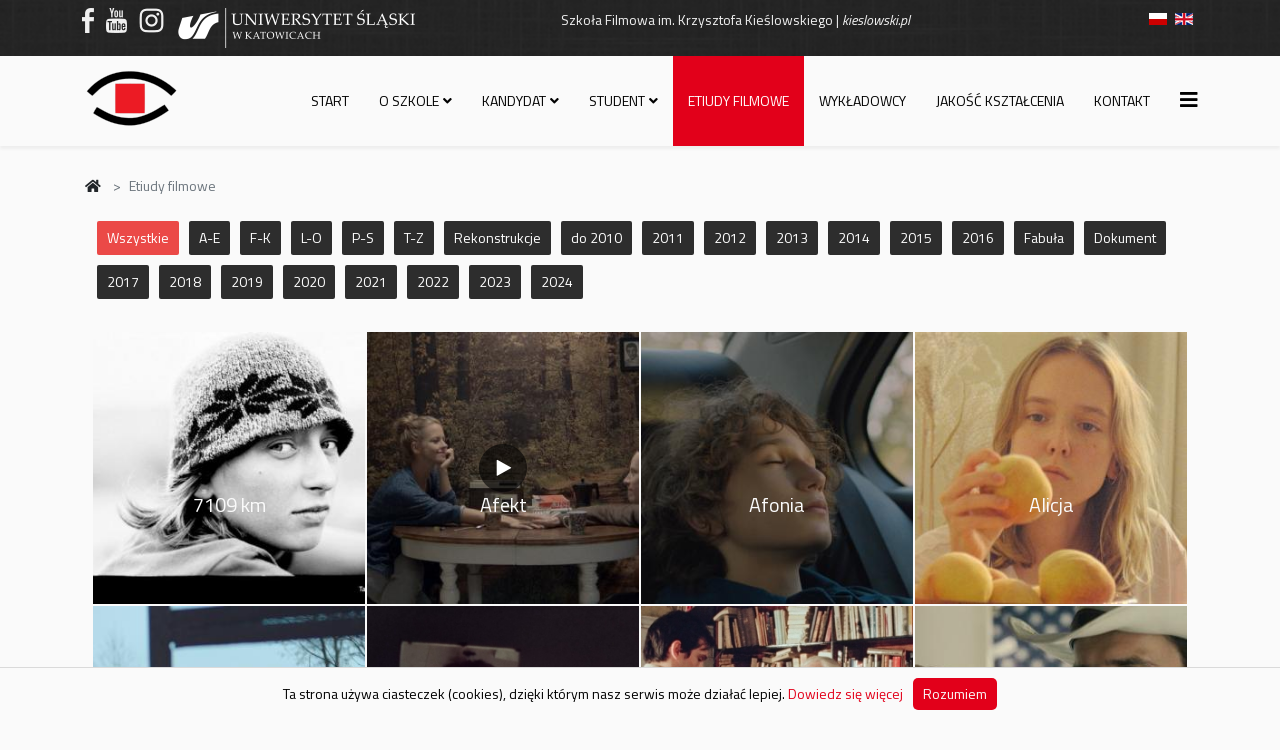

--- FILE ---
content_type: text/html; charset=utf-8
request_url: https://www.writv.us.edu.pl/pl/etiudy-filmowe/item/31-kulturysta
body_size: 22597
content:
<!DOCTYPE html>
<html xmlns="http://www.w3.org/1999/xhtml" xml:lang="pl-pl" lang="pl-pl" dir="ltr">
	<head>
		<meta http-equiv="X-UA-Compatible" content="IE=edge">
		<meta name="viewport" content="width=device-width, initial-scale=1">
		<base href="https://www.writv.us.edu.pl/pl/etiudy-filmowe/item/31-kulturysta" />
	<meta http-equiv="content-type" content="text/html; charset=utf-8" />
	<meta name="keywords" content="SF, WRiTV, writv, filmówka, szkoła filmowa, Uniwersytet Śląski, wydziały UŚ, wykładowcy UŚ, kadra UŚ" />
	<meta name="description" content="Witryna internetowa Szkoły Filmowej Uniwersytetu Śląskiego" />
	<meta name="generator" content="Joomla! - Open Source Content Management" />
	<title>Etiudy filmowe</title>
	<link href="https://www.writv.us.edu.pl/pl/etiudy-filmowe" rel="alternate" hreflang="pl-PL" />
	<link href="https://www.writv.us.edu.pl/en/short-films" rel="alternate" hreflang="en-GB" />
	<link href="/images/logo/favicon.png" rel="shortcut icon" type="image/vnd.microsoft.icon" />
	<link href="/components/com_spsimpleportfolio/assets/css/featherlight.min.css" rel="stylesheet" type="text/css" />
	<link href="/components/com_spsimpleportfolio/assets/css/spsimpleportfolio.css" rel="stylesheet" type="text/css" />
	<link href="//fonts.googleapis.com/css?family=Titillium+Web:200,200italic,300,300italic,regular,italic,600,600italic,700,700italic,900&amp;subset=latin-ext" rel="stylesheet" type="text/css" />
	<link href="/templates/shaper_helix3/css/bootstrap.min.css" rel="stylesheet" type="text/css" />
	<link href="/templates/shaper_helix3/css/joomla-fontawesome.min.css" rel="stylesheet" type="text/css" />
	<link href="/templates/shaper_helix3/css/font-awesome-v4-shims.min.css" rel="stylesheet" type="text/css" />
	<link href="/templates/shaper_helix3/css/template.css" rel="stylesheet" type="text/css" />
	<link href="/templates/shaper_helix3/css/presets/preset4.css" rel="stylesheet" class="preset" type="text/css" />
	<link href="/templates/shaper_helix3/css/custom.css" rel="stylesheet" type="text/css" />
	<link href="/templates/shaper_helix3/css/frontend-edit.css" rel="stylesheet" type="text/css" />
	<link href="/media/mod_languages/css/template.css?cdfb6d64b42be56b67aad99aefc44e6d" rel="stylesheet" type="text/css" />
	<style type="text/css">
body{font-family:Titillium Web, sans-serif; font-size:14px; font-weight:normal; }h1{font-family:Titillium Web, sans-serif; font-weight:normal; }h2{font-family:Titillium Web, sans-serif; font-weight:600; }h3{font-family:Titillium Web, sans-serif; font-weight:normal; }h4{font-family:Titillium Web, sans-serif; font-weight:normal; }h5{font-family:Titillium Web, sans-serif; font-weight:600; }h6{font-family:Titillium Web, sans-serif; font-weight:600; }@media (min-width: 1400px) {
.container {
max-width: 1140px;
}
}#sp-top-bar{ background-image:url("/images/backgrounds/black_linen_v2.png");background-repeat:no-repeat;background-size:cover;background-attachment:fixed;background-position:0 0;background-color:#f5f5f5;color:#999999; }#sp-section-2{ background-image:url("/images/backgrounds/black_linen_v2.png"); }
	</style>
	<script type="application/json" class="joomla-script-options new">{"csrf.token":"e98e3f83c189667d690f9766dec0261c","system.paths":{"root":"","base":""}}</script>
	<script src="/media/jui/js/jquery.min.js?cdfb6d64b42be56b67aad99aefc44e6d" type="text/javascript"></script>
	<script src="/media/jui/js/jquery-noconflict.js?cdfb6d64b42be56b67aad99aefc44e6d" type="text/javascript"></script>
	<script src="/media/jui/js/jquery-migrate.min.js?cdfb6d64b42be56b67aad99aefc44e6d" type="text/javascript"></script>
	<script src="/components/com_spsimpleportfolio/assets/js/jquery.shuffle.modernizr.min.js" type="text/javascript"></script>
	<script src="/components/com_spsimpleportfolio/assets/js/featherlight.min.js" type="text/javascript"></script>
	<script src="/components/com_spsimpleportfolio/assets/js/spsimpleportfolio.js" type="text/javascript"></script>
	<script src="/media/system/js/core.js?cdfb6d64b42be56b67aad99aefc44e6d" type="text/javascript"></script>
	<script src="/plugins/system/helix3/assets/js/bootstrap.legacy.js" type="text/javascript"></script>
	<script src="/templates/shaper_helix3/js/bootstrap.min.js" type="text/javascript"></script>
	<script src="/templates/shaper_helix3/js/jquery.sticky.js" type="text/javascript"></script>
	<script src="/templates/shaper_helix3/js/main.js" type="text/javascript"></script>
	<script src="/templates/shaper_helix3/js/custom.js" type="text/javascript"></script>
	<script src="/templates/shaper_helix3/js/frontend-edit.js" type="text/javascript"></script>
	<script type="text/javascript">

var sp_preloader = '0';

var sp_gotop = '1';

var sp_offanimation = 'default';

	</script>
	<link href="https://www.writv.us.edu.pl/pl/etiudy-filmowe" rel="alternate" hreflang="x-default" />
		<script type="text/javascript" src="/templates/shaper_helix3/js/whcookies.js"></script>
<script type="text/javascript" src="/templates/shaper_helix3/js/custom.js"></script>
	</head>
	
	<body class="site com-spsimpleportfolio view-items no-layout no-task itemid-439 pl-pl ltr  layout-fluid off-canvas-menu-init">
	
		<div class="body-wrapper">
			<div class="body-innerwrapper">
				<section id="sp-top-bar"><div class="container"><div class="row"><div id="sp-top1" class="col-6 col-lg-4 "><div class="sp-column "><div class="sp-module "><div class="sp-module-content">

<div class="custom"  >
	<div class="logo3"><a href="https://www.facebook.com/SFKKUS" target="_blank" rel="noopener noreferrer" class="logo-FB"><span>https://www.facebook.com/SFKKUS</span></a><a href="https://www.youtube.com/channel/UCsyVP1jKjdHUxf6_yFkBoJQ" target="_blank" rel="noopener noreferrer" class="logo-YT"><span>https://www.youtube.com/channel/UCsyVP1jKjdHUxf6_yFkBoJQ/</span></a> <a href="https://www.instagram.com/SFKKUS/" target="_blank" rel="noopener noreferrer" class="logo-IG"><span>https://www.instagram.com/SFKKUS/</span></a> <a href="https://us.edu.pl/" target="_blank" rel="noopener noreferrer" class="logoUSabc"><span>https://us.edu.pl/</span></a></div></div>
</div></div></div></div><div id="sp-top2" class="col-lg-6 d-none d-md-block"><div class="sp-column "><div class="sp-module "><div class="sp-module-content">

<div class="custom"  >
	<div class="main-patron">Szkoła Filmowa im. Krzysztofa Kieślowskiego | <em>kieslowski.pl</em></div></div>
</div></div></div></div><div id="sp-top3" class="col-6 col-lg-2 "><div class="sp-column "><div class="sp-module "><div class="sp-module-content"><div class="mod-languages">

	<ul class="lang-inline" dir="ltr">
									<li class="lang-active">
			<a href="https://www.writv.us.edu.pl/pl/etiudy-filmowe/item/31-kulturysta">
												<img src="/media/mod_languages/images/pl.gif" alt="Polish (PL)" title="Polish (PL)" />										</a>
			</li>
								<li>
			<a href="/en/short-films">
												<img src="/media/mod_languages/images/en.gif" alt="English (EN)" title="English (EN)" />										</a>
			</li>
				</ul>

</div>
</div></div></div></div></div></div></section><section id="sp-section-2"><div class="container"><div class="row"><div id="sp-top2" class="col-12 col-lg-12 d-block d-md-none"><div class="sp-column "><div class="sp-module "><div class="sp-module-content">

<div class="custom"  >
	<div class="main-patron">Szkoła Filmowa im. Krzysztofa Kieślowskiego | <em>kieslowski.pl</em></div></div>
</div></div></div></div></div></div></section><header id="sp-header"><div class="container"><div class="row"><div id="sp-logo" class="col-8 col-lg-2 "><div class="sp-column "><div class="logo"><a href="/"><img class="sp-default-logo d-none d-lg-block" src="/images/logo/logo-writv.png" srcset="" alt="Szkoła Filmowa | kieslowski.pl"><img class="sp-default-logo d-block d-lg-none" src="/images/logo/logo-writv-mobile.png" alt="Szkoła Filmowa | kieslowski.pl"></a></div></div></div><div id="sp-menu" class="col-4 col-lg-10 "><div class="sp-column ">			<div class='sp-megamenu-wrapper'>
				<a id="offcanvas-toggler" href="#" aria-label="Helix3 Megamenu Options"><i class="fa fa-bars" aria-hidden="true" title="Helix3 Megamenu Options"></i></a>
				<ul class="sp-megamenu-parent menu-fade d-none d-lg-block"><li class="sp-menu-item"><a  href="/pl/"  >Start</a></li><li class="sp-menu-item sp-has-child"><a class="empty-link" href="#"  >O szkole</a><div class="sp-dropdown sp-dropdown-main sp-menu-left" style="width: 240px;"><div class="sp-dropdown-inner"><ul class="sp-dropdown-items"><li class="sp-menu-item"><a  href="/pl/o-szkole/aktualnosci"  >Aktualności</a></li><li class="sp-menu-item"><a  href="/pl/o-szkole/historia"  >Historia</a></li><li class="sp-menu-item"><a  href="/pl/o-szkole/misja-i-cele"  >Misja i cele</a></li><li class="sp-menu-item"><a  href="/pl/o-szkole/struktura"  >Struktura</a></li><li class="sp-menu-item"><a  href="/pl/o-szkole/instytut"  >Instytut</a></li><li class="sp-menu-item"><a  href="/pl/o-szkole/nowy-budynek"  >Nowy budynek</a></li><li class="sp-menu-item"><a  href="/pl/o-szkole/wspolpraca"  >Współpraca</a></li><li class="sp-menu-item"><a  href="/pl/o-szkole/nagrody"  >Nagrody</a></li><li class="sp-menu-item sp-has-child"><a  href="#"  >Działalność naukowo-artystyczna</a><div class="sp-dropdown sp-dropdown-sub sp-menu-right" style="width: 240px;"><div class="sp-dropdown-inner"><ul class="sp-dropdown-items"><li class="sp-menu-item"><a  href="/pl/o-szkole/dzialalnosc-naukowo-artystyczna/glowne-kierunki-badawcze"  >Główne kierunki badawcze</a></li><li class="sp-menu-item"><a  href="/pl/o-szkole/dzialalnosc-naukowo-artystyczna/habilitacje"  >Habilitacje</a></li><li class="sp-menu-item"><a  href="/pl/o-szkole/dzialalnosc-naukowo-artystyczna/obrony-doktorskie"  >Obrony doktorskie</a></li></ul></div></div></li><li class="sp-menu-item"><a  href="/pl/o-szkole/filmoteka"  >Filmoteka</a></li><li class="sp-menu-item"><a  href="/pl/o-szkole/festiwal-wegiel-pl"  >Węgiel Film Festival</a></li><li class="sp-menu-item"><a  href="/pl/o-szkole/samorzad-studencki"  >Samorząd Studencki</a></li><li class="sp-menu-item"><a  href="/pl/o-szkole/absolwent"  >Absolwent</a></li></ul></div></div></li><li class="sp-menu-item sp-has-child"><a  href="#"  >Kandydat</a><div class="sp-dropdown sp-dropdown-main sp-menu-right" style="width: 240px;"><div class="sp-dropdown-inner"><ul class="sp-dropdown-items"><li class="sp-menu-item"><a  href="/pl/kandydat/rekrutacja-na-studia"  >Rekrutacja na studia</a></li><li class="sp-menu-item"><a  href="/pl/kandydat/rezyseria"  >Reżyseria</a></li><li class="sp-menu-item"><a  href="/pl/kandydat/realizacja-obrazu-filmowego-telewizyjnego-i-fotografia"  >Realizacja obrazu filmowego, telewizyjnego i fotografia</a></li><li class="sp-menu-item"><a  href="/pl/kandydat/organizacja-produkcji-filmowej-i-telewizyjnej"  >Organizacja produkcji filmowej i telewizyjnej</a></li><li class="sp-menu-item"><a  href="/pl/kandydat/creative-management-in-new-media"  >Creative management in new media</a></li></ul></div></div></li><li class="sp-menu-item sp-has-child"><a class="empty-link" href="#"  >Student</a><div class="sp-dropdown sp-dropdown-main sp-dropdown-mega sp-menu-full container" style=""><div class="sp-dropdown-inner"><div class="row"><div class="col-sm-3"><ul class="sp-mega-group"><li class="sp-menu-item sp-has-child"><a class="sp-group-title" href="/pl/student/ogolne-informacje"  >Ogólne informacje</a><ul class="sp-mega-group-child sp-dropdown-items"><li class="sp-menu-item"><a  href="/pl/student/ogolne-informacje/rok-akademicki"  >Rok akademicki</a></li><li class="sp-menu-item"><a  href="/pl/student/ogolne-informacje/prace-dyplomowe-i-apd"  >Prace dyplomowe i APD</a></li></ul></li></ul></div><div class="col-sm-3"><ul class="sp-mega-group"><li class="sp-menu-item sp-has-child"><a class="sp-group-title" href="/pl/student/studia-stacjonarne"  >Studia stacjonarne</a><ul class="sp-mega-group-child sp-dropdown-items"><li class="sp-menu-item"><a  href="/pl/student/studia-stacjonarne/plan-zajec"  >Plan zajęć</a></li><li class="sp-menu-item"><a  href="/pl/student/studia-stacjonarne/plan-sesji"  >Plan sesji</a></li><li class="sp-menu-item"><a  href="/pl/student/studia-stacjonarne/plany-studiow"  >Plany studiów</a></li><li class="sp-menu-item"><a  href="/pl/student/studia-stacjonarne/ogloszenia-dziekanatu"  >Ogłoszenia dziekanatu</a></li></ul></li></ul></div><div class="col-sm-3"><ul class="sp-mega-group"><li class="sp-menu-item sp-has-child"><a class="sp-group-title" href="/pl/student/studia-niestacjonarne"  >Studia niestacjonarne</a><ul class="sp-mega-group-child sp-dropdown-items"><li class="sp-menu-item"><a  href="/pl/student/studia-niestacjonarne/plan-zajec"  >Plan zajęć</a></li><li class="sp-menu-item"><a  href="/pl/student/studia-niestacjonarne/plan-sesji"  >Plan sesji</a></li><li class="sp-menu-item"><a  href="/pl/student/studia-niestacjonarne/plany-studiow"  >Plany studiów</a></li><li class="sp-menu-item"><a  href="/pl/student/studia-niestacjonarne/ogloszenia-dziekanatu"  >Ogłoszenia dziekanatu</a></li></ul></li></ul></div><div class="col-sm-3"><ul class="sp-mega-group"><li class="sp-menu-item sp-has-child"><a class="sp-group-title" href="/pl/student/erasmus"  >Erasmus</a><ul class="sp-mega-group-child sp-dropdown-items"><li class="sp-menu-item"><a  href="/pl/student/erasmus/rekrutacja-erasmus"  >Rekrutacja Erasmus</a></li><li class="sp-menu-item"><a  href="/pl/student/erasmus/prace-studentow-erasmus"  >Prace studentów Erasmus</a></li></ul></li></ul></div></div></div></div></li><li class="sp-menu-item current-item active"><a  href="/pl/etiudy-filmowe"  >Etiudy filmowe</a></li><li class="sp-menu-item"><a  href="/pl/wykladowcy"  >Wykładowcy</a></li><li class="sp-menu-item"><a  href="/pl/jakosc-ksztalcenia"  >Jakość kształcenia</a></li><li class="sp-menu-item"><a  href="/pl/kontakt"  >Kontakt</a></li></ul>			</div>
		</div></div></div></div></header><section id="sp-page-title"><div class="row"><div id="sp-title" class="col-lg-12 "><div class="sp-column okruchy"></div></div></div></section><section id="sp-breadcrumbs"><div class="container"><div class="row"><div id="sp-user1" class="col-lg-12 "><div class="sp-column okruchy"><div class="sp-module "><div class="sp-module-content">
<ol class="breadcrumb">
	<li class="breadcrumb-item"><i class="fa fa-home"></i></li><li class="breadcrumb-item active">Etiudy filmowe</li></ol>
</div></div></div></div></div></div></section><section id="sp-main-body"><div class="container"><div class="row"><div id="sp-component" class="col-lg-12 "><div class="sp-column main-component"><div id="system-message-container">
	</div>
<div id="sp-simpleportfolio" class="sp-simpleportfolio sp-simpleportfolio-view-items layout-gallery-nospace">


			<div class="sp-simpleportfolio-filter">
			<ul>
				<li class="active" data-group="all"><a href="#">
					
Wszystkie				
				</a></li>
								<li data-group="21-ae"><a href="#">A-E</a></li>
								<li data-group="22-fk"><a href="#">F-K</a></li>
								<li data-group="23-lo"><a href="#">L-O</a></li>
								<li data-group="24-ps"><a href="#">P-S</a></li>
								<li data-group="25-tz"><a href="#">T-Z</a></li>
								<li data-group="31-rekonstrukcje"><a href="#">Rekonstrukcje</a></li>
								<li data-group="32-do2010"><a href="#">do 2010</a></li>
								<li data-group="33-rok2011"><a href="#">2011</a></li>
								<li data-group="34-rok2012"><a href="#">2012</a></li>
								<li data-group="35-rok2013"><a href="#">2013</a></li>
								<li data-group="36-rok2014"><a href="#">2014</a></li>
								<li data-group="37-rok2015"><a href="#">2015</a></li>
								<li data-group="51-rok2016"><a href="#">2016</a></li>
								<li data-group="11-fabula"><a href="#">Fabuła</a></li>
								<li data-group="12-dokument"><a href="#">Dokument</a></li>
								<li data-group="52-rok2017"><a href="#">2017</a></li>
								<li data-group="53-rok2018"><a href="#">2018</a></li>
								<li data-group="54-rok2019"><a href="#">2019</a></li>
								<li data-group="55-rok2020"><a href="#">2020</a></li>
								<li data-group="56-rok2021"><a href="#">2021</a></li>
								<li data-group="57-rok2022"><a href="#">2022</a></li>
								<li data-group="58-rok2023"><a href="#">2023</a></li>
								<li data-group="59-rok2024"><a href="#">2024</a></li>
							</ul>
		</div>
	
				<div class="sp-simpleportfolio-items sp-simpleportfolio-columns-4">
			
				<div class="sp-simpleportfolio-item" data-groups='["21-ae","32-do2010","12-dokument"]'>
					<div class="sp-simpleportfolio-overlay-wrapper clearfix">

						<!-- myChanges - dodane, żeby był tytuł na kafelku -->
						<h3 class="sp-simpleportfolio-title-onimage">
							7109 km						</h3>
<!-- eNd -->

						<img class="sp-simpleportfolio-img" src="/images/spsimpleportfolio/7109-km-pl/7109-km-1_300x300.jpg" alt="7109 km">

						<div class="sp-simpleportfolio-overlay">

<!-- myChanges: - dodane dla hovera na playu -->

					<!-- myChanges: - dodanie klasy z php gdy jest LINK -->
						<div class="sp-vertical-middle" 
							onclick="location.href='/pl/etiudy-filmowe/84-7109-km-pl';"						>
						<div>
								
							

							
<!-- myChanges - wywalenie guzików -->
<!-- 								<div class="sp-simpleportfolio-btns">
																					<a class="btn-zoom" href="https://www.writv.us.edu.pl/images/etiudy/7109-km-1.jpg" data-featherlight="image">Powiększ</a>
																				<a class="btn-view" href="/pl/etiudy-filmowe/84-7109-km-pl">Szczegóły</a>
									</div> -->
<!-- eNd -->
																			<h3 class="sp-simpleportfolio-title">
											<a href="/pl/etiudy-filmowe/84-7109-km-pl">
												7109 km											</a>
										</h3>
										<div class="sp-simpleportfolio-tags">
											
<!-- MOJA POPRAWKA - wyświetlanie tagów wg mojejgo -->
										do 2010<br />Dokument										</div>
																	</div>
							</div>
						</div>
					</div>

									</div>
			
				<div class="sp-simpleportfolio-item" data-groups='["21-ae","36-rok2014","11-fabula"]'>
					<div class="sp-simpleportfolio-overlay-wrapper clearfix">

													<span class="sp-simpleportfolio-icon-video"></span>
						<!-- myChanges - dodane, żeby był tytuł na kafelku -->
						<h3 class="sp-simpleportfolio-title-onimage">
							Afekt						</h3>
<!-- eNd -->

						<img class="sp-simpleportfolio-img" src="/images/spsimpleportfolio/afekt-pl/Afekt-1_300x300.jpg" alt="Afekt">

						<div class="sp-simpleportfolio-overlay">

<!-- myChanges: - dodane dla hovera na playu -->
						<span class="sp-simpleportfolio-icon-video-hover" onclick="location.href='/pl/etiudy-filmowe/9-afekt-pl';"></span>
					
					<!-- myChanges: - dodanie klasy z php gdy jest LINK -->
						<div class="sp-vertical-middle" 
							onclick="location.href='/pl/etiudy-filmowe/9-afekt-pl';"						>
						<div>
								
							

							
<!-- myChanges - wywalenie guzików -->
<!-- 								<div class="sp-simpleportfolio-btns">
																					<a class="btn-zoom" href="#" data-featherlight="#sp-simpleportfolio-video9">Obejrzyj</a>
																				<a class="btn-view" href="/pl/etiudy-filmowe/9-afekt-pl">Szczegóły</a>
									</div> -->
<!-- eNd -->
																			<h3 class="sp-simpleportfolio-title">
											<a href="/pl/etiudy-filmowe/9-afekt-pl">
												Afekt											</a>
										</h3>
										<div class="sp-simpleportfolio-tags">
											
<!-- MOJA POPRAWKA - wyświetlanie tagów wg mojejgo -->
										2014<br />Fabuła										</div>
																	</div>
							</div>
						</div>
					</div>

									</div>
			
				<div class="sp-simpleportfolio-item" data-groups='["21-ae","11-fabula","57-rok2022"]'>
					<div class="sp-simpleportfolio-overlay-wrapper clearfix">

						<!-- myChanges - dodane, żeby był tytuł na kafelku -->
						<h3 class="sp-simpleportfolio-title-onimage">
							Afonia						</h3>
<!-- eNd -->

						<img class="sp-simpleportfolio-img" src="/images/spsimpleportfolio/afonia-pl/Afonia-1_300x300.jpg" alt="Afonia">

						<div class="sp-simpleportfolio-overlay">

<!-- myChanges: - dodane dla hovera na playu -->

					<!-- myChanges: - dodanie klasy z php gdy jest LINK -->
						<div class="sp-vertical-middle" 
							onclick="location.href='/pl/etiudy-filmowe/716-afonia-pl';"						>
						<div>
								
							

							
<!-- myChanges - wywalenie guzików -->
<!-- 								<div class="sp-simpleportfolio-btns">
																					<a class="btn-zoom" href="https://www.writv.us.edu.pl/images/etiudy/Afonia-1.jpg" data-featherlight="image">Powiększ</a>
																				<a class="btn-view" href="/pl/etiudy-filmowe/716-afonia-pl">Szczegóły</a>
									</div> -->
<!-- eNd -->
																			<h3 class="sp-simpleportfolio-title">
											<a href="/pl/etiudy-filmowe/716-afonia-pl">
												Afonia											</a>
										</h3>
										<div class="sp-simpleportfolio-tags">
											
<!-- MOJA POPRAWKA - wyświetlanie tagów wg mojejgo -->
										Fabuła<br />2022										</div>
																	</div>
							</div>
						</div>
					</div>

									</div>
			
				<div class="sp-simpleportfolio-item" data-groups='["21-ae","11-fabula","57-rok2022"]'>
					<div class="sp-simpleportfolio-overlay-wrapper clearfix">

						<!-- myChanges - dodane, żeby był tytuł na kafelku -->
						<h3 class="sp-simpleportfolio-title-onimage">
							Alicja						</h3>
<!-- eNd -->

						<img class="sp-simpleportfolio-img" src="/images/spsimpleportfolio/alicja-pl/Alicja-1_300x300.jpg" alt="Alicja">

						<div class="sp-simpleportfolio-overlay">

<!-- myChanges: - dodane dla hovera na playu -->

					<!-- myChanges: - dodanie klasy z php gdy jest LINK -->
						<div class="sp-vertical-middle" 
							onclick="location.href='/pl/etiudy-filmowe/728-alicja-pl';"						>
						<div>
								
							

							
<!-- myChanges - wywalenie guzików -->
<!-- 								<div class="sp-simpleportfolio-btns">
																					<a class="btn-zoom" href="https://www.writv.us.edu.pl/images/etiudy/Alicja-1.jpg" data-featherlight="image">Powiększ</a>
																				<a class="btn-view" href="/pl/etiudy-filmowe/728-alicja-pl">Szczegóły</a>
									</div> -->
<!-- eNd -->
																			<h3 class="sp-simpleportfolio-title">
											<a href="/pl/etiudy-filmowe/728-alicja-pl">
												Alicja											</a>
										</h3>
										<div class="sp-simpleportfolio-tags">
											
<!-- MOJA POPRAWKA - wyświetlanie tagów wg mojejgo -->
										Fabuła<br />2022										</div>
																	</div>
							</div>
						</div>
					</div>

									</div>
			
				<div class="sp-simpleportfolio-item" data-groups='["21-ae","37-rok2015","11-fabula"]'>
					<div class="sp-simpleportfolio-overlay-wrapper clearfix">

													<span class="sp-simpleportfolio-icon-video"></span>
						<!-- myChanges - dodane, żeby był tytuł na kafelku -->
						<h3 class="sp-simpleportfolio-title-onimage">
							Ameryka						</h3>
<!-- eNd -->

						<img class="sp-simpleportfolio-img" src="/images/spsimpleportfolio/ameryka-pl/Ameryka-1_300x300.jpg" alt="Ameryka">

						<div class="sp-simpleportfolio-overlay">

<!-- myChanges: - dodane dla hovera na playu -->
						<span class="sp-simpleportfolio-icon-video-hover" onclick="location.href='/pl/etiudy-filmowe/10-ameryka-pl';"></span>
					
					<!-- myChanges: - dodanie klasy z php gdy jest LINK -->
						<div class="sp-vertical-middle" 
							onclick="location.href='/pl/etiudy-filmowe/10-ameryka-pl';"						>
						<div>
								
							

							
<!-- myChanges - wywalenie guzików -->
<!-- 								<div class="sp-simpleportfolio-btns">
																					<a class="btn-zoom" href="#" data-featherlight="#sp-simpleportfolio-video10">Obejrzyj</a>
																				<a class="btn-view" href="/pl/etiudy-filmowe/10-ameryka-pl">Szczegóły</a>
									</div> -->
<!-- eNd -->
																			<h3 class="sp-simpleportfolio-title">
											<a href="/pl/etiudy-filmowe/10-ameryka-pl">
												Ameryka											</a>
										</h3>
										<div class="sp-simpleportfolio-tags">
											
<!-- MOJA POPRAWKA - wyświetlanie tagów wg mojejgo -->
										2015<br />Fabuła										</div>
																	</div>
							</div>
						</div>
					</div>

									</div>
			
				<div class="sp-simpleportfolio-item" data-groups='["21-ae","31-rekonstrukcje","11-fabula"]'>
					<div class="sp-simpleportfolio-overlay-wrapper clearfix">

													<span class="sp-simpleportfolio-icon-video"></span>
						<!-- myChanges - dodane, żeby był tytuł na kafelku -->
						<h3 class="sp-simpleportfolio-title-onimage">
							Amory						</h3>
<!-- eNd -->

						<img class="sp-simpleportfolio-img" src="/images/spsimpleportfolio/amory-pl/Amory-1_300x300.jpg" alt="Amory">

						<div class="sp-simpleportfolio-overlay">

<!-- myChanges: - dodane dla hovera na playu -->
						<span class="sp-simpleportfolio-icon-video-hover" onclick="location.href='/pl/etiudy-filmowe/516-amory-pl';"></span>
					
					<!-- myChanges: - dodanie klasy z php gdy jest LINK -->
						<div class="sp-vertical-middle" 
							onclick="location.href='/pl/etiudy-filmowe/516-amory-pl';"						>
						<div>
								
							

							
<!-- myChanges - wywalenie guzików -->
<!-- 								<div class="sp-simpleportfolio-btns">
																					<a class="btn-zoom" href="#" data-featherlight="#sp-simpleportfolio-video516">Obejrzyj</a>
																				<a class="btn-view" href="/pl/etiudy-filmowe/516-amory-pl">Szczegóły</a>
									</div> -->
<!-- eNd -->
																			<h3 class="sp-simpleportfolio-title">
											<a href="/pl/etiudy-filmowe/516-amory-pl">
												Amory											</a>
										</h3>
										<div class="sp-simpleportfolio-tags">
											
<!-- MOJA POPRAWKA - wyświetlanie tagów wg mojejgo -->
										Rekonstrukcje<br />Fabuła										</div>
																	</div>
							</div>
						</div>
					</div>

									</div>
			
				<div class="sp-simpleportfolio-item" data-groups='["21-ae","31-rekonstrukcje","11-fabula"]'>
					<div class="sp-simpleportfolio-overlay-wrapper clearfix">

													<span class="sp-simpleportfolio-icon-video"></span>
						<!-- myChanges - dodane, żeby był tytuł na kafelku -->
						<h3 class="sp-simpleportfolio-title-onimage">
							Antykwariat						</h3>
<!-- eNd -->

						<img class="sp-simpleportfolio-img" src="/images/spsimpleportfolio/antykwariat-pl/antykwariat-1_300x300.jpg" alt="Antykwariat">

						<div class="sp-simpleportfolio-overlay">

<!-- myChanges: - dodane dla hovera na playu -->
						<span class="sp-simpleportfolio-icon-video-hover" onclick="location.href='/pl/etiudy-filmowe/387-antykwariat-pl';"></span>
					
					<!-- myChanges: - dodanie klasy z php gdy jest LINK -->
						<div class="sp-vertical-middle" 
							onclick="location.href='/pl/etiudy-filmowe/387-antykwariat-pl';"						>
						<div>
								
							

							
<!-- myChanges - wywalenie guzików -->
<!-- 								<div class="sp-simpleportfolio-btns">
																					<a class="btn-zoom" href="#" data-featherlight="#sp-simpleportfolio-video387">Obejrzyj</a>
																				<a class="btn-view" href="/pl/etiudy-filmowe/387-antykwariat-pl">Szczegóły</a>
									</div> -->
<!-- eNd -->
																			<h3 class="sp-simpleportfolio-title">
											<a href="/pl/etiudy-filmowe/387-antykwariat-pl">
												Antykwariat											</a>
										</h3>
										<div class="sp-simpleportfolio-tags">
											
<!-- MOJA POPRAWKA - wyświetlanie tagów wg mojejgo -->
										Rekonstrukcje<br />Fabuła										</div>
																	</div>
							</div>
						</div>
					</div>

									</div>
			
				<div class="sp-simpleportfolio-item" data-groups='["21-ae","37-rok2015","11-fabula"]'>
					<div class="sp-simpleportfolio-overlay-wrapper clearfix">

													<span class="sp-simpleportfolio-icon-video"></span>
						<!-- myChanges - dodane, żeby był tytuł na kafelku -->
						<h3 class="sp-simpleportfolio-title-onimage">
							Arkansas						</h3>
<!-- eNd -->

						<img class="sp-simpleportfolio-img" src="/images/spsimpleportfolio/arkansas-pl/Arkansas-1_300x300.jpg" alt="Arkansas">

						<div class="sp-simpleportfolio-overlay">

<!-- myChanges: - dodane dla hovera na playu -->
						<span class="sp-simpleportfolio-icon-video-hover" onclick="location.href='/pl/etiudy-filmowe/11-arkansas-pl';"></span>
					
					<!-- myChanges: - dodanie klasy z php gdy jest LINK -->
						<div class="sp-vertical-middle" 
							onclick="location.href='/pl/etiudy-filmowe/11-arkansas-pl';"						>
						<div>
								
							

							
<!-- myChanges - wywalenie guzików -->
<!-- 								<div class="sp-simpleportfolio-btns">
																					<a class="btn-zoom" href="#" data-featherlight="#sp-simpleportfolio-video11">Obejrzyj</a>
																				<a class="btn-view" href="/pl/etiudy-filmowe/11-arkansas-pl">Szczegóły</a>
									</div> -->
<!-- eNd -->
																			<h3 class="sp-simpleportfolio-title">
											<a href="/pl/etiudy-filmowe/11-arkansas-pl">
												Arkansas											</a>
										</h3>
										<div class="sp-simpleportfolio-tags">
											
<!-- MOJA POPRAWKA - wyświetlanie tagów wg mojejgo -->
										2015<br />Fabuła										</div>
																	</div>
							</div>
						</div>
					</div>

									</div>
			
				<div class="sp-simpleportfolio-item" data-groups='["21-ae","11-fabula","58-rok2023"]'>
					<div class="sp-simpleportfolio-overlay-wrapper clearfix">

						<!-- myChanges - dodane, żeby był tytuł na kafelku -->
						<h3 class="sp-simpleportfolio-title-onimage">
							Asekuracja						</h3>
<!-- eNd -->

						<img class="sp-simpleportfolio-img" src="/images/spsimpleportfolio/asekuracja-pl/Asekuracja-1_300x300.jpg" alt="Asekuracja">

						<div class="sp-simpleportfolio-overlay">

<!-- myChanges: - dodane dla hovera na playu -->

					<!-- myChanges: - dodanie klasy z php gdy jest LINK -->
						<div class="sp-vertical-middle" 
							onclick="location.href='/pl/etiudy-filmowe/778-asekuracja-pl';"						>
						<div>
								
							

							
<!-- myChanges - wywalenie guzików -->
<!-- 								<div class="sp-simpleportfolio-btns">
																					<a class="btn-zoom" href="https://www.writv.us.edu.pl/images/etiudy/Asekuracja-1.jpg" data-featherlight="image">Powiększ</a>
																				<a class="btn-view" href="/pl/etiudy-filmowe/778-asekuracja-pl">Szczegóły</a>
									</div> -->
<!-- eNd -->
																			<h3 class="sp-simpleportfolio-title">
											<a href="/pl/etiudy-filmowe/778-asekuracja-pl">
												Asekuracja											</a>
										</h3>
										<div class="sp-simpleportfolio-tags">
											
<!-- MOJA POPRAWKA - wyświetlanie tagów wg mojejgo -->
										Fabuła<br />2023										</div>
																	</div>
							</div>
						</div>
					</div>

									</div>
			
				<div class="sp-simpleportfolio-item" data-groups='["21-ae","12-dokument","57-rok2022"]'>
					<div class="sp-simpleportfolio-overlay-wrapper clearfix">

						<!-- myChanges - dodane, żeby był tytuł na kafelku -->
						<h3 class="sp-simpleportfolio-title-onimage">
							Autobus						</h3>
<!-- eNd -->

						<img class="sp-simpleportfolio-img" src="/images/spsimpleportfolio/autobus-pl/Autobus-1_300x300.jpg" alt="Autobus">

						<div class="sp-simpleportfolio-overlay">

<!-- myChanges: - dodane dla hovera na playu -->

					<!-- myChanges: - dodanie klasy z php gdy jest LINK -->
						<div class="sp-vertical-middle" 
							onclick="location.href='/pl/etiudy-filmowe/740-autobus-pl';"						>
						<div>
								
							

							
<!-- myChanges - wywalenie guzików -->
<!-- 								<div class="sp-simpleportfolio-btns">
																					<a class="btn-zoom" href="https://www.writv.us.edu.pl/images/etiudy/Autobus-1.jpg" data-featherlight="image">Powiększ</a>
																				<a class="btn-view" href="/pl/etiudy-filmowe/740-autobus-pl">Szczegóły</a>
									</div> -->
<!-- eNd -->
																			<h3 class="sp-simpleportfolio-title">
											<a href="/pl/etiudy-filmowe/740-autobus-pl">
												Autobus											</a>
										</h3>
										<div class="sp-simpleportfolio-tags">
											
<!-- MOJA POPRAWKA - wyświetlanie tagów wg mojejgo -->
										Dokument<br />2022										</div>
																	</div>
							</div>
						</div>
					</div>

									</div>
			
				<div class="sp-simpleportfolio-item" data-groups='["21-ae","11-fabula","58-rok2023"]'>
					<div class="sp-simpleportfolio-overlay-wrapper clearfix">

						<!-- myChanges - dodane, żeby był tytuł na kafelku -->
						<h3 class="sp-simpleportfolio-title-onimage">
							Azis						</h3>
<!-- eNd -->

						<img class="sp-simpleportfolio-img" src="/images/spsimpleportfolio/azis-pl/Azis-1_300x300.jpg" alt="Azis">

						<div class="sp-simpleportfolio-overlay">

<!-- myChanges: - dodane dla hovera na playu -->

					<!-- myChanges: - dodanie klasy z php gdy jest LINK -->
						<div class="sp-vertical-middle" 
							onclick="location.href='/pl/etiudy-filmowe/780-azis-pl';"						>
						<div>
								
							

							
<!-- myChanges - wywalenie guzików -->
<!-- 								<div class="sp-simpleportfolio-btns">
																					<a class="btn-zoom" href="https://www.writv.us.edu.pl/images/etiudy/Azis-1.jpg" data-featherlight="image">Powiększ</a>
																				<a class="btn-view" href="/pl/etiudy-filmowe/780-azis-pl">Szczegóły</a>
									</div> -->
<!-- eNd -->
																			<h3 class="sp-simpleportfolio-title">
											<a href="/pl/etiudy-filmowe/780-azis-pl">
												Azis											</a>
										</h3>
										<div class="sp-simpleportfolio-tags">
											
<!-- MOJA POPRAWKA - wyświetlanie tagów wg mojejgo -->
										Fabuła<br />2023										</div>
																	</div>
							</div>
						</div>
					</div>

									</div>
			
				<div class="sp-simpleportfolio-item" data-groups='["21-ae","32-do2010","11-fabula"]'>
					<div class="sp-simpleportfolio-overlay-wrapper clearfix">

													<span class="sp-simpleportfolio-icon-video"></span>
						<!-- myChanges - dodane, żeby był tytuł na kafelku -->
						<h3 class="sp-simpleportfolio-title-onimage">
							Babcia wyjeżdża						</h3>
<!-- eNd -->

						<img class="sp-simpleportfolio-img" src="/images/spsimpleportfolio/babcia-wyjezdza/Babcia-wyjezdza-1_300x300.jpg" alt="Babcia wyjeżdża">

						<div class="sp-simpleportfolio-overlay">

<!-- myChanges: - dodane dla hovera na playu -->
						<span class="sp-simpleportfolio-icon-video-hover" onclick="location.href='/pl/etiudy-filmowe/1-babcia-wyjezdza';"></span>
					
					<!-- myChanges: - dodanie klasy z php gdy jest LINK -->
						<div class="sp-vertical-middle" 
							onclick="location.href='/pl/etiudy-filmowe/1-babcia-wyjezdza';"						>
						<div>
								
							

							
<!-- myChanges - wywalenie guzików -->
<!-- 								<div class="sp-simpleportfolio-btns">
																					<a class="btn-zoom" href="#" data-featherlight="#sp-simpleportfolio-video1">Obejrzyj</a>
																				<a class="btn-view" href="/pl/etiudy-filmowe/1-babcia-wyjezdza">Szczegóły</a>
									</div> -->
<!-- eNd -->
																			<h3 class="sp-simpleportfolio-title">
											<a href="/pl/etiudy-filmowe/1-babcia-wyjezdza">
												Babcia wyjeżdża											</a>
										</h3>
										<div class="sp-simpleportfolio-tags">
											
<!-- MOJA POPRAWKA - wyświetlanie tagów wg mojejgo -->
										do 2010<br />Fabuła										</div>
																	</div>
							</div>
						</div>
					</div>

									</div>
			
				<div class="sp-simpleportfolio-item" data-groups='["21-ae","11-fabula","52-rok2017"]'>
					<div class="sp-simpleportfolio-overlay-wrapper clearfix">

													<span class="sp-simpleportfolio-icon-video"></span>
						<!-- myChanges - dodane, żeby był tytuł na kafelku -->
						<h3 class="sp-simpleportfolio-title-onimage">
							Badylok						</h3>
<!-- eNd -->

						<img class="sp-simpleportfolio-img" src="/images/spsimpleportfolio/badylok-pl/badylok_1_300x300.jpg" alt="Badylok">

						<div class="sp-simpleportfolio-overlay">

<!-- myChanges: - dodane dla hovera na playu -->
						<span class="sp-simpleportfolio-icon-video-hover" onclick="location.href='/pl/etiudy-filmowe/371-badylok-pl';"></span>
					
					<!-- myChanges: - dodanie klasy z php gdy jest LINK -->
						<div class="sp-vertical-middle" 
							onclick="location.href='/pl/etiudy-filmowe/371-badylok-pl';"						>
						<div>
								
							

							
<!-- myChanges - wywalenie guzików -->
<!-- 								<div class="sp-simpleportfolio-btns">
																					<a class="btn-zoom" href="#" data-featherlight="#sp-simpleportfolio-video371">Obejrzyj</a>
																				<a class="btn-view" href="/pl/etiudy-filmowe/371-badylok-pl">Szczegóły</a>
									</div> -->
<!-- eNd -->
																			<h3 class="sp-simpleportfolio-title">
											<a href="/pl/etiudy-filmowe/371-badylok-pl">
												Badylok											</a>
										</h3>
										<div class="sp-simpleportfolio-tags">
											
<!-- MOJA POPRAWKA - wyświetlanie tagów wg mojejgo -->
										Fabuła<br />2017										</div>
																	</div>
							</div>
						</div>
					</div>

									</div>
			
				<div class="sp-simpleportfolio-item" data-groups='["21-ae","11-fabula","54-rok2019"]'>
					<div class="sp-simpleportfolio-overlay-wrapper clearfix">

													<span class="sp-simpleportfolio-icon-video"></span>
						<!-- myChanges - dodane, żeby był tytuł na kafelku -->
						<h3 class="sp-simpleportfolio-title-onimage">
							Bajka na niespokojny sen						</h3>
<!-- eNd -->

						<img class="sp-simpleportfolio-img" src="/images/spsimpleportfolio/bajka-na-niespokojny-sen/Bajka_na_niespokojny_sen-1_300x300.jpg" alt="Bajka na niespokojny sen">

						<div class="sp-simpleportfolio-overlay">

<!-- myChanges: - dodane dla hovera na playu -->
						<span class="sp-simpleportfolio-icon-video-hover" onclick="location.href='/pl/etiudy-filmowe/594-bajka-na-niespokojny-sen';"></span>
					
					<!-- myChanges: - dodanie klasy z php gdy jest LINK -->
						<div class="sp-vertical-middle" 
							onclick="location.href='/pl/etiudy-filmowe/594-bajka-na-niespokojny-sen';"						>
						<div>
								
							

							
<!-- myChanges - wywalenie guzików -->
<!-- 								<div class="sp-simpleportfolio-btns">
																					<a class="btn-zoom" href="#" data-featherlight="#sp-simpleportfolio-video594">Obejrzyj</a>
																				<a class="btn-view" href="/pl/etiudy-filmowe/594-bajka-na-niespokojny-sen">Szczegóły</a>
									</div> -->
<!-- eNd -->
																			<h3 class="sp-simpleportfolio-title">
											<a href="/pl/etiudy-filmowe/594-bajka-na-niespokojny-sen">
												Bajka na niespokojny sen											</a>
										</h3>
										<div class="sp-simpleportfolio-tags">
											
<!-- MOJA POPRAWKA - wyświetlanie tagów wg mojejgo -->
										Fabuła<br />2019										</div>
																	</div>
							</div>
						</div>
					</div>

									</div>
			
				<div class="sp-simpleportfolio-item" data-groups='["21-ae","36-rok2014","11-fabula"]'>
					<div class="sp-simpleportfolio-overlay-wrapper clearfix">

													<span class="sp-simpleportfolio-icon-video"></span>
						<!-- myChanges - dodane, żeby był tytuł na kafelku -->
						<h3 class="sp-simpleportfolio-title-onimage">
							Bóg zapłać						</h3>
<!-- eNd -->

						<img class="sp-simpleportfolio-img" src="/images/spsimpleportfolio/bog-zaplac-pl/Bog-zaplac-1_300x300.jpg" alt="Bóg zapłać">

						<div class="sp-simpleportfolio-overlay">

<!-- myChanges: - dodane dla hovera na playu -->
						<span class="sp-simpleportfolio-icon-video-hover" onclick="location.href='/pl/etiudy-filmowe/12-bog-zaplac-pl';"></span>
					
					<!-- myChanges: - dodanie klasy z php gdy jest LINK -->
						<div class="sp-vertical-middle" 
							onclick="location.href='/pl/etiudy-filmowe/12-bog-zaplac-pl';"						>
						<div>
								
							

							
<!-- myChanges - wywalenie guzików -->
<!-- 								<div class="sp-simpleportfolio-btns">
																					<a class="btn-zoom" href="#" data-featherlight="#sp-simpleportfolio-video12">Obejrzyj</a>
																				<a class="btn-view" href="/pl/etiudy-filmowe/12-bog-zaplac-pl">Szczegóły</a>
									</div> -->
<!-- eNd -->
																			<h3 class="sp-simpleportfolio-title">
											<a href="/pl/etiudy-filmowe/12-bog-zaplac-pl">
												Bóg zapłać											</a>
										</h3>
										<div class="sp-simpleportfolio-tags">
											
<!-- MOJA POPRAWKA - wyświetlanie tagów wg mojejgo -->
										2014<br />Fabuła										</div>
																	</div>
							</div>
						</div>
					</div>

									</div>
			
				<div class="sp-simpleportfolio-item" data-groups='["21-ae","32-do2010","11-fabula"]'>
					<div class="sp-simpleportfolio-overlay-wrapper clearfix">

													<span class="sp-simpleportfolio-icon-video"></span>
						<!-- myChanges - dodane, żeby był tytuł na kafelku -->
						<h3 class="sp-simpleportfolio-title-onimage">
							Brzydkie słowa						</h3>
<!-- eNd -->

						<img class="sp-simpleportfolio-img" src="/images/spsimpleportfolio/brzydkie-slowa-pl/Brzydkie-slowa-1_300x300.jpg" alt="Brzydkie słowa">

						<div class="sp-simpleportfolio-overlay">

<!-- myChanges: - dodane dla hovera na playu -->
						<span class="sp-simpleportfolio-icon-video-hover" onclick="location.href='/pl/etiudy-filmowe/13-brzydkie-slowa-pl';"></span>
					
					<!-- myChanges: - dodanie klasy z php gdy jest LINK -->
						<div class="sp-vertical-middle" 
							onclick="location.href='/pl/etiudy-filmowe/13-brzydkie-slowa-pl';"						>
						<div>
								
							

							
<!-- myChanges - wywalenie guzików -->
<!-- 								<div class="sp-simpleportfolio-btns">
																					<a class="btn-zoom" href="#" data-featherlight="#sp-simpleportfolio-video13">Obejrzyj</a>
																				<a class="btn-view" href="/pl/etiudy-filmowe/13-brzydkie-slowa-pl">Szczegóły</a>
									</div> -->
<!-- eNd -->
																			<h3 class="sp-simpleportfolio-title">
											<a href="/pl/etiudy-filmowe/13-brzydkie-slowa-pl">
												Brzydkie słowa											</a>
										</h3>
										<div class="sp-simpleportfolio-tags">
											
<!-- MOJA POPRAWKA - wyświetlanie tagów wg mojejgo -->
										do 2010<br />Fabuła										</div>
																	</div>
							</div>
						</div>
					</div>

									</div>
			
				<div class="sp-simpleportfolio-item" data-groups='["21-ae","31-rekonstrukcje","11-fabula"]'>
					<div class="sp-simpleportfolio-overlay-wrapper clearfix">

													<span class="sp-simpleportfolio-icon-video"></span>
						<!-- myChanges - dodane, żeby był tytuł na kafelku -->
						<h3 class="sp-simpleportfolio-title-onimage">
							Bumerang						</h3>
<!-- eNd -->

						<img class="sp-simpleportfolio-img" src="/images/spsimpleportfolio/bumerang-pl/Bumerang-1_300x300.jpg" alt="Bumerang">

						<div class="sp-simpleportfolio-overlay">

<!-- myChanges: - dodane dla hovera na playu -->
						<span class="sp-simpleportfolio-icon-video-hover" onclick="location.href='/pl/etiudy-filmowe/388-bumerang-pl';"></span>
					
					<!-- myChanges: - dodanie klasy z php gdy jest LINK -->
						<div class="sp-vertical-middle" 
							onclick="location.href='/pl/etiudy-filmowe/388-bumerang-pl';"						>
						<div>
								
							

							
<!-- myChanges - wywalenie guzików -->
<!-- 								<div class="sp-simpleportfolio-btns">
																					<a class="btn-zoom" href="#" data-featherlight="#sp-simpleportfolio-video388">Obejrzyj</a>
																				<a class="btn-view" href="/pl/etiudy-filmowe/388-bumerang-pl">Szczegóły</a>
									</div> -->
<!-- eNd -->
																			<h3 class="sp-simpleportfolio-title">
											<a href="/pl/etiudy-filmowe/388-bumerang-pl">
												Bumerang											</a>
										</h3>
										<div class="sp-simpleportfolio-tags">
											
<!-- MOJA POPRAWKA - wyświetlanie tagów wg mojejgo -->
										Rekonstrukcje<br />Fabuła										</div>
																	</div>
							</div>
						</div>
					</div>

									</div>
			
				<div class="sp-simpleportfolio-item" data-groups='["21-ae","12-dokument","53-rok2018"]'>
					<div class="sp-simpleportfolio-overlay-wrapper clearfix">

													<span class="sp-simpleportfolio-icon-video"></span>
						<!-- myChanges - dodane, żeby był tytuł na kafelku -->
						<h3 class="sp-simpleportfolio-title-onimage">
							Casting						</h3>
<!-- eNd -->

						<img class="sp-simpleportfolio-img" src="/images/spsimpleportfolio/casting-pl/Casting-1_300x300.jpg" alt="Casting">

						<div class="sp-simpleportfolio-overlay">

<!-- myChanges: - dodane dla hovera na playu -->
						<span class="sp-simpleportfolio-icon-video-hover" onclick="location.href='/pl/etiudy-filmowe/604-casting-pl';"></span>
					
					<!-- myChanges: - dodanie klasy z php gdy jest LINK -->
						<div class="sp-vertical-middle" 
							onclick="location.href='/pl/etiudy-filmowe/604-casting-pl';"						>
						<div>
								
							

							
<!-- myChanges - wywalenie guzików -->
<!-- 								<div class="sp-simpleportfolio-btns">
																					<a class="btn-zoom" href="#" data-featherlight="#sp-simpleportfolio-video604">Obejrzyj</a>
																				<a class="btn-view" href="/pl/etiudy-filmowe/604-casting-pl">Szczegóły</a>
									</div> -->
<!-- eNd -->
																			<h3 class="sp-simpleportfolio-title">
											<a href="/pl/etiudy-filmowe/604-casting-pl">
												Casting											</a>
										</h3>
										<div class="sp-simpleportfolio-tags">
											
<!-- MOJA POPRAWKA - wyświetlanie tagów wg mojejgo -->
										Dokument<br />2018										</div>
																	</div>
							</div>
						</div>
					</div>

									</div>
			
				<div class="sp-simpleportfolio-item" data-groups='["21-ae","11-fabula","56-rok2021"]'>
					<div class="sp-simpleportfolio-overlay-wrapper clearfix">

						<!-- myChanges - dodane, żeby był tytuł na kafelku -->
						<h3 class="sp-simpleportfolio-title-onimage">
							Chatka						</h3>
<!-- eNd -->

						<img class="sp-simpleportfolio-img" src="/images/spsimpleportfolio/chatka-pl/Chatka-1_300x300.jpg" alt="Chatka">

						<div class="sp-simpleportfolio-overlay">

<!-- myChanges: - dodane dla hovera na playu -->

					<!-- myChanges: - dodanie klasy z php gdy jest LINK -->
						<div class="sp-vertical-middle" 
							onclick="location.href='/pl/etiudy-filmowe/704-chatka-pl';"						>
						<div>
								
							

							
<!-- myChanges - wywalenie guzików -->
<!-- 								<div class="sp-simpleportfolio-btns">
																					<a class="btn-zoom" href="https://www.writv.us.edu.pl/images/etiudy/Chatka-1.jpg" data-featherlight="image">Powiększ</a>
																				<a class="btn-view" href="/pl/etiudy-filmowe/704-chatka-pl">Szczegóły</a>
									</div> -->
<!-- eNd -->
																			<h3 class="sp-simpleportfolio-title">
											<a href="/pl/etiudy-filmowe/704-chatka-pl">
												Chatka											</a>
										</h3>
										<div class="sp-simpleportfolio-tags">
											
<!-- MOJA POPRAWKA - wyświetlanie tagów wg mojejgo -->
										Fabuła<br />2021										</div>
																	</div>
							</div>
						</div>
					</div>

									</div>
			
				<div class="sp-simpleportfolio-item" data-groups='["21-ae","11-fabula","53-rok2018"]'>
					<div class="sp-simpleportfolio-overlay-wrapper clearfix">

													<span class="sp-simpleportfolio-icon-video"></span>
						<!-- myChanges - dodane, żeby był tytuł na kafelku -->
						<h3 class="sp-simpleportfolio-title-onimage">
							Chudy						</h3>
<!-- eNd -->

						<img class="sp-simpleportfolio-img" src="/images/spsimpleportfolio/chudy/Chudy_1_300x300.jpg" alt="Chudy">

						<div class="sp-simpleportfolio-overlay">

<!-- myChanges: - dodane dla hovera na playu -->
						<span class="sp-simpleportfolio-icon-video-hover" onclick="location.href='/pl/etiudy-filmowe/481-chudy';"></span>
					
					<!-- myChanges: - dodanie klasy z php gdy jest LINK -->
						<div class="sp-vertical-middle" 
							onclick="location.href='/pl/etiudy-filmowe/481-chudy';"						>
						<div>
								
							

							
<!-- myChanges - wywalenie guzików -->
<!-- 								<div class="sp-simpleportfolio-btns">
																					<a class="btn-zoom" href="#" data-featherlight="#sp-simpleportfolio-video481">Obejrzyj</a>
																				<a class="btn-view" href="/pl/etiudy-filmowe/481-chudy">Szczegóły</a>
									</div> -->
<!-- eNd -->
																			<h3 class="sp-simpleportfolio-title">
											<a href="/pl/etiudy-filmowe/481-chudy">
												Chudy											</a>
										</h3>
										<div class="sp-simpleportfolio-tags">
											
<!-- MOJA POPRAWKA - wyświetlanie tagów wg mojejgo -->
										Fabuła<br />2018										</div>
																	</div>
							</div>
						</div>
					</div>

									</div>
			
				<div class="sp-simpleportfolio-item" data-groups='["21-ae","37-rok2015","11-fabula"]'>
					<div class="sp-simpleportfolio-overlay-wrapper clearfix">

													<span class="sp-simpleportfolio-icon-video"></span>
						<!-- myChanges - dodane, żeby był tytuł na kafelku -->
						<h3 class="sp-simpleportfolio-title-onimage">
							Chwila						</h3>
<!-- eNd -->

						<img class="sp-simpleportfolio-img" src="/images/spsimpleportfolio/chwila/Chwila-1_300x300.jpg" alt="Chwila">

						<div class="sp-simpleportfolio-overlay">

<!-- myChanges: - dodane dla hovera na playu -->
						<span class="sp-simpleportfolio-icon-video-hover" onclick="location.href='/pl/etiudy-filmowe/172-chwila';"></span>
					
					<!-- myChanges: - dodanie klasy z php gdy jest LINK -->
						<div class="sp-vertical-middle" 
							onclick="location.href='/pl/etiudy-filmowe/172-chwila';"						>
						<div>
								
							

							
<!-- myChanges - wywalenie guzików -->
<!-- 								<div class="sp-simpleportfolio-btns">
																					<a class="btn-zoom" href="#" data-featherlight="#sp-simpleportfolio-video172">Obejrzyj</a>
																				<a class="btn-view" href="/pl/etiudy-filmowe/172-chwila">Szczegóły</a>
									</div> -->
<!-- eNd -->
																			<h3 class="sp-simpleportfolio-title">
											<a href="/pl/etiudy-filmowe/172-chwila">
												Chwila											</a>
										</h3>
										<div class="sp-simpleportfolio-tags">
											
<!-- MOJA POPRAWKA - wyświetlanie tagów wg mojejgo -->
										2015<br />Fabuła										</div>
																	</div>
							</div>
						</div>
					</div>

									</div>
			
				<div class="sp-simpleportfolio-item" data-groups='["21-ae","11-fabula","58-rok2023"]'>
					<div class="sp-simpleportfolio-overlay-wrapper clearfix">

						<!-- myChanges - dodane, żeby był tytuł na kafelku -->
						<h3 class="sp-simpleportfolio-title-onimage">
							Chłód						</h3>
<!-- eNd -->

						<img class="sp-simpleportfolio-img" src="/images/spsimpleportfolio/chlod-pl/Chlod-1_300x300.jpg" alt="Chłód">

						<div class="sp-simpleportfolio-overlay">

<!-- myChanges: - dodane dla hovera na playu -->

					<!-- myChanges: - dodanie klasy z php gdy jest LINK -->
						<div class="sp-vertical-middle" 
							onclick="location.href='/pl/etiudy-filmowe/782-chlod-pl';"						>
						<div>
								
							

							
<!-- myChanges - wywalenie guzików -->
<!-- 								<div class="sp-simpleportfolio-btns">
																					<a class="btn-zoom" href="https://www.writv.us.edu.pl/images/etiudy/Chlod-1.jpg" data-featherlight="image">Powiększ</a>
																				<a class="btn-view" href="/pl/etiudy-filmowe/782-chlod-pl">Szczegóły</a>
									</div> -->
<!-- eNd -->
																			<h3 class="sp-simpleportfolio-title">
											<a href="/pl/etiudy-filmowe/782-chlod-pl">
												Chłód											</a>
										</h3>
										<div class="sp-simpleportfolio-tags">
											
<!-- MOJA POPRAWKA - wyświetlanie tagów wg mojejgo -->
										Fabuła<br />2023										</div>
																	</div>
							</div>
						</div>
					</div>

									</div>
			
				<div class="sp-simpleportfolio-item" data-groups='["21-ae","31-rekonstrukcje","12-dokument"]'>
					<div class="sp-simpleportfolio-overlay-wrapper clearfix">

													<span class="sp-simpleportfolio-icon-video"></span>
						<!-- myChanges - dodane, żeby był tytuł na kafelku -->
						<h3 class="sp-simpleportfolio-title-onimage">
							Chłopcy						</h3>
<!-- eNd -->

						<img class="sp-simpleportfolio-img" src="/images/spsimpleportfolio/chlopcy-pl/Chlopcy-1_300x300.jpg" alt="Chłopcy">

						<div class="sp-simpleportfolio-overlay">

<!-- myChanges: - dodane dla hovera na playu -->
						<span class="sp-simpleportfolio-icon-video-hover" onclick="location.href='/pl/etiudy-filmowe/389-chlopcy-pl';"></span>
					
					<!-- myChanges: - dodanie klasy z php gdy jest LINK -->
						<div class="sp-vertical-middle" 
							onclick="location.href='/pl/etiudy-filmowe/389-chlopcy-pl';"						>
						<div>
								
							

							
<!-- myChanges - wywalenie guzików -->
<!-- 								<div class="sp-simpleportfolio-btns">
																					<a class="btn-zoom" href="#" data-featherlight="#sp-simpleportfolio-video389">Obejrzyj</a>
																				<a class="btn-view" href="/pl/etiudy-filmowe/389-chlopcy-pl">Szczegóły</a>
									</div> -->
<!-- eNd -->
																			<h3 class="sp-simpleportfolio-title">
											<a href="/pl/etiudy-filmowe/389-chlopcy-pl">
												Chłopcy											</a>
										</h3>
										<div class="sp-simpleportfolio-tags">
											
<!-- MOJA POPRAWKA - wyświetlanie tagów wg mojejgo -->
										Rekonstrukcje<br />Dokument										</div>
																	</div>
							</div>
						</div>
					</div>

									</div>
			
				<div class="sp-simpleportfolio-item" data-groups='["21-ae","11-fabula","58-rok2023"]'>
					<div class="sp-simpleportfolio-overlay-wrapper clearfix">

						<!-- myChanges - dodane, żeby był tytuł na kafelku -->
						<h3 class="sp-simpleportfolio-title-onimage">
							Ciche dni						</h3>
<!-- eNd -->

						<img class="sp-simpleportfolio-img" src="/images/spsimpleportfolio/ciche-dni-pl/Ciche_dni-1_300x300.jpg" alt="Ciche dni">

						<div class="sp-simpleportfolio-overlay">

<!-- myChanges: - dodane dla hovera na playu -->

					<!-- myChanges: - dodanie klasy z php gdy jest LINK -->
						<div class="sp-vertical-middle" 
							onclick="location.href='/pl/etiudy-filmowe/762-ciche-dni-pl';"						>
						<div>
								
							

							
<!-- myChanges - wywalenie guzików -->
<!-- 								<div class="sp-simpleportfolio-btns">
																					<a class="btn-zoom" href="https://www.writv.us.edu.pl/images/etiudy/Ciche_dni-1.jpg" data-featherlight="image">Powiększ</a>
																				<a class="btn-view" href="/pl/etiudy-filmowe/762-ciche-dni-pl">Szczegóły</a>
									</div> -->
<!-- eNd -->
																			<h3 class="sp-simpleportfolio-title">
											<a href="/pl/etiudy-filmowe/762-ciche-dni-pl">
												Ciche dni											</a>
										</h3>
										<div class="sp-simpleportfolio-tags">
											
<!-- MOJA POPRAWKA - wyświetlanie tagów wg mojejgo -->
										Fabuła<br />2023										</div>
																	</div>
							</div>
						</div>
					</div>

									</div>
			
				<div class="sp-simpleportfolio-item" data-groups='["21-ae","35-rok2013","12-dokument"]'>
					<div class="sp-simpleportfolio-overlay-wrapper clearfix">

													<span class="sp-simpleportfolio-icon-video"></span>
						<!-- myChanges - dodane, żeby był tytuł na kafelku -->
						<h3 class="sp-simpleportfolio-title-onimage">
							Cisza						</h3>
<!-- eNd -->

						<img class="sp-simpleportfolio-img" src="/images/spsimpleportfolio/cisza/Cisza-1_300x300.jpg" alt="Cisza">

						<div class="sp-simpleportfolio-overlay">

<!-- myChanges: - dodane dla hovera na playu -->
						<span class="sp-simpleportfolio-icon-video-hover" onclick="location.href='/pl/etiudy-filmowe/2-cisza';"></span>
					
					<!-- myChanges: - dodanie klasy z php gdy jest LINK -->
						<div class="sp-vertical-middle" 
							onclick="location.href='/pl/etiudy-filmowe/2-cisza';"						>
						<div>
								
							

							
<!-- myChanges - wywalenie guzików -->
<!-- 								<div class="sp-simpleportfolio-btns">
																					<a class="btn-zoom" href="#" data-featherlight="#sp-simpleportfolio-video2">Obejrzyj</a>
																				<a class="btn-view" href="/pl/etiudy-filmowe/2-cisza">Szczegóły</a>
									</div> -->
<!-- eNd -->
																			<h3 class="sp-simpleportfolio-title">
											<a href="/pl/etiudy-filmowe/2-cisza">
												Cisza											</a>
										</h3>
										<div class="sp-simpleportfolio-tags">
											
<!-- MOJA POPRAWKA - wyświetlanie tagów wg mojejgo -->
										2013<br />Dokument										</div>
																	</div>
							</div>
						</div>
					</div>

									</div>
			
				<div class="sp-simpleportfolio-item" data-groups='["21-ae","31-rekonstrukcje","11-fabula"]'>
					<div class="sp-simpleportfolio-overlay-wrapper clearfix">

													<span class="sp-simpleportfolio-icon-video"></span>
						<!-- myChanges - dodane, żeby był tytuł na kafelku -->
						<h3 class="sp-simpleportfolio-title-onimage">
							Coś wesołego						</h3>
<!-- eNd -->

						<img class="sp-simpleportfolio-img" src="/images/spsimpleportfolio/cos-wesolego-pl/Cos-wesolego-1_300x300.jpg" alt="Coś wesołego">

						<div class="sp-simpleportfolio-overlay">

<!-- myChanges: - dodane dla hovera na playu -->
						<span class="sp-simpleportfolio-icon-video-hover" onclick="location.href='/pl/etiudy-filmowe/390-cos-wesolego-pl';"></span>
					
					<!-- myChanges: - dodanie klasy z php gdy jest LINK -->
						<div class="sp-vertical-middle" 
							onclick="location.href='/pl/etiudy-filmowe/390-cos-wesolego-pl';"						>
						<div>
								
							

							
<!-- myChanges - wywalenie guzików -->
<!-- 								<div class="sp-simpleportfolio-btns">
																					<a class="btn-zoom" href="#" data-featherlight="#sp-simpleportfolio-video390">Obejrzyj</a>
																				<a class="btn-view" href="/pl/etiudy-filmowe/390-cos-wesolego-pl">Szczegóły</a>
									</div> -->
<!-- eNd -->
																			<h3 class="sp-simpleportfolio-title">
											<a href="/pl/etiudy-filmowe/390-cos-wesolego-pl">
												Coś wesołego											</a>
										</h3>
										<div class="sp-simpleportfolio-tags">
											
<!-- MOJA POPRAWKA - wyświetlanie tagów wg mojejgo -->
										Rekonstrukcje<br />Fabuła										</div>
																	</div>
							</div>
						</div>
					</div>

									</div>
			
				<div class="sp-simpleportfolio-item" data-groups='["21-ae","11-fabula","58-rok2023"]'>
					<div class="sp-simpleportfolio-overlay-wrapper clearfix">

													<span class="sp-simpleportfolio-icon-video"></span>
						<!-- myChanges - dodane, żeby był tytuł na kafelku -->
						<h3 class="sp-simpleportfolio-title-onimage">
							Czarna woda						</h3>
<!-- eNd -->

						<img class="sp-simpleportfolio-img" src="/images/spsimpleportfolio/czarna-woda-pl/Czarna_woda-1_300x300.jpg" alt="Czarna woda">

						<div class="sp-simpleportfolio-overlay">

<!-- myChanges: - dodane dla hovera na playu -->
						<span class="sp-simpleportfolio-icon-video-hover" onclick="location.href='/pl/etiudy-filmowe/761-czarna-woda-pl';"></span>
					
					<!-- myChanges: - dodanie klasy z php gdy jest LINK -->
						<div class="sp-vertical-middle" 
							onclick="location.href='/pl/etiudy-filmowe/761-czarna-woda-pl';"						>
						<div>
								
							

							
<!-- myChanges - wywalenie guzików -->
<!-- 								<div class="sp-simpleportfolio-btns">
																					<a class="btn-zoom" href="#" data-featherlight="#sp-simpleportfolio-video761">Obejrzyj</a>
																				<a class="btn-view" href="/pl/etiudy-filmowe/761-czarna-woda-pl">Szczegóły</a>
									</div> -->
<!-- eNd -->
																			<h3 class="sp-simpleportfolio-title">
											<a href="/pl/etiudy-filmowe/761-czarna-woda-pl">
												Czarna woda											</a>
										</h3>
										<div class="sp-simpleportfolio-tags">
											
<!-- MOJA POPRAWKA - wyświetlanie tagów wg mojejgo -->
										Fabuła<br />2023										</div>
																	</div>
							</div>
						</div>
					</div>

									</div>
			
				<div class="sp-simpleportfolio-item" data-groups='["21-ae","12-dokument","53-rok2018"]'>
					<div class="sp-simpleportfolio-overlay-wrapper clearfix">

						<!-- myChanges - dodane, żeby był tytuł na kafelku -->
						<h3 class="sp-simpleportfolio-title-onimage">
							Czarnobóg						</h3>
<!-- eNd -->

						<img class="sp-simpleportfolio-img" src="/images/spsimpleportfolio/czarnobog/Czarnobog_1_300x300.jpg" alt="Czarnobóg">

						<div class="sp-simpleportfolio-overlay">

<!-- myChanges: - dodane dla hovera na playu -->

					<!-- myChanges: - dodanie klasy z php gdy jest LINK -->
						<div class="sp-vertical-middle" 
							onclick="location.href='/pl/etiudy-filmowe/477-czarnobog';"						>
						<div>
								
							

							
<!-- myChanges - wywalenie guzików -->
<!-- 								<div class="sp-simpleportfolio-btns">
																					<a class="btn-zoom" href="https://www.writv.us.edu.pl/images/etiudy/Czarnobog_1.jpg" data-featherlight="image">Powiększ</a>
																				<a class="btn-view" href="/pl/etiudy-filmowe/477-czarnobog">Szczegóły</a>
									</div> -->
<!-- eNd -->
																			<h3 class="sp-simpleportfolio-title">
											<a href="/pl/etiudy-filmowe/477-czarnobog">
												Czarnobóg											</a>
										</h3>
										<div class="sp-simpleportfolio-tags">
											
<!-- MOJA POPRAWKA - wyświetlanie tagów wg mojejgo -->
										Dokument<br />2018										</div>
																	</div>
							</div>
						</div>
					</div>

									</div>
			
				<div class="sp-simpleportfolio-item" data-groups='["21-ae","11-fabula","58-rok2023"]'>
					<div class="sp-simpleportfolio-overlay-wrapper clearfix">

						<!-- myChanges - dodane, żeby był tytuł na kafelku -->
						<h3 class="sp-simpleportfolio-title-onimage">
							Czarny bez						</h3>
<!-- eNd -->

						<img class="sp-simpleportfolio-img" src="/images/spsimpleportfolio/czarny-bez-pl/Czarny_bez-1_300x300.jpg" alt="Czarny bez">

						<div class="sp-simpleportfolio-overlay">

<!-- myChanges: - dodane dla hovera na playu -->

					<!-- myChanges: - dodanie klasy z php gdy jest LINK -->
						<div class="sp-vertical-middle" 
							onclick="location.href='/pl/etiudy-filmowe/763-czarny-bez-pl';"						>
						<div>
								
							

							
<!-- myChanges - wywalenie guzików -->
<!-- 								<div class="sp-simpleportfolio-btns">
																					<a class="btn-zoom" href="https://www.writv.us.edu.pl/images/etiudy/Czarny_bez-1.jpg" data-featherlight="image">Powiększ</a>
																				<a class="btn-view" href="/pl/etiudy-filmowe/763-czarny-bez-pl">Szczegóły</a>
									</div> -->
<!-- eNd -->
																			<h3 class="sp-simpleportfolio-title">
											<a href="/pl/etiudy-filmowe/763-czarny-bez-pl">
												Czarny bez											</a>
										</h3>
										<div class="sp-simpleportfolio-tags">
											
<!-- MOJA POPRAWKA - wyświetlanie tagów wg mojejgo -->
										Fabuła<br />2023										</div>
																	</div>
							</div>
						</div>
					</div>

									</div>
			
				<div class="sp-simpleportfolio-item" data-groups='["21-ae","11-fabula","54-rok2019"]'>
					<div class="sp-simpleportfolio-overlay-wrapper clearfix">

													<span class="sp-simpleportfolio-icon-video"></span>
						<!-- myChanges - dodane, żeby był tytuł na kafelku -->
						<h3 class="sp-simpleportfolio-title-onimage">
							Czarny charakter						</h3>
<!-- eNd -->

						<img class="sp-simpleportfolio-img" src="/images/spsimpleportfolio/czarny-charakter-pl/Czarny_charakter-1_300x300.jpg" alt="Czarny charakter">

						<div class="sp-simpleportfolio-overlay">

<!-- myChanges: - dodane dla hovera na playu -->
						<span class="sp-simpleportfolio-icon-video-hover" onclick="location.href='/pl/etiudy-filmowe/614-czarny-charakter-pl';"></span>
					
					<!-- myChanges: - dodanie klasy z php gdy jest LINK -->
						<div class="sp-vertical-middle" 
							onclick="location.href='/pl/etiudy-filmowe/614-czarny-charakter-pl';"						>
						<div>
								
							

							
<!-- myChanges - wywalenie guzików -->
<!-- 								<div class="sp-simpleportfolio-btns">
																					<a class="btn-zoom" href="#" data-featherlight="#sp-simpleportfolio-video614">Obejrzyj</a>
																				<a class="btn-view" href="/pl/etiudy-filmowe/614-czarny-charakter-pl">Szczegóły</a>
									</div> -->
<!-- eNd -->
																			<h3 class="sp-simpleportfolio-title">
											<a href="/pl/etiudy-filmowe/614-czarny-charakter-pl">
												Czarny charakter											</a>
										</h3>
										<div class="sp-simpleportfolio-tags">
											
<!-- MOJA POPRAWKA - wyświetlanie tagów wg mojejgo -->
										Fabuła<br />2019										</div>
																	</div>
							</div>
						</div>
					</div>

									</div>
			
				<div class="sp-simpleportfolio-item" data-groups='["21-ae","12-dokument","57-rok2022"]'>
					<div class="sp-simpleportfolio-overlay-wrapper clearfix">

						<!-- myChanges - dodane, żeby był tytuł na kafelku -->
						<h3 class="sp-simpleportfolio-title-onimage">
							Czas na bunt						</h3>
<!-- eNd -->

						<img class="sp-simpleportfolio-img" src="/images/spsimpleportfolio/czas-na-bunt-pl/Czas_na_bunt-1_300x300.jpg" alt="Czas na bunt">

						<div class="sp-simpleportfolio-overlay">

<!-- myChanges: - dodane dla hovera na playu -->

					<!-- myChanges: - dodanie klasy z php gdy jest LINK -->
						<div class="sp-vertical-middle" 
							onclick="location.href='/pl/etiudy-filmowe/708-czas-na-bunt-pl';"						>
						<div>
								
							

							
<!-- myChanges - wywalenie guzików -->
<!-- 								<div class="sp-simpleportfolio-btns">
																					<a class="btn-zoom" href="https://www.writv.us.edu.pl/images/etiudy/Czas_na_bunt-1.jpg" data-featherlight="image">Powiększ</a>
																				<a class="btn-view" href="/pl/etiudy-filmowe/708-czas-na-bunt-pl">Szczegóły</a>
									</div> -->
<!-- eNd -->
																			<h3 class="sp-simpleportfolio-title">
											<a href="/pl/etiudy-filmowe/708-czas-na-bunt-pl">
												Czas na bunt											</a>
										</h3>
										<div class="sp-simpleportfolio-tags">
											
<!-- MOJA POPRAWKA - wyświetlanie tagów wg mojejgo -->
										Dokument<br />2022										</div>
																	</div>
							</div>
						</div>
					</div>

									</div>
			
				<div class="sp-simpleportfolio-item" data-groups='["21-ae","11-fabula","58-rok2023"]'>
					<div class="sp-simpleportfolio-overlay-wrapper clearfix">

						<!-- myChanges - dodane, żeby był tytuł na kafelku -->
						<h3 class="sp-simpleportfolio-title-onimage">
							Cześć dziadku						</h3>
<!-- eNd -->

						<img class="sp-simpleportfolio-img" src="/images/spsimpleportfolio/czesc-dziadku-pl/Czesc_dziadku-1_300x300.jpg" alt="Cześć dziadku">

						<div class="sp-simpleportfolio-overlay">

<!-- myChanges: - dodane dla hovera na playu -->

					<!-- myChanges: - dodanie klasy z php gdy jest LINK -->
						<div class="sp-vertical-middle" 
							onclick="location.href='/pl/etiudy-filmowe/784-czesc-dziadku-pl';"						>
						<div>
								
							

							
<!-- myChanges - wywalenie guzików -->
<!-- 								<div class="sp-simpleportfolio-btns">
																					<a class="btn-zoom" href="https://www.writv.us.edu.pl/images/etiudy/Czesc_dziadku-1.jpg" data-featherlight="image">Powiększ</a>
																				<a class="btn-view" href="/pl/etiudy-filmowe/784-czesc-dziadku-pl">Szczegóły</a>
									</div> -->
<!-- eNd -->
																			<h3 class="sp-simpleportfolio-title">
											<a href="/pl/etiudy-filmowe/784-czesc-dziadku-pl">
												Cześć dziadku											</a>
										</h3>
										<div class="sp-simpleportfolio-tags">
											
<!-- MOJA POPRAWKA - wyświetlanie tagów wg mojejgo -->
										Fabuła<br />2023										</div>
																	</div>
							</div>
						</div>
					</div>

									</div>
			
				<div class="sp-simpleportfolio-item" data-groups='["21-ae","11-fabula","58-rok2023"]'>
					<div class="sp-simpleportfolio-overlay-wrapper clearfix">

						<!-- myChanges - dodane, żeby był tytuł na kafelku -->
						<h3 class="sp-simpleportfolio-title-onimage">
							Czucie						</h3>
<!-- eNd -->

						<img class="sp-simpleportfolio-img" src="/images/spsimpleportfolio/czucie-pl/Czucie-1_300x300.jpg" alt="Czucie">

						<div class="sp-simpleportfolio-overlay">

<!-- myChanges: - dodane dla hovera na playu -->

					<!-- myChanges: - dodanie klasy z php gdy jest LINK -->
						<div class="sp-vertical-middle" 
							onclick="location.href='/pl/etiudy-filmowe/786-czucie-pl';"						>
						<div>
								
							

							
<!-- myChanges - wywalenie guzików -->
<!-- 								<div class="sp-simpleportfolio-btns">
																					<a class="btn-zoom" href="https://www.writv.us.edu.pl/images/etiudy/Czucie-1.jpg" data-featherlight="image">Powiększ</a>
																				<a class="btn-view" href="/pl/etiudy-filmowe/786-czucie-pl">Szczegóły</a>
									</div> -->
<!-- eNd -->
																			<h3 class="sp-simpleportfolio-title">
											<a href="/pl/etiudy-filmowe/786-czucie-pl">
												Czucie											</a>
										</h3>
										<div class="sp-simpleportfolio-tags">
											
<!-- MOJA POPRAWKA - wyświetlanie tagów wg mojejgo -->
										Fabuła<br />2023										</div>
																	</div>
							</div>
						</div>
					</div>

									</div>
			
				<div class="sp-simpleportfolio-item" data-groups='["21-ae","32-do2010","12-dokument"]'>
					<div class="sp-simpleportfolio-overlay-wrapper clearfix">

													<span class="sp-simpleportfolio-icon-video"></span>
						<!-- myChanges - dodane, żeby był tytuł na kafelku -->
						<h3 class="sp-simpleportfolio-title-onimage">
							Czwarty człowiek						</h3>
<!-- eNd -->

						<img class="sp-simpleportfolio-img" src="/images/spsimpleportfolio/czwarty-czlowiek/Czwarty-czlowiek-1_300x300.jpg" alt="Czwarty człowiek">

						<div class="sp-simpleportfolio-overlay">

<!-- myChanges: - dodane dla hovera na playu -->
						<span class="sp-simpleportfolio-icon-video-hover" onclick="location.href='/pl/etiudy-filmowe/14-czwarty-czlowiek';"></span>
					
					<!-- myChanges: - dodanie klasy z php gdy jest LINK -->
						<div class="sp-vertical-middle" 
							onclick="location.href='/pl/etiudy-filmowe/14-czwarty-czlowiek';"						>
						<div>
								
							

							
<!-- myChanges - wywalenie guzików -->
<!-- 								<div class="sp-simpleportfolio-btns">
																					<a class="btn-zoom" href="#" data-featherlight="#sp-simpleportfolio-video14">Obejrzyj</a>
																				<a class="btn-view" href="/pl/etiudy-filmowe/14-czwarty-czlowiek">Szczegóły</a>
									</div> -->
<!-- eNd -->
																			<h3 class="sp-simpleportfolio-title">
											<a href="/pl/etiudy-filmowe/14-czwarty-czlowiek">
												Czwarty człowiek											</a>
										</h3>
										<div class="sp-simpleportfolio-tags">
											
<!-- MOJA POPRAWKA - wyświetlanie tagów wg mojejgo -->
										do 2010<br />Dokument										</div>
																	</div>
							</div>
						</div>
					</div>

									</div>
			
				<div class="sp-simpleportfolio-item" data-groups='["21-ae","11-fabula","56-rok2021"]'>
					<div class="sp-simpleportfolio-overlay-wrapper clearfix">

						<!-- myChanges - dodane, żeby był tytuł na kafelku -->
						<h3 class="sp-simpleportfolio-title-onimage">
							Czyste kino						</h3>
<!-- eNd -->

						<img class="sp-simpleportfolio-img" src="/images/spsimpleportfolio/czyste-kino-pl/Czyste_kino-1_300x300.jpg" alt="Czyste kino">

						<div class="sp-simpleportfolio-overlay">

<!-- myChanges: - dodane dla hovera na playu -->

					<!-- myChanges: - dodanie klasy z php gdy jest LINK -->
						<div class="sp-vertical-middle" 
							onclick="location.href='/pl/etiudy-filmowe/714-czyste-kino-pl';"						>
						<div>
								
							

							
<!-- myChanges - wywalenie guzików -->
<!-- 								<div class="sp-simpleportfolio-btns">
																					<a class="btn-zoom" href="https://www.writv.us.edu.pl/images/etiudy/Czyste_kino-1.jpg" data-featherlight="image">Powiększ</a>
																				<a class="btn-view" href="/pl/etiudy-filmowe/714-czyste-kino-pl">Szczegóły</a>
									</div> -->
<!-- eNd -->
																			<h3 class="sp-simpleportfolio-title">
											<a href="/pl/etiudy-filmowe/714-czyste-kino-pl">
												Czyste kino											</a>
										</h3>
										<div class="sp-simpleportfolio-tags">
											
<!-- MOJA POPRAWKA - wyświetlanie tagów wg mojejgo -->
										Fabuła<br />2021										</div>
																	</div>
							</div>
						</div>
					</div>

									</div>
			
				<div class="sp-simpleportfolio-item" data-groups='["21-ae","35-rok2013","11-fabula"]'>
					<div class="sp-simpleportfolio-overlay-wrapper clearfix">

													<span class="sp-simpleportfolio-icon-video"></span>
						<!-- myChanges - dodane, żeby był tytuł na kafelku -->
						<h3 class="sp-simpleportfolio-title-onimage">
							Człowiek bez właściwości						</h3>
<!-- eNd -->

						<img class="sp-simpleportfolio-img" src="/images/spsimpleportfolio/czlowiek-bez-wlasciwosci/Czlowiek-bez-wlasciwosci-1_300x300.jpg" alt="Człowiek bez właściwości">

						<div class="sp-simpleportfolio-overlay">

<!-- myChanges: - dodane dla hovera na playu -->
						<span class="sp-simpleportfolio-icon-video-hover" onclick="location.href='/pl/etiudy-filmowe/3-czlowiek-bez-wlasciwosci';"></span>
					
					<!-- myChanges: - dodanie klasy z php gdy jest LINK -->
						<div class="sp-vertical-middle" 
							onclick="location.href='/pl/etiudy-filmowe/3-czlowiek-bez-wlasciwosci';"						>
						<div>
								
							

							
<!-- myChanges - wywalenie guzików -->
<!-- 								<div class="sp-simpleportfolio-btns">
																					<a class="btn-zoom" href="#" data-featherlight="#sp-simpleportfolio-video3">Obejrzyj</a>
																				<a class="btn-view" href="/pl/etiudy-filmowe/3-czlowiek-bez-wlasciwosci">Szczegóły</a>
									</div> -->
<!-- eNd -->
																			<h3 class="sp-simpleportfolio-title">
											<a href="/pl/etiudy-filmowe/3-czlowiek-bez-wlasciwosci">
												Człowiek bez właściwości											</a>
										</h3>
										<div class="sp-simpleportfolio-tags">
											
<!-- MOJA POPRAWKA - wyświetlanie tagów wg mojejgo -->
										2013<br />Fabuła										</div>
																	</div>
							</div>
						</div>
					</div>

									</div>
			
				<div class="sp-simpleportfolio-item" data-groups='["21-ae","31-rekonstrukcje","11-fabula"]'>
					<div class="sp-simpleportfolio-overlay-wrapper clearfix">

													<span class="sp-simpleportfolio-icon-video"></span>
						<!-- myChanges - dodane, żeby był tytuł na kafelku -->
						<h3 class="sp-simpleportfolio-title-onimage">
							Człowiek magnes						</h3>
<!-- eNd -->

						<img class="sp-simpleportfolio-img" src="/images/spsimpleportfolio/czlowiek-magnes-pl/Czlowiek-magnes-1_300x300.jpg" alt="Człowiek magnes">

						<div class="sp-simpleportfolio-overlay">

<!-- myChanges: - dodane dla hovera na playu -->
						<span class="sp-simpleportfolio-icon-video-hover" onclick="location.href='/pl/etiudy-filmowe/518-czlowiek-magnes-pl';"></span>
					
					<!-- myChanges: - dodanie klasy z php gdy jest LINK -->
						<div class="sp-vertical-middle" 
							onclick="location.href='/pl/etiudy-filmowe/518-czlowiek-magnes-pl';"						>
						<div>
								
							

							
<!-- myChanges - wywalenie guzików -->
<!-- 								<div class="sp-simpleportfolio-btns">
																					<a class="btn-zoom" href="#" data-featherlight="#sp-simpleportfolio-video518">Obejrzyj</a>
																				<a class="btn-view" href="/pl/etiudy-filmowe/518-czlowiek-magnes-pl">Szczegóły</a>
									</div> -->
<!-- eNd -->
																			<h3 class="sp-simpleportfolio-title">
											<a href="/pl/etiudy-filmowe/518-czlowiek-magnes-pl">
												Człowiek magnes											</a>
										</h3>
										<div class="sp-simpleportfolio-tags">
											
<!-- MOJA POPRAWKA - wyświetlanie tagów wg mojejgo -->
										Rekonstrukcje<br />Fabuła										</div>
																	</div>
							</div>
						</div>
					</div>

									</div>
			
				<div class="sp-simpleportfolio-item" data-groups='["21-ae","51-rok2016","12-dokument"]'>
					<div class="sp-simpleportfolio-overlay-wrapper clearfix">

						<!-- myChanges - dodane, żeby był tytuł na kafelku -->
						<h3 class="sp-simpleportfolio-title-onimage">
							Daniel						</h3>
<!-- eNd -->

						<img class="sp-simpleportfolio-img" src="/images/spsimpleportfolio/daniel-pl/Daniel_1_300x300.jpg" alt="Daniel">

						<div class="sp-simpleportfolio-overlay">

<!-- myChanges: - dodane dla hovera na playu -->

					<!-- myChanges: - dodanie klasy z php gdy jest LINK -->
						<div class="sp-vertical-middle" 
							onclick="location.href='/pl/etiudy-filmowe/348-daniel-pl';"						>
						<div>
								
							

							
<!-- myChanges - wywalenie guzików -->
<!-- 								<div class="sp-simpleportfolio-btns">
																					<a class="btn-zoom" href="https://www.writv.us.edu.pl/images/etiudy/Daniel_1.jpg" data-featherlight="image">Powiększ</a>
																				<a class="btn-view" href="/pl/etiudy-filmowe/348-daniel-pl">Szczegóły</a>
									</div> -->
<!-- eNd -->
																			<h3 class="sp-simpleportfolio-title">
											<a href="/pl/etiudy-filmowe/348-daniel-pl">
												Daniel											</a>
										</h3>
										<div class="sp-simpleportfolio-tags">
											
<!-- MOJA POPRAWKA - wyświetlanie tagów wg mojejgo -->
										2016<br />Dokument										</div>
																	</div>
							</div>
						</div>
					</div>

									</div>
			
				<div class="sp-simpleportfolio-item" data-groups='["21-ae","37-rok2015","12-dokument"]'>
					<div class="sp-simpleportfolio-overlay-wrapper clearfix">

													<span class="sp-simpleportfolio-icon-video"></span>
						<!-- myChanges - dodane, żeby był tytuł na kafelku -->
						<h3 class="sp-simpleportfolio-title-onimage">
							Debiut - miłość						</h3>
<!-- eNd -->

						<img class="sp-simpleportfolio-img" src="/images/spsimpleportfolio/debiut-milosc/Debiut-milosc-1_300x300.jpg" alt="Debiut - miłość">

						<div class="sp-simpleportfolio-overlay">

<!-- myChanges: - dodane dla hovera na playu -->
						<span class="sp-simpleportfolio-icon-video-hover" onclick="location.href='/pl/etiudy-filmowe/15-debiut-milosc';"></span>
					
					<!-- myChanges: - dodanie klasy z php gdy jest LINK -->
						<div class="sp-vertical-middle" 
							onclick="location.href='/pl/etiudy-filmowe/15-debiut-milosc';"						>
						<div>
								
							

							
<!-- myChanges - wywalenie guzików -->
<!-- 								<div class="sp-simpleportfolio-btns">
																					<a class="btn-zoom" href="#" data-featherlight="#sp-simpleportfolio-video15">Obejrzyj</a>
																				<a class="btn-view" href="/pl/etiudy-filmowe/15-debiut-milosc">Szczegóły</a>
									</div> -->
<!-- eNd -->
																			<h3 class="sp-simpleportfolio-title">
											<a href="/pl/etiudy-filmowe/15-debiut-milosc">
												Debiut - miłość											</a>
										</h3>
										<div class="sp-simpleportfolio-tags">
											
<!-- MOJA POPRAWKA - wyświetlanie tagów wg mojejgo -->
										2015<br />Dokument										</div>
																	</div>
							</div>
						</div>
					</div>

									</div>
			
				<div class="sp-simpleportfolio-item" data-groups='["21-ae","31-rekonstrukcje","12-dokument"]'>
					<div class="sp-simpleportfolio-overlay-wrapper clearfix">

													<span class="sp-simpleportfolio-icon-video"></span>
						<!-- myChanges - dodane, żeby był tytuł na kafelku -->
						<h3 class="sp-simpleportfolio-title-onimage">
							Dezintegracja						</h3>
<!-- eNd -->

						<img class="sp-simpleportfolio-img" src="/images/spsimpleportfolio/dezintegracja-pl/Dezintegracja-1_300x300.jpg" alt="Dezintegracja">

						<div class="sp-simpleportfolio-overlay">

<!-- myChanges: - dodane dla hovera na playu -->
						<span class="sp-simpleportfolio-icon-video-hover" onclick="location.href='/pl/etiudy-filmowe/391-dezintegracja-pl';"></span>
					
					<!-- myChanges: - dodanie klasy z php gdy jest LINK -->
						<div class="sp-vertical-middle" 
							onclick="location.href='/pl/etiudy-filmowe/391-dezintegracja-pl';"						>
						<div>
								
							

							
<!-- myChanges - wywalenie guzików -->
<!-- 								<div class="sp-simpleportfolio-btns">
																					<a class="btn-zoom" href="#" data-featherlight="#sp-simpleportfolio-video391">Obejrzyj</a>
																				<a class="btn-view" href="/pl/etiudy-filmowe/391-dezintegracja-pl">Szczegóły</a>
									</div> -->
<!-- eNd -->
																			<h3 class="sp-simpleportfolio-title">
											<a href="/pl/etiudy-filmowe/391-dezintegracja-pl">
												Dezintegracja											</a>
										</h3>
										<div class="sp-simpleportfolio-tags">
											
<!-- MOJA POPRAWKA - wyświetlanie tagów wg mojejgo -->
										Rekonstrukcje<br />Dokument										</div>
																	</div>
							</div>
						</div>
					</div>

									</div>
			
				<div class="sp-simpleportfolio-item" data-groups='["21-ae","37-rok2015","11-fabula"]'>
					<div class="sp-simpleportfolio-overlay-wrapper clearfix">

													<span class="sp-simpleportfolio-icon-video"></span>
						<!-- myChanges - dodane, żeby był tytuł na kafelku -->
						<h3 class="sp-simpleportfolio-title-onimage">
							Doktor Faustus						</h3>
<!-- eNd -->

						<img class="sp-simpleportfolio-img" src="/images/spsimpleportfolio/doktor-faustus/Doktor-Faustus-1_300x300.jpg" alt="Doktor Faustus">

						<div class="sp-simpleportfolio-overlay">

<!-- myChanges: - dodane dla hovera na playu -->
						<span class="sp-simpleportfolio-icon-video-hover" onclick="location.href='/pl/etiudy-filmowe/16-doktor-faustus';"></span>
					
					<!-- myChanges: - dodanie klasy z php gdy jest LINK -->
						<div class="sp-vertical-middle" 
							onclick="location.href='/pl/etiudy-filmowe/16-doktor-faustus';"						>
						<div>
								
							

							
<!-- myChanges - wywalenie guzików -->
<!-- 								<div class="sp-simpleportfolio-btns">
																					<a class="btn-zoom" href="#" data-featherlight="#sp-simpleportfolio-video16">Obejrzyj</a>
																				<a class="btn-view" href="/pl/etiudy-filmowe/16-doktor-faustus">Szczegóły</a>
									</div> -->
<!-- eNd -->
																			<h3 class="sp-simpleportfolio-title">
											<a href="/pl/etiudy-filmowe/16-doktor-faustus">
												Doktor Faustus											</a>
										</h3>
										<div class="sp-simpleportfolio-tags">
											
<!-- MOJA POPRAWKA - wyświetlanie tagów wg mojejgo -->
										2015<br />Fabuła										</div>
																	</div>
							</div>
						</div>
					</div>

									</div>
			
				<div class="sp-simpleportfolio-item" data-groups='["21-ae","31-rekonstrukcje","12-dokument"]'>
					<div class="sp-simpleportfolio-overlay-wrapper clearfix">

													<span class="sp-simpleportfolio-icon-video"></span>
						<!-- myChanges - dodane, żeby był tytuł na kafelku -->
						<h3 class="sp-simpleportfolio-title-onimage">
							Dom na rozdrożu						</h3>
<!-- eNd -->

						<img class="sp-simpleportfolio-img" src="/images/spsimpleportfolio/dom-na-rozdrozu-pl/Dom-na-rozdrozu-1_300x300.jpg" alt="Dom na rozdrożu">

						<div class="sp-simpleportfolio-overlay">

<!-- myChanges: - dodane dla hovera na playu -->
						<span class="sp-simpleportfolio-icon-video-hover" onclick="location.href='/pl/etiudy-filmowe/392-dom-na-rozdrozu-pl';"></span>
					
					<!-- myChanges: - dodanie klasy z php gdy jest LINK -->
						<div class="sp-vertical-middle" 
							onclick="location.href='/pl/etiudy-filmowe/392-dom-na-rozdrozu-pl';"						>
						<div>
								
							

							
<!-- myChanges - wywalenie guzików -->
<!-- 								<div class="sp-simpleportfolio-btns">
																					<a class="btn-zoom" href="#" data-featherlight="#sp-simpleportfolio-video392">Obejrzyj</a>
																				<a class="btn-view" href="/pl/etiudy-filmowe/392-dom-na-rozdrozu-pl">Szczegóły</a>
									</div> -->
<!-- eNd -->
																			<h3 class="sp-simpleportfolio-title">
											<a href="/pl/etiudy-filmowe/392-dom-na-rozdrozu-pl">
												Dom na rozdrożu											</a>
										</h3>
										<div class="sp-simpleportfolio-tags">
											
<!-- MOJA POPRAWKA - wyświetlanie tagów wg mojejgo -->
										Rekonstrukcje<br />Dokument										</div>
																	</div>
							</div>
						</div>
					</div>

									</div>
			
				<div class="sp-simpleportfolio-item" data-groups='["21-ae","37-rok2015","11-fabula"]'>
					<div class="sp-simpleportfolio-overlay-wrapper clearfix">

						<!-- myChanges - dodane, żeby był tytuł na kafelku -->
						<h3 class="sp-simpleportfolio-title-onimage">
							Dupek						</h3>
<!-- eNd -->

						<img class="sp-simpleportfolio-img" src="/images/spsimpleportfolio/dupek/Dupek-1_300x300.jpg" alt="Dupek">

						<div class="sp-simpleportfolio-overlay">

<!-- myChanges: - dodane dla hovera na playu -->

					<!-- myChanges: - dodanie klasy z php gdy jest LINK -->
						<div class="sp-vertical-middle" 
							onclick="location.href='/pl/etiudy-filmowe/17-dupek';"						>
						<div>
								
							

							
<!-- myChanges - wywalenie guzików -->
<!-- 								<div class="sp-simpleportfolio-btns">
																					<a class="btn-zoom" href="https://www.writv.us.edu.pl/images/etiudy/Dupek-1.jpg" data-featherlight="image">Powiększ</a>
																				<a class="btn-view" href="/pl/etiudy-filmowe/17-dupek">Szczegóły</a>
									</div> -->
<!-- eNd -->
																			<h3 class="sp-simpleportfolio-title">
											<a href="/pl/etiudy-filmowe/17-dupek">
												Dupek											</a>
										</h3>
										<div class="sp-simpleportfolio-tags">
											
<!-- MOJA POPRAWKA - wyświetlanie tagów wg mojejgo -->
										2015<br />Fabuła										</div>
																	</div>
							</div>
						</div>
					</div>

									</div>
			
				<div class="sp-simpleportfolio-item" data-groups='["21-ae","11-fabula","57-rok2022"]'>
					<div class="sp-simpleportfolio-overlay-wrapper clearfix">

						<!-- myChanges - dodane, żeby był tytuł na kafelku -->
						<h3 class="sp-simpleportfolio-title-onimage">
							Dygot						</h3>
<!-- eNd -->

						<img class="sp-simpleportfolio-img" src="/images/spsimpleportfolio/dygot-pl/Dygot-1_300x300.jpg" alt="Dygot">

						<div class="sp-simpleportfolio-overlay">

<!-- myChanges: - dodane dla hovera na playu -->

					<!-- myChanges: - dodanie klasy z php gdy jest LINK -->
						<div class="sp-vertical-middle" 
							onclick="location.href='/pl/etiudy-filmowe/718-dygot-pl';"						>
						<div>
								
							

							
<!-- myChanges - wywalenie guzików -->
<!-- 								<div class="sp-simpleportfolio-btns">
																					<a class="btn-zoom" href="https://www.writv.us.edu.pl/images/etiudy/Dygot-1.jpg" data-featherlight="image">Powiększ</a>
																				<a class="btn-view" href="/pl/etiudy-filmowe/718-dygot-pl">Szczegóły</a>
									</div> -->
<!-- eNd -->
																			<h3 class="sp-simpleportfolio-title">
											<a href="/pl/etiudy-filmowe/718-dygot-pl">
												Dygot											</a>
										</h3>
										<div class="sp-simpleportfolio-tags">
											
<!-- MOJA POPRAWKA - wyświetlanie tagów wg mojejgo -->
										Fabuła<br />2022										</div>
																	</div>
							</div>
						</div>
					</div>

									</div>
			
				<div class="sp-simpleportfolio-item" data-groups='["21-ae","31-rekonstrukcje","11-fabula"]'>
					<div class="sp-simpleportfolio-overlay-wrapper clearfix">

													<span class="sp-simpleportfolio-icon-video"></span>
						<!-- myChanges - dodane, żeby był tytuł na kafelku -->
						<h3 class="sp-simpleportfolio-title-onimage">
							Dżazgi						</h3>
<!-- eNd -->

						<img class="sp-simpleportfolio-img" src="/images/spsimpleportfolio/dzazgi-pl/Dzazgi-1_300x300.jpg" alt="Dżazgi">

						<div class="sp-simpleportfolio-overlay">

<!-- myChanges: - dodane dla hovera na playu -->
						<span class="sp-simpleportfolio-icon-video-hover" onclick="location.href='/pl/etiudy-filmowe/520-dzazgi-pl';"></span>
					
					<!-- myChanges: - dodanie klasy z php gdy jest LINK -->
						<div class="sp-vertical-middle" 
							onclick="location.href='/pl/etiudy-filmowe/520-dzazgi-pl';"						>
						<div>
								
							

							
<!-- myChanges - wywalenie guzików -->
<!-- 								<div class="sp-simpleportfolio-btns">
																					<a class="btn-zoom" href="#" data-featherlight="#sp-simpleportfolio-video520">Obejrzyj</a>
																				<a class="btn-view" href="/pl/etiudy-filmowe/520-dzazgi-pl">Szczegóły</a>
									</div> -->
<!-- eNd -->
																			<h3 class="sp-simpleportfolio-title">
											<a href="/pl/etiudy-filmowe/520-dzazgi-pl">
												Dżazgi											</a>
										</h3>
										<div class="sp-simpleportfolio-tags">
											
<!-- MOJA POPRAWKA - wyświetlanie tagów wg mojejgo -->
										Rekonstrukcje<br />Fabuła										</div>
																	</div>
							</div>
						</div>
					</div>

									</div>
			
				<div class="sp-simpleportfolio-item" data-groups='["21-ae","11-fabula","57-rok2022"]'>
					<div class="sp-simpleportfolio-overlay-wrapper clearfix">

						<!-- myChanges - dodane, żeby był tytuł na kafelku -->
						<h3 class="sp-simpleportfolio-title-onimage">
							Dzieci i ryby						</h3>
<!-- eNd -->

						<img class="sp-simpleportfolio-img" src="/images/spsimpleportfolio/dzieci-i-ryby-pl/Dzieci_i_ryby-1_300x300.jpg" alt="Dzieci i ryby">

						<div class="sp-simpleportfolio-overlay">

<!-- myChanges: - dodane dla hovera na playu -->

					<!-- myChanges: - dodanie klasy z php gdy jest LINK -->
						<div class="sp-vertical-middle" 
							onclick="location.href='/pl/etiudy-filmowe/720-dzieci-i-ryby-pl';"						>
						<div>
								
							

							
<!-- myChanges - wywalenie guzików -->
<!-- 								<div class="sp-simpleportfolio-btns">
																					<a class="btn-zoom" href="https://www.writv.us.edu.pl/images/etiudy/Dzieci_i_ryby-1.jpg" data-featherlight="image">Powiększ</a>
																				<a class="btn-view" href="/pl/etiudy-filmowe/720-dzieci-i-ryby-pl">Szczegóły</a>
									</div> -->
<!-- eNd -->
																			<h3 class="sp-simpleportfolio-title">
											<a href="/pl/etiudy-filmowe/720-dzieci-i-ryby-pl">
												Dzieci i ryby											</a>
										</h3>
										<div class="sp-simpleportfolio-tags">
											
<!-- MOJA POPRAWKA - wyświetlanie tagów wg mojejgo -->
										Fabuła<br />2022										</div>
																	</div>
							</div>
						</div>
					</div>

									</div>
			
				<div class="sp-simpleportfolio-item" data-groups='["21-ae","11-fabula","56-rok2021"]'>
					<div class="sp-simpleportfolio-overlay-wrapper clearfix">

						<!-- myChanges - dodane, żeby był tytuł na kafelku -->
						<h3 class="sp-simpleportfolio-title-onimage">
							Dzień Matki						</h3>
<!-- eNd -->

						<img class="sp-simpleportfolio-img" src="/images/spsimpleportfolio/dzien-matki-pl/Dzien_matki-1_300x300.jpg" alt="Dzień Matki">

						<div class="sp-simpleportfolio-overlay">

<!-- myChanges: - dodane dla hovera na playu -->

					<!-- myChanges: - dodanie klasy z php gdy jest LINK -->
						<div class="sp-vertical-middle" 
							onclick="location.href='/pl/etiudy-filmowe/672-dzien-matki-pl';"						>
						<div>
								
							

							
<!-- myChanges - wywalenie guzików -->
<!-- 								<div class="sp-simpleportfolio-btns">
																					<a class="btn-zoom" href="https://www.writv.us.edu.pl/images/etiudy/Dzien_matki-1.jpg" data-featherlight="image">Powiększ</a>
																				<a class="btn-view" href="/pl/etiudy-filmowe/672-dzien-matki-pl">Szczegóły</a>
									</div> -->
<!-- eNd -->
																			<h3 class="sp-simpleportfolio-title">
											<a href="/pl/etiudy-filmowe/672-dzien-matki-pl">
												Dzień Matki											</a>
										</h3>
										<div class="sp-simpleportfolio-tags">
											
<!-- MOJA POPRAWKA - wyświetlanie tagów wg mojejgo -->
										Fabuła<br />2021										</div>
																	</div>
							</div>
						</div>
					</div>

									</div>
			
				<div class="sp-simpleportfolio-item" data-groups='["21-ae","34-rok2012","11-fabula"]'>
					<div class="sp-simpleportfolio-overlay-wrapper clearfix">

													<span class="sp-simpleportfolio-icon-video"></span>
						<!-- myChanges - dodane, żeby był tytuł na kafelku -->
						<h3 class="sp-simpleportfolio-title-onimage">
							Dzień oszusta						</h3>
<!-- eNd -->

						<img class="sp-simpleportfolio-img" src="/images/spsimpleportfolio/dzien-oszusta-pl/Dzien-oszusta-1_300x300.jpg" alt="Dzień oszusta">

						<div class="sp-simpleportfolio-overlay">

<!-- myChanges: - dodane dla hovera na playu -->
						<span class="sp-simpleportfolio-icon-video-hover" onclick="location.href='/pl/etiudy-filmowe/18-dzien-oszusta-pl';"></span>
					
					<!-- myChanges: - dodanie klasy z php gdy jest LINK -->
						<div class="sp-vertical-middle" 
							onclick="location.href='/pl/etiudy-filmowe/18-dzien-oszusta-pl';"						>
						<div>
								
							

							
<!-- myChanges - wywalenie guzików -->
<!-- 								<div class="sp-simpleportfolio-btns">
																					<a class="btn-zoom" href="#" data-featherlight="#sp-simpleportfolio-video18">Obejrzyj</a>
																				<a class="btn-view" href="/pl/etiudy-filmowe/18-dzien-oszusta-pl">Szczegóły</a>
									</div> -->
<!-- eNd -->
																			<h3 class="sp-simpleportfolio-title">
											<a href="/pl/etiudy-filmowe/18-dzien-oszusta-pl">
												Dzień oszusta											</a>
										</h3>
										<div class="sp-simpleportfolio-tags">
											
<!-- MOJA POPRAWKA - wyświetlanie tagów wg mojejgo -->
										2012<br />Fabuła										</div>
																	</div>
							</div>
						</div>
					</div>

									</div>
			
				<div class="sp-simpleportfolio-item" data-groups='["21-ae","32-do2010","11-fabula"]'>
					<div class="sp-simpleportfolio-overlay-wrapper clearfix">

						<!-- myChanges - dodane, żeby był tytuł na kafelku -->
						<h3 class="sp-simpleportfolio-title-onimage">
							Dzień po jutrze						</h3>
<!-- eNd -->

						<img class="sp-simpleportfolio-img" src="/images/spsimpleportfolio/dzien-po-jutrze/Dzien-po-jutrze-1_300x300.jpg" alt="Dzień po jutrze">

						<div class="sp-simpleportfolio-overlay">

<!-- myChanges: - dodane dla hovera na playu -->

					<!-- myChanges: - dodanie klasy z php gdy jest LINK -->
						<div class="sp-vertical-middle" 
							onclick="location.href='/pl/etiudy-filmowe/19-dzien-po-jutrze';"						>
						<div>
								
							

							
<!-- myChanges - wywalenie guzików -->
<!-- 								<div class="sp-simpleportfolio-btns">
																					<a class="btn-zoom" href="https://www.writv.us.edu.pl/images/etiudy/Dzien-po-jutrze-1.jpg" data-featherlight="image">Powiększ</a>
																				<a class="btn-view" href="/pl/etiudy-filmowe/19-dzien-po-jutrze">Szczegóły</a>
									</div> -->
<!-- eNd -->
																			<h3 class="sp-simpleportfolio-title">
											<a href="/pl/etiudy-filmowe/19-dzien-po-jutrze">
												Dzień po jutrze											</a>
										</h3>
										<div class="sp-simpleportfolio-tags">
											
<!-- MOJA POPRAWKA - wyświetlanie tagów wg mojejgo -->
										do 2010<br />Fabuła										</div>
																	</div>
							</div>
						</div>
					</div>

									</div>
			
				<div class="sp-simpleportfolio-item" data-groups='["21-ae","11-fabula","58-rok2023"]'>
					<div class="sp-simpleportfolio-overlay-wrapper clearfix">

						<!-- myChanges - dodane, żeby był tytuł na kafelku -->
						<h3 class="sp-simpleportfolio-title-onimage">
							Dzień wody						</h3>
<!-- eNd -->

						<img class="sp-simpleportfolio-img" src="/images/spsimpleportfolio/dzien-wody-pl/Dzien_wody-1_300x300.jpg" alt="Dzień wody">

						<div class="sp-simpleportfolio-overlay">

<!-- myChanges: - dodane dla hovera na playu -->

					<!-- myChanges: - dodanie klasy z php gdy jest LINK -->
						<div class="sp-vertical-middle" 
							onclick="location.href='/pl/etiudy-filmowe/802-dzien-wody-pl';"						>
						<div>
								
							

							
<!-- myChanges - wywalenie guzików -->
<!-- 								<div class="sp-simpleportfolio-btns">
																					<a class="btn-zoom" href="https://www.writv.us.edu.pl/images/etiudy/Dzien_wody-1.jpg" data-featherlight="image">Powiększ</a>
																				<a class="btn-view" href="/pl/etiudy-filmowe/802-dzien-wody-pl">Szczegóły</a>
									</div> -->
<!-- eNd -->
																			<h3 class="sp-simpleportfolio-title">
											<a href="/pl/etiudy-filmowe/802-dzien-wody-pl">
												Dzień wody											</a>
										</h3>
										<div class="sp-simpleportfolio-tags">
											
<!-- MOJA POPRAWKA - wyświetlanie tagów wg mojejgo -->
										Fabuła<br />2023										</div>
																	</div>
							</div>
						</div>
					</div>

									</div>
			
				<div class="sp-simpleportfolio-item" data-groups='["21-ae","11-fabula","53-rok2018"]'>
					<div class="sp-simpleportfolio-overlay-wrapper clearfix">

						<!-- myChanges - dodane, żeby był tytuł na kafelku -->
						<h3 class="sp-simpleportfolio-title-onimage">
							Dziku						</h3>
<!-- eNd -->

						<img class="sp-simpleportfolio-img" src="/images/spsimpleportfolio/dziku/Dziku_1_300x300.jpg" alt="Dziku">

						<div class="sp-simpleportfolio-overlay">

<!-- myChanges: - dodane dla hovera na playu -->

					<!-- myChanges: - dodanie klasy z php gdy jest LINK -->
						<div class="sp-vertical-middle" 
							onclick="location.href='/pl/etiudy-filmowe/483-dziku';"						>
						<div>
								
							

							
<!-- myChanges - wywalenie guzików -->
<!-- 								<div class="sp-simpleportfolio-btns">
																					<a class="btn-zoom" href="https://www.writv.us.edu.pl/images/etiudy/Dziku_1.jpg" data-featherlight="image">Powiększ</a>
																				<a class="btn-view" href="/pl/etiudy-filmowe/483-dziku">Szczegóły</a>
									</div> -->
<!-- eNd -->
																			<h3 class="sp-simpleportfolio-title">
											<a href="/pl/etiudy-filmowe/483-dziku">
												Dziku											</a>
										</h3>
										<div class="sp-simpleportfolio-tags">
											
<!-- MOJA POPRAWKA - wyświetlanie tagów wg mojejgo -->
										Fabuła<br />2018										</div>
																	</div>
							</div>
						</div>
					</div>

									</div>
			
				<div class="sp-simpleportfolio-item" data-groups='["21-ae","34-rok2012","11-fabula"]'>
					<div class="sp-simpleportfolio-overlay-wrapper clearfix">

													<span class="sp-simpleportfolio-icon-video"></span>
						<!-- myChanges - dodane, żeby był tytuł na kafelku -->
						<h3 class="sp-simpleportfolio-title-onimage">
							Echo						</h3>
<!-- eNd -->

						<img class="sp-simpleportfolio-img" src="/images/spsimpleportfolio/echo-pl/Echo-1_300x300.jpg" alt="Echo">

						<div class="sp-simpleportfolio-overlay">

<!-- myChanges: - dodane dla hovera na playu -->
						<span class="sp-simpleportfolio-icon-video-hover" onclick="location.href='/pl/etiudy-filmowe/4-echo-pl';"></span>
					
					<!-- myChanges: - dodanie klasy z php gdy jest LINK -->
						<div class="sp-vertical-middle" 
							onclick="location.href='/pl/etiudy-filmowe/4-echo-pl';"						>
						<div>
								
							

							
<!-- myChanges - wywalenie guzików -->
<!-- 								<div class="sp-simpleportfolio-btns">
																					<a class="btn-zoom" href="#" data-featherlight="#sp-simpleportfolio-video4">Obejrzyj</a>
																				<a class="btn-view" href="/pl/etiudy-filmowe/4-echo-pl">Szczegóły</a>
									</div> -->
<!-- eNd -->
																			<h3 class="sp-simpleportfolio-title">
											<a href="/pl/etiudy-filmowe/4-echo-pl">
												Echo											</a>
										</h3>
										<div class="sp-simpleportfolio-tags">
											
<!-- MOJA POPRAWKA - wyświetlanie tagów wg mojejgo -->
										2012<br />Fabuła										</div>
																	</div>
							</div>
						</div>
					</div>

									</div>
			
				<div class="sp-simpleportfolio-item" data-groups='["21-ae","11-fabula","53-rok2018"]'>
					<div class="sp-simpleportfolio-overlay-wrapper clearfix">

													<span class="sp-simpleportfolio-icon-video"></span>
						<!-- myChanges - dodane, żeby był tytuł na kafelku -->
						<h3 class="sp-simpleportfolio-title-onimage">
							Elizabeth						</h3>
<!-- eNd -->

						<img class="sp-simpleportfolio-img" src="/images/spsimpleportfolio/elizabeth-pl/Elizabeth_1_300x300.jpg" alt="Elizabeth">

						<div class="sp-simpleportfolio-overlay">

<!-- myChanges: - dodane dla hovera na playu -->
						<span class="sp-simpleportfolio-icon-video-hover" onclick="location.href='/pl/etiudy-filmowe/485-elizabeth-pl';"></span>
					
					<!-- myChanges: - dodanie klasy z php gdy jest LINK -->
						<div class="sp-vertical-middle" 
							onclick="location.href='/pl/etiudy-filmowe/485-elizabeth-pl';"						>
						<div>
								
							

							
<!-- myChanges - wywalenie guzików -->
<!-- 								<div class="sp-simpleportfolio-btns">
																					<a class="btn-zoom" href="#" data-featherlight="#sp-simpleportfolio-video485">Obejrzyj</a>
																				<a class="btn-view" href="/pl/etiudy-filmowe/485-elizabeth-pl">Szczegóły</a>
									</div> -->
<!-- eNd -->
																			<h3 class="sp-simpleportfolio-title">
											<a href="/pl/etiudy-filmowe/485-elizabeth-pl">
												Elizabeth											</a>
										</h3>
										<div class="sp-simpleportfolio-tags">
											
<!-- MOJA POPRAWKA - wyświetlanie tagów wg mojejgo -->
										Fabuła<br />2018										</div>
																	</div>
							</div>
						</div>
					</div>

									</div>
			
				<div class="sp-simpleportfolio-item" data-groups='["21-ae","35-rok2013","11-fabula"]'>
					<div class="sp-simpleportfolio-overlay-wrapper clearfix">

													<span class="sp-simpleportfolio-icon-video"></span>
						<!-- myChanges - dodane, żeby był tytuł na kafelku -->
						<h3 class="sp-simpleportfolio-title-onimage">
							Errata						</h3>
<!-- eNd -->

						<img class="sp-simpleportfolio-img" src="/images/spsimpleportfolio/errata/Errata-1_300x300.jpg" alt="Errata">

						<div class="sp-simpleportfolio-overlay">

<!-- myChanges: - dodane dla hovera na playu -->
						<span class="sp-simpleportfolio-icon-video-hover" onclick="location.href='/pl/etiudy-filmowe/5-errata';"></span>
					
					<!-- myChanges: - dodanie klasy z php gdy jest LINK -->
						<div class="sp-vertical-middle" 
							onclick="location.href='/pl/etiudy-filmowe/5-errata';"						>
						<div>
								
							

							
<!-- myChanges - wywalenie guzików -->
<!-- 								<div class="sp-simpleportfolio-btns">
																					<a class="btn-zoom" href="#" data-featherlight="#sp-simpleportfolio-video5">Obejrzyj</a>
																				<a class="btn-view" href="/pl/etiudy-filmowe/5-errata">Szczegóły</a>
									</div> -->
<!-- eNd -->
																			<h3 class="sp-simpleportfolio-title">
											<a href="/pl/etiudy-filmowe/5-errata">
												Errata											</a>
										</h3>
										<div class="sp-simpleportfolio-tags">
											
<!-- MOJA POPRAWKA - wyświetlanie tagów wg mojejgo -->
										2013<br />Fabuła										</div>
																	</div>
							</div>
						</div>
					</div>

									</div>
			
				<div class="sp-simpleportfolio-item" data-groups='["21-ae","11-fabula","57-rok2022"]'>
					<div class="sp-simpleportfolio-overlay-wrapper clearfix">

						<!-- myChanges - dodane, żeby był tytuł na kafelku -->
						<h3 class="sp-simpleportfolio-title-onimage">
							Everyman						</h3>
<!-- eNd -->

						<img class="sp-simpleportfolio-img" src="/images/spsimpleportfolio/everyman-pl/Everyman-1_300x300.jpg" alt="Everyman">

						<div class="sp-simpleportfolio-overlay">

<!-- myChanges: - dodane dla hovera na playu -->

					<!-- myChanges: - dodanie klasy z php gdy jest LINK -->
						<div class="sp-vertical-middle" 
							onclick="location.href='/pl/etiudy-filmowe/804-everyman-pl';"						>
						<div>
								
							

							
<!-- myChanges - wywalenie guzików -->
<!-- 								<div class="sp-simpleportfolio-btns">
																					<a class="btn-zoom" href="https://www.writv.us.edu.pl/images/etiudy/Everyman-1.jpg" data-featherlight="image">Powiększ</a>
																				<a class="btn-view" href="/pl/etiudy-filmowe/804-everyman-pl">Szczegóły</a>
									</div> -->
<!-- eNd -->
																			<h3 class="sp-simpleportfolio-title">
											<a href="/pl/etiudy-filmowe/804-everyman-pl">
												Everyman											</a>
										</h3>
										<div class="sp-simpleportfolio-tags">
											
<!-- MOJA POPRAWKA - wyświetlanie tagów wg mojejgo -->
										Fabuła<br />2022										</div>
																	</div>
							</div>
						</div>
					</div>

									</div>
			
				<div class="sp-simpleportfolio-item" data-groups='["22-fk","11-fabula","54-rok2019"]'>
					<div class="sp-simpleportfolio-overlay-wrapper clearfix">

						<!-- myChanges - dodane, żeby był tytuł na kafelku -->
						<h3 class="sp-simpleportfolio-title-onimage">
							Fikołek						</h3>
<!-- eNd -->

						<img class="sp-simpleportfolio-img" src="/images/spsimpleportfolio/fikolek-pl/Fikolek-1_300x300.jpg" alt="Fikołek">

						<div class="sp-simpleportfolio-overlay">

<!-- myChanges: - dodane dla hovera na playu -->

					<!-- myChanges: - dodanie klasy z php gdy jest LINK -->
						<div class="sp-vertical-middle" 
							onclick="location.href='/pl/etiudy-filmowe/582-fikolek-pl';"						>
						<div>
								
							

							
<!-- myChanges - wywalenie guzików -->
<!-- 								<div class="sp-simpleportfolio-btns">
																					<a class="btn-zoom" href="https://www.writv.us.edu.pl/images/etiudy/Fikolek-1.jpg" data-featherlight="image">Powiększ</a>
																				<a class="btn-view" href="/pl/etiudy-filmowe/582-fikolek-pl">Szczegóły</a>
									</div> -->
<!-- eNd -->
																			<h3 class="sp-simpleportfolio-title">
											<a href="/pl/etiudy-filmowe/582-fikolek-pl">
												Fikołek											</a>
										</h3>
										<div class="sp-simpleportfolio-tags">
											
<!-- MOJA POPRAWKA - wyświetlanie tagów wg mojejgo -->
										Fabuła<br />2019										</div>
																	</div>
							</div>
						</div>
					</div>

									</div>
			
				<div class="sp-simpleportfolio-item" data-groups='["22-fk","12-dokument","54-rok2019"]'>
					<div class="sp-simpleportfolio-overlay-wrapper clearfix">

						<!-- myChanges - dodane, żeby był tytuł na kafelku -->
						<h3 class="sp-simpleportfolio-title-onimage">
							Film dokumentalny						</h3>
<!-- eNd -->

						<img class="sp-simpleportfolio-img" src="/images/spsimpleportfolio/film-dokumentalny-pl/Film_dokumentalny-1_300x300.jpg" alt="Film dokumentalny">

						<div class="sp-simpleportfolio-overlay">

<!-- myChanges: - dodane dla hovera na playu -->

					<!-- myChanges: - dodanie klasy z php gdy jest LINK -->
						<div class="sp-vertical-middle" 
							onclick="location.href='/pl/etiudy-filmowe/606-film-dokumentalny-pl';"						>
						<div>
								
							

							
<!-- myChanges - wywalenie guzików -->
<!-- 								<div class="sp-simpleportfolio-btns">
																					<a class="btn-zoom" href="https://www.writv.us.edu.pl/images/etiudy/Film_dokumentalny-1.jpg" data-featherlight="image">Powiększ</a>
																				<a class="btn-view" href="/pl/etiudy-filmowe/606-film-dokumentalny-pl">Szczegóły</a>
									</div> -->
<!-- eNd -->
																			<h3 class="sp-simpleportfolio-title">
											<a href="/pl/etiudy-filmowe/606-film-dokumentalny-pl">
												Film dokumentalny											</a>
										</h3>
										<div class="sp-simpleportfolio-tags">
											
<!-- MOJA POPRAWKA - wyświetlanie tagów wg mojejgo -->
										Dokument<br />2019										</div>
																	</div>
							</div>
						</div>
					</div>

									</div>
			
				<div class="sp-simpleportfolio-item" data-groups='["22-fk","11-fabula","56-rok2021"]'>
					<div class="sp-simpleportfolio-overlay-wrapper clearfix">

						<!-- myChanges - dodane, żeby był tytuł na kafelku -->
						<h3 class="sp-simpleportfolio-title-onimage">
							Flora						</h3>
<!-- eNd -->

						<img class="sp-simpleportfolio-img" src="/images/spsimpleportfolio/flora-pl/Flora-1_300x300.jpg" alt="Flora">

						<div class="sp-simpleportfolio-overlay">

<!-- myChanges: - dodane dla hovera na playu -->

					<!-- myChanges: - dodanie klasy z php gdy jest LINK -->
						<div class="sp-vertical-middle" 
							onclick="location.href='/pl/etiudy-filmowe/668-flora-pl';"						>
						<div>
								
							

							
<!-- myChanges - wywalenie guzików -->
<!-- 								<div class="sp-simpleportfolio-btns">
																					<a class="btn-zoom" href="https://www.writv.us.edu.pl/images/etiudy/Flora-1.jpg" data-featherlight="image">Powiększ</a>
																				<a class="btn-view" href="/pl/etiudy-filmowe/668-flora-pl">Szczegóły</a>
									</div> -->
<!-- eNd -->
																			<h3 class="sp-simpleportfolio-title">
											<a href="/pl/etiudy-filmowe/668-flora-pl">
												Flora											</a>
										</h3>
										<div class="sp-simpleportfolio-tags">
											
<!-- MOJA POPRAWKA - wyświetlanie tagów wg mojejgo -->
										Fabuła<br />2021										</div>
																	</div>
							</div>
						</div>
					</div>

									</div>
			
				<div class="sp-simpleportfolio-item" data-groups='["22-fk","11-fabula","57-rok2022"]'>
					<div class="sp-simpleportfolio-overlay-wrapper clearfix">

						<!-- myChanges - dodane, żeby był tytuł na kafelku -->
						<h3 class="sp-simpleportfolio-title-onimage">
							Funeralia						</h3>
<!-- eNd -->

						<img class="sp-simpleportfolio-img" src="/images/spsimpleportfolio/funeralia-pl/Funeralia-1_300x300.jpg" alt="Funeralia">

						<div class="sp-simpleportfolio-overlay">

<!-- myChanges: - dodane dla hovera na playu -->

					<!-- myChanges: - dodanie klasy z php gdy jest LINK -->
						<div class="sp-vertical-middle" 
							onclick="location.href='/pl/etiudy-filmowe/736-funeralia-pl';"						>
						<div>
								
							

							
<!-- myChanges - wywalenie guzików -->
<!-- 								<div class="sp-simpleportfolio-btns">
																					<a class="btn-zoom" href="https://www.writv.us.edu.pl/images/etiudy/Funeralia-1.jpg" data-featherlight="image">Powiększ</a>
																				<a class="btn-view" href="/pl/etiudy-filmowe/736-funeralia-pl">Szczegóły</a>
									</div> -->
<!-- eNd -->
																			<h3 class="sp-simpleportfolio-title">
											<a href="/pl/etiudy-filmowe/736-funeralia-pl">
												Funeralia											</a>
										</h3>
										<div class="sp-simpleportfolio-tags">
											
<!-- MOJA POPRAWKA - wyświetlanie tagów wg mojejgo -->
										Fabuła<br />2022										</div>
																	</div>
							</div>
						</div>
					</div>

									</div>
			
				<div class="sp-simpleportfolio-item" data-groups='["22-fk","11-fabula","52-rok2017"]'>
					<div class="sp-simpleportfolio-overlay-wrapper clearfix">

													<span class="sp-simpleportfolio-icon-video"></span>
						<!-- myChanges - dodane, żeby był tytuł na kafelku -->
						<h3 class="sp-simpleportfolio-title-onimage">
							Fusy						</h3>
<!-- eNd -->

						<img class="sp-simpleportfolio-img" src="/images/spsimpleportfolio/fusy/fusy_1_300x300.jpg" alt="Fusy">

						<div class="sp-simpleportfolio-overlay">

<!-- myChanges: - dodane dla hovera na playu -->
						<span class="sp-simpleportfolio-icon-video-hover" onclick="location.href='/pl/etiudy-filmowe/383-fusy';"></span>
					
					<!-- myChanges: - dodanie klasy z php gdy jest LINK -->
						<div class="sp-vertical-middle" 
							onclick="location.href='/pl/etiudy-filmowe/383-fusy';"						>
						<div>
								
							

							
<!-- myChanges - wywalenie guzików -->
<!-- 								<div class="sp-simpleportfolio-btns">
																					<a class="btn-zoom" href="#" data-featherlight="#sp-simpleportfolio-video383">Obejrzyj</a>
																				<a class="btn-view" href="/pl/etiudy-filmowe/383-fusy">Szczegóły</a>
									</div> -->
<!-- eNd -->
																			<h3 class="sp-simpleportfolio-title">
											<a href="/pl/etiudy-filmowe/383-fusy">
												Fusy											</a>
										</h3>
										<div class="sp-simpleportfolio-tags">
											
<!-- MOJA POPRAWKA - wyświetlanie tagów wg mojejgo -->
										Fabuła<br />2017										</div>
																	</div>
							</div>
						</div>
					</div>

									</div>
			
				<div class="sp-simpleportfolio-item" data-groups='["22-fk","12-dokument","55-rok2020"]'>
					<div class="sp-simpleportfolio-overlay-wrapper clearfix">

						<!-- myChanges - dodane, żeby był tytuł na kafelku -->
						<h3 class="sp-simpleportfolio-title-onimage">
							Gdy nie widzę						</h3>
<!-- eNd -->

						<img class="sp-simpleportfolio-img" src="/images/spsimpleportfolio/gdy-nie-widze-pl/Gdy_nie_widze-1_300x300.jpg" alt="Gdy nie widzę">

						<div class="sp-simpleportfolio-overlay">

<!-- myChanges: - dodane dla hovera na playu -->

					<!-- myChanges: - dodanie klasy z php gdy jest LINK -->
						<div class="sp-vertical-middle" 
							onclick="location.href='/pl/etiudy-filmowe/662-gdy-nie-widze-pl';"						>
						<div>
								
							

							
<!-- myChanges - wywalenie guzików -->
<!-- 								<div class="sp-simpleportfolio-btns">
																					<a class="btn-zoom" href="https://www.writv.us.edu.pl/images/etiudy/Gdy_nie_widze-1.jpg" data-featherlight="image">Powiększ</a>
																				<a class="btn-view" href="/pl/etiudy-filmowe/662-gdy-nie-widze-pl">Szczegóły</a>
									</div> -->
<!-- eNd -->
																			<h3 class="sp-simpleportfolio-title">
											<a href="/pl/etiudy-filmowe/662-gdy-nie-widze-pl">
												Gdy nie widzę											</a>
										</h3>
										<div class="sp-simpleportfolio-tags">
											
<!-- MOJA POPRAWKA - wyświetlanie tagów wg mojejgo -->
										Dokument<br />2020										</div>
																	</div>
							</div>
						</div>
					</div>

									</div>
			
				<div class="sp-simpleportfolio-item" data-groups='["22-fk","37-rok2015","12-dokument"]'>
					<div class="sp-simpleportfolio-overlay-wrapper clearfix">

													<span class="sp-simpleportfolio-icon-video"></span>
						<!-- myChanges - dodane, żeby był tytuł na kafelku -->
						<h3 class="sp-simpleportfolio-title-onimage">
							Gdybym tylko był pająkiem						</h3>
<!-- eNd -->

						<img class="sp-simpleportfolio-img" src="/images/spsimpleportfolio/gdybym-tylko-byl-pajakiem/Gdybym-tylko-byl-pajakiem-1_300x300.jpg" alt="Gdybym tylko był pająkiem">

						<div class="sp-simpleportfolio-overlay">

<!-- myChanges: - dodane dla hovera na playu -->
						<span class="sp-simpleportfolio-icon-video-hover" onclick="location.href='/pl/etiudy-filmowe/20-gdybym-tylko-byl-pajakiem';"></span>
					
					<!-- myChanges: - dodanie klasy z php gdy jest LINK -->
						<div class="sp-vertical-middle" 
							onclick="location.href='/pl/etiudy-filmowe/20-gdybym-tylko-byl-pajakiem';"						>
						<div>
								
							

							
<!-- myChanges - wywalenie guzików -->
<!-- 								<div class="sp-simpleportfolio-btns">
																					<a class="btn-zoom" href="#" data-featherlight="#sp-simpleportfolio-video20">Obejrzyj</a>
																				<a class="btn-view" href="/pl/etiudy-filmowe/20-gdybym-tylko-byl-pajakiem">Szczegóły</a>
									</div> -->
<!-- eNd -->
																			<h3 class="sp-simpleportfolio-title">
											<a href="/pl/etiudy-filmowe/20-gdybym-tylko-byl-pajakiem">
												Gdybym tylko był pająkiem											</a>
										</h3>
										<div class="sp-simpleportfolio-tags">
											
<!-- MOJA POPRAWKA - wyświetlanie tagów wg mojejgo -->
										2015<br />Dokument										</div>
																	</div>
							</div>
						</div>
					</div>

									</div>
			
				<div class="sp-simpleportfolio-item" data-groups='["22-fk","11-fabula","58-rok2023"]'>
					<div class="sp-simpleportfolio-overlay-wrapper clearfix">

						<!-- myChanges - dodane, żeby był tytuł na kafelku -->
						<h3 class="sp-simpleportfolio-title-onimage">
							Gdziekolwiek jesteś, wiem, że tańczysz						</h3>
<!-- eNd -->

						<img class="sp-simpleportfolio-img" src="/images/spsimpleportfolio/gdziekolwiek-jestes-wiem-ze-tanczysz-pl/Gdziekolwiek_jestes_wiem_ze_tanczysz-1_300x300.jpg" alt="Gdziekolwiek jesteś, wiem, że tańczysz">

						<div class="sp-simpleportfolio-overlay">

<!-- myChanges: - dodane dla hovera na playu -->

					<!-- myChanges: - dodanie klasy z php gdy jest LINK -->
						<div class="sp-vertical-middle" 
							onclick="location.href='/pl/etiudy-filmowe/806-gdziekolwiek-jestes-wiem-ze-tanczysz-pl';"						>
						<div>
								
							

							
<!-- myChanges - wywalenie guzików -->
<!-- 								<div class="sp-simpleportfolio-btns">
																					<a class="btn-zoom" href="https://www.writv.us.edu.pl/images/etiudy/Gdziekolwiek_jestes_wiem_ze_tanczysz-1.jpg" data-featherlight="image">Powiększ</a>
																				<a class="btn-view" href="/pl/etiudy-filmowe/806-gdziekolwiek-jestes-wiem-ze-tanczysz-pl">Szczegóły</a>
									</div> -->
<!-- eNd -->
																			<h3 class="sp-simpleportfolio-title">
											<a href="/pl/etiudy-filmowe/806-gdziekolwiek-jestes-wiem-ze-tanczysz-pl">
												Gdziekolwiek jesteś, wiem, że tańczysz											</a>
										</h3>
										<div class="sp-simpleportfolio-tags">
											
<!-- MOJA POPRAWKA - wyświetlanie tagów wg mojejgo -->
										Fabuła<br />2023										</div>
																	</div>
							</div>
						</div>
					</div>

									</div>
			
				<div class="sp-simpleportfolio-item" data-groups='["22-fk","11-fabula","56-rok2021"]'>
					<div class="sp-simpleportfolio-overlay-wrapper clearfix">

						<!-- myChanges - dodane, żeby był tytuł na kafelku -->
						<h3 class="sp-simpleportfolio-title-onimage">
							Gniazdo						</h3>
<!-- eNd -->

						<img class="sp-simpleportfolio-img" src="/images/spsimpleportfolio/gniazdo-pl/Gniazdo-1_300x300.jpg" alt="Gniazdo">

						<div class="sp-simpleportfolio-overlay">

<!-- myChanges: - dodane dla hovera na playu -->

					<!-- myChanges: - dodanie klasy z php gdy jest LINK -->
						<div class="sp-vertical-middle" 
							onclick="location.href='/pl/etiudy-filmowe/678-gniazdo-pl';"						>
						<div>
								
							

							
<!-- myChanges - wywalenie guzików -->
<!-- 								<div class="sp-simpleportfolio-btns">
																					<a class="btn-zoom" href="https://www.writv.us.edu.pl/images/etiudy/Gniazdo-1.jpg" data-featherlight="image">Powiększ</a>
																				<a class="btn-view" href="/pl/etiudy-filmowe/678-gniazdo-pl">Szczegóły</a>
									</div> -->
<!-- eNd -->
																			<h3 class="sp-simpleportfolio-title">
											<a href="/pl/etiudy-filmowe/678-gniazdo-pl">
												Gniazdo											</a>
										</h3>
										<div class="sp-simpleportfolio-tags">
											
<!-- MOJA POPRAWKA - wyświetlanie tagów wg mojejgo -->
										Fabuła<br />2021										</div>
																	</div>
							</div>
						</div>
					</div>

									</div>
			
				<div class="sp-simpleportfolio-item" data-groups='["22-fk","31-rekonstrukcje","12-dokument"]'>
					<div class="sp-simpleportfolio-overlay-wrapper clearfix">

													<span class="sp-simpleportfolio-icon-video"></span>
						<!-- myChanges - dodane, żeby był tytuł na kafelku -->
						<h3 class="sp-simpleportfolio-title-onimage">
							Góra						</h3>
<!-- eNd -->

						<img class="sp-simpleportfolio-img" src="/images/spsimpleportfolio/gora-pl/Gora-1_300x300.jpg" alt="Góra">

						<div class="sp-simpleportfolio-overlay">

<!-- myChanges: - dodane dla hovera na playu -->
						<span class="sp-simpleportfolio-icon-video-hover" onclick="location.href='/pl/etiudy-filmowe/393-gora-pl';"></span>
					
					<!-- myChanges: - dodanie klasy z php gdy jest LINK -->
						<div class="sp-vertical-middle" 
							onclick="location.href='/pl/etiudy-filmowe/393-gora-pl';"						>
						<div>
								
							

							
<!-- myChanges - wywalenie guzików -->
<!-- 								<div class="sp-simpleportfolio-btns">
																					<a class="btn-zoom" href="#" data-featherlight="#sp-simpleportfolio-video393">Obejrzyj</a>
																				<a class="btn-view" href="/pl/etiudy-filmowe/393-gora-pl">Szczegóły</a>
									</div> -->
<!-- eNd -->
																			<h3 class="sp-simpleportfolio-title">
											<a href="/pl/etiudy-filmowe/393-gora-pl">
												Góra											</a>
										</h3>
										<div class="sp-simpleportfolio-tags">
											
<!-- MOJA POPRAWKA - wyświetlanie tagów wg mojejgo -->
										Rekonstrukcje<br />Dokument										</div>
																	</div>
							</div>
						</div>
					</div>

									</div>
			
				<div class="sp-simpleportfolio-item" data-groups='["22-fk","11-fabula","57-rok2022"]'>
					<div class="sp-simpleportfolio-overlay-wrapper clearfix">

						<!-- myChanges - dodane, żeby był tytuł na kafelku -->
						<h3 class="sp-simpleportfolio-title-onimage">
							Gorące krzesła						</h3>
<!-- eNd -->

						<img class="sp-simpleportfolio-img" src="/images/spsimpleportfolio/gorace-krzesla-pl/Gorace_krzesla-1_300x300.jpg" alt="Gorące krzesła">

						<div class="sp-simpleportfolio-overlay">

<!-- myChanges: - dodane dla hovera na playu -->

					<!-- myChanges: - dodanie klasy z php gdy jest LINK -->
						<div class="sp-vertical-middle" 
							onclick="location.href='/pl/etiudy-filmowe/808-gorace-krzesla-pl';"						>
						<div>
								
							

							
<!-- myChanges - wywalenie guzików -->
<!-- 								<div class="sp-simpleportfolio-btns">
																					<a class="btn-zoom" href="https://www.writv.us.edu.pl/images/etiudy/Gorace_krzesla-1.jpg" data-featherlight="image">Powiększ</a>
																				<a class="btn-view" href="/pl/etiudy-filmowe/808-gorace-krzesla-pl">Szczegóły</a>
									</div> -->
<!-- eNd -->
																			<h3 class="sp-simpleportfolio-title">
											<a href="/pl/etiudy-filmowe/808-gorace-krzesla-pl">
												Gorące krzesła											</a>
										</h3>
										<div class="sp-simpleportfolio-tags">
											
<!-- MOJA POPRAWKA - wyświetlanie tagów wg mojejgo -->
										Fabuła<br />2022										</div>
																	</div>
							</div>
						</div>
					</div>

									</div>
			
				<div class="sp-simpleportfolio-item" data-groups='["22-fk","36-rok2014","11-fabula"]'>
					<div class="sp-simpleportfolio-overlay-wrapper clearfix">

													<span class="sp-simpleportfolio-icon-video"></span>
						<!-- myChanges - dodane, żeby był tytuł na kafelku -->
						<h3 class="sp-simpleportfolio-title-onimage">
							Gorzko!						</h3>
<!-- eNd -->

						<img class="sp-simpleportfolio-img" src="/images/spsimpleportfolio/gorzko-pl/Gorzko-1_300x300.jpg" alt="Gorzko!">

						<div class="sp-simpleportfolio-overlay">

<!-- myChanges: - dodane dla hovera na playu -->
						<span class="sp-simpleportfolio-icon-video-hover" onclick="location.href='/pl/etiudy-filmowe/21-gorzko-pl';"></span>
					
					<!-- myChanges: - dodanie klasy z php gdy jest LINK -->
						<div class="sp-vertical-middle" 
							onclick="location.href='/pl/etiudy-filmowe/21-gorzko-pl';"						>
						<div>
								
							

							
<!-- myChanges - wywalenie guzików -->
<!-- 								<div class="sp-simpleportfolio-btns">
																					<a class="btn-zoom" href="#" data-featherlight="#sp-simpleportfolio-video21">Obejrzyj</a>
																				<a class="btn-view" href="/pl/etiudy-filmowe/21-gorzko-pl">Szczegóły</a>
									</div> -->
<!-- eNd -->
																			<h3 class="sp-simpleportfolio-title">
											<a href="/pl/etiudy-filmowe/21-gorzko-pl">
												Gorzko!											</a>
										</h3>
										<div class="sp-simpleportfolio-tags">
											
<!-- MOJA POPRAWKA - wyświetlanie tagów wg mojejgo -->
										2014<br />Fabuła										</div>
																	</div>
							</div>
						</div>
					</div>

									</div>
			
				<div class="sp-simpleportfolio-item" data-groups='["22-fk","36-rok2014","11-fabula"]'>
					<div class="sp-simpleportfolio-overlay-wrapper clearfix">

													<span class="sp-simpleportfolio-icon-video"></span>
						<!-- myChanges - dodane, żeby był tytuł na kafelku -->
						<h3 class="sp-simpleportfolio-title-onimage">
							Gównojady						</h3>
<!-- eNd -->

						<img class="sp-simpleportfolio-img" src="/images/spsimpleportfolio/gownojady-pl/Gownojady-1_300x300.jpg" alt="Gównojady">

						<div class="sp-simpleportfolio-overlay">

<!-- myChanges: - dodane dla hovera na playu -->
						<span class="sp-simpleportfolio-icon-video-hover" onclick="location.href='/pl/etiudy-filmowe/22-gownojady-pl';"></span>
					
					<!-- myChanges: - dodanie klasy z php gdy jest LINK -->
						<div class="sp-vertical-middle" 
							onclick="location.href='/pl/etiudy-filmowe/22-gownojady-pl';"						>
						<div>
								
							

							
<!-- myChanges - wywalenie guzików -->
<!-- 								<div class="sp-simpleportfolio-btns">
																					<a class="btn-zoom" href="#" data-featherlight="#sp-simpleportfolio-video22">Obejrzyj</a>
																				<a class="btn-view" href="/pl/etiudy-filmowe/22-gownojady-pl">Szczegóły</a>
									</div> -->
<!-- eNd -->
																			<h3 class="sp-simpleportfolio-title">
											<a href="/pl/etiudy-filmowe/22-gownojady-pl">
												Gównojady											</a>
										</h3>
										<div class="sp-simpleportfolio-tags">
											
<!-- MOJA POPRAWKA - wyświetlanie tagów wg mojejgo -->
										2014<br />Fabuła										</div>
																	</div>
							</div>
						</div>
					</div>

									</div>
			
				<div class="sp-simpleportfolio-item" data-groups='["22-fk","11-fabula","56-rok2021"]'>
					<div class="sp-simpleportfolio-overlay-wrapper clearfix">

						<!-- myChanges - dodane, żeby był tytuł na kafelku -->
						<h3 class="sp-simpleportfolio-title-onimage">
							Granica ostrożności						</h3>
<!-- eNd -->

						<img class="sp-simpleportfolio-img" src="/images/spsimpleportfolio/granica-ostroznosci-pl/Granica_ostroznosci-1_300x300.jpg" alt="Granica ostrożności">

						<div class="sp-simpleportfolio-overlay">

<!-- myChanges: - dodane dla hovera na playu -->

					<!-- myChanges: - dodanie klasy z php gdy jest LINK -->
						<div class="sp-vertical-middle" 
							onclick="location.href='/pl/etiudy-filmowe/738-granica-ostroznosci-pl';"						>
						<div>
								
							

							
<!-- myChanges - wywalenie guzików -->
<!-- 								<div class="sp-simpleportfolio-btns">
																					<a class="btn-zoom" href="https://www.writv.us.edu.pl/images/etiudy/Granica_ostroznosci-1.jpg" data-featherlight="image">Powiększ</a>
																				<a class="btn-view" href="/pl/etiudy-filmowe/738-granica-ostroznosci-pl">Szczegóły</a>
									</div> -->
<!-- eNd -->
																			<h3 class="sp-simpleportfolio-title">
											<a href="/pl/etiudy-filmowe/738-granica-ostroznosci-pl">
												Granica ostrożności											</a>
										</h3>
										<div class="sp-simpleportfolio-tags">
											
<!-- MOJA POPRAWKA - wyświetlanie tagów wg mojejgo -->
										Fabuła<br />2021										</div>
																	</div>
							</div>
						</div>
					</div>

									</div>
			
				<div class="sp-simpleportfolio-item" data-groups='["22-fk","35-rok2013","11-fabula"]'>
					<div class="sp-simpleportfolio-overlay-wrapper clearfix">

													<span class="sp-simpleportfolio-icon-video"></span>
						<!-- myChanges - dodane, żeby był tytuł na kafelku -->
						<h3 class="sp-simpleportfolio-title-onimage">
							Granice wytrzymałości						</h3>
<!-- eNd -->

						<img class="sp-simpleportfolio-img" src="/images/spsimpleportfolio/granice-wytrzymalosci/Granice-wytrzymalosci-1_300x300.jpg" alt="Granice wytrzymałości">

						<div class="sp-simpleportfolio-overlay">

<!-- myChanges: - dodane dla hovera na playu -->
						<span class="sp-simpleportfolio-icon-video-hover" onclick="location.href='/pl/etiudy-filmowe/23-granice-wytrzymalosci';"></span>
					
					<!-- myChanges: - dodanie klasy z php gdy jest LINK -->
						<div class="sp-vertical-middle" 
							onclick="location.href='/pl/etiudy-filmowe/23-granice-wytrzymalosci';"						>
						<div>
								
							

							
<!-- myChanges - wywalenie guzików -->
<!-- 								<div class="sp-simpleportfolio-btns">
																					<a class="btn-zoom" href="#" data-featherlight="#sp-simpleportfolio-video23">Obejrzyj</a>
																				<a class="btn-view" href="/pl/etiudy-filmowe/23-granice-wytrzymalosci">Szczegóły</a>
									</div> -->
<!-- eNd -->
																			<h3 class="sp-simpleportfolio-title">
											<a href="/pl/etiudy-filmowe/23-granice-wytrzymalosci">
												Granice wytrzymałości											</a>
										</h3>
										<div class="sp-simpleportfolio-tags">
											
<!-- MOJA POPRAWKA - wyświetlanie tagów wg mojejgo -->
										2013<br />Fabuła										</div>
																	</div>
							</div>
						</div>
					</div>

									</div>
			
				<div class="sp-simpleportfolio-item" data-groups='["22-fk","12-dokument","55-rok2020"]'>
					<div class="sp-simpleportfolio-overlay-wrapper clearfix">

						<!-- myChanges - dodane, żeby był tytuł na kafelku -->
						<h3 class="sp-simpleportfolio-title-onimage">
							Halo babciu						</h3>
<!-- eNd -->

						<img class="sp-simpleportfolio-img" src="/images/spsimpleportfolio/halo-babciu-pl/Halo_babciu-1_300x300.jpg" alt="Halo babciu">

						<div class="sp-simpleportfolio-overlay">

<!-- myChanges: - dodane dla hovera na playu -->

					<!-- myChanges: - dodanie klasy z php gdy jest LINK -->
						<div class="sp-vertical-middle" 
							onclick="location.href='/pl/etiudy-filmowe/650-halo-babciu-pl';"						>
						<div>
								
							

							
<!-- myChanges - wywalenie guzików -->
<!-- 								<div class="sp-simpleportfolio-btns">
																					<a class="btn-zoom" href="https://www.writv.us.edu.pl/images/etiudy/Halo_babciu-1.jpg" data-featherlight="image">Powiększ</a>
																				<a class="btn-view" href="/pl/etiudy-filmowe/650-halo-babciu-pl">Szczegóły</a>
									</div> -->
<!-- eNd -->
																			<h3 class="sp-simpleportfolio-title">
											<a href="/pl/etiudy-filmowe/650-halo-babciu-pl">
												Halo babciu											</a>
										</h3>
										<div class="sp-simpleportfolio-tags">
											
<!-- MOJA POPRAWKA - wyświetlanie tagów wg mojejgo -->
										Dokument<br />2020										</div>
																	</div>
							</div>
						</div>
					</div>

									</div>
			
				<div class="sp-simpleportfolio-item" data-groups='["22-fk","11-fabula","58-rok2023"]'>
					<div class="sp-simpleportfolio-overlay-wrapper clearfix">

						<!-- myChanges - dodane, żeby był tytuł na kafelku -->
						<h3 class="sp-simpleportfolio-title-onimage">
							Hekele						</h3>
<!-- eNd -->

						<img class="sp-simpleportfolio-img" src="/images/spsimpleportfolio/hekele-pl/Hekele-1_300x300.jpg" alt="Hekele">

						<div class="sp-simpleportfolio-overlay">

<!-- myChanges: - dodane dla hovera na playu -->

					<!-- myChanges: - dodanie klasy z php gdy jest LINK -->
						<div class="sp-vertical-middle" 
							onclick="location.href='/pl/etiudy-filmowe/764-hekele-pl';"						>
						<div>
								
							

							
<!-- myChanges - wywalenie guzików -->
<!-- 								<div class="sp-simpleportfolio-btns">
																					<a class="btn-zoom" href="https://www.writv.us.edu.pl/images/etiudy/Hekele-1.jpg" data-featherlight="image">Powiększ</a>
																				<a class="btn-view" href="/pl/etiudy-filmowe/764-hekele-pl">Szczegóły</a>
									</div> -->
<!-- eNd -->
																			<h3 class="sp-simpleportfolio-title">
											<a href="/pl/etiudy-filmowe/764-hekele-pl">
												Hekele											</a>
										</h3>
										<div class="sp-simpleportfolio-tags">
											
<!-- MOJA POPRAWKA - wyświetlanie tagów wg mojejgo -->
										Fabuła<br />2023										</div>
																	</div>
							</div>
						</div>
					</div>

									</div>
			
				<div class="sp-simpleportfolio-item" data-groups='["22-fk","11-fabula","55-rok2020"]'>
					<div class="sp-simpleportfolio-overlay-wrapper clearfix">

						<!-- myChanges - dodane, żeby był tytuł na kafelku -->
						<h3 class="sp-simpleportfolio-title-onimage">
							Helena 25/65						</h3>
<!-- eNd -->

						<img class="sp-simpleportfolio-img" src="/images/spsimpleportfolio/helena-25-65-pl/Helena_25_65-1_300x300.jpg" alt="Helena 25/65">

						<div class="sp-simpleportfolio-overlay">

<!-- myChanges: - dodane dla hovera na playu -->

					<!-- myChanges: - dodanie klasy z php gdy jest LINK -->
						<div class="sp-vertical-middle" 
							onclick="location.href='/pl/etiudy-filmowe/658-helena-25-65-pl';"						>
						<div>
								
							

							
<!-- myChanges - wywalenie guzików -->
<!-- 								<div class="sp-simpleportfolio-btns">
																					<a class="btn-zoom" href="https://www.writv.us.edu.pl/images/etiudy/Helena_25_65-1.jpg" data-featherlight="image">Powiększ</a>
																				<a class="btn-view" href="/pl/etiudy-filmowe/658-helena-25-65-pl">Szczegóły</a>
									</div> -->
<!-- eNd -->
																			<h3 class="sp-simpleportfolio-title">
											<a href="/pl/etiudy-filmowe/658-helena-25-65-pl">
												Helena 25/65											</a>
										</h3>
										<div class="sp-simpleportfolio-tags">
											
<!-- MOJA POPRAWKA - wyświetlanie tagów wg mojejgo -->
										Fabuła<br />2020										</div>
																	</div>
							</div>
						</div>
					</div>

									</div>
			
				<div class="sp-simpleportfolio-item" data-groups='["22-fk","11-fabula","58-rok2023"]'>
					<div class="sp-simpleportfolio-overlay-wrapper clearfix">

						<!-- myChanges - dodane, żeby był tytuł na kafelku -->
						<h3 class="sp-simpleportfolio-title-onimage">
							Herstory						</h3>
<!-- eNd -->

						<img class="sp-simpleportfolio-img" src="/images/spsimpleportfolio/herstory-pl/Herstory-1_300x300.jpg" alt="Herstory">

						<div class="sp-simpleportfolio-overlay">

<!-- myChanges: - dodane dla hovera na playu -->

					<!-- myChanges: - dodanie klasy z php gdy jest LINK -->
						<div class="sp-vertical-middle" 
							onclick="location.href='/pl/etiudy-filmowe/752-herstory-pl';"						>
						<div>
								
							

							
<!-- myChanges - wywalenie guzików -->
<!-- 								<div class="sp-simpleportfolio-btns">
																					<a class="btn-zoom" href="https://www.writv.us.edu.pl/images/etiudy/Herstory-1.jpg" data-featherlight="image">Powiększ</a>
																				<a class="btn-view" href="/pl/etiudy-filmowe/752-herstory-pl">Szczegóły</a>
									</div> -->
<!-- eNd -->
																			<h3 class="sp-simpleportfolio-title">
											<a href="/pl/etiudy-filmowe/752-herstory-pl">
												Herstory											</a>
										</h3>
										<div class="sp-simpleportfolio-tags">
											
<!-- MOJA POPRAWKA - wyświetlanie tagów wg mojejgo -->
										Fabuła<br />2023										</div>
																	</div>
							</div>
						</div>
					</div>

									</div>
			
				<div class="sp-simpleportfolio-item" data-groups='["22-fk","11-fabula","54-rok2019"]'>
					<div class="sp-simpleportfolio-overlay-wrapper clearfix">

													<span class="sp-simpleportfolio-icon-video"></span>
						<!-- myChanges - dodane, żeby był tytuł na kafelku -->
						<h3 class="sp-simpleportfolio-title-onimage">
							Hi, How Are You						</h3>
<!-- eNd -->

						<img class="sp-simpleportfolio-img" src="/images/spsimpleportfolio/hi-how-are-you-pl/Hi_how_are_you-1_300x300.jpg" alt="Hi, How Are You">

						<div class="sp-simpleportfolio-overlay">

<!-- myChanges: - dodane dla hovera na playu -->
						<span class="sp-simpleportfolio-icon-video-hover" onclick="location.href='/pl/etiudy-filmowe/592-hi-how-are-you-pl';"></span>
					
					<!-- myChanges: - dodanie klasy z php gdy jest LINK -->
						<div class="sp-vertical-middle" 
							onclick="location.href='/pl/etiudy-filmowe/592-hi-how-are-you-pl';"						>
						<div>
								
							

							
<!-- myChanges - wywalenie guzików -->
<!-- 								<div class="sp-simpleportfolio-btns">
																					<a class="btn-zoom" href="#" data-featherlight="#sp-simpleportfolio-video592">Obejrzyj</a>
																				<a class="btn-view" href="/pl/etiudy-filmowe/592-hi-how-are-you-pl">Szczegóły</a>
									</div> -->
<!-- eNd -->
																			<h3 class="sp-simpleportfolio-title">
											<a href="/pl/etiudy-filmowe/592-hi-how-are-you-pl">
												Hi, How Are You											</a>
										</h3>
										<div class="sp-simpleportfolio-tags">
											
<!-- MOJA POPRAWKA - wyświetlanie tagów wg mojejgo -->
										Fabuła<br />2019										</div>
																	</div>
							</div>
						</div>
					</div>

									</div>
			
				<div class="sp-simpleportfolio-item" data-groups='["22-fk","12-dokument","54-rok2019"]'>
					<div class="sp-simpleportfolio-overlay-wrapper clearfix">

						<!-- myChanges - dodane, żeby był tytuł na kafelku -->
						<h3 class="sp-simpleportfolio-title-onimage">
							Historia krótkiego trwania						</h3>
<!-- eNd -->

						<img class="sp-simpleportfolio-img" src="/images/spsimpleportfolio/historia-krotkiego-trwania/Historia_krotkiego_trwania-1_300x300.jpg" alt="Historia krótkiego trwania">

						<div class="sp-simpleportfolio-overlay">

<!-- myChanges: - dodane dla hovera na playu -->

					<!-- myChanges: - dodanie klasy z php gdy jest LINK -->
						<div class="sp-vertical-middle" 
							onclick="location.href='/pl/etiudy-filmowe/598-historia-krotkiego-trwania';"						>
						<div>
								
							

							
<!-- myChanges - wywalenie guzików -->
<!-- 								<div class="sp-simpleportfolio-btns">
																					<a class="btn-zoom" href="https://www.writv.us.edu.pl/images/etiudy/Historia_krotkiego_trwania-1.jpg" data-featherlight="image">Powiększ</a>
																				<a class="btn-view" href="/pl/etiudy-filmowe/598-historia-krotkiego-trwania">Szczegóły</a>
									</div> -->
<!-- eNd -->
																			<h3 class="sp-simpleportfolio-title">
											<a href="/pl/etiudy-filmowe/598-historia-krotkiego-trwania">
												Historia krótkiego trwania											</a>
										</h3>
										<div class="sp-simpleportfolio-tags">
											
<!-- MOJA POPRAWKA - wyświetlanie tagów wg mojejgo -->
										Dokument<br />2019										</div>
																	</div>
							</div>
						</div>
					</div>

									</div>
			
				<div class="sp-simpleportfolio-item" data-groups='["22-fk","34-rok2012","11-fabula"]'>
					<div class="sp-simpleportfolio-overlay-wrapper clearfix">

													<span class="sp-simpleportfolio-icon-video"></span>
						<!-- myChanges - dodane, żeby był tytuł na kafelku -->
						<h3 class="sp-simpleportfolio-title-onimage">
							Idziemy na wojnę!						</h3>
<!-- eNd -->

						<img class="sp-simpleportfolio-img" src="/images/spsimpleportfolio/idziemy-na-wojne/Idziemy-na-wojne-1_300x300.jpg" alt="Idziemy na wojnę!">

						<div class="sp-simpleportfolio-overlay">

<!-- myChanges: - dodane dla hovera na playu -->
						<span class="sp-simpleportfolio-icon-video-hover" onclick="location.href='/pl/etiudy-filmowe/6-idziemy-na-wojne';"></span>
					
					<!-- myChanges: - dodanie klasy z php gdy jest LINK -->
						<div class="sp-vertical-middle" 
							onclick="location.href='/pl/etiudy-filmowe/6-idziemy-na-wojne';"						>
						<div>
								
							

							
<!-- myChanges - wywalenie guzików -->
<!-- 								<div class="sp-simpleportfolio-btns">
																					<a class="btn-zoom" href="#" data-featherlight="#sp-simpleportfolio-video6">Obejrzyj</a>
																				<a class="btn-view" href="/pl/etiudy-filmowe/6-idziemy-na-wojne">Szczegóły</a>
									</div> -->
<!-- eNd -->
																			<h3 class="sp-simpleportfolio-title">
											<a href="/pl/etiudy-filmowe/6-idziemy-na-wojne">
												Idziemy na wojnę!											</a>
										</h3>
										<div class="sp-simpleportfolio-tags">
											
<!-- MOJA POPRAWKA - wyświetlanie tagów wg mojejgo -->
										2012<br />Fabuła										</div>
																	</div>
							</div>
						</div>
					</div>

									</div>
			
				<div class="sp-simpleportfolio-item" data-groups='["22-fk","12-dokument","58-rok2023"]'>
					<div class="sp-simpleportfolio-overlay-wrapper clearfix">

						<!-- myChanges - dodane, żeby był tytuł na kafelku -->
						<h3 class="sp-simpleportfolio-title-onimage">
							Iluzja						</h3>
<!-- eNd -->

						<img class="sp-simpleportfolio-img" src="/images/spsimpleportfolio/iluzja-pl/Iluzja-1_300x300.jpg" alt="Iluzja">

						<div class="sp-simpleportfolio-overlay">

<!-- myChanges: - dodane dla hovera na playu -->

					<!-- myChanges: - dodanie klasy z php gdy jest LINK -->
						<div class="sp-vertical-middle" 
							onclick="location.href='/pl/etiudy-filmowe/788-iluzja-pl';"						>
						<div>
								
							

							
<!-- myChanges - wywalenie guzików -->
<!-- 								<div class="sp-simpleportfolio-btns">
																					<a class="btn-zoom" href="https://www.writv.us.edu.pl/images/etiudy/Iluzja-1.jpg" data-featherlight="image">Powiększ</a>
																				<a class="btn-view" href="/pl/etiudy-filmowe/788-iluzja-pl">Szczegóły</a>
									</div> -->
<!-- eNd -->
																			<h3 class="sp-simpleportfolio-title">
											<a href="/pl/etiudy-filmowe/788-iluzja-pl">
												Iluzja											</a>
										</h3>
										<div class="sp-simpleportfolio-tags">
											
<!-- MOJA POPRAWKA - wyświetlanie tagów wg mojejgo -->
										Dokument<br />2023										</div>
																	</div>
							</div>
						</div>
					</div>

									</div>
			
				<div class="sp-simpleportfolio-item" data-groups='["22-fk","31-rekonstrukcje","11-fabula"]'>
					<div class="sp-simpleportfolio-overlay-wrapper clearfix">

													<span class="sp-simpleportfolio-icon-video"></span>
						<!-- myChanges - dodane, żeby był tytuł na kafelku -->
						<h3 class="sp-simpleportfolio-title-onimage">
							Iwonka						</h3>
<!-- eNd -->

						<img class="sp-simpleportfolio-img" src="/images/spsimpleportfolio/iwonka-pl/Iwonka-1_300x300.jpg" alt="Iwonka">

						<div class="sp-simpleportfolio-overlay">

<!-- myChanges: - dodane dla hovera na playu -->
						<span class="sp-simpleportfolio-icon-video-hover" onclick="location.href='/pl/etiudy-filmowe/522-iwonka-pl';"></span>
					
					<!-- myChanges: - dodanie klasy z php gdy jest LINK -->
						<div class="sp-vertical-middle" 
							onclick="location.href='/pl/etiudy-filmowe/522-iwonka-pl';"						>
						<div>
								
							

							
<!-- myChanges - wywalenie guzików -->
<!-- 								<div class="sp-simpleportfolio-btns">
																					<a class="btn-zoom" href="#" data-featherlight="#sp-simpleportfolio-video522">Obejrzyj</a>
																				<a class="btn-view" href="/pl/etiudy-filmowe/522-iwonka-pl">Szczegóły</a>
									</div> -->
<!-- eNd -->
																			<h3 class="sp-simpleportfolio-title">
											<a href="/pl/etiudy-filmowe/522-iwonka-pl">
												Iwonka											</a>
										</h3>
										<div class="sp-simpleportfolio-tags">
											
<!-- MOJA POPRAWKA - wyświetlanie tagów wg mojejgo -->
										Rekonstrukcje<br />Fabuła										</div>
																	</div>
							</div>
						</div>
					</div>

									</div>
			
				<div class="sp-simpleportfolio-item" data-groups='["22-fk","31-rekonstrukcje","11-fabula"]'>
					<div class="sp-simpleportfolio-overlay-wrapper clearfix">

													<span class="sp-simpleportfolio-icon-video"></span>
						<!-- myChanges - dodane, żeby był tytuł na kafelku -->
						<h3 class="sp-simpleportfolio-title-onimage">
							Ja						</h3>
<!-- eNd -->

						<img class="sp-simpleportfolio-img" src="/images/spsimpleportfolio/ja-bajerski-pl/Ja-1_300x300.jpg" alt="Ja">

						<div class="sp-simpleportfolio-overlay">

<!-- myChanges: - dodane dla hovera na playu -->
						<span class="sp-simpleportfolio-icon-video-hover" onclick="location.href='/pl/etiudy-filmowe/524-ja-bajerski-pl';"></span>
					
					<!-- myChanges: - dodanie klasy z php gdy jest LINK -->
						<div class="sp-vertical-middle" 
							onclick="location.href='/pl/etiudy-filmowe/524-ja-bajerski-pl';"						>
						<div>
								
							

							
<!-- myChanges - wywalenie guzików -->
<!-- 								<div class="sp-simpleportfolio-btns">
																					<a class="btn-zoom" href="#" data-featherlight="#sp-simpleportfolio-video524">Obejrzyj</a>
																				<a class="btn-view" href="/pl/etiudy-filmowe/524-ja-bajerski-pl">Szczegóły</a>
									</div> -->
<!-- eNd -->
																			<h3 class="sp-simpleportfolio-title">
											<a href="/pl/etiudy-filmowe/524-ja-bajerski-pl">
												Ja											</a>
										</h3>
										<div class="sp-simpleportfolio-tags">
											
<!-- MOJA POPRAWKA - wyświetlanie tagów wg mojejgo -->
										Rekonstrukcje<br />Fabuła										</div>
																	</div>
							</div>
						</div>
					</div>

									</div>
			
				<div class="sp-simpleportfolio-item" data-groups='["22-fk","31-rekonstrukcje","11-fabula"]'>
					<div class="sp-simpleportfolio-overlay-wrapper clearfix">

													<span class="sp-simpleportfolio-icon-video"></span>
						<!-- myChanges - dodane, żeby był tytuł na kafelku -->
						<h3 class="sp-simpleportfolio-title-onimage">
							Jakby go nie było						</h3>
<!-- eNd -->

						<img class="sp-simpleportfolio-img" src="/images/spsimpleportfolio/jakby-go-nie-bylo-pl/Jakby-go-nie-bylo-1_300x300.jpg" alt="Jakby go nie było">

						<div class="sp-simpleportfolio-overlay">

<!-- myChanges: - dodane dla hovera na playu -->
						<span class="sp-simpleportfolio-icon-video-hover" onclick="location.href='/pl/etiudy-filmowe/394-jakby-go-nie-bylo-pl';"></span>
					
					<!-- myChanges: - dodanie klasy z php gdy jest LINK -->
						<div class="sp-vertical-middle" 
							onclick="location.href='/pl/etiudy-filmowe/394-jakby-go-nie-bylo-pl';"						>
						<div>
								
							

							
<!-- myChanges - wywalenie guzików -->
<!-- 								<div class="sp-simpleportfolio-btns">
																					<a class="btn-zoom" href="#" data-featherlight="#sp-simpleportfolio-video394">Obejrzyj</a>
																				<a class="btn-view" href="/pl/etiudy-filmowe/394-jakby-go-nie-bylo-pl">Szczegóły</a>
									</div> -->
<!-- eNd -->
																			<h3 class="sp-simpleportfolio-title">
											<a href="/pl/etiudy-filmowe/394-jakby-go-nie-bylo-pl">
												Jakby go nie było											</a>
										</h3>
										<div class="sp-simpleportfolio-tags">
											
<!-- MOJA POPRAWKA - wyświetlanie tagów wg mojejgo -->
										Rekonstrukcje<br />Fabuła										</div>
																	</div>
							</div>
						</div>
					</div>

									</div>
			
				<div class="sp-simpleportfolio-item" data-groups='["22-fk","36-rok2014","11-fabula"]'>
					<div class="sp-simpleportfolio-overlay-wrapper clearfix">

													<span class="sp-simpleportfolio-icon-video"></span>
						<!-- myChanges - dodane, żeby był tytuł na kafelku -->
						<h3 class="sp-simpleportfolio-title-onimage">
							Jedyne wyjście						</h3>
<!-- eNd -->

						<img class="sp-simpleportfolio-img" src="/images/spsimpleportfolio/jedyne-wyjscie-pl/Jedyne-wyjscie-1_300x300.jpg" alt="Jedyne wyjście">

						<div class="sp-simpleportfolio-overlay">

<!-- myChanges: - dodane dla hovera na playu -->
						<span class="sp-simpleportfolio-icon-video-hover" onclick="location.href='/pl/etiudy-filmowe/24-jedyne-wyjscie-pl';"></span>
					
					<!-- myChanges: - dodanie klasy z php gdy jest LINK -->
						<div class="sp-vertical-middle" 
							onclick="location.href='/pl/etiudy-filmowe/24-jedyne-wyjscie-pl';"						>
						<div>
								
							

							
<!-- myChanges - wywalenie guzików -->
<!-- 								<div class="sp-simpleportfolio-btns">
																					<a class="btn-zoom" href="#" data-featherlight="#sp-simpleportfolio-video24">Obejrzyj</a>
																				<a class="btn-view" href="/pl/etiudy-filmowe/24-jedyne-wyjscie-pl">Szczegóły</a>
									</div> -->
<!-- eNd -->
																			<h3 class="sp-simpleportfolio-title">
											<a href="/pl/etiudy-filmowe/24-jedyne-wyjscie-pl">
												Jedyne wyjście											</a>
										</h3>
										<div class="sp-simpleportfolio-tags">
											
<!-- MOJA POPRAWKA - wyświetlanie tagów wg mojejgo -->
										2014<br />Fabuła										</div>
																	</div>
							</div>
						</div>
					</div>

									</div>
			
				<div class="sp-simpleportfolio-item" data-groups='["22-fk","11-fabula","52-rok2017"]'>
					<div class="sp-simpleportfolio-overlay-wrapper clearfix">

													<span class="sp-simpleportfolio-icon-video"></span>
						<!-- myChanges - dodane, żeby był tytuł na kafelku -->
						<h3 class="sp-simpleportfolio-title-onimage">
							Jest naprawdę ekstra						</h3>
<!-- eNd -->

						<img class="sp-simpleportfolio-img" src="/images/spsimpleportfolio/jest-naprawde-ekstra-pl/jest_naprawde_ekstra1_300x300.jpg" alt="Jest naprawdę ekstra">

						<div class="sp-simpleportfolio-overlay">

<!-- myChanges: - dodane dla hovera na playu -->
						<span class="sp-simpleportfolio-icon-video-hover" onclick="location.href='/pl/etiudy-filmowe/374-jest-naprawde-ekstra-pl';"></span>
					
					<!-- myChanges: - dodanie klasy z php gdy jest LINK -->
						<div class="sp-vertical-middle" 
							onclick="location.href='/pl/etiudy-filmowe/374-jest-naprawde-ekstra-pl';"						>
						<div>
								
							

							
<!-- myChanges - wywalenie guzików -->
<!-- 								<div class="sp-simpleportfolio-btns">
																					<a class="btn-zoom" href="#" data-featherlight="#sp-simpleportfolio-video374">Obejrzyj</a>
																				<a class="btn-view" href="/pl/etiudy-filmowe/374-jest-naprawde-ekstra-pl">Szczegóły</a>
									</div> -->
<!-- eNd -->
																			<h3 class="sp-simpleportfolio-title">
											<a href="/pl/etiudy-filmowe/374-jest-naprawde-ekstra-pl">
												Jest naprawdę ekstra											</a>
										</h3>
										<div class="sp-simpleportfolio-tags">
											
<!-- MOJA POPRAWKA - wyświetlanie tagów wg mojejgo -->
										Fabuła<br />2017										</div>
																	</div>
							</div>
						</div>
					</div>

									</div>
			
				<div class="sp-simpleportfolio-item" data-groups='["22-fk","11-fabula","52-rok2017"]'>
					<div class="sp-simpleportfolio-overlay-wrapper clearfix">

													<span class="sp-simpleportfolio-icon-video"></span>
						<!-- myChanges - dodane, żeby był tytuł na kafelku -->
						<h3 class="sp-simpleportfolio-title-onimage">
							Jestem						</h3>
<!-- eNd -->

						<img class="sp-simpleportfolio-img" src="/images/spsimpleportfolio/jestem-pl/Jestem-1_300x300.jpg" alt="Jestem">

						<div class="sp-simpleportfolio-overlay">

<!-- myChanges: - dodane dla hovera na playu -->
						<span class="sp-simpleportfolio-icon-video-hover" onclick="location.href='/pl/etiudy-filmowe/556-jestem-pl';"></span>
					
					<!-- myChanges: - dodanie klasy z php gdy jest LINK -->
						<div class="sp-vertical-middle" 
							onclick="location.href='/pl/etiudy-filmowe/556-jestem-pl';"						>
						<div>
								
							

							
<!-- myChanges - wywalenie guzików -->
<!-- 								<div class="sp-simpleportfolio-btns">
																					<a class="btn-zoom" href="#" data-featherlight="#sp-simpleportfolio-video556">Obejrzyj</a>
																				<a class="btn-view" href="/pl/etiudy-filmowe/556-jestem-pl">Szczegóły</a>
									</div> -->
<!-- eNd -->
																			<h3 class="sp-simpleportfolio-title">
											<a href="/pl/etiudy-filmowe/556-jestem-pl">
												Jestem											</a>
										</h3>
										<div class="sp-simpleportfolio-tags">
											
<!-- MOJA POPRAWKA - wyświetlanie tagów wg mojejgo -->
										Fabuła<br />2017										</div>
																	</div>
							</div>
						</div>
					</div>

									</div>
			
				<div class="sp-simpleportfolio-item" data-groups='["22-fk","12-dokument","57-rok2022"]'>
					<div class="sp-simpleportfolio-overlay-wrapper clearfix">

						<!-- myChanges - dodane, żeby był tytuł na kafelku -->
						<h3 class="sp-simpleportfolio-title-onimage">
							Joanna d'Arc						</h3>
<!-- eNd -->

						<img class="sp-simpleportfolio-img" src="/images/spsimpleportfolio/joanna-darc-pl/Joanna_dArc-1_300x300.jpg" alt="Joanna d'Arc">

						<div class="sp-simpleportfolio-overlay">

<!-- myChanges: - dodane dla hovera na playu -->

					<!-- myChanges: - dodanie klasy z php gdy jest LINK -->
						<div class="sp-vertical-middle" 
							onclick="location.href='/pl/etiudy-filmowe/710-joanna-darc-pl';"						>
						<div>
								
							

							
<!-- myChanges - wywalenie guzików -->
<!-- 								<div class="sp-simpleportfolio-btns">
																					<a class="btn-zoom" href="https://www.writv.us.edu.pl/images/etiudy/Joanna_dArc-1.jpg" data-featherlight="image">Powiększ</a>
																				<a class="btn-view" href="/pl/etiudy-filmowe/710-joanna-darc-pl">Szczegóły</a>
									</div> -->
<!-- eNd -->
																			<h3 class="sp-simpleportfolio-title">
											<a href="/pl/etiudy-filmowe/710-joanna-darc-pl">
												Joanna d'Arc											</a>
										</h3>
										<div class="sp-simpleportfolio-tags">
											
<!-- MOJA POPRAWKA - wyświetlanie tagów wg mojejgo -->
										Dokument<br />2022										</div>
																	</div>
							</div>
						</div>
					</div>

									</div>
			
				<div class="sp-simpleportfolio-item" data-groups='["22-fk","12-dokument","54-rok2019"]'>
					<div class="sp-simpleportfolio-overlay-wrapper clearfix">

						<!-- myChanges - dodane, żeby był tytuł na kafelku -->
						<h3 class="sp-simpleportfolio-title-onimage">
							Julek						</h3>
<!-- eNd -->

						<img class="sp-simpleportfolio-img" src="/images/spsimpleportfolio/julek-pl/Julek-1_300x300.jpg" alt="Julek">

						<div class="sp-simpleportfolio-overlay">

<!-- myChanges: - dodane dla hovera na playu -->

					<!-- myChanges: - dodanie klasy z php gdy jest LINK -->
						<div class="sp-vertical-middle" 
							onclick="location.href='/pl/etiudy-filmowe/586-julek-pl';"						>
						<div>
								
							

							
<!-- myChanges - wywalenie guzików -->
<!-- 								<div class="sp-simpleportfolio-btns">
																					<a class="btn-zoom" href="https://www.writv.us.edu.pl/images/etiudy/Julek-1.jpg" data-featherlight="image">Powiększ</a>
																				<a class="btn-view" href="/pl/etiudy-filmowe/586-julek-pl">Szczegóły</a>
									</div> -->
<!-- eNd -->
																			<h3 class="sp-simpleportfolio-title">
											<a href="/pl/etiudy-filmowe/586-julek-pl">
												Julek											</a>
										</h3>
										<div class="sp-simpleportfolio-tags">
											
<!-- MOJA POPRAWKA - wyświetlanie tagów wg mojejgo -->
										Dokument<br />2019										</div>
																	</div>
							</div>
						</div>
					</div>

									</div>
			
				<div class="sp-simpleportfolio-item" data-groups='["22-fk","11-fabula","57-rok2022"]'>
					<div class="sp-simpleportfolio-overlay-wrapper clearfix">

						<!-- myChanges - dodane, żeby był tytuł na kafelku -->
						<h3 class="sp-simpleportfolio-title-onimage">
							Kameralna opowieść						</h3>
<!-- eNd -->

						<img class="sp-simpleportfolio-img" src="/images/spsimpleportfolio/kameralna-opowiesc-pl/Kameralna_opowiesc-1_300x300.jpg" alt="Kameralna opowieść">

						<div class="sp-simpleportfolio-overlay">

<!-- myChanges: - dodane dla hovera na playu -->

					<!-- myChanges: - dodanie klasy z php gdy jest LINK -->
						<div class="sp-vertical-middle" 
							onclick="location.href='/pl/etiudy-filmowe/724-kameralna-opowiesc-pl';"						>
						<div>
								
							

							
<!-- myChanges - wywalenie guzików -->
<!-- 								<div class="sp-simpleportfolio-btns">
																					<a class="btn-zoom" href="https://www.writv.us.edu.pl/images/etiudy/Kameralna_opowiesc-1.jpg" data-featherlight="image">Powiększ</a>
																				<a class="btn-view" href="/pl/etiudy-filmowe/724-kameralna-opowiesc-pl">Szczegóły</a>
									</div> -->
<!-- eNd -->
																			<h3 class="sp-simpleportfolio-title">
											<a href="/pl/etiudy-filmowe/724-kameralna-opowiesc-pl">
												Kameralna opowieść											</a>
										</h3>
										<div class="sp-simpleportfolio-tags">
											
<!-- MOJA POPRAWKA - wyświetlanie tagów wg mojejgo -->
										Fabuła<br />2022										</div>
																	</div>
							</div>
						</div>
					</div>

									</div>
			
				<div class="sp-simpleportfolio-item" data-groups='["22-fk","31-rekonstrukcje","11-fabula"]'>
					<div class="sp-simpleportfolio-overlay-wrapper clearfix">

													<span class="sp-simpleportfolio-icon-video"></span>
						<!-- myChanges - dodane, żeby był tytuł na kafelku -->
						<h3 class="sp-simpleportfolio-title-onimage">
							Kamienice						</h3>
<!-- eNd -->

						<img class="sp-simpleportfolio-img" src="/images/spsimpleportfolio/kamienice-pl/Kamienice-1_300x300.jpg" alt="Kamienice">

						<div class="sp-simpleportfolio-overlay">

<!-- myChanges: - dodane dla hovera na playu -->
						<span class="sp-simpleportfolio-icon-video-hover" onclick="location.href='/pl/etiudy-filmowe/526-kamienice-pl';"></span>
					
					<!-- myChanges: - dodanie klasy z php gdy jest LINK -->
						<div class="sp-vertical-middle" 
							onclick="location.href='/pl/etiudy-filmowe/526-kamienice-pl';"						>
						<div>
								
							

							
<!-- myChanges - wywalenie guzików -->
<!-- 								<div class="sp-simpleportfolio-btns">
																					<a class="btn-zoom" href="#" data-featherlight="#sp-simpleportfolio-video526">Obejrzyj</a>
																				<a class="btn-view" href="/pl/etiudy-filmowe/526-kamienice-pl">Szczegóły</a>
									</div> -->
<!-- eNd -->
																			<h3 class="sp-simpleportfolio-title">
											<a href="/pl/etiudy-filmowe/526-kamienice-pl">
												Kamienice											</a>
										</h3>
										<div class="sp-simpleportfolio-tags">
											
<!-- MOJA POPRAWKA - wyświetlanie tagów wg mojejgo -->
										Rekonstrukcje<br />Fabuła										</div>
																	</div>
							</div>
						</div>
					</div>

									</div>
			
				<div class="sp-simpleportfolio-item" data-groups='["22-fk","33-rok2011","11-fabula"]'>
					<div class="sp-simpleportfolio-overlay-wrapper clearfix">

						<!-- myChanges - dodane, żeby był tytuł na kafelku -->
						<h3 class="sp-simpleportfolio-title-onimage">
							Karol						</h3>
<!-- eNd -->

						<img class="sp-simpleportfolio-img" src="/images/spsimpleportfolio/karol-pl/Karol-1_300x300.jpg" alt="Karol">

						<div class="sp-simpleportfolio-overlay">

<!-- myChanges: - dodane dla hovera na playu -->

					<!-- myChanges: - dodanie klasy z php gdy jest LINK -->
						<div class="sp-vertical-middle" 
							onclick="location.href='/pl/etiudy-filmowe/25-karol-pl';"						>
						<div>
								
							

							
<!-- myChanges - wywalenie guzików -->
<!-- 								<div class="sp-simpleportfolio-btns">
																					<a class="btn-zoom" href="https://www.writv.us.edu.pl/images/etiudy/Karol-1.jpg" data-featherlight="image">Powiększ</a>
																				<a class="btn-view" href="/pl/etiudy-filmowe/25-karol-pl">Szczegóły</a>
									</div> -->
<!-- eNd -->
																			<h3 class="sp-simpleportfolio-title">
											<a href="/pl/etiudy-filmowe/25-karol-pl">
												Karol											</a>
										</h3>
										<div class="sp-simpleportfolio-tags">
											
<!-- MOJA POPRAWKA - wyświetlanie tagów wg mojejgo -->
										2011<br />Fabuła										</div>
																	</div>
							</div>
						</div>
					</div>

									</div>
			
				<div class="sp-simpleportfolio-item" data-groups='["22-fk","32-do2010","11-fabula"]'>
					<div class="sp-simpleportfolio-overlay-wrapper clearfix">

						<!-- myChanges - dodane, żeby był tytuł na kafelku -->
						<h3 class="sp-simpleportfolio-title-onimage">
							Kaszel umarlaka						</h3>
<!-- eNd -->

						<img class="sp-simpleportfolio-img" src="/images/spsimpleportfolio/kaszel-umarlaka/Kaszel-umarlaka-1_300x300.jpg" alt="Kaszel umarlaka">

						<div class="sp-simpleportfolio-overlay">

<!-- myChanges: - dodane dla hovera na playu -->

					<!-- myChanges: - dodanie klasy z php gdy jest LINK -->
						<div class="sp-vertical-middle" 
							onclick="location.href='/pl/etiudy-filmowe/26-kaszel-umarlaka';"						>
						<div>
								
							

							
<!-- myChanges - wywalenie guzików -->
<!-- 								<div class="sp-simpleportfolio-btns">
																					<a class="btn-zoom" href="https://www.writv.us.edu.pl/images/etiudy/Kaszel-umarlaka-1.jpg" data-featherlight="image">Powiększ</a>
																				<a class="btn-view" href="/pl/etiudy-filmowe/26-kaszel-umarlaka">Szczegóły</a>
									</div> -->
<!-- eNd -->
																			<h3 class="sp-simpleportfolio-title">
											<a href="/pl/etiudy-filmowe/26-kaszel-umarlaka">
												Kaszel umarlaka											</a>
										</h3>
										<div class="sp-simpleportfolio-tags">
											
<!-- MOJA POPRAWKA - wyświetlanie tagów wg mojejgo -->
										do 2010<br />Fabuła										</div>
																	</div>
							</div>
						</div>
					</div>

									</div>
			
				<div class="sp-simpleportfolio-item" data-groups='["22-fk","11-fabula","55-rok2020"]'>
					<div class="sp-simpleportfolio-overlay-wrapper clearfix">

						<!-- myChanges - dodane, żeby był tytuł na kafelku -->
						<h3 class="sp-simpleportfolio-title-onimage">
							Kattowitz						</h3>
<!-- eNd -->

						<img class="sp-simpleportfolio-img" src="/images/spsimpleportfolio/kattowitz-pl/Kattowitz-1_300x300.jpg" alt="Kattowitz">

						<div class="sp-simpleportfolio-overlay">

<!-- myChanges: - dodane dla hovera na playu -->

					<!-- myChanges: - dodanie klasy z php gdy jest LINK -->
						<div class="sp-vertical-middle" 
							onclick="location.href='/pl/etiudy-filmowe/646-kattowitz-pl';"						>
						<div>
								
							

							
<!-- myChanges - wywalenie guzików -->
<!-- 								<div class="sp-simpleportfolio-btns">
																					<a class="btn-zoom" href="https://www.writv.us.edu.pl/images/etiudy/Kattowitz-1.jpg" data-featherlight="image">Powiększ</a>
																				<a class="btn-view" href="/pl/etiudy-filmowe/646-kattowitz-pl">Szczegóły</a>
									</div> -->
<!-- eNd -->
																			<h3 class="sp-simpleportfolio-title">
											<a href="/pl/etiudy-filmowe/646-kattowitz-pl">
												Kattowitz											</a>
										</h3>
										<div class="sp-simpleportfolio-tags">
											
<!-- MOJA POPRAWKA - wyświetlanie tagów wg mojejgo -->
										Fabuła<br />2020										</div>
																	</div>
							</div>
						</div>
					</div>

									</div>
			
				<div class="sp-simpleportfolio-item" data-groups='["22-fk","34-rok2012","11-fabula"]'>
					<div class="sp-simpleportfolio-overlay-wrapper clearfix">

													<span class="sp-simpleportfolio-icon-video"></span>
						<!-- myChanges - dodane, żeby był tytuł na kafelku -->
						<h3 class="sp-simpleportfolio-title-onimage">
							Kiedy ranne wstają zorze						</h3>
<!-- eNd -->

						<img class="sp-simpleportfolio-img" src="/images/spsimpleportfolio/kiedy-ranne-wstaja-zorze-pl/Kiedy-ranne-wstaja-zorze-1_300x300.jpg" alt="Kiedy ranne wstają zorze">

						<div class="sp-simpleportfolio-overlay">

<!-- myChanges: - dodane dla hovera na playu -->
						<span class="sp-simpleportfolio-icon-video-hover" onclick="location.href='/pl/etiudy-filmowe/28-kiedy-ranne-wstaja-zorze-pl';"></span>
					
					<!-- myChanges: - dodanie klasy z php gdy jest LINK -->
						<div class="sp-vertical-middle" 
							onclick="location.href='/pl/etiudy-filmowe/28-kiedy-ranne-wstaja-zorze-pl';"						>
						<div>
								
							

							
<!-- myChanges - wywalenie guzików -->
<!-- 								<div class="sp-simpleportfolio-btns">
																					<a class="btn-zoom" href="#" data-featherlight="#sp-simpleportfolio-video28">Obejrzyj</a>
																				<a class="btn-view" href="/pl/etiudy-filmowe/28-kiedy-ranne-wstaja-zorze-pl">Szczegóły</a>
									</div> -->
<!-- eNd -->
																			<h3 class="sp-simpleportfolio-title">
											<a href="/pl/etiudy-filmowe/28-kiedy-ranne-wstaja-zorze-pl">
												Kiedy ranne wstają zorze											</a>
										</h3>
										<div class="sp-simpleportfolio-tags">
											
<!-- MOJA POPRAWKA - wyświetlanie tagów wg mojejgo -->
										2012<br />Fabuła										</div>
																	</div>
							</div>
						</div>
					</div>

									</div>
			
				<div class="sp-simpleportfolio-item" data-groups='["22-fk","31-rekonstrukcje","12-dokument"]'>
					<div class="sp-simpleportfolio-overlay-wrapper clearfix">

													<span class="sp-simpleportfolio-icon-video"></span>
						<!-- myChanges - dodane, żeby był tytuł na kafelku -->
						<h3 class="sp-simpleportfolio-title-onimage">
							Kilka kolorów skrzydeł						</h3>
<!-- eNd -->

						<img class="sp-simpleportfolio-img" src="/images/spsimpleportfolio/kilka-kolorow-skrzydel-pl/Kilka-kolorow-skrzydel_300x300.jpg" alt="Kilka kolorów skrzydeł">

						<div class="sp-simpleportfolio-overlay">

<!-- myChanges: - dodane dla hovera na playu -->
						<span class="sp-simpleportfolio-icon-video-hover" onclick="location.href='/pl/etiudy-filmowe/528-kilka-kolorow-skrzydel-pl';"></span>
					
					<!-- myChanges: - dodanie klasy z php gdy jest LINK -->
						<div class="sp-vertical-middle" 
							onclick="location.href='/pl/etiudy-filmowe/528-kilka-kolorow-skrzydel-pl';"						>
						<div>
								
							

							
<!-- myChanges - wywalenie guzików -->
<!-- 								<div class="sp-simpleportfolio-btns">
																					<a class="btn-zoom" href="#" data-featherlight="#sp-simpleportfolio-video528">Obejrzyj</a>
																				<a class="btn-view" href="/pl/etiudy-filmowe/528-kilka-kolorow-skrzydel-pl">Szczegóły</a>
									</div> -->
<!-- eNd -->
																			<h3 class="sp-simpleportfolio-title">
											<a href="/pl/etiudy-filmowe/528-kilka-kolorow-skrzydel-pl">
												Kilka kolorów skrzydeł											</a>
										</h3>
										<div class="sp-simpleportfolio-tags">
											
<!-- MOJA POPRAWKA - wyświetlanie tagów wg mojejgo -->
										Rekonstrukcje<br />Dokument										</div>
																	</div>
							</div>
						</div>
					</div>

									</div>
			
				<div class="sp-simpleportfolio-item" data-groups='["22-fk","31-rekonstrukcje","11-fabula"]'>
					<div class="sp-simpleportfolio-overlay-wrapper clearfix">

													<span class="sp-simpleportfolio-icon-video"></span>
						<!-- myChanges - dodane, żeby był tytuł na kafelku -->
						<h3 class="sp-simpleportfolio-title-onimage">
							Klatka						</h3>
<!-- eNd -->

						<img class="sp-simpleportfolio-img" src="/images/spsimpleportfolio/klatka-pl/Klatka-1_300x300.jpg" alt="Klatka">

						<div class="sp-simpleportfolio-overlay">

<!-- myChanges: - dodane dla hovera na playu -->
						<span class="sp-simpleportfolio-icon-video-hover" onclick="location.href='/pl/etiudy-filmowe/530-klatka-pl';"></span>
					
					<!-- myChanges: - dodanie klasy z php gdy jest LINK -->
						<div class="sp-vertical-middle" 
							onclick="location.href='/pl/etiudy-filmowe/530-klatka-pl';"						>
						<div>
								
							

							
<!-- myChanges - wywalenie guzików -->
<!-- 								<div class="sp-simpleportfolio-btns">
																					<a class="btn-zoom" href="#" data-featherlight="#sp-simpleportfolio-video530">Obejrzyj</a>
																				<a class="btn-view" href="/pl/etiudy-filmowe/530-klatka-pl">Szczegóły</a>
									</div> -->
<!-- eNd -->
																			<h3 class="sp-simpleportfolio-title">
											<a href="/pl/etiudy-filmowe/530-klatka-pl">
												Klatka											</a>
										</h3>
										<div class="sp-simpleportfolio-tags">
											
<!-- MOJA POPRAWKA - wyświetlanie tagów wg mojejgo -->
										Rekonstrukcje<br />Fabuła										</div>
																	</div>
							</div>
						</div>
					</div>

									</div>
			
				<div class="sp-simpleportfolio-item" data-groups='["22-fk","31-rekonstrukcje","12-dokument"]'>
					<div class="sp-simpleportfolio-overlay-wrapper clearfix">

													<span class="sp-simpleportfolio-icon-video"></span>
						<!-- myChanges - dodane, żeby był tytuł na kafelku -->
						<h3 class="sp-simpleportfolio-title-onimage">
							Kobieta z węgla						</h3>
<!-- eNd -->

						<img class="sp-simpleportfolio-img" src="/images/spsimpleportfolio/kobieta-z-wegla-pl/Kobieta-z-wegla-1_300x300.jpg" alt="Kobieta z węgla">

						<div class="sp-simpleportfolio-overlay">

<!-- myChanges: - dodane dla hovera na playu -->
						<span class="sp-simpleportfolio-icon-video-hover" onclick="location.href='/pl/etiudy-filmowe/395-kobieta-z-wegla-pl';"></span>
					
					<!-- myChanges: - dodanie klasy z php gdy jest LINK -->
						<div class="sp-vertical-middle" 
							onclick="location.href='/pl/etiudy-filmowe/395-kobieta-z-wegla-pl';"						>
						<div>
								
							

							
<!-- myChanges - wywalenie guzików -->
<!-- 								<div class="sp-simpleportfolio-btns">
																					<a class="btn-zoom" href="#" data-featherlight="#sp-simpleportfolio-video395">Obejrzyj</a>
																				<a class="btn-view" href="/pl/etiudy-filmowe/395-kobieta-z-wegla-pl">Szczegóły</a>
									</div> -->
<!-- eNd -->
																			<h3 class="sp-simpleportfolio-title">
											<a href="/pl/etiudy-filmowe/395-kobieta-z-wegla-pl">
												Kobieta z węgla											</a>
										</h3>
										<div class="sp-simpleportfolio-tags">
											
<!-- MOJA POPRAWKA - wyświetlanie tagów wg mojejgo -->
										Rekonstrukcje<br />Dokument										</div>
																	</div>
							</div>
						</div>
					</div>

									</div>
			
				<div class="sp-simpleportfolio-item" data-groups='["22-fk","32-do2010","11-fabula"]'>
					<div class="sp-simpleportfolio-overlay-wrapper clearfix">

						<!-- myChanges - dodane, żeby był tytuł na kafelku -->
						<h3 class="sp-simpleportfolio-title-onimage">
							Kolejny dzień						</h3>
<!-- eNd -->

						<img class="sp-simpleportfolio-img" src="/images/spsimpleportfolio/kolejny-dzien/Kolejny-dzien-1_300x300.jpg" alt="Kolejny dzień">

						<div class="sp-simpleportfolio-overlay">

<!-- myChanges: - dodane dla hovera na playu -->

					<!-- myChanges: - dodanie klasy z php gdy jest LINK -->
						<div class="sp-vertical-middle" 
							onclick="location.href='/pl/etiudy-filmowe/29-kolejny-dzien';"						>
						<div>
								
							

							
<!-- myChanges - wywalenie guzików -->
<!-- 								<div class="sp-simpleportfolio-btns">
																					<a class="btn-zoom" href="https://www.writv.us.edu.pl/images/etiudy/Kolejny-dzien-1.jpg" data-featherlight="image">Powiększ</a>
																				<a class="btn-view" href="/pl/etiudy-filmowe/29-kolejny-dzien">Szczegóły</a>
									</div> -->
<!-- eNd -->
																			<h3 class="sp-simpleportfolio-title">
											<a href="/pl/etiudy-filmowe/29-kolejny-dzien">
												Kolejny dzień											</a>
										</h3>
										<div class="sp-simpleportfolio-tags">
											
<!-- MOJA POPRAWKA - wyświetlanie tagów wg mojejgo -->
										do 2010<br />Fabuła										</div>
																	</div>
							</div>
						</div>
					</div>

									</div>
			
				<div class="sp-simpleportfolio-item" data-groups='["22-fk","32-do2010","11-fabula"]'>
					<div class="sp-simpleportfolio-overlay-wrapper clearfix">

						<!-- myChanges - dodane, żeby był tytuł na kafelku -->
						<h3 class="sp-simpleportfolio-title-onimage">
							Koniec lata						</h3>
<!-- eNd -->

						<img class="sp-simpleportfolio-img" src="/images/spsimpleportfolio/koniec-lata/Koniec-lata-1_300x300.jpg" alt="Koniec lata">

						<div class="sp-simpleportfolio-overlay">

<!-- myChanges: - dodane dla hovera na playu -->

					<!-- myChanges: - dodanie klasy z php gdy jest LINK -->
						<div class="sp-vertical-middle" 
							onclick="location.href='/pl/etiudy-filmowe/30-koniec-lata';"						>
						<div>
								
							

							
<!-- myChanges - wywalenie guzików -->
<!-- 								<div class="sp-simpleportfolio-btns">
																					<a class="btn-zoom" href="https://www.writv.us.edu.pl/images/etiudy/Koniec-lata-1.jpg" data-featherlight="image">Powiększ</a>
																				<a class="btn-view" href="/pl/etiudy-filmowe/30-koniec-lata">Szczegóły</a>
									</div> -->
<!-- eNd -->
																			<h3 class="sp-simpleportfolio-title">
											<a href="/pl/etiudy-filmowe/30-koniec-lata">
												Koniec lata											</a>
										</h3>
										<div class="sp-simpleportfolio-tags">
											
<!-- MOJA POPRAWKA - wyświetlanie tagów wg mojejgo -->
										do 2010<br />Fabuła										</div>
																	</div>
							</div>
						</div>
					</div>

									</div>
			
				<div class="sp-simpleportfolio-item" data-groups='["22-fk","51-rok2016","11-fabula"]'>
					<div class="sp-simpleportfolio-overlay-wrapper clearfix">

													<span class="sp-simpleportfolio-icon-video"></span>
						<!-- myChanges - dodane, żeby był tytuł na kafelku -->
						<h3 class="sp-simpleportfolio-title-onimage">
							Konstruktor						</h3>
<!-- eNd -->

						<img class="sp-simpleportfolio-img" src="/images/spsimpleportfolio/konstruktor-pl/Konstruktor-1_300x300.jpg" alt="Konstruktor">

						<div class="sp-simpleportfolio-overlay">

<!-- myChanges: - dodane dla hovera na playu -->
						<span class="sp-simpleportfolio-icon-video-hover" onclick="location.href='/pl/etiudy-filmowe/170-konstruktor-pl';"></span>
					
					<!-- myChanges: - dodanie klasy z php gdy jest LINK -->
						<div class="sp-vertical-middle" 
							onclick="location.href='/pl/etiudy-filmowe/170-konstruktor-pl';"						>
						<div>
								
							

							
<!-- myChanges - wywalenie guzików -->
<!-- 								<div class="sp-simpleportfolio-btns">
																					<a class="btn-zoom" href="#" data-featherlight="#sp-simpleportfolio-video170">Obejrzyj</a>
																				<a class="btn-view" href="/pl/etiudy-filmowe/170-konstruktor-pl">Szczegóły</a>
									</div> -->
<!-- eNd -->
																			<h3 class="sp-simpleportfolio-title">
											<a href="/pl/etiudy-filmowe/170-konstruktor-pl">
												Konstruktor											</a>
										</h3>
										<div class="sp-simpleportfolio-tags">
											
<!-- MOJA POPRAWKA - wyświetlanie tagów wg mojejgo -->
										2016<br />Fabuła										</div>
																	</div>
							</div>
						</div>
					</div>

									</div>
			
				<div class="sp-simpleportfolio-item" data-groups='["22-fk","51-rok2016","12-dokument"]'>
					<div class="sp-simpleportfolio-overlay-wrapper clearfix">

													<span class="sp-simpleportfolio-icon-video"></span>
						<!-- myChanges - dodane, żeby był tytuł na kafelku -->
						<h3 class="sp-simpleportfolio-title-onimage">
							Kulturysta						</h3>
<!-- eNd -->

						<img class="sp-simpleportfolio-img" src="/images/spsimpleportfolio/kulturysta/Kulturysta-1_300x300.jpg" alt="Kulturysta">

						<div class="sp-simpleportfolio-overlay">

<!-- myChanges: - dodane dla hovera na playu -->
						<span class="sp-simpleportfolio-icon-video-hover" onclick="location.href='/pl/etiudy-filmowe/31-kulturysta';"></span>
					
					<!-- myChanges: - dodanie klasy z php gdy jest LINK -->
						<div class="sp-vertical-middle" 
							onclick="location.href='/pl/etiudy-filmowe/31-kulturysta';"						>
						<div>
								
							

							
<!-- myChanges - wywalenie guzików -->
<!-- 								<div class="sp-simpleportfolio-btns">
																					<a class="btn-zoom" href="#" data-featherlight="#sp-simpleportfolio-video31">Obejrzyj</a>
																				<a class="btn-view" href="/pl/etiudy-filmowe/31-kulturysta">Szczegóły</a>
									</div> -->
<!-- eNd -->
																			<h3 class="sp-simpleportfolio-title">
											<a href="/pl/etiudy-filmowe/31-kulturysta">
												Kulturysta											</a>
										</h3>
										<div class="sp-simpleportfolio-tags">
											
<!-- MOJA POPRAWKA - wyświetlanie tagów wg mojejgo -->
										2016<br />Dokument										</div>
																	</div>
							</div>
						</div>
					</div>

									</div>
			
				<div class="sp-simpleportfolio-item" data-groups='["22-fk","11-fabula","54-rok2019"]'>
					<div class="sp-simpleportfolio-overlay-wrapper clearfix">

						<!-- myChanges - dodane, żeby był tytuł na kafelku -->
						<h3 class="sp-simpleportfolio-title-onimage">
							Kwiat jednej nocy						</h3>
<!-- eNd -->

						<img class="sp-simpleportfolio-img" src="/images/spsimpleportfolio/kwiat-jednej-nocy-pl/Kwiat_jednej_nocy-1_300x300.jpg" alt="Kwiat jednej nocy">

						<div class="sp-simpleportfolio-overlay">

<!-- myChanges: - dodane dla hovera na playu -->

					<!-- myChanges: - dodanie klasy z php gdy jest LINK -->
						<div class="sp-vertical-middle" 
							onclick="location.href='/pl/etiudy-filmowe/600-kwiat-jednej-nocy-pl';"						>
						<div>
								
							

							
<!-- myChanges - wywalenie guzików -->
<!-- 								<div class="sp-simpleportfolio-btns">
																					<a class="btn-zoom" href="https://www.writv.us.edu.pl/images/etiudy/Kwiat_jednej_nocy-1.jpg" data-featherlight="image">Powiększ</a>
																				<a class="btn-view" href="/pl/etiudy-filmowe/600-kwiat-jednej-nocy-pl">Szczegóły</a>
									</div> -->
<!-- eNd -->
																			<h3 class="sp-simpleportfolio-title">
											<a href="/pl/etiudy-filmowe/600-kwiat-jednej-nocy-pl">
												Kwiat jednej nocy											</a>
										</h3>
										<div class="sp-simpleportfolio-tags">
											
<!-- MOJA POPRAWKA - wyświetlanie tagów wg mojejgo -->
										Fabuła<br />2019										</div>
																	</div>
							</div>
						</div>
					</div>

									</div>
			
				<div class="sp-simpleportfolio-item" data-groups='["23-lo","36-rok2014","11-fabula"]'>
					<div class="sp-simpleportfolio-overlay-wrapper clearfix">

													<span class="sp-simpleportfolio-icon-video"></span>
						<!-- myChanges - dodane, żeby był tytuł na kafelku -->
						<h3 class="sp-simpleportfolio-title-onimage">
							Larp						</h3>
<!-- eNd -->

						<img class="sp-simpleportfolio-img" src="/images/spsimpleportfolio/larp-pl/Larp-1_300x300.jpg" alt="Larp">

						<div class="sp-simpleportfolio-overlay">

<!-- myChanges: - dodane dla hovera na playu -->
						<span class="sp-simpleportfolio-icon-video-hover" onclick="location.href='/pl/etiudy-filmowe/32-larp-pl';"></span>
					
					<!-- myChanges: - dodanie klasy z php gdy jest LINK -->
						<div class="sp-vertical-middle" 
							onclick="location.href='/pl/etiudy-filmowe/32-larp-pl';"						>
						<div>
								
							

							
<!-- myChanges - wywalenie guzików -->
<!-- 								<div class="sp-simpleportfolio-btns">
																					<a class="btn-zoom" href="#" data-featherlight="#sp-simpleportfolio-video32">Obejrzyj</a>
																				<a class="btn-view" href="/pl/etiudy-filmowe/32-larp-pl">Szczegóły</a>
									</div> -->
<!-- eNd -->
																			<h3 class="sp-simpleportfolio-title">
											<a href="/pl/etiudy-filmowe/32-larp-pl">
												Larp											</a>
										</h3>
										<div class="sp-simpleportfolio-tags">
											
<!-- MOJA POPRAWKA - wyświetlanie tagów wg mojejgo -->
										2014<br />Fabuła										</div>
																	</div>
							</div>
						</div>
					</div>

									</div>
			
				<div class="sp-simpleportfolio-item" data-groups='["23-lo","36-rok2014","11-fabula"]'>
					<div class="sp-simpleportfolio-overlay-wrapper clearfix">

													<span class="sp-simpleportfolio-icon-video"></span>
						<!-- myChanges - dodane, żeby był tytuł na kafelku -->
						<h3 class="sp-simpleportfolio-title-onimage">
							Las cieni						</h3>
<!-- eNd -->

						<img class="sp-simpleportfolio-img" src="/images/spsimpleportfolio/las-cieni-pl/Las-cieni-1_300x300.jpg" alt="Las cieni">

						<div class="sp-simpleportfolio-overlay">

<!-- myChanges: - dodane dla hovera na playu -->
						<span class="sp-simpleportfolio-icon-video-hover" onclick="location.href='/pl/etiudy-filmowe/33-las-cieni-pl';"></span>
					
					<!-- myChanges: - dodanie klasy z php gdy jest LINK -->
						<div class="sp-vertical-middle" 
							onclick="location.href='/pl/etiudy-filmowe/33-las-cieni-pl';"						>
						<div>
								
							

							
<!-- myChanges - wywalenie guzików -->
<!-- 								<div class="sp-simpleportfolio-btns">
																					<a class="btn-zoom" href="#" data-featherlight="#sp-simpleportfolio-video33">Obejrzyj</a>
																				<a class="btn-view" href="/pl/etiudy-filmowe/33-las-cieni-pl">Szczegóły</a>
									</div> -->
<!-- eNd -->
																			<h3 class="sp-simpleportfolio-title">
											<a href="/pl/etiudy-filmowe/33-las-cieni-pl">
												Las cieni											</a>
										</h3>
										<div class="sp-simpleportfolio-tags">
											
<!-- MOJA POPRAWKA - wyświetlanie tagów wg mojejgo -->
										2014<br />Fabuła										</div>
																	</div>
							</div>
						</div>
					</div>

									</div>
			
				<div class="sp-simpleportfolio-item" data-groups='["23-lo","51-rok2016","11-fabula"]'>
					<div class="sp-simpleportfolio-overlay-wrapper clearfix">

													<span class="sp-simpleportfolio-icon-video"></span>
						<!-- myChanges - dodane, żeby był tytuł na kafelku -->
						<h3 class="sp-simpleportfolio-title-onimage">
							Lato						</h3>
<!-- eNd -->

						<img class="sp-simpleportfolio-img" src="/images/spsimpleportfolio/lato-pl/Lato_1_300x300.jpg" alt="Lato">

						<div class="sp-simpleportfolio-overlay">

<!-- myChanges: - dodane dla hovera na playu -->
						<span class="sp-simpleportfolio-icon-video-hover" onclick="location.href='/pl/etiudy-filmowe/346-lato-pl';"></span>
					
					<!-- myChanges: - dodanie klasy z php gdy jest LINK -->
						<div class="sp-vertical-middle" 
							onclick="location.href='/pl/etiudy-filmowe/346-lato-pl';"						>
						<div>
								
							

							
<!-- myChanges - wywalenie guzików -->
<!-- 								<div class="sp-simpleportfolio-btns">
																					<a class="btn-zoom" href="#" data-featherlight="#sp-simpleportfolio-video346">Obejrzyj</a>
																				<a class="btn-view" href="/pl/etiudy-filmowe/346-lato-pl">Szczegóły</a>
									</div> -->
<!-- eNd -->
																			<h3 class="sp-simpleportfolio-title">
											<a href="/pl/etiudy-filmowe/346-lato-pl">
												Lato											</a>
										</h3>
										<div class="sp-simpleportfolio-tags">
											
<!-- MOJA POPRAWKA - wyświetlanie tagów wg mojejgo -->
										2016<br />Fabuła										</div>
																	</div>
							</div>
						</div>
					</div>

									</div>
			
				<div class="sp-simpleportfolio-item" data-groups='["23-lo","36-rok2014","11-fabula"]'>
					<div class="sp-simpleportfolio-overlay-wrapper clearfix">

													<span class="sp-simpleportfolio-icon-video"></span>
						<!-- myChanges - dodane, żeby był tytuł na kafelku -->
						<h3 class="sp-simpleportfolio-title-onimage">
							Lato miłości						</h3>
<!-- eNd -->

						<img class="sp-simpleportfolio-img" src="/images/spsimpleportfolio/lato-milosci/Lato-milosci-1_300x300.jpg" alt="Lato miłości">

						<div class="sp-simpleportfolio-overlay">

<!-- myChanges: - dodane dla hovera na playu -->
						<span class="sp-simpleportfolio-icon-video-hover" onclick="location.href='/pl/etiudy-filmowe/34-lato-milosci';"></span>
					
					<!-- myChanges: - dodanie klasy z php gdy jest LINK -->
						<div class="sp-vertical-middle" 
							onclick="location.href='/pl/etiudy-filmowe/34-lato-milosci';"						>
						<div>
								
							

							
<!-- myChanges - wywalenie guzików -->
<!-- 								<div class="sp-simpleportfolio-btns">
																					<a class="btn-zoom" href="#" data-featherlight="#sp-simpleportfolio-video34">Obejrzyj</a>
																				<a class="btn-view" href="/pl/etiudy-filmowe/34-lato-milosci">Szczegóły</a>
									</div> -->
<!-- eNd -->
																			<h3 class="sp-simpleportfolio-title">
											<a href="/pl/etiudy-filmowe/34-lato-milosci">
												Lato miłości											</a>
										</h3>
										<div class="sp-simpleportfolio-tags">
											
<!-- MOJA POPRAWKA - wyświetlanie tagów wg mojejgo -->
										2014<br />Fabuła										</div>
																	</div>
							</div>
						</div>
					</div>

									</div>
			
				<div class="sp-simpleportfolio-item" data-groups='["23-lo","35-rok2013","11-fabula"]'>
					<div class="sp-simpleportfolio-overlay-wrapper clearfix">

													<span class="sp-simpleportfolio-icon-video"></span>
						<!-- myChanges - dodane, żeby był tytuł na kafelku -->
						<h3 class="sp-simpleportfolio-title-onimage">
							Lekcja						</h3>
<!-- eNd -->

						<img class="sp-simpleportfolio-img" src="/images/spsimpleportfolio/lekcja-pl/Lekcja-1_300x300.jpg" alt="Lekcja">

						<div class="sp-simpleportfolio-overlay">

<!-- myChanges: - dodane dla hovera na playu -->
						<span class="sp-simpleportfolio-icon-video-hover" onclick="location.href='/pl/etiudy-filmowe/7-lekcja-pl';"></span>
					
					<!-- myChanges: - dodanie klasy z php gdy jest LINK -->
						<div class="sp-vertical-middle" 
							onclick="location.href='/pl/etiudy-filmowe/7-lekcja-pl';"						>
						<div>
								
							

							
<!-- myChanges - wywalenie guzików -->
<!-- 								<div class="sp-simpleportfolio-btns">
																					<a class="btn-zoom" href="#" data-featherlight="#sp-simpleportfolio-video7">Obejrzyj</a>
																				<a class="btn-view" href="/pl/etiudy-filmowe/7-lekcja-pl">Szczegóły</a>
									</div> -->
<!-- eNd -->
																			<h3 class="sp-simpleportfolio-title">
											<a href="/pl/etiudy-filmowe/7-lekcja-pl">
												Lekcja											</a>
										</h3>
										<div class="sp-simpleportfolio-tags">
											
<!-- MOJA POPRAWKA - wyświetlanie tagów wg mojejgo -->
										2013<br />Fabuła										</div>
																	</div>
							</div>
						</div>
					</div>

									</div>
			
				<div class="sp-simpleportfolio-item" data-groups='["23-lo","11-fabula","53-rok2018"]'>
					<div class="sp-simpleportfolio-overlay-wrapper clearfix">

						<!-- myChanges - dodane, żeby był tytuł na kafelku -->
						<h3 class="sp-simpleportfolio-title-onimage">
							Lekcja						</h3>
<!-- eNd -->

						<img class="sp-simpleportfolio-img" src="/images/spsimpleportfolio/lekcja2-pl/Lekcja_1_300x300.jpg" alt="Lekcja">

						<div class="sp-simpleportfolio-overlay">

<!-- myChanges: - dodane dla hovera na playu -->

					<!-- myChanges: - dodanie klasy z php gdy jest LINK -->
						<div class="sp-vertical-middle" 
							onclick="location.href='/pl/etiudy-filmowe/489-lekcja2-pl';"						>
						<div>
								
							

							
<!-- myChanges - wywalenie guzików -->
<!-- 								<div class="sp-simpleportfolio-btns">
																					<a class="btn-zoom" href="https://www.writv.us.edu.pl/images/etiudy/Lekcja_1.jpg" data-featherlight="image">Powiększ</a>
																				<a class="btn-view" href="/pl/etiudy-filmowe/489-lekcja2-pl">Szczegóły</a>
									</div> -->
<!-- eNd -->
																			<h3 class="sp-simpleportfolio-title">
											<a href="/pl/etiudy-filmowe/489-lekcja2-pl">
												Lekcja											</a>
										</h3>
										<div class="sp-simpleportfolio-tags">
											
<!-- MOJA POPRAWKA - wyświetlanie tagów wg mojejgo -->
										Fabuła<br />2018										</div>
																	</div>
							</div>
						</div>
					</div>

									</div>
			
				<div class="sp-simpleportfolio-item" data-groups='["23-lo","11-fabula","55-rok2020"]'>
					<div class="sp-simpleportfolio-overlay-wrapper clearfix">

						<!-- myChanges - dodane, żeby był tytuł na kafelku -->
						<h3 class="sp-simpleportfolio-title-onimage">
							Lekcja Anatomii						</h3>
<!-- eNd -->

						<img class="sp-simpleportfolio-img" src="/images/spsimpleportfolio/lekcja-anatomii-pl/Lekcja_anatomii-1_300x300.jpg" alt="Lekcja Anatomii">

						<div class="sp-simpleportfolio-overlay">

<!-- myChanges: - dodane dla hovera na playu -->

					<!-- myChanges: - dodanie klasy z php gdy jest LINK -->
						<div class="sp-vertical-middle" 
							onclick="location.href='/pl/etiudy-filmowe/664-lekcja-anatomii-pl';"						>
						<div>
								
							

							
<!-- myChanges - wywalenie guzików -->
<!-- 								<div class="sp-simpleportfolio-btns">
																					<a class="btn-zoom" href="https://www.writv.us.edu.pl/images/etiudy/Lekcja_anatomii-1.jpg" data-featherlight="image">Powiększ</a>
																				<a class="btn-view" href="/pl/etiudy-filmowe/664-lekcja-anatomii-pl">Szczegóły</a>
									</div> -->
<!-- eNd -->
																			<h3 class="sp-simpleportfolio-title">
											<a href="/pl/etiudy-filmowe/664-lekcja-anatomii-pl">
												Lekcja Anatomii											</a>
										</h3>
										<div class="sp-simpleportfolio-tags">
											
<!-- MOJA POPRAWKA - wyświetlanie tagów wg mojejgo -->
										Fabuła<br />2020										</div>
																	</div>
							</div>
						</div>
					</div>

									</div>
			
				<div class="sp-simpleportfolio-item" data-groups='["23-lo","51-rok2016","11-fabula"]'>
					<div class="sp-simpleportfolio-overlay-wrapper clearfix">

						<!-- myChanges - dodane, żeby był tytuł na kafelku -->
						<h3 class="sp-simpleportfolio-title-onimage">
							Letarg						</h3>
<!-- eNd -->

						<img class="sp-simpleportfolio-img" src="/images/spsimpleportfolio/letarg/letarg_1_300x300.jpg" alt="Letarg">

						<div class="sp-simpleportfolio-overlay">

<!-- myChanges: - dodane dla hovera na playu -->

					<!-- myChanges: - dodanie klasy z php gdy jest LINK -->
						<div class="sp-vertical-middle" 
							onclick="location.href='/pl/etiudy-filmowe/413-letarg';"						>
						<div>
								
							

							
<!-- myChanges - wywalenie guzików -->
<!-- 								<div class="sp-simpleportfolio-btns">
																					<a class="btn-zoom" href="https://www.writv.us.edu.pl/images/etiudy/letarg_1.jpg" data-featherlight="image">Powiększ</a>
																				<a class="btn-view" href="/pl/etiudy-filmowe/413-letarg">Szczegóły</a>
									</div> -->
<!-- eNd -->
																			<h3 class="sp-simpleportfolio-title">
											<a href="/pl/etiudy-filmowe/413-letarg">
												Letarg											</a>
										</h3>
										<div class="sp-simpleportfolio-tags">
											
<!-- MOJA POPRAWKA - wyświetlanie tagów wg mojejgo -->
										2016<br />Fabuła										</div>
																	</div>
							</div>
						</div>
					</div>

									</div>
			
				<div class="sp-simpleportfolio-item" data-groups='["23-lo","11-fabula","58-rok2023"]'>
					<div class="sp-simpleportfolio-overlay-wrapper clearfix">

						<!-- myChanges - dodane, żeby był tytuł na kafelku -->
						<h3 class="sp-simpleportfolio-title-onimage">
							Lili						</h3>
<!-- eNd -->

						<img class="sp-simpleportfolio-img" src="/images/spsimpleportfolio/lili-pl/Lili-1_300x300.jpg" alt="Lili">

						<div class="sp-simpleportfolio-overlay">

<!-- myChanges: - dodane dla hovera na playu -->

					<!-- myChanges: - dodanie klasy z php gdy jest LINK -->
						<div class="sp-vertical-middle" 
							onclick="location.href='/pl/etiudy-filmowe/810-lili-pl';"						>
						<div>
								
							

							
<!-- myChanges - wywalenie guzików -->
<!-- 								<div class="sp-simpleportfolio-btns">
																					<a class="btn-zoom" href="https://www.writv.us.edu.pl/images/etiudy/Lili-1.jpg" data-featherlight="image">Powiększ</a>
																				<a class="btn-view" href="/pl/etiudy-filmowe/810-lili-pl">Szczegóły</a>
									</div> -->
<!-- eNd -->
																			<h3 class="sp-simpleportfolio-title">
											<a href="/pl/etiudy-filmowe/810-lili-pl">
												Lili											</a>
										</h3>
										<div class="sp-simpleportfolio-tags">
											
<!-- MOJA POPRAWKA - wyświetlanie tagów wg mojejgo -->
										Fabuła<br />2023										</div>
																	</div>
							</div>
						</div>
					</div>

									</div>
			
				<div class="sp-simpleportfolio-item" data-groups='["23-lo","11-fabula","56-rok2021"]'>
					<div class="sp-simpleportfolio-overlay-wrapper clearfix">

						<!-- myChanges - dodane, żeby był tytuł na kafelku -->
						<h3 class="sp-simpleportfolio-title-onimage">
							Lockdown						</h3>
<!-- eNd -->

						<img class="sp-simpleportfolio-img" src="/images/spsimpleportfolio/lockdown-pl/Lockdown-1_300x300.jpg" alt="Lockdown">

						<div class="sp-simpleportfolio-overlay">

<!-- myChanges: - dodane dla hovera na playu -->

					<!-- myChanges: - dodanie klasy z php gdy jest LINK -->
						<div class="sp-vertical-middle" 
							onclick="location.href='/pl/etiudy-filmowe/698-lockdown-pl';"						>
						<div>
								
							

							
<!-- myChanges - wywalenie guzików -->
<!-- 								<div class="sp-simpleportfolio-btns">
																					<a class="btn-zoom" href="https://www.writv.us.edu.pl/images/etiudy/Lockdown-1.jpg" data-featherlight="image">Powiększ</a>
																				<a class="btn-view" href="/pl/etiudy-filmowe/698-lockdown-pl">Szczegóły</a>
									</div> -->
<!-- eNd -->
																			<h3 class="sp-simpleportfolio-title">
											<a href="/pl/etiudy-filmowe/698-lockdown-pl">
												Lockdown											</a>
										</h3>
										<div class="sp-simpleportfolio-tags">
											
<!-- MOJA POPRAWKA - wyświetlanie tagów wg mojejgo -->
										Fabuła<br />2021										</div>
																	</div>
							</div>
						</div>
					</div>

									</div>
			
				<div class="sp-simpleportfolio-item" data-groups='["23-lo","11-fabula","54-rok2019"]'>
					<div class="sp-simpleportfolio-overlay-wrapper clearfix">

													<span class="sp-simpleportfolio-icon-video"></span>
						<!-- myChanges - dodane, żeby był tytuł na kafelku -->
						<h3 class="sp-simpleportfolio-title-onimage">
							Lolo						</h3>
<!-- eNd -->

						<img class="sp-simpleportfolio-img" src="/images/spsimpleportfolio/lolo-pl/Lolo-1_300x300.jpg" alt="Lolo">

						<div class="sp-simpleportfolio-overlay">

<!-- myChanges: - dodane dla hovera na playu -->
						<span class="sp-simpleportfolio-icon-video-hover" onclick="location.href='/pl/etiudy-filmowe/590-lolo-pl';"></span>
					
					<!-- myChanges: - dodanie klasy z php gdy jest LINK -->
						<div class="sp-vertical-middle" 
							onclick="location.href='/pl/etiudy-filmowe/590-lolo-pl';"						>
						<div>
								
							

							
<!-- myChanges - wywalenie guzików -->
<!-- 								<div class="sp-simpleportfolio-btns">
																					<a class="btn-zoom" href="#" data-featherlight="#sp-simpleportfolio-video590">Obejrzyj</a>
																				<a class="btn-view" href="/pl/etiudy-filmowe/590-lolo-pl">Szczegóły</a>
									</div> -->
<!-- eNd -->
																			<h3 class="sp-simpleportfolio-title">
											<a href="/pl/etiudy-filmowe/590-lolo-pl">
												Lolo											</a>
										</h3>
										<div class="sp-simpleportfolio-tags">
											
<!-- MOJA POPRAWKA - wyświetlanie tagów wg mojejgo -->
										Fabuła<br />2019										</div>
																	</div>
							</div>
						</div>
					</div>

									</div>
			
				<div class="sp-simpleportfolio-item" data-groups='["23-lo","11-fabula","57-rok2022"]'>
					<div class="sp-simpleportfolio-overlay-wrapper clearfix">

						<!-- myChanges - dodane, żeby był tytuł na kafelku -->
						<h3 class="sp-simpleportfolio-title-onimage">
							Loteria						</h3>
<!-- eNd -->

						<img class="sp-simpleportfolio-img" src="/images/spsimpleportfolio/loteria-pl/Loteria-1_300x300.jpg" alt="Loteria">

						<div class="sp-simpleportfolio-overlay">

<!-- myChanges: - dodane dla hovera na playu -->

					<!-- myChanges: - dodanie klasy z php gdy jest LINK -->
						<div class="sp-vertical-middle" 
							onclick="location.href='/pl/etiudy-filmowe/722-loteria-pl';"						>
						<div>
								
							

							
<!-- myChanges - wywalenie guzików -->
<!-- 								<div class="sp-simpleportfolio-btns">
																					<a class="btn-zoom" href="https://www.writv.us.edu.pl/images/etiudy/Loteria-1.jpg" data-featherlight="image">Powiększ</a>
																				<a class="btn-view" href="/pl/etiudy-filmowe/722-loteria-pl">Szczegóły</a>
									</div> -->
<!-- eNd -->
																			<h3 class="sp-simpleportfolio-title">
											<a href="/pl/etiudy-filmowe/722-loteria-pl">
												Loteria											</a>
										</h3>
										<div class="sp-simpleportfolio-tags">
											
<!-- MOJA POPRAWKA - wyświetlanie tagów wg mojejgo -->
										Fabuła<br />2022										</div>
																	</div>
							</div>
						</div>
					</div>

									</div>
			
				<div class="sp-simpleportfolio-item" data-groups='["23-lo","35-rok2013","11-fabula"]'>
					<div class="sp-simpleportfolio-overlay-wrapper clearfix">

													<span class="sp-simpleportfolio-icon-video"></span>
						<!-- myChanges - dodane, żeby był tytuł na kafelku -->
						<h3 class="sp-simpleportfolio-title-onimage">
							Magma						</h3>
<!-- eNd -->

						<img class="sp-simpleportfolio-img" src="/images/spsimpleportfolio/magma/Magma-1_300x300.jpg" alt="Magma">

						<div class="sp-simpleportfolio-overlay">

<!-- myChanges: - dodane dla hovera na playu -->
						<span class="sp-simpleportfolio-icon-video-hover" onclick="location.href='/pl/etiudy-filmowe/35-magma';"></span>
					
					<!-- myChanges: - dodanie klasy z php gdy jest LINK -->
						<div class="sp-vertical-middle" 
							onclick="location.href='/pl/etiudy-filmowe/35-magma';"						>
						<div>
								
							

							
<!-- myChanges - wywalenie guzików -->
<!-- 								<div class="sp-simpleportfolio-btns">
																					<a class="btn-zoom" href="#" data-featherlight="#sp-simpleportfolio-video35">Obejrzyj</a>
																				<a class="btn-view" href="/pl/etiudy-filmowe/35-magma">Szczegóły</a>
									</div> -->
<!-- eNd -->
																			<h3 class="sp-simpleportfolio-title">
											<a href="/pl/etiudy-filmowe/35-magma">
												Magma											</a>
										</h3>
										<div class="sp-simpleportfolio-tags">
											
<!-- MOJA POPRAWKA - wyświetlanie tagów wg mojejgo -->
										2013<br />Fabuła										</div>
																	</div>
							</div>
						</div>
					</div>

									</div>
			
				<div class="sp-simpleportfolio-item" data-groups='["23-lo","51-rok2016","11-fabula"]'>
					<div class="sp-simpleportfolio-overlay-wrapper clearfix">

													<span class="sp-simpleportfolio-icon-video"></span>
						<!-- myChanges - dodane, żeby był tytuł na kafelku -->
						<h3 class="sp-simpleportfolio-title-onimage">
							Mam cię						</h3>
<!-- eNd -->

						<img class="sp-simpleportfolio-img" src="/images/spsimpleportfolio/mam-cie-pl/Mam-Cie-1_300x300.jpg" alt="Mam cię">

						<div class="sp-simpleportfolio-overlay">

<!-- myChanges: - dodane dla hovera na playu -->
						<span class="sp-simpleportfolio-icon-video-hover" onclick="location.href='/pl/etiudy-filmowe/169-mam-cie-pl';"></span>
					
					<!-- myChanges: - dodanie klasy z php gdy jest LINK -->
						<div class="sp-vertical-middle" 
							onclick="location.href='/pl/etiudy-filmowe/169-mam-cie-pl';"						>
						<div>
								
							

							
<!-- myChanges - wywalenie guzików -->
<!-- 								<div class="sp-simpleportfolio-btns">
																					<a class="btn-zoom" href="#" data-featherlight="#sp-simpleportfolio-video169">Obejrzyj</a>
																				<a class="btn-view" href="/pl/etiudy-filmowe/169-mam-cie-pl">Szczegóły</a>
									</div> -->
<!-- eNd -->
																			<h3 class="sp-simpleportfolio-title">
											<a href="/pl/etiudy-filmowe/169-mam-cie-pl">
												Mam cię											</a>
										</h3>
										<div class="sp-simpleportfolio-tags">
											
<!-- MOJA POPRAWKA - wyświetlanie tagów wg mojejgo -->
										2016<br />Fabuła										</div>
																	</div>
							</div>
						</div>
					</div>

									</div>
			
				<div class="sp-simpleportfolio-item" data-groups='["23-lo","11-fabula","57-rok2022"]'>
					<div class="sp-simpleportfolio-overlay-wrapper clearfix">

						<!-- myChanges - dodane, żeby był tytuł na kafelku -->
						<h3 class="sp-simpleportfolio-title-onimage">
							Mamo						</h3>
<!-- eNd -->

						<img class="sp-simpleportfolio-img" src="/images/spsimpleportfolio/mamo-pl/Mamo-1_300x300.jpg" alt="Mamo">

						<div class="sp-simpleportfolio-overlay">

<!-- myChanges: - dodane dla hovera na playu -->

					<!-- myChanges: - dodanie klasy z php gdy jest LINK -->
						<div class="sp-vertical-middle" 
							onclick="location.href='/pl/etiudy-filmowe/790-mamo-pl';"						>
						<div>
								
							

							
<!-- myChanges - wywalenie guzików -->
<!-- 								<div class="sp-simpleportfolio-btns">
																					<a class="btn-zoom" href="https://www.writv.us.edu.pl/images/etiudy/Mamo-1.jpg" data-featherlight="image">Powiększ</a>
																				<a class="btn-view" href="/pl/etiudy-filmowe/790-mamo-pl">Szczegóły</a>
									</div> -->
<!-- eNd -->
																			<h3 class="sp-simpleportfolio-title">
											<a href="/pl/etiudy-filmowe/790-mamo-pl">
												Mamo											</a>
										</h3>
										<div class="sp-simpleportfolio-tags">
											
<!-- MOJA POPRAWKA - wyświetlanie tagów wg mojejgo -->
										Fabuła<br />2022										</div>
																	</div>
							</div>
						</div>
					</div>

									</div>
			
				<div class="sp-simpleportfolio-item" data-groups='["23-lo","11-fabula","58-rok2023"]'>
					<div class="sp-simpleportfolio-overlay-wrapper clearfix">

						<!-- myChanges - dodane, żeby był tytuł na kafelku -->
						<h3 class="sp-simpleportfolio-title-onimage">
							Mania!						</h3>
<!-- eNd -->

						<img class="sp-simpleportfolio-img" src="/images/spsimpleportfolio/mania-pl/Mania-1_300x300.jpg" alt="Mania!">

						<div class="sp-simpleportfolio-overlay">

<!-- myChanges: - dodane dla hovera na playu -->

					<!-- myChanges: - dodanie klasy z php gdy jest LINK -->
						<div class="sp-vertical-middle" 
							onclick="location.href='/pl/etiudy-filmowe/754-mania-pl';"						>
						<div>
								
							

							
<!-- myChanges - wywalenie guzików -->
<!-- 								<div class="sp-simpleportfolio-btns">
																					<a class="btn-zoom" href="https://www.writv.us.edu.pl/images/etiudy/Mania-1.jpg" data-featherlight="image">Powiększ</a>
																				<a class="btn-view" href="/pl/etiudy-filmowe/754-mania-pl">Szczegóły</a>
									</div> -->
<!-- eNd -->
																			<h3 class="sp-simpleportfolio-title">
											<a href="/pl/etiudy-filmowe/754-mania-pl">
												Mania!											</a>
										</h3>
										<div class="sp-simpleportfolio-tags">
											
<!-- MOJA POPRAWKA - wyświetlanie tagów wg mojejgo -->
										Fabuła<br />2023										</div>
																	</div>
							</div>
						</div>
					</div>

									</div>
			
				<div class="sp-simpleportfolio-item" data-groups='["23-lo","11-fabula","55-rok2020"]'>
					<div class="sp-simpleportfolio-overlay-wrapper clearfix">

						<!-- myChanges - dodane, żeby był tytuł na kafelku -->
						<h3 class="sp-simpleportfolio-title-onimage">
							Mały koniec świata						</h3>
<!-- eNd -->

						<img class="sp-simpleportfolio-img" src="/images/spsimpleportfolio/maly-koniec-swiata-pl/Maly_koniec_swiata-1_300x300.jpg" alt="Mały koniec świata">

						<div class="sp-simpleportfolio-overlay">

<!-- myChanges: - dodane dla hovera na playu -->

					<!-- myChanges: - dodanie klasy z php gdy jest LINK -->
						<div class="sp-vertical-middle" 
							onclick="location.href='/pl/etiudy-filmowe/642-maly-koniec-swiata-pl';"						>
						<div>
								
							

							
<!-- myChanges - wywalenie guzików -->
<!-- 								<div class="sp-simpleportfolio-btns">
																					<a class="btn-zoom" href="https://www.writv.us.edu.pl/images/etiudy/Maly_koniec_swiata-1.jpg" data-featherlight="image">Powiększ</a>
																				<a class="btn-view" href="/pl/etiudy-filmowe/642-maly-koniec-swiata-pl">Szczegóły</a>
									</div> -->
<!-- eNd -->
																			<h3 class="sp-simpleportfolio-title">
											<a href="/pl/etiudy-filmowe/642-maly-koniec-swiata-pl">
												Mały koniec świata											</a>
										</h3>
										<div class="sp-simpleportfolio-tags">
											
<!-- MOJA POPRAWKA - wyświetlanie tagów wg mojejgo -->
										Fabuła<br />2020										</div>
																	</div>
							</div>
						</div>
					</div>

									</div>
			
				<div class="sp-simpleportfolio-item" data-groups='["23-lo","51-rok2016","11-fabula"]'>
					<div class="sp-simpleportfolio-overlay-wrapper clearfix">

						<!-- myChanges - dodane, żeby był tytuł na kafelku -->
						<h3 class="sp-simpleportfolio-title-onimage">
							Męski wieczór						</h3>
<!-- eNd -->

						<img class="sp-simpleportfolio-img" src="/images/spsimpleportfolio/meski-wieczor/Męski_wieczór_1_300x300.jpg" alt="Męski wieczór">

						<div class="sp-simpleportfolio-overlay">

<!-- myChanges: - dodane dla hovera na playu -->

					<!-- myChanges: - dodanie klasy z php gdy jest LINK -->
						<div class="sp-vertical-middle" 
							onclick="location.href='/pl/etiudy-filmowe/356-meski-wieczor';"						>
						<div>
								
							

							
<!-- myChanges - wywalenie guzików -->
<!-- 								<div class="sp-simpleportfolio-btns">
																					<a class="btn-zoom" href="https://www.writv.us.edu.pl/images/etiudy/Męski_wieczór_1.jpg" data-featherlight="image">Powiększ</a>
																				<a class="btn-view" href="/pl/etiudy-filmowe/356-meski-wieczor">Szczegóły</a>
									</div> -->
<!-- eNd -->
																			<h3 class="sp-simpleportfolio-title">
											<a href="/pl/etiudy-filmowe/356-meski-wieczor">
												Męski wieczór											</a>
										</h3>
										<div class="sp-simpleportfolio-tags">
											
<!-- MOJA POPRAWKA - wyświetlanie tagów wg mojejgo -->
										2016<br />Fabuła										</div>
																	</div>
							</div>
						</div>
					</div>

									</div>
			
				<div class="sp-simpleportfolio-item" data-groups='["23-lo","31-rekonstrukcje","12-dokument"]'>
					<div class="sp-simpleportfolio-overlay-wrapper clearfix">

													<span class="sp-simpleportfolio-icon-video"></span>
						<!-- myChanges - dodane, żeby był tytuł na kafelku -->
						<h3 class="sp-simpleportfolio-title-onimage">
							Miejsce urodzenia						</h3>
<!-- eNd -->

						<img class="sp-simpleportfolio-img" src="/images/spsimpleportfolio/miejsce-urodzenia/Miejsce-urodzenia-1_300x300.jpg" alt="Miejsce urodzenia">

						<div class="sp-simpleportfolio-overlay">

<!-- myChanges: - dodane dla hovera na playu -->
						<span class="sp-simpleportfolio-icon-video-hover" onclick="location.href='/pl/etiudy-filmowe/397-miejsce-urodzenia';"></span>
					
					<!-- myChanges: - dodanie klasy z php gdy jest LINK -->
						<div class="sp-vertical-middle" 
							onclick="location.href='/pl/etiudy-filmowe/397-miejsce-urodzenia';"						>
						<div>
								
							

							
<!-- myChanges - wywalenie guzików -->
<!-- 								<div class="sp-simpleportfolio-btns">
																					<a class="btn-zoom" href="#" data-featherlight="#sp-simpleportfolio-video397">Obejrzyj</a>
																				<a class="btn-view" href="/pl/etiudy-filmowe/397-miejsce-urodzenia">Szczegóły</a>
									</div> -->
<!-- eNd -->
																			<h3 class="sp-simpleportfolio-title">
											<a href="/pl/etiudy-filmowe/397-miejsce-urodzenia">
												Miejsce urodzenia											</a>
										</h3>
										<div class="sp-simpleportfolio-tags">
											
<!-- MOJA POPRAWKA - wyświetlanie tagów wg mojejgo -->
										Rekonstrukcje<br />Dokument										</div>
																	</div>
							</div>
						</div>
					</div>

									</div>
			
				<div class="sp-simpleportfolio-item" data-groups='["23-lo","11-fabula","54-rok2019"]'>
					<div class="sp-simpleportfolio-overlay-wrapper clearfix">

						<!-- myChanges - dodane, żeby był tytuł na kafelku -->
						<h3 class="sp-simpleportfolio-title-onimage">
							Miłość						</h3>
<!-- eNd -->

						<img class="sp-simpleportfolio-img" src="/images/spsimpleportfolio/milosc-2019-pl/Milosc-1_300x300.jpg" alt="Miłość">

						<div class="sp-simpleportfolio-overlay">

<!-- myChanges: - dodane dla hovera na playu -->

					<!-- myChanges: - dodanie klasy z php gdy jest LINK -->
						<div class="sp-vertical-middle" 
							onclick="location.href='/pl/etiudy-filmowe/596-milosc-2019-pl';"						>
						<div>
								
							

							
<!-- myChanges - wywalenie guzików -->
<!-- 								<div class="sp-simpleportfolio-btns">
																					<a class="btn-zoom" href="https://www.writv.us.edu.pl/images/etiudy/Milosc-1.jpg" data-featherlight="image">Powiększ</a>
																				<a class="btn-view" href="/pl/etiudy-filmowe/596-milosc-2019-pl">Szczegóły</a>
									</div> -->
<!-- eNd -->
																			<h3 class="sp-simpleportfolio-title">
											<a href="/pl/etiudy-filmowe/596-milosc-2019-pl">
												Miłość											</a>
										</h3>
										<div class="sp-simpleportfolio-tags">
											
<!-- MOJA POPRAWKA - wyświetlanie tagów wg mojejgo -->
										Fabuła<br />2019										</div>
																	</div>
							</div>
						</div>
					</div>

									</div>
			
				<div class="sp-simpleportfolio-item" data-groups='["23-lo","11-fabula","54-rok2019"]'>
					<div class="sp-simpleportfolio-overlay-wrapper clearfix">

						<!-- myChanges - dodane, żeby był tytuł na kafelku -->
						<h3 class="sp-simpleportfolio-title-onimage">
							Miłość Eli. Fragmenty						</h3>
<!-- eNd -->

						<img class="sp-simpleportfolio-img" src="/images/spsimpleportfolio/milosc-eli-fragmenty-pl/Milosc-Eli-1_300x300.jpg" alt="Miłość Eli. Fragmenty">

						<div class="sp-simpleportfolio-overlay">

<!-- myChanges: - dodane dla hovera na playu -->

					<!-- myChanges: - dodanie klasy z php gdy jest LINK -->
						<div class="sp-vertical-middle" 
							onclick="location.href='/pl/etiudy-filmowe/580-milosc-eli-fragmenty-pl';"						>
						<div>
								
							

							
<!-- myChanges - wywalenie guzików -->
<!-- 								<div class="sp-simpleportfolio-btns">
																					<a class="btn-zoom" href="https://www.writv.us.edu.pl/images/etiudy/Milosc-Eli-1.jpg" data-featherlight="image">Powiększ</a>
																				<a class="btn-view" href="/pl/etiudy-filmowe/580-milosc-eli-fragmenty-pl">Szczegóły</a>
									</div> -->
<!-- eNd -->
																			<h3 class="sp-simpleportfolio-title">
											<a href="/pl/etiudy-filmowe/580-milosc-eli-fragmenty-pl">
												Miłość Eli. Fragmenty											</a>
										</h3>
										<div class="sp-simpleportfolio-tags">
											
<!-- MOJA POPRAWKA - wyświetlanie tagów wg mojejgo -->
										Fabuła<br />2019										</div>
																	</div>
							</div>
						</div>
					</div>

									</div>
			
				<div class="sp-simpleportfolio-item" data-groups='["23-lo","11-fabula","58-rok2023"]'>
					<div class="sp-simpleportfolio-overlay-wrapper clearfix">

						<!-- myChanges - dodane, żeby był tytuł na kafelku -->
						<h3 class="sp-simpleportfolio-title-onimage">
							Mój jedyny wróg						</h3>
<!-- eNd -->

						<img class="sp-simpleportfolio-img" src="/images/spsimpleportfolio/moj-jedyny-wrog-pl/Moj_jedyny_wrog-1_300x300.jpg" alt="Mój jedyny wróg">

						<div class="sp-simpleportfolio-overlay">

<!-- myChanges: - dodane dla hovera na playu -->

					<!-- myChanges: - dodanie klasy z php gdy jest LINK -->
						<div class="sp-vertical-middle" 
							onclick="location.href='/pl/etiudy-filmowe/792-moj-jedyny-wrog-pl';"						>
						<div>
								
							

							
<!-- myChanges - wywalenie guzików -->
<!-- 								<div class="sp-simpleportfolio-btns">
																					<a class="btn-zoom" href="https://www.writv.us.edu.pl/images/etiudy/Moj_jedyny_wrog-1.jpg" data-featherlight="image">Powiększ</a>
																				<a class="btn-view" href="/pl/etiudy-filmowe/792-moj-jedyny-wrog-pl">Szczegóły</a>
									</div> -->
<!-- eNd -->
																			<h3 class="sp-simpleportfolio-title">
											<a href="/pl/etiudy-filmowe/792-moj-jedyny-wrog-pl">
												Mój jedyny wróg											</a>
										</h3>
										<div class="sp-simpleportfolio-tags">
											
<!-- MOJA POPRAWKA - wyświetlanie tagów wg mojejgo -->
										Fabuła<br />2023										</div>
																	</div>
							</div>
						</div>
					</div>

									</div>
			
				<div class="sp-simpleportfolio-item" data-groups='["23-lo","12-dokument","54-rok2019"]'>
					<div class="sp-simpleportfolio-overlay-wrapper clearfix">

						<!-- myChanges - dodane, żeby był tytuł na kafelku -->
						<h3 class="sp-simpleportfolio-title-onimage">
							Mój kraj taki piękny						</h3>
<!-- eNd -->

						<img class="sp-simpleportfolio-img" src="/images/spsimpleportfolio/moj-kraj-taki-piekny-pl/Moj_kraj_taki_piekny-1_300x300.jpg" alt="Mój kraj taki piękny">

						<div class="sp-simpleportfolio-overlay">

<!-- myChanges: - dodane dla hovera na playu -->

					<!-- myChanges: - dodanie klasy z php gdy jest LINK -->
						<div class="sp-vertical-middle" 
							onclick="location.href='/pl/etiudy-filmowe/612-moj-kraj-taki-piekny-pl';"						>
						<div>
								
							

							
<!-- myChanges - wywalenie guzików -->
<!-- 								<div class="sp-simpleportfolio-btns">
																					<a class="btn-zoom" href="https://www.writv.us.edu.pl/images/etiudy/Moj_kraj_taki_piekny-1.jpg" data-featherlight="image">Powiększ</a>
																				<a class="btn-view" href="/pl/etiudy-filmowe/612-moj-kraj-taki-piekny-pl">Szczegóły</a>
									</div> -->
<!-- eNd -->
																			<h3 class="sp-simpleportfolio-title">
											<a href="/pl/etiudy-filmowe/612-moj-kraj-taki-piekny-pl">
												Mój kraj taki piękny											</a>
										</h3>
										<div class="sp-simpleportfolio-tags">
											
<!-- MOJA POPRAWKA - wyświetlanie tagów wg mojejgo -->
										Dokument<br />2019										</div>
																	</div>
							</div>
						</div>
					</div>

									</div>
			
				<div class="sp-simpleportfolio-item" data-groups='["23-lo","11-fabula","55-rok2020"]'>
					<div class="sp-simpleportfolio-overlay-wrapper clearfix">

						<!-- myChanges - dodane, żeby był tytuł na kafelku -->
						<h3 class="sp-simpleportfolio-title-onimage">
							Mother Dear						</h3>
<!-- eNd -->

						<img class="sp-simpleportfolio-img" src="/images/spsimpleportfolio/mother-dear-pl/Mother_dear-1_300x300.jpg" alt="Mother Dear">

						<div class="sp-simpleportfolio-overlay">

<!-- myChanges: - dodane dla hovera na playu -->

					<!-- myChanges: - dodanie klasy z php gdy jest LINK -->
						<div class="sp-vertical-middle" 
							onclick="location.href='/pl/etiudy-filmowe/644-mother-dear-pl';"						>
						<div>
								
							

							
<!-- myChanges - wywalenie guzików -->
<!-- 								<div class="sp-simpleportfolio-btns">
																					<a class="btn-zoom" href="https://www.writv.us.edu.pl/images/etiudy/Mother_dear-1.jpg" data-featherlight="image">Powiększ</a>
																				<a class="btn-view" href="/pl/etiudy-filmowe/644-mother-dear-pl">Szczegóły</a>
									</div> -->
<!-- eNd -->
																			<h3 class="sp-simpleportfolio-title">
											<a href="/pl/etiudy-filmowe/644-mother-dear-pl">
												Mother Dear											</a>
										</h3>
										<div class="sp-simpleportfolio-tags">
											
<!-- MOJA POPRAWKA - wyświetlanie tagów wg mojejgo -->
										Fabuła<br />2020										</div>
																	</div>
							</div>
						</div>
					</div>

									</div>
			
				<div class="sp-simpleportfolio-item" data-groups='["23-lo","31-rekonstrukcje","11-fabula"]'>
					<div class="sp-simpleportfolio-overlay-wrapper clearfix">

													<span class="sp-simpleportfolio-icon-video"></span>
						<!-- myChanges - dodane, żeby był tytuł na kafelku -->
						<h3 class="sp-simpleportfolio-title-onimage">
							Mózg						</h3>
<!-- eNd -->

						<img class="sp-simpleportfolio-img" src="/images/spsimpleportfolio/mozg-pl/Mozg-1_300x300.jpg" alt="Mózg">

						<div class="sp-simpleportfolio-overlay">

<!-- myChanges: - dodane dla hovera na playu -->
						<span class="sp-simpleportfolio-icon-video-hover" onclick="location.href='/pl/etiudy-filmowe/532-mozg-pl';"></span>
					
					<!-- myChanges: - dodanie klasy z php gdy jest LINK -->
						<div class="sp-vertical-middle" 
							onclick="location.href='/pl/etiudy-filmowe/532-mozg-pl';"						>
						<div>
								
							

							
<!-- myChanges - wywalenie guzików -->
<!-- 								<div class="sp-simpleportfolio-btns">
																					<a class="btn-zoom" href="#" data-featherlight="#sp-simpleportfolio-video532">Obejrzyj</a>
																				<a class="btn-view" href="/pl/etiudy-filmowe/532-mozg-pl">Szczegóły</a>
									</div> -->
<!-- eNd -->
																			<h3 class="sp-simpleportfolio-title">
											<a href="/pl/etiudy-filmowe/532-mozg-pl">
												Mózg											</a>
										</h3>
										<div class="sp-simpleportfolio-tags">
											
<!-- MOJA POPRAWKA - wyświetlanie tagów wg mojejgo -->
										Rekonstrukcje<br />Fabuła										</div>
																	</div>
							</div>
						</div>
					</div>

									</div>
			
				<div class="sp-simpleportfolio-item" data-groups='["23-lo","34-rok2012","11-fabula"]'>
					<div class="sp-simpleportfolio-overlay-wrapper clearfix">

													<span class="sp-simpleportfolio-icon-video"></span>
						<!-- myChanges - dodane, żeby był tytuł na kafelku -->
						<h3 class="sp-simpleportfolio-title-onimage">
							Muka!						</h3>
<!-- eNd -->

						<img class="sp-simpleportfolio-img" src="/images/spsimpleportfolio/muka/Muka-1_300x300.jpg" alt="Muka!">

						<div class="sp-simpleportfolio-overlay">

<!-- myChanges: - dodane dla hovera na playu -->
						<span class="sp-simpleportfolio-icon-video-hover" onclick="location.href='/pl/etiudy-filmowe/36-muka';"></span>
					
					<!-- myChanges: - dodanie klasy z php gdy jest LINK -->
						<div class="sp-vertical-middle" 
							onclick="location.href='/pl/etiudy-filmowe/36-muka';"						>
						<div>
								
							

							
<!-- myChanges - wywalenie guzików -->
<!-- 								<div class="sp-simpleportfolio-btns">
																					<a class="btn-zoom" href="#" data-featherlight="#sp-simpleportfolio-video36">Obejrzyj</a>
																				<a class="btn-view" href="/pl/etiudy-filmowe/36-muka">Szczegóły</a>
									</div> -->
<!-- eNd -->
																			<h3 class="sp-simpleportfolio-title">
											<a href="/pl/etiudy-filmowe/36-muka">
												Muka!											</a>
										</h3>
										<div class="sp-simpleportfolio-tags">
											
<!-- MOJA POPRAWKA - wyświetlanie tagów wg mojejgo -->
										2012<br />Fabuła										</div>
																	</div>
							</div>
						</div>
					</div>

									</div>
			
				<div class="sp-simpleportfolio-item" data-groups='["23-lo","37-rok2015","11-fabula"]'>
					<div class="sp-simpleportfolio-overlay-wrapper clearfix">

													<span class="sp-simpleportfolio-icon-video"></span>
						<!-- myChanges - dodane, żeby był tytuł na kafelku -->
						<h3 class="sp-simpleportfolio-title-onimage">
							Multifrenia						</h3>
<!-- eNd -->

						<img class="sp-simpleportfolio-img" src="/images/spsimpleportfolio/multifrenia/Multifrenia-1_300x300.jpg" alt="Multifrenia">

						<div class="sp-simpleportfolio-overlay">

<!-- myChanges: - dodane dla hovera na playu -->
						<span class="sp-simpleportfolio-icon-video-hover" onclick="location.href='/pl/etiudy-filmowe/37-multifrenia';"></span>
					
					<!-- myChanges: - dodanie klasy z php gdy jest LINK -->
						<div class="sp-vertical-middle" 
							onclick="location.href='/pl/etiudy-filmowe/37-multifrenia';"						>
						<div>
								
							

							
<!-- myChanges - wywalenie guzików -->
<!-- 								<div class="sp-simpleportfolio-btns">
																					<a class="btn-zoom" href="#" data-featherlight="#sp-simpleportfolio-video37">Obejrzyj</a>
																				<a class="btn-view" href="/pl/etiudy-filmowe/37-multifrenia">Szczegóły</a>
									</div> -->
<!-- eNd -->
																			<h3 class="sp-simpleportfolio-title">
											<a href="/pl/etiudy-filmowe/37-multifrenia">
												Multifrenia											</a>
										</h3>
										<div class="sp-simpleportfolio-tags">
											
<!-- MOJA POPRAWKA - wyświetlanie tagów wg mojejgo -->
										2015<br />Fabuła										</div>
																	</div>
							</div>
						</div>
					</div>

									</div>
			
				<div class="sp-simpleportfolio-item" data-groups='["23-lo","11-fabula","53-rok2018"]'>
					<div class="sp-simpleportfolio-overlay-wrapper clearfix">

						<!-- myChanges - dodane, żeby był tytuł na kafelku -->
						<h3 class="sp-simpleportfolio-title-onimage">
							My pleasure						</h3>
<!-- eNd -->

						<img class="sp-simpleportfolio-img" src="/images/spsimpleportfolio/my-pleasure-pl/My_pleasure-1_300x300.jpg" alt="My pleasure">

						<div class="sp-simpleportfolio-overlay">

<!-- myChanges: - dodane dla hovera na playu -->

					<!-- myChanges: - dodanie klasy z php gdy jest LINK -->
						<div class="sp-vertical-middle" 
							onclick="location.href='/pl/etiudy-filmowe/652-my-pleasure-pl';"						>
						<div>
								
							

							
<!-- myChanges - wywalenie guzików -->
<!-- 								<div class="sp-simpleportfolio-btns">
																					<a class="btn-zoom" href="https://www.writv.us.edu.pl/images/etiudy/My_pleasure-1.jpg" data-featherlight="image">Powiększ</a>
																				<a class="btn-view" href="/pl/etiudy-filmowe/652-my-pleasure-pl">Szczegóły</a>
									</div> -->
<!-- eNd -->
																			<h3 class="sp-simpleportfolio-title">
											<a href="/pl/etiudy-filmowe/652-my-pleasure-pl">
												My pleasure											</a>
										</h3>
										<div class="sp-simpleportfolio-tags">
											
<!-- MOJA POPRAWKA - wyświetlanie tagów wg mojejgo -->
										Fabuła<br />2018										</div>
																	</div>
							</div>
						</div>
					</div>

									</div>
			
				<div class="sp-simpleportfolio-item" data-groups='["23-lo","32-do2010","11-fabula"]'>
					<div class="sp-simpleportfolio-overlay-wrapper clearfix">

													<span class="sp-simpleportfolio-icon-video"></span>
						<!-- myChanges - dodane, żeby był tytuł na kafelku -->
						<h3 class="sp-simpleportfolio-title-onimage">
							Myjnia						</h3>
<!-- eNd -->

						<img class="sp-simpleportfolio-img" src="/images/spsimpleportfolio/myjnia-pl/Myjnia-1_300x300.jpg" alt="Myjnia">

						<div class="sp-simpleportfolio-overlay">

<!-- myChanges: - dodane dla hovera na playu -->
						<span class="sp-simpleportfolio-icon-video-hover" onclick="location.href='/pl/etiudy-filmowe/560-myjnia-pl';"></span>
					
					<!-- myChanges: - dodanie klasy z php gdy jest LINK -->
						<div class="sp-vertical-middle" 
							onclick="location.href='/pl/etiudy-filmowe/560-myjnia-pl';"						>
						<div>
								
							

							
<!-- myChanges - wywalenie guzików -->
<!-- 								<div class="sp-simpleportfolio-btns">
																					<a class="btn-zoom" href="#" data-featherlight="#sp-simpleportfolio-video560">Obejrzyj</a>
																				<a class="btn-view" href="/pl/etiudy-filmowe/560-myjnia-pl">Szczegóły</a>
									</div> -->
<!-- eNd -->
																			<h3 class="sp-simpleportfolio-title">
											<a href="/pl/etiudy-filmowe/560-myjnia-pl">
												Myjnia											</a>
										</h3>
										<div class="sp-simpleportfolio-tags">
											
<!-- MOJA POPRAWKA - wyświetlanie tagów wg mojejgo -->
										do 2010<br />Fabuła										</div>
																	</div>
							</div>
						</div>
					</div>

									</div>
			
				<div class="sp-simpleportfolio-item" data-groups='["23-lo","12-dokument","52-rok2017"]'>
					<div class="sp-simpleportfolio-overlay-wrapper clearfix">

						<!-- myChanges - dodane, żeby był tytuł na kafelku -->
						<h3 class="sp-simpleportfolio-title-onimage">
							Na szczęście						</h3>
<!-- eNd -->

						<img class="sp-simpleportfolio-img" src="/images/spsimpleportfolio/na-szczescie/Na-szczescie-1_300x300.jpg" alt="Na szczęście">

						<div class="sp-simpleportfolio-overlay">

<!-- myChanges: - dodane dla hovera na playu -->

					<!-- myChanges: - dodanie klasy z php gdy jest LINK -->
						<div class="sp-vertical-middle" 
							onclick="location.href='/pl/etiudy-filmowe/465-na-szczescie';"						>
						<div>
								
							

							
<!-- myChanges - wywalenie guzików -->
<!-- 								<div class="sp-simpleportfolio-btns">
																					<a class="btn-zoom" href="https://www.writv.us.edu.pl/images/etiudy/Na-szczescie-1.jpg" data-featherlight="image">Powiększ</a>
																				<a class="btn-view" href="/pl/etiudy-filmowe/465-na-szczescie">Szczegóły</a>
									</div> -->
<!-- eNd -->
																			<h3 class="sp-simpleportfolio-title">
											<a href="/pl/etiudy-filmowe/465-na-szczescie">
												Na szczęście											</a>
										</h3>
										<div class="sp-simpleportfolio-tags">
											
<!-- MOJA POPRAWKA - wyświetlanie tagów wg mojejgo -->
										Dokument<br />2017										</div>
																	</div>
							</div>
						</div>
					</div>

									</div>
			
				<div class="sp-simpleportfolio-item" data-groups='["23-lo","11-fabula","56-rok2021"]'>
					<div class="sp-simpleportfolio-overlay-wrapper clearfix">

						<!-- myChanges - dodane, żeby był tytuł na kafelku -->
						<h3 class="sp-simpleportfolio-title-onimage">
							Na wieki						</h3>
<!-- eNd -->

						<img class="sp-simpleportfolio-img" src="/images/spsimpleportfolio/na-wieki-pl/Na_wieki-1_300x300.jpg" alt="Na wieki">

						<div class="sp-simpleportfolio-overlay">

<!-- myChanges: - dodane dla hovera na playu -->

					<!-- myChanges: - dodanie klasy z php gdy jest LINK -->
						<div class="sp-vertical-middle" 
							onclick="location.href='/pl/etiudy-filmowe/696-na-wieki-pl';"						>
						<div>
								
							

							
<!-- myChanges - wywalenie guzików -->
<!-- 								<div class="sp-simpleportfolio-btns">
																					<a class="btn-zoom" href="https://www.writv.us.edu.pl/images/etiudy/Na_wieki-1.jpg" data-featherlight="image">Powiększ</a>
																				<a class="btn-view" href="/pl/etiudy-filmowe/696-na-wieki-pl">Szczegóły</a>
									</div> -->
<!-- eNd -->
																			<h3 class="sp-simpleportfolio-title">
											<a href="/pl/etiudy-filmowe/696-na-wieki-pl">
												Na wieki											</a>
										</h3>
										<div class="sp-simpleportfolio-tags">
											
<!-- MOJA POPRAWKA - wyświetlanie tagów wg mojejgo -->
										Fabuła<br />2021										</div>
																	</div>
							</div>
						</div>
					</div>

									</div>
			
				<div class="sp-simpleportfolio-item" data-groups='["23-lo","12-dokument","56-rok2021"]'>
					<div class="sp-simpleportfolio-overlay-wrapper clearfix">

						<!-- myChanges - dodane, żeby był tytuł na kafelku -->
						<h3 class="sp-simpleportfolio-title-onimage">
							Na wstrzymanym oddechu						</h3>
<!-- eNd -->

						<img class="sp-simpleportfolio-img" src="/images/spsimpleportfolio/na-wstrzymanym-oddechu-pl/Na_wstrzymanym_oddechu-1_300x300.jpg" alt="Na wstrzymanym oddechu">

						<div class="sp-simpleportfolio-overlay">

<!-- myChanges: - dodane dla hovera na playu -->

					<!-- myChanges: - dodanie klasy z php gdy jest LINK -->
						<div class="sp-vertical-middle" 
							onclick="location.href='/pl/etiudy-filmowe/692-na-wstrzymanym-oddechu-pl';"						>
						<div>
								
							

							
<!-- myChanges - wywalenie guzików -->
<!-- 								<div class="sp-simpleportfolio-btns">
																					<a class="btn-zoom" href="https://www.writv.us.edu.pl/images/etiudy/Na_wstrzymanym_oddechu-1.jpg" data-featherlight="image">Powiększ</a>
																				<a class="btn-view" href="/pl/etiudy-filmowe/692-na-wstrzymanym-oddechu-pl">Szczegóły</a>
									</div> -->
<!-- eNd -->
																			<h3 class="sp-simpleportfolio-title">
											<a href="/pl/etiudy-filmowe/692-na-wstrzymanym-oddechu-pl">
												Na wstrzymanym oddechu											</a>
										</h3>
										<div class="sp-simpleportfolio-tags">
											
<!-- MOJA POPRAWKA - wyświetlanie tagów wg mojejgo -->
										Dokument<br />2021										</div>
																	</div>
							</div>
						</div>
					</div>

									</div>
			
				<div class="sp-simpleportfolio-item" data-groups='["23-lo","32-do2010","12-dokument"]'>
					<div class="sp-simpleportfolio-overlay-wrapper clearfix">

						<!-- myChanges - dodane, żeby był tytuł na kafelku -->
						<h3 class="sp-simpleportfolio-title-onimage">
							Najlepsze kąski na wagonach						</h3>
<!-- eNd -->

						<img class="sp-simpleportfolio-img" src="/images/spsimpleportfolio/najlepsze-kaski-na-wagonach/Najlepsze-kaski-na-wagonach-1_300x300.jpg" alt="Najlepsze kąski na wagonach">

						<div class="sp-simpleportfolio-overlay">

<!-- myChanges: - dodane dla hovera na playu -->

					<!-- myChanges: - dodanie klasy z php gdy jest LINK -->
						<div class="sp-vertical-middle" 
							onclick="location.href='/pl/etiudy-filmowe/39-najlepsze-kaski-na-wagonach';"						>
						<div>
								
							

							
<!-- myChanges - wywalenie guzików -->
<!-- 								<div class="sp-simpleportfolio-btns">
																					<a class="btn-zoom" href="https://www.writv.us.edu.pl/images/etiudy/Najlepsze-kaski-na-wagonach-1.jpg" data-featherlight="image">Powiększ</a>
																				<a class="btn-view" href="/pl/etiudy-filmowe/39-najlepsze-kaski-na-wagonach">Szczegóły</a>
									</div> -->
<!-- eNd -->
																			<h3 class="sp-simpleportfolio-title">
											<a href="/pl/etiudy-filmowe/39-najlepsze-kaski-na-wagonach">
												Najlepsze kąski na wagonach											</a>
										</h3>
										<div class="sp-simpleportfolio-tags">
											
<!-- MOJA POPRAWKA - wyświetlanie tagów wg mojejgo -->
										do 2010<br />Dokument										</div>
																	</div>
							</div>
						</div>
					</div>

									</div>
			
				<div class="sp-simpleportfolio-item" data-groups='["23-lo","34-rok2012","11-fabula"]'>
					<div class="sp-simpleportfolio-overlay-wrapper clearfix">

													<span class="sp-simpleportfolio-icon-video"></span>
						<!-- myChanges - dodane, żeby był tytuł na kafelku -->
						<h3 class="sp-simpleportfolio-title-onimage">
							Nasza zima zła						</h3>
<!-- eNd -->

						<img class="sp-simpleportfolio-img" src="/images/spsimpleportfolio/nasza-zima-zla-pl/Nasza-zima-zla-1_300x300.jpg" alt="Nasza zima zła">

						<div class="sp-simpleportfolio-overlay">

<!-- myChanges: - dodane dla hovera na playu -->
						<span class="sp-simpleportfolio-icon-video-hover" onclick="location.href='/pl/etiudy-filmowe/40-nasza-zima-zla-pl';"></span>
					
					<!-- myChanges: - dodanie klasy z php gdy jest LINK -->
						<div class="sp-vertical-middle" 
							onclick="location.href='/pl/etiudy-filmowe/40-nasza-zima-zla-pl';"						>
						<div>
								
							

							
<!-- myChanges - wywalenie guzików -->
<!-- 								<div class="sp-simpleportfolio-btns">
																					<a class="btn-zoom" href="#" data-featherlight="#sp-simpleportfolio-video40">Obejrzyj</a>
																				<a class="btn-view" href="/pl/etiudy-filmowe/40-nasza-zima-zla-pl">Szczegóły</a>
									</div> -->
<!-- eNd -->
																			<h3 class="sp-simpleportfolio-title">
											<a href="/pl/etiudy-filmowe/40-nasza-zima-zla-pl">
												Nasza zima zła											</a>
										</h3>
										<div class="sp-simpleportfolio-tags">
											
<!-- MOJA POPRAWKA - wyświetlanie tagów wg mojejgo -->
										2012<br />Fabuła										</div>
																	</div>
							</div>
						</div>
					</div>

									</div>
			
				<div class="sp-simpleportfolio-item" data-groups='["23-lo","11-fabula","54-rok2019"]'>
					<div class="sp-simpleportfolio-overlay-wrapper clearfix">

						<!-- myChanges - dodane, żeby był tytuł na kafelku -->
						<h3 class="sp-simpleportfolio-title-onimage">
							Nauka latania						</h3>
<!-- eNd -->

						<img class="sp-simpleportfolio-img" src="/images/spsimpleportfolio/nauka-latania-pl/Nauka_latania-1_300x300.jpg" alt="Nauka latania">

						<div class="sp-simpleportfolio-overlay">

<!-- myChanges: - dodane dla hovera na playu -->

					<!-- myChanges: - dodanie klasy z php gdy jest LINK -->
						<div class="sp-vertical-middle" 
							onclick="location.href='/pl/etiudy-filmowe/622-nauka-latania-pl';"						>
						<div>
								
							

							
<!-- myChanges - wywalenie guzików -->
<!-- 								<div class="sp-simpleportfolio-btns">
																					<a class="btn-zoom" href="https://www.writv.us.edu.pl/images/etiudy/Nauka_latania-1.jpg" data-featherlight="image">Powiększ</a>
																				<a class="btn-view" href="/pl/etiudy-filmowe/622-nauka-latania-pl">Szczegóły</a>
									</div> -->
<!-- eNd -->
																			<h3 class="sp-simpleportfolio-title">
											<a href="/pl/etiudy-filmowe/622-nauka-latania-pl">
												Nauka latania											</a>
										</h3>
										<div class="sp-simpleportfolio-tags">
											
<!-- MOJA POPRAWKA - wyświetlanie tagów wg mojejgo -->
										Fabuła<br />2019										</div>
																	</div>
							</div>
						</div>
					</div>

									</div>
			
				<div class="sp-simpleportfolio-item" data-groups='["23-lo","11-fabula","52-rok2017"]'>
					<div class="sp-simpleportfolio-overlay-wrapper clearfix">

													<span class="sp-simpleportfolio-icon-video"></span>
						<!-- myChanges - dodane, żeby był tytuł na kafelku -->
						<h3 class="sp-simpleportfolio-title-onimage">
							Nic nowego pod słońcem						</h3>
<!-- eNd -->

						<img class="sp-simpleportfolio-img" src="/images/spsimpleportfolio/nic-nowego-pod-sloncem/nic_nowego_pod_sloncem_1_300x300.jpg" alt="Nic nowego pod słońcem">

						<div class="sp-simpleportfolio-overlay">

<!-- myChanges: - dodane dla hovera na playu -->
						<span class="sp-simpleportfolio-icon-video-hover" onclick="location.href='/pl/etiudy-filmowe/378-nic-nowego-pod-sloncem';"></span>
					
					<!-- myChanges: - dodanie klasy z php gdy jest LINK -->
						<div class="sp-vertical-middle" 
							onclick="location.href='/pl/etiudy-filmowe/378-nic-nowego-pod-sloncem';"						>
						<div>
								
							

							
<!-- myChanges - wywalenie guzików -->
<!-- 								<div class="sp-simpleportfolio-btns">
																					<a class="btn-zoom" href="#" data-featherlight="#sp-simpleportfolio-video378">Obejrzyj</a>
																				<a class="btn-view" href="/pl/etiudy-filmowe/378-nic-nowego-pod-sloncem">Szczegóły</a>
									</div> -->
<!-- eNd -->
																			<h3 class="sp-simpleportfolio-title">
											<a href="/pl/etiudy-filmowe/378-nic-nowego-pod-sloncem">
												Nic nowego pod słońcem											</a>
										</h3>
										<div class="sp-simpleportfolio-tags">
											
<!-- MOJA POPRAWKA - wyświetlanie tagów wg mojejgo -->
										Fabuła<br />2017										</div>
																	</div>
							</div>
						</div>
					</div>

									</div>
			
				<div class="sp-simpleportfolio-item" data-groups='["23-lo","32-do2010","11-fabula"]'>
					<div class="sp-simpleportfolio-overlay-wrapper clearfix">

						<!-- myChanges - dodane, żeby był tytuł na kafelku -->
						<h3 class="sp-simpleportfolio-title-onimage">
							Nie dotykając ziemi						</h3>
<!-- eNd -->

						<img class="sp-simpleportfolio-img" src="/images/spsimpleportfolio/nie-dotykajac-ziemi/Nie-dotykajac-ziemi-1_300x300.jpg" alt="Nie dotykając ziemi">

						<div class="sp-simpleportfolio-overlay">

<!-- myChanges: - dodane dla hovera na playu -->

					<!-- myChanges: - dodanie klasy z php gdy jest LINK -->
						<div class="sp-vertical-middle" 
							onclick="location.href='/pl/etiudy-filmowe/41-nie-dotykajac-ziemi';"						>
						<div>
								
							

							
<!-- myChanges - wywalenie guzików -->
<!-- 								<div class="sp-simpleportfolio-btns">
																					<a class="btn-zoom" href="https://www.writv.us.edu.pl/images/etiudy/Nie-dotykajac-ziemi-1.jpg" data-featherlight="image">Powiększ</a>
																				<a class="btn-view" href="/pl/etiudy-filmowe/41-nie-dotykajac-ziemi">Szczegóły</a>
									</div> -->
<!-- eNd -->
																			<h3 class="sp-simpleportfolio-title">
											<a href="/pl/etiudy-filmowe/41-nie-dotykajac-ziemi">
												Nie dotykając ziemi											</a>
										</h3>
										<div class="sp-simpleportfolio-tags">
											
<!-- MOJA POPRAWKA - wyświetlanie tagów wg mojejgo -->
										do 2010<br />Fabuła										</div>
																	</div>
							</div>
						</div>
					</div>

									</div>
			
				<div class="sp-simpleportfolio-item" data-groups='["23-lo","11-fabula","57-rok2022"]'>
					<div class="sp-simpleportfolio-overlay-wrapper clearfix">

						<!-- myChanges - dodane, żeby był tytuł na kafelku -->
						<h3 class="sp-simpleportfolio-title-onimage">
							Nie ma spokoju						</h3>
<!-- eNd -->

						<img class="sp-simpleportfolio-img" src="/images/spsimpleportfolio/nie-ma-spokoju-pl/Nie_ma_spokoju-1_300x300.jpg" alt="Nie ma spokoju">

						<div class="sp-simpleportfolio-overlay">

<!-- myChanges: - dodane dla hovera na playu -->

					<!-- myChanges: - dodanie klasy z php gdy jest LINK -->
						<div class="sp-vertical-middle" 
							onclick="location.href='/pl/etiudy-filmowe/730-nie-ma-spokoju-pl';"						>
						<div>
								
							

							
<!-- myChanges - wywalenie guzików -->
<!-- 								<div class="sp-simpleportfolio-btns">
																					<a class="btn-zoom" href="https://www.writv.us.edu.pl/images/etiudy/Nie_ma_spokoju-1.jpg" data-featherlight="image">Powiększ</a>
																				<a class="btn-view" href="/pl/etiudy-filmowe/730-nie-ma-spokoju-pl">Szczegóły</a>
									</div> -->
<!-- eNd -->
																			<h3 class="sp-simpleportfolio-title">
											<a href="/pl/etiudy-filmowe/730-nie-ma-spokoju-pl">
												Nie ma spokoju											</a>
										</h3>
										<div class="sp-simpleportfolio-tags">
											
<!-- MOJA POPRAWKA - wyświetlanie tagów wg mojejgo -->
										Fabuła<br />2022										</div>
																	</div>
							</div>
						</div>
					</div>

									</div>
			
				<div class="sp-simpleportfolio-item" data-groups='["23-lo","11-fabula","54-rok2019"]'>
					<div class="sp-simpleportfolio-overlay-wrapper clearfix">

						<!-- myChanges - dodane, żeby był tytuł na kafelku -->
						<h3 class="sp-simpleportfolio-title-onimage">
							Nie widzieliście tego, co ja widziałam						</h3>
<!-- eNd -->

						<img class="sp-simpleportfolio-img" src="/images/spsimpleportfolio/nie-widzieliscie-tego-pl/Nie_widzieliscie_tego-1_300x300.jpg" alt="Nie widzieliście tego, co ja widziałam">

						<div class="sp-simpleportfolio-overlay">

<!-- myChanges: - dodane dla hovera na playu -->

					<!-- myChanges: - dodanie klasy z php gdy jest LINK -->
						<div class="sp-vertical-middle" 
							onclick="location.href='/pl/etiudy-filmowe/610-nie-widzieliscie-tego-pl';"						>
						<div>
								
							

							
<!-- myChanges - wywalenie guzików -->
<!-- 								<div class="sp-simpleportfolio-btns">
																					<a class="btn-zoom" href="https://www.writv.us.edu.pl/images/etiudy/Nie_widzieliscie_tego-1.jpg" data-featherlight="image">Powiększ</a>
																				<a class="btn-view" href="/pl/etiudy-filmowe/610-nie-widzieliscie-tego-pl">Szczegóły</a>
									</div> -->
<!-- eNd -->
																			<h3 class="sp-simpleportfolio-title">
											<a href="/pl/etiudy-filmowe/610-nie-widzieliscie-tego-pl">
												Nie widzieliście tego, co ja widziałam											</a>
										</h3>
										<div class="sp-simpleportfolio-tags">
											
<!-- MOJA POPRAWKA - wyświetlanie tagów wg mojejgo -->
										Fabuła<br />2019										</div>
																	</div>
							</div>
						</div>
					</div>

									</div>
			
				<div class="sp-simpleportfolio-item" data-groups='["23-lo","35-rok2013","11-fabula"]'>
					<div class="sp-simpleportfolio-overlay-wrapper clearfix">

													<span class="sp-simpleportfolio-icon-video"></span>
						<!-- myChanges - dodane, żeby był tytuł na kafelku -->
						<h3 class="sp-simpleportfolio-title-onimage">
							Niepewne orbity						</h3>
<!-- eNd -->

						<img class="sp-simpleportfolio-img" src="/images/spsimpleportfolio/niepewne-orbity/Niepewne-orbity-1_300x300.jpg" alt="Niepewne orbity">

						<div class="sp-simpleportfolio-overlay">

<!-- myChanges: - dodane dla hovera na playu -->
						<span class="sp-simpleportfolio-icon-video-hover" onclick="location.href='/pl/etiudy-filmowe/42-niepewne-orbity';"></span>
					
					<!-- myChanges: - dodanie klasy z php gdy jest LINK -->
						<div class="sp-vertical-middle" 
							onclick="location.href='/pl/etiudy-filmowe/42-niepewne-orbity';"						>
						<div>
								
							

							
<!-- myChanges - wywalenie guzików -->
<!-- 								<div class="sp-simpleportfolio-btns">
																					<a class="btn-zoom" href="#" data-featherlight="#sp-simpleportfolio-video42">Obejrzyj</a>
																				<a class="btn-view" href="/pl/etiudy-filmowe/42-niepewne-orbity">Szczegóły</a>
									</div> -->
<!-- eNd -->
																			<h3 class="sp-simpleportfolio-title">
											<a href="/pl/etiudy-filmowe/42-niepewne-orbity">
												Niepewne orbity											</a>
										</h3>
										<div class="sp-simpleportfolio-tags">
											
<!-- MOJA POPRAWKA - wyświetlanie tagów wg mojejgo -->
										2013<br />Fabuła										</div>
																	</div>
							</div>
						</div>
					</div>

									</div>
			
				<div class="sp-simpleportfolio-item" data-groups='["23-lo","11-fabula","56-rok2021"]'>
					<div class="sp-simpleportfolio-overlay-wrapper clearfix">

						<!-- myChanges - dodane, żeby był tytuł na kafelku -->
						<h3 class="sp-simpleportfolio-title-onimage">
							Niewolnik						</h3>
<!-- eNd -->

						<img class="sp-simpleportfolio-img" src="/images/spsimpleportfolio/niewolnik-pl/Niewolnik-1_300x300.jpg" alt="Niewolnik">

						<div class="sp-simpleportfolio-overlay">

<!-- myChanges: - dodane dla hovera na playu -->

					<!-- myChanges: - dodanie klasy z php gdy jest LINK -->
						<div class="sp-vertical-middle" 
							onclick="location.href='/pl/etiudy-filmowe/676-niewolnik-pl';"						>
						<div>
								
							

							
<!-- myChanges - wywalenie guzików -->
<!-- 								<div class="sp-simpleportfolio-btns">
																					<a class="btn-zoom" href="https://www.writv.us.edu.pl/images/etiudy/Niewolnik-1.jpg" data-featherlight="image">Powiększ</a>
																				<a class="btn-view" href="/pl/etiudy-filmowe/676-niewolnik-pl">Szczegóły</a>
									</div> -->
<!-- eNd -->
																			<h3 class="sp-simpleportfolio-title">
											<a href="/pl/etiudy-filmowe/676-niewolnik-pl">
												Niewolnik											</a>
										</h3>
										<div class="sp-simpleportfolio-tags">
											
<!-- MOJA POPRAWKA - wyświetlanie tagów wg mojejgo -->
										Fabuła<br />2021										</div>
																	</div>
							</div>
						</div>
					</div>

									</div>
			
				<div class="sp-simpleportfolio-item" data-groups='["23-lo","11-fabula","54-rok2019"]'>
					<div class="sp-simpleportfolio-overlay-wrapper clearfix">

						<!-- myChanges - dodane, żeby był tytuł na kafelku -->
						<h3 class="sp-simpleportfolio-title-onimage">
							Nigdy dobrze						</h3>
<!-- eNd -->

						<img class="sp-simpleportfolio-img" src="/images/spsimpleportfolio/nigdy-dobrze-pl/Nigdy_dobrze-1_300x300.jpg" alt="Nigdy dobrze">

						<div class="sp-simpleportfolio-overlay">

<!-- myChanges: - dodane dla hovera na playu -->

					<!-- myChanges: - dodanie klasy z php gdy jest LINK -->
						<div class="sp-vertical-middle" 
							onclick="location.href='/pl/etiudy-filmowe/640-nigdy-dobrze-pl';"						>
						<div>
								
							

							
<!-- myChanges - wywalenie guzików -->
<!-- 								<div class="sp-simpleportfolio-btns">
																					<a class="btn-zoom" href="https://www.writv.us.edu.pl/images/etiudy/Nigdy_dobrze-1.jpg" data-featherlight="image">Powiększ</a>
																				<a class="btn-view" href="/pl/etiudy-filmowe/640-nigdy-dobrze-pl">Szczegóły</a>
									</div> -->
<!-- eNd -->
																			<h3 class="sp-simpleportfolio-title">
											<a href="/pl/etiudy-filmowe/640-nigdy-dobrze-pl">
												Nigdy dobrze											</a>
										</h3>
										<div class="sp-simpleportfolio-tags">
											
<!-- MOJA POPRAWKA - wyświetlanie tagów wg mojejgo -->
										Fabuła<br />2019										</div>
																	</div>
							</div>
						</div>
					</div>

									</div>
			
				<div class="sp-simpleportfolio-item" data-groups='["23-lo","11-fabula","56-rok2021"]'>
					<div class="sp-simpleportfolio-overlay-wrapper clearfix">

						<!-- myChanges - dodane, żeby był tytuł na kafelku -->
						<h3 class="sp-simpleportfolio-title-onimage">
							Noc za dnia						</h3>
<!-- eNd -->

						<img class="sp-simpleportfolio-img" src="/images/spsimpleportfolio/noc-za-dnia-pl/Noc_za_dnia-1_300x300.jpg" alt="Noc za dnia">

						<div class="sp-simpleportfolio-overlay">

<!-- myChanges: - dodane dla hovera na playu -->

					<!-- myChanges: - dodanie klasy z php gdy jest LINK -->
						<div class="sp-vertical-middle" 
							onclick="location.href='/pl/etiudy-filmowe/694-noc-za-dnia-pl';"						>
						<div>
								
							

							
<!-- myChanges - wywalenie guzików -->
<!-- 								<div class="sp-simpleportfolio-btns">
																					<a class="btn-zoom" href="https://www.writv.us.edu.pl/images/etiudy/Noc_za_dnia-1.jpg" data-featherlight="image">Powiększ</a>
																				<a class="btn-view" href="/pl/etiudy-filmowe/694-noc-za-dnia-pl">Szczegóły</a>
									</div> -->
<!-- eNd -->
																			<h3 class="sp-simpleportfolio-title">
											<a href="/pl/etiudy-filmowe/694-noc-za-dnia-pl">
												Noc za dnia											</a>
										</h3>
										<div class="sp-simpleportfolio-tags">
											
<!-- MOJA POPRAWKA - wyświetlanie tagów wg mojejgo -->
										Fabuła<br />2021										</div>
																	</div>
							</div>
						</div>
					</div>

									</div>
			
				<div class="sp-simpleportfolio-item" data-groups='["23-lo","34-rok2012","11-fabula"]'>
					<div class="sp-simpleportfolio-overlay-wrapper clearfix">

													<span class="sp-simpleportfolio-icon-video"></span>
						<!-- myChanges - dodane, żeby był tytuł na kafelku -->
						<h3 class="sp-simpleportfolio-title-onimage">
							Nocny portier						</h3>
<!-- eNd -->

						<img class="sp-simpleportfolio-img" src="/images/spsimpleportfolio/nocny-portier/Nocny-portier-1_300x300.jpg" alt="Nocny portier">

						<div class="sp-simpleportfolio-overlay">

<!-- myChanges: - dodane dla hovera na playu -->
						<span class="sp-simpleportfolio-icon-video-hover" onclick="location.href='/pl/etiudy-filmowe/43-nocny-portier';"></span>
					
					<!-- myChanges: - dodanie klasy z php gdy jest LINK -->
						<div class="sp-vertical-middle" 
							onclick="location.href='/pl/etiudy-filmowe/43-nocny-portier';"						>
						<div>
								
							

							
<!-- myChanges - wywalenie guzików -->
<!-- 								<div class="sp-simpleportfolio-btns">
																					<a class="btn-zoom" href="#" data-featherlight="#sp-simpleportfolio-video43">Obejrzyj</a>
																				<a class="btn-view" href="/pl/etiudy-filmowe/43-nocny-portier">Szczegóły</a>
									</div> -->
<!-- eNd -->
																			<h3 class="sp-simpleportfolio-title">
											<a href="/pl/etiudy-filmowe/43-nocny-portier">
												Nocny portier											</a>
										</h3>
										<div class="sp-simpleportfolio-tags">
											
<!-- MOJA POPRAWKA - wyświetlanie tagów wg mojejgo -->
										2012<br />Fabuła										</div>
																	</div>
							</div>
						</div>
					</div>

									</div>
			
				<div class="sp-simpleportfolio-item" data-groups='["23-lo","36-rok2014","12-dokument"]'>
					<div class="sp-simpleportfolio-overlay-wrapper clearfix">

													<span class="sp-simpleportfolio-icon-video"></span>
						<!-- myChanges - dodane, żeby był tytuł na kafelku -->
						<h3 class="sp-simpleportfolio-title-onimage">
							Nóż w wozie						</h3>
<!-- eNd -->

						<img class="sp-simpleportfolio-img" src="/images/spsimpleportfolio/noz-w-wozie-pl/Noz-w-wozie-1_300x300.jpg" alt="Nóż w wozie">

						<div class="sp-simpleportfolio-overlay">

<!-- myChanges: - dodane dla hovera na playu -->
						<span class="sp-simpleportfolio-icon-video-hover" onclick="location.href='/pl/etiudy-filmowe/44-noz-w-wozie-pl';"></span>
					
					<!-- myChanges: - dodanie klasy z php gdy jest LINK -->
						<div class="sp-vertical-middle" 
							onclick="location.href='/pl/etiudy-filmowe/44-noz-w-wozie-pl';"						>
						<div>
								
							

							
<!-- myChanges - wywalenie guzików -->
<!-- 								<div class="sp-simpleportfolio-btns">
																					<a class="btn-zoom" href="#" data-featherlight="#sp-simpleportfolio-video44">Obejrzyj</a>
																				<a class="btn-view" href="/pl/etiudy-filmowe/44-noz-w-wozie-pl">Szczegóły</a>
									</div> -->
<!-- eNd -->
																			<h3 class="sp-simpleportfolio-title">
											<a href="/pl/etiudy-filmowe/44-noz-w-wozie-pl">
												Nóż w wozie											</a>
										</h3>
										<div class="sp-simpleportfolio-tags">
											
<!-- MOJA POPRAWKA - wyświetlanie tagów wg mojejgo -->
										2014<br />Dokument										</div>
																	</div>
							</div>
						</div>
					</div>

									</div>
			
				<div class="sp-simpleportfolio-item" data-groups='["23-lo","11-fabula","55-rok2020"]'>
					<div class="sp-simpleportfolio-overlay-wrapper clearfix">

						<!-- myChanges - dodane, żeby był tytuł na kafelku -->
						<h3 class="sp-simpleportfolio-title-onimage">
							O chłopcu, który chodził boso						</h3>
<!-- eNd -->

						<img class="sp-simpleportfolio-img" src="/images/spsimpleportfolio/o-chlopcu-ktory-chodzil-boso-pl/O_chlopcu_ktory_chodzil_boso-1_300x300.jpg" alt="O chłopcu, który chodził boso">

						<div class="sp-simpleportfolio-overlay">

<!-- myChanges: - dodane dla hovera na playu -->

					<!-- myChanges: - dodanie klasy z php gdy jest LINK -->
						<div class="sp-vertical-middle" 
							onclick="location.href='/pl/etiudy-filmowe/666-o-chlopcu-ktory-chodzil-boso-pl';"						>
						<div>
								
							

							
<!-- myChanges - wywalenie guzików -->
<!-- 								<div class="sp-simpleportfolio-btns">
																					<a class="btn-zoom" href="https://www.writv.us.edu.pl/images/etiudy/O_chlopcu_ktory_chodzil_boso-1.jpg" data-featherlight="image">Powiększ</a>
																				<a class="btn-view" href="/pl/etiudy-filmowe/666-o-chlopcu-ktory-chodzil-boso-pl">Szczegóły</a>
									</div> -->
<!-- eNd -->
																			<h3 class="sp-simpleportfolio-title">
											<a href="/pl/etiudy-filmowe/666-o-chlopcu-ktory-chodzil-boso-pl">
												O chłopcu, który chodził boso											</a>
										</h3>
										<div class="sp-simpleportfolio-tags">
											
<!-- MOJA POPRAWKA - wyświetlanie tagów wg mojejgo -->
										Fabuła<br />2020										</div>
																	</div>
							</div>
						</div>
					</div>

									</div>
			
				<div class="sp-simpleportfolio-item" data-groups='["23-lo","12-dokument","54-rok2019"]'>
					<div class="sp-simpleportfolio-overlay-wrapper clearfix">

						<!-- myChanges - dodane, żeby był tytuł na kafelku -->
						<h3 class="sp-simpleportfolio-title-onimage">
							O czym szumią bloki						</h3>
<!-- eNd -->

						<img class="sp-simpleportfolio-img" src="/images/spsimpleportfolio/o-czym-szumia-bloki-pl/O_czym_szumia_bloki-1_300x300.jpg" alt="O czym szumią bloki">

						<div class="sp-simpleportfolio-overlay">

<!-- myChanges: - dodane dla hovera na playu -->

					<!-- myChanges: - dodanie klasy z php gdy jest LINK -->
						<div class="sp-vertical-middle" 
							onclick="location.href='/pl/etiudy-filmowe/638-o-czym-szumia-bloki-pl';"						>
						<div>
								
							

							
<!-- myChanges - wywalenie guzików -->
<!-- 								<div class="sp-simpleportfolio-btns">
																					<a class="btn-zoom" href="https://www.writv.us.edu.pl/images/etiudy/O_czym_szumia_bloki-1.jpg" data-featherlight="image">Powiększ</a>
																				<a class="btn-view" href="/pl/etiudy-filmowe/638-o-czym-szumia-bloki-pl">Szczegóły</a>
									</div> -->
<!-- eNd -->
																			<h3 class="sp-simpleportfolio-title">
											<a href="/pl/etiudy-filmowe/638-o-czym-szumia-bloki-pl">
												O czym szumią bloki											</a>
										</h3>
										<div class="sp-simpleportfolio-tags">
											
<!-- MOJA POPRAWKA - wyświetlanie tagów wg mojejgo -->
										Dokument<br />2019										</div>
																	</div>
							</div>
						</div>
					</div>

									</div>
			
				<div class="sp-simpleportfolio-item" data-groups='["23-lo","35-rok2013","12-dokument"]'>
					<div class="sp-simpleportfolio-overlay-wrapper clearfix">

													<span class="sp-simpleportfolio-icon-video"></span>
						<!-- myChanges - dodane, żeby był tytuł na kafelku -->
						<h3 class="sp-simpleportfolio-title-onimage">
							O której wrócisz?						</h3>
<!-- eNd -->

						<img class="sp-simpleportfolio-img" src="/images/spsimpleportfolio/o-ktorej-wrocisz/O-ktorej-wrocisz-1_300x300.jpg" alt="O której wrócisz?">

						<div class="sp-simpleportfolio-overlay">

<!-- myChanges: - dodane dla hovera na playu -->
						<span class="sp-simpleportfolio-icon-video-hover" onclick="location.href='/pl/etiudy-filmowe/45-o-ktorej-wrocisz';"></span>
					
					<!-- myChanges: - dodanie klasy z php gdy jest LINK -->
						<div class="sp-vertical-middle" 
							onclick="location.href='/pl/etiudy-filmowe/45-o-ktorej-wrocisz';"						>
						<div>
								
							

							
<!-- myChanges - wywalenie guzików -->
<!-- 								<div class="sp-simpleportfolio-btns">
																					<a class="btn-zoom" href="#" data-featherlight="#sp-simpleportfolio-video45">Obejrzyj</a>
																				<a class="btn-view" href="/pl/etiudy-filmowe/45-o-ktorej-wrocisz">Szczegóły</a>
									</div> -->
<!-- eNd -->
																			<h3 class="sp-simpleportfolio-title">
											<a href="/pl/etiudy-filmowe/45-o-ktorej-wrocisz">
												O której wrócisz?											</a>
										</h3>
										<div class="sp-simpleportfolio-tags">
											
<!-- MOJA POPRAWKA - wyświetlanie tagów wg mojejgo -->
										2013<br />Dokument										</div>
																	</div>
							</div>
						</div>
					</div>

									</div>
			
				<div class="sp-simpleportfolio-item" data-groups='["23-lo","35-rok2013","11-fabula"]'>
					<div class="sp-simpleportfolio-overlay-wrapper clearfix">

													<span class="sp-simpleportfolio-icon-video"></span>
						<!-- myChanges - dodane, żeby był tytuł na kafelku -->
						<h3 class="sp-simpleportfolio-title-onimage">
							Obcy						</h3>
<!-- eNd -->

						<img class="sp-simpleportfolio-img" src="/images/spsimpleportfolio/obcy/Obcy-1_300x300.jpg" alt="Obcy">

						<div class="sp-simpleportfolio-overlay">

<!-- myChanges: - dodane dla hovera na playu -->
						<span class="sp-simpleportfolio-icon-video-hover" onclick="location.href='/pl/etiudy-filmowe/46-obcy';"></span>
					
					<!-- myChanges: - dodanie klasy z php gdy jest LINK -->
						<div class="sp-vertical-middle" 
							onclick="location.href='/pl/etiudy-filmowe/46-obcy';"						>
						<div>
								
							

							
<!-- myChanges - wywalenie guzików -->
<!-- 								<div class="sp-simpleportfolio-btns">
																					<a class="btn-zoom" href="#" data-featherlight="#sp-simpleportfolio-video46">Obejrzyj</a>
																				<a class="btn-view" href="/pl/etiudy-filmowe/46-obcy">Szczegóły</a>
									</div> -->
<!-- eNd -->
																			<h3 class="sp-simpleportfolio-title">
											<a href="/pl/etiudy-filmowe/46-obcy">
												Obcy											</a>
										</h3>
										<div class="sp-simpleportfolio-tags">
											
<!-- MOJA POPRAWKA - wyświetlanie tagów wg mojejgo -->
										2013<br />Fabuła										</div>
																	</div>
							</div>
						</div>
					</div>

									</div>
			
				<div class="sp-simpleportfolio-item" data-groups='["23-lo","12-dokument","55-rok2020"]'>
					<div class="sp-simpleportfolio-overlay-wrapper clearfix">

						<!-- myChanges - dodane, żeby był tytuł na kafelku -->
						<h3 class="sp-simpleportfolio-title-onimage">
							Od nowa						</h3>
<!-- eNd -->

						<img class="sp-simpleportfolio-img" src="/images/spsimpleportfolio/od-nowa-pl/Od_nowa-1_300x300.jpg" alt="Od nowa">

						<div class="sp-simpleportfolio-overlay">

<!-- myChanges: - dodane dla hovera na playu -->

					<!-- myChanges: - dodanie klasy z php gdy jest LINK -->
						<div class="sp-vertical-middle" 
							onclick="location.href='/pl/etiudy-filmowe/660-od-nowa-pl';"						>
						<div>
								
							

							
<!-- myChanges - wywalenie guzików -->
<!-- 								<div class="sp-simpleportfolio-btns">
																					<a class="btn-zoom" href="https://www.writv.us.edu.pl/images/etiudy/Od_nowa-1.jpg" data-featherlight="image">Powiększ</a>
																				<a class="btn-view" href="/pl/etiudy-filmowe/660-od-nowa-pl">Szczegóły</a>
									</div> -->
<!-- eNd -->
																			<h3 class="sp-simpleportfolio-title">
											<a href="/pl/etiudy-filmowe/660-od-nowa-pl">
												Od nowa											</a>
										</h3>
										<div class="sp-simpleportfolio-tags">
											
<!-- MOJA POPRAWKA - wyświetlanie tagów wg mojejgo -->
										Dokument<br />2020										</div>
																	</div>
							</div>
						</div>
					</div>

									</div>
			
				<div class="sp-simpleportfolio-item" data-groups='["23-lo","31-rekonstrukcje","11-fabula"]'>
					<div class="sp-simpleportfolio-overlay-wrapper clearfix">

													<span class="sp-simpleportfolio-icon-video"></span>
						<!-- myChanges - dodane, żeby był tytuł na kafelku -->
						<h3 class="sp-simpleportfolio-title-onimage">
							Odnowa						</h3>
<!-- eNd -->

						<img class="sp-simpleportfolio-img" src="/images/spsimpleportfolio/odnowa-pl/Odnowa-1_300x300.jpg" alt="Odnowa">

						<div class="sp-simpleportfolio-overlay">

<!-- myChanges: - dodane dla hovera na playu -->
						<span class="sp-simpleportfolio-icon-video-hover" onclick="location.href='/pl/etiudy-filmowe/398-odnowa-pl';"></span>
					
					<!-- myChanges: - dodanie klasy z php gdy jest LINK -->
						<div class="sp-vertical-middle" 
							onclick="location.href='/pl/etiudy-filmowe/398-odnowa-pl';"						>
						<div>
								
							

							
<!-- myChanges - wywalenie guzików -->
<!-- 								<div class="sp-simpleportfolio-btns">
																					<a class="btn-zoom" href="#" data-featherlight="#sp-simpleportfolio-video398">Obejrzyj</a>
																				<a class="btn-view" href="/pl/etiudy-filmowe/398-odnowa-pl">Szczegóły</a>
									</div> -->
<!-- eNd -->
																			<h3 class="sp-simpleportfolio-title">
											<a href="/pl/etiudy-filmowe/398-odnowa-pl">
												Odnowa											</a>
										</h3>
										<div class="sp-simpleportfolio-tags">
											
<!-- MOJA POPRAWKA - wyświetlanie tagów wg mojejgo -->
										Rekonstrukcje<br />Fabuła										</div>
																	</div>
							</div>
						</div>
					</div>

									</div>
			
				<div class="sp-simpleportfolio-item" data-groups='["23-lo","11-fabula","58-rok2023"]'>
					<div class="sp-simpleportfolio-overlay-wrapper clearfix">

						<!-- myChanges - dodane, żeby był tytuł na kafelku -->
						<h3 class="sp-simpleportfolio-title-onimage">
							Ofiara księżyca						</h3>
<!-- eNd -->

						<img class="sp-simpleportfolio-img" src="/images/spsimpleportfolio/ofiara-ksiezyca-pl/Ofiara_ksiezyca-1_300x300.jpg" alt="Ofiara księżyca">

						<div class="sp-simpleportfolio-overlay">

<!-- myChanges: - dodane dla hovera na playu -->

					<!-- myChanges: - dodanie klasy z php gdy jest LINK -->
						<div class="sp-vertical-middle" 
							onclick="location.href='/pl/etiudy-filmowe/765-ofiara-ksiezyca-pl';"						>
						<div>
								
							

							
<!-- myChanges - wywalenie guzików -->
<!-- 								<div class="sp-simpleportfolio-btns">
																					<a class="btn-zoom" href="https://www.writv.us.edu.pl/images/etiudy/Ofiara_ksiezyca-1.jpg" data-featherlight="image">Powiększ</a>
																				<a class="btn-view" href="/pl/etiudy-filmowe/765-ofiara-ksiezyca-pl">Szczegóły</a>
									</div> -->
<!-- eNd -->
																			<h3 class="sp-simpleportfolio-title">
											<a href="/pl/etiudy-filmowe/765-ofiara-ksiezyca-pl">
												Ofiara księżyca											</a>
										</h3>
										<div class="sp-simpleportfolio-tags">
											
<!-- MOJA POPRAWKA - wyświetlanie tagów wg mojejgo -->
										Fabuła<br />2023										</div>
																	</div>
							</div>
						</div>
					</div>

									</div>
			
				<div class="sp-simpleportfolio-item" data-groups='["23-lo","12-dokument","57-rok2022"]'>
					<div class="sp-simpleportfolio-overlay-wrapper clearfix">

						<!-- myChanges - dodane, żeby był tytuł na kafelku -->
						<h3 class="sp-simpleportfolio-title-onimage">
							Okna						</h3>
<!-- eNd -->

						<img class="sp-simpleportfolio-img" src="/images/spsimpleportfolio/okna-pl/Okna-1_300x300.jpg" alt="Okna">

						<div class="sp-simpleportfolio-overlay">

<!-- myChanges: - dodane dla hovera na playu -->

					<!-- myChanges: - dodanie klasy z php gdy jest LINK -->
						<div class="sp-vertical-middle" 
							onclick="location.href='/pl/etiudy-filmowe/732-okna-pl';"						>
						<div>
								
							

							
<!-- myChanges - wywalenie guzików -->
<!-- 								<div class="sp-simpleportfolio-btns">
																					<a class="btn-zoom" href="https://www.writv.us.edu.pl/images/etiudy/Okna-1.jpg" data-featherlight="image">Powiększ</a>
																				<a class="btn-view" href="/pl/etiudy-filmowe/732-okna-pl">Szczegóły</a>
									</div> -->
<!-- eNd -->
																			<h3 class="sp-simpleportfolio-title">
											<a href="/pl/etiudy-filmowe/732-okna-pl">
												Okna											</a>
										</h3>
										<div class="sp-simpleportfolio-tags">
											
<!-- MOJA POPRAWKA - wyświetlanie tagów wg mojejgo -->
										Dokument<br />2022										</div>
																	</div>
							</div>
						</div>
					</div>

									</div>
			
				<div class="sp-simpleportfolio-item" data-groups='["23-lo","11-fabula","53-rok2018"]'>
					<div class="sp-simpleportfolio-overlay-wrapper clearfix">

													<span class="sp-simpleportfolio-icon-video"></span>
						<!-- myChanges - dodane, żeby był tytuł na kafelku -->
						<h3 class="sp-simpleportfolio-title-onimage">
							Ostatni klient						</h3>
<!-- eNd -->

						<img class="sp-simpleportfolio-img" src="/images/spsimpleportfolio/ostatni-klient/Ostatni_klient_1_300x300.jpg" alt="Ostatni klient">

						<div class="sp-simpleportfolio-overlay">

<!-- myChanges: - dodane dla hovera na playu -->
						<span class="sp-simpleportfolio-icon-video-hover" onclick="location.href='/pl/etiudy-filmowe/491-ostatni-klient';"></span>
					
					<!-- myChanges: - dodanie klasy z php gdy jest LINK -->
						<div class="sp-vertical-middle" 
							onclick="location.href='/pl/etiudy-filmowe/491-ostatni-klient';"						>
						<div>
								
							

							
<!-- myChanges - wywalenie guzików -->
<!-- 								<div class="sp-simpleportfolio-btns">
																					<a class="btn-zoom" href="#" data-featherlight="#sp-simpleportfolio-video491">Obejrzyj</a>
																				<a class="btn-view" href="/pl/etiudy-filmowe/491-ostatni-klient">Szczegóły</a>
									</div> -->
<!-- eNd -->
																			<h3 class="sp-simpleportfolio-title">
											<a href="/pl/etiudy-filmowe/491-ostatni-klient">
												Ostatni klient											</a>
										</h3>
										<div class="sp-simpleportfolio-tags">
											
<!-- MOJA POPRAWKA - wyświetlanie tagów wg mojejgo -->
										Fabuła<br />2018										</div>
																	</div>
							</div>
						</div>
					</div>

									</div>
			
				<div class="sp-simpleportfolio-item" data-groups='["23-lo","32-do2010","11-fabula"]'>
					<div class="sp-simpleportfolio-overlay-wrapper clearfix">

						<!-- myChanges - dodane, żeby był tytuł na kafelku -->
						<h3 class="sp-simpleportfolio-title-onimage">
							Ostatni pociąg						</h3>
<!-- eNd -->

						<img class="sp-simpleportfolio-img" src="/images/spsimpleportfolio/ostatni-pociag/Ostatni-pociag-1_300x300.jpg" alt="Ostatni pociąg">

						<div class="sp-simpleportfolio-overlay">

<!-- myChanges: - dodane dla hovera na playu -->

					<!-- myChanges: - dodanie klasy z php gdy jest LINK -->
						<div class="sp-vertical-middle" 
							onclick="location.href='/pl/etiudy-filmowe/47-ostatni-pociag';"						>
						<div>
								
							

							
<!-- myChanges - wywalenie guzików -->
<!-- 								<div class="sp-simpleportfolio-btns">
																					<a class="btn-zoom" href="https://www.writv.us.edu.pl/images/etiudy/Ostatni-pociag-1.jpg" data-featherlight="image">Powiększ</a>
																				<a class="btn-view" href="/pl/etiudy-filmowe/47-ostatni-pociag">Szczegóły</a>
									</div> -->
<!-- eNd -->
																			<h3 class="sp-simpleportfolio-title">
											<a href="/pl/etiudy-filmowe/47-ostatni-pociag">
												Ostatni pociąg											</a>
										</h3>
										<div class="sp-simpleportfolio-tags">
											
<!-- MOJA POPRAWKA - wyświetlanie tagów wg mojejgo -->
										do 2010<br />Fabuła										</div>
																	</div>
							</div>
						</div>
					</div>

									</div>
			
				<div class="sp-simpleportfolio-item" data-groups='["23-lo","11-fabula","53-rok2018"]'>
					<div class="sp-simpleportfolio-overlay-wrapper clearfix">

						<!-- myChanges - dodane, żeby był tytuł na kafelku -->
						<h3 class="sp-simpleportfolio-title-onimage">
							Ostatnia bajka o ziemi						</h3>
<!-- eNd -->

						<img class="sp-simpleportfolio-img" src="/images/spsimpleportfolio/ostatnia-bajka-o-ziemi/Ostatnia_bajka_o_Ziemi_1_300x300.jpg" alt="Ostatnia bajka o ziemi">

						<div class="sp-simpleportfolio-overlay">

<!-- myChanges: - dodane dla hovera na playu -->

					<!-- myChanges: - dodanie klasy z php gdy jest LINK -->
						<div class="sp-vertical-middle" 
							onclick="location.href='/pl/etiudy-filmowe/493-ostatnia-bajka-o-ziemi';"						>
						<div>
								
							

							
<!-- myChanges - wywalenie guzików -->
<!-- 								<div class="sp-simpleportfolio-btns">
																					<a class="btn-zoom" href="https://www.writv.us.edu.pl/images/etiudy/Ostatnia_bajka_o_Ziemi_1.jpg" data-featherlight="image">Powiększ</a>
																				<a class="btn-view" href="/pl/etiudy-filmowe/493-ostatnia-bajka-o-ziemi">Szczegóły</a>
									</div> -->
<!-- eNd -->
																			<h3 class="sp-simpleportfolio-title">
											<a href="/pl/etiudy-filmowe/493-ostatnia-bajka-o-ziemi">
												Ostatnia bajka o ziemi											</a>
										</h3>
										<div class="sp-simpleportfolio-tags">
											
<!-- MOJA POPRAWKA - wyświetlanie tagów wg mojejgo -->
										Fabuła<br />2018										</div>
																	</div>
							</div>
						</div>
					</div>

									</div>
			
				<div class="sp-simpleportfolio-item" data-groups='["23-lo","11-fabula","55-rok2020"]'>
					<div class="sp-simpleportfolio-overlay-wrapper clearfix">

						<!-- myChanges - dodane, żeby był tytuł na kafelku -->
						<h3 class="sp-simpleportfolio-title-onimage">
							Ostatnie dni lata						</h3>
<!-- eNd -->

						<img class="sp-simpleportfolio-img" src="/images/spsimpleportfolio/ostatnie-dni-lata-pl/Ostatnie_dni_lata-1_300x300.jpg" alt="Ostatnie dni lata">

						<div class="sp-simpleportfolio-overlay">

<!-- myChanges: - dodane dla hovera na playu -->

					<!-- myChanges: - dodanie klasy z php gdy jest LINK -->
						<div class="sp-vertical-middle" 
							onclick="location.href='/pl/etiudy-filmowe/626-ostatnie-dni-lata-pl';"						>
						<div>
								
							

							
<!-- myChanges - wywalenie guzików -->
<!-- 								<div class="sp-simpleportfolio-btns">
																					<a class="btn-zoom" href="https://www.writv.us.edu.pl/images/etiudy/Ostatnie_dni_lata-1.jpg" data-featherlight="image">Powiększ</a>
																				<a class="btn-view" href="/pl/etiudy-filmowe/626-ostatnie-dni-lata-pl">Szczegóły</a>
									</div> -->
<!-- eNd -->
																			<h3 class="sp-simpleportfolio-title">
											<a href="/pl/etiudy-filmowe/626-ostatnie-dni-lata-pl">
												Ostatnie dni lata											</a>
										</h3>
										<div class="sp-simpleportfolio-tags">
											
<!-- MOJA POPRAWKA - wyświetlanie tagów wg mojejgo -->
										Fabuła<br />2020										</div>
																	</div>
							</div>
						</div>
					</div>

									</div>
			
				<div class="sp-simpleportfolio-item" data-groups='["24-ps","11-fabula","57-rok2022"]'>
					<div class="sp-simpleportfolio-overlay-wrapper clearfix">

						<!-- myChanges - dodane, żeby był tytuł na kafelku -->
						<h3 class="sp-simpleportfolio-title-onimage">
							Pan powiedział idź do diabła						</h3>
<!-- eNd -->

						<img class="sp-simpleportfolio-img" src="/images/spsimpleportfolio/pan-powiedzial-idz-do-diabla/Pan_powiedzial_idz_do_diabla-1_300x300.jpg" alt="Pan powiedział idź do diabła">

						<div class="sp-simpleportfolio-overlay">

<!-- myChanges: - dodane dla hovera na playu -->

					<!-- myChanges: - dodanie klasy z php gdy jest LINK -->
						<div class="sp-vertical-middle" 
							onclick="location.href='/pl/etiudy-filmowe/794-pan-powiedzial-idz-do-diabla';"						>
						<div>
								
							

							
<!-- myChanges - wywalenie guzików -->
<!-- 								<div class="sp-simpleportfolio-btns">
																					<a class="btn-zoom" href="https://www.writv.us.edu.pl/images/etiudy/Pan_powiedzial_idz_do_diabla-1.jpg" data-featherlight="image">Powiększ</a>
																				<a class="btn-view" href="/pl/etiudy-filmowe/794-pan-powiedzial-idz-do-diabla">Szczegóły</a>
									</div> -->
<!-- eNd -->
																			<h3 class="sp-simpleportfolio-title">
											<a href="/pl/etiudy-filmowe/794-pan-powiedzial-idz-do-diabla">
												Pan powiedział idź do diabła											</a>
										</h3>
										<div class="sp-simpleportfolio-tags">
											
<!-- MOJA POPRAWKA - wyświetlanie tagów wg mojejgo -->
										Fabuła<br />2022										</div>
																	</div>
							</div>
						</div>
					</div>

									</div>
			
				<div class="sp-simpleportfolio-item" data-groups='["24-ps","32-do2010","11-fabula"]'>
					<div class="sp-simpleportfolio-overlay-wrapper clearfix">

						<!-- myChanges - dodane, żeby był tytuł na kafelku -->
						<h3 class="sp-simpleportfolio-title-onimage">
							Papieros						</h3>
<!-- eNd -->

						<img class="sp-simpleportfolio-img" src="/images/spsimpleportfolio/papieros/Papieros-1_300x300.jpg" alt="Papieros">

						<div class="sp-simpleportfolio-overlay">

<!-- myChanges: - dodane dla hovera na playu -->

					<!-- myChanges: - dodanie klasy z php gdy jest LINK -->
						<div class="sp-vertical-middle" 
							onclick="location.href='/pl/etiudy-filmowe/48-papieros';"						>
						<div>
								
							

							
<!-- myChanges - wywalenie guzików -->
<!-- 								<div class="sp-simpleportfolio-btns">
																					<a class="btn-zoom" href="https://www.writv.us.edu.pl/images/etiudy/Papieros-1.jpg" data-featherlight="image">Powiększ</a>
																				<a class="btn-view" href="/pl/etiudy-filmowe/48-papieros">Szczegóły</a>
									</div> -->
<!-- eNd -->
																			<h3 class="sp-simpleportfolio-title">
											<a href="/pl/etiudy-filmowe/48-papieros">
												Papieros											</a>
										</h3>
										<div class="sp-simpleportfolio-tags">
											
<!-- MOJA POPRAWKA - wyświetlanie tagów wg mojejgo -->
										do 2010<br />Fabuła										</div>
																	</div>
							</div>
						</div>
					</div>

									</div>
			
				<div class="sp-simpleportfolio-item" data-groups='["24-ps","12-dokument","52-rok2017"]'>
					<div class="sp-simpleportfolio-overlay-wrapper clearfix">

													<span class="sp-simpleportfolio-icon-video"></span>
						<!-- myChanges - dodane, żeby był tytuł na kafelku -->
						<h3 class="sp-simpleportfolio-title-onimage">
							Pasdar						</h3>
<!-- eNd -->

						<img class="sp-simpleportfolio-img" src="/images/spsimpleportfolio/pasdar-pl/Pasdar-1_300x300.jpg" alt="Pasdar">

						<div class="sp-simpleportfolio-overlay">

<!-- myChanges: - dodane dla hovera na playu -->
						<span class="sp-simpleportfolio-icon-video-hover" onclick="location.href='/pl/etiudy-filmowe/466-pasdar-pl';"></span>
					
					<!-- myChanges: - dodanie klasy z php gdy jest LINK -->
						<div class="sp-vertical-middle" 
							onclick="location.href='/pl/etiudy-filmowe/466-pasdar-pl';"						>
						<div>
								
							

							
<!-- myChanges - wywalenie guzików -->
<!-- 								<div class="sp-simpleportfolio-btns">
																					<a class="btn-zoom" href="#" data-featherlight="#sp-simpleportfolio-video466">Obejrzyj</a>
																				<a class="btn-view" href="/pl/etiudy-filmowe/466-pasdar-pl">Szczegóły</a>
									</div> -->
<!-- eNd -->
																			<h3 class="sp-simpleportfolio-title">
											<a href="/pl/etiudy-filmowe/466-pasdar-pl">
												Pasdar											</a>
										</h3>
										<div class="sp-simpleportfolio-tags">
											
<!-- MOJA POPRAWKA - wyświetlanie tagów wg mojejgo -->
										Dokument<br />2017										</div>
																	</div>
							</div>
						</div>
					</div>

									</div>
			
				<div class="sp-simpleportfolio-item" data-groups='["24-ps","12-dokument","58-rok2023"]'>
					<div class="sp-simpleportfolio-overlay-wrapper clearfix">

						<!-- myChanges - dodane, żeby był tytuł na kafelku -->
						<h3 class="sp-simpleportfolio-title-onimage">
							Pazur						</h3>
<!-- eNd -->

						<img class="sp-simpleportfolio-img" src="/images/spsimpleportfolio/pazur-pl/Pazur-1_300x300.jpg" alt="Pazur">

						<div class="sp-simpleportfolio-overlay">

<!-- myChanges: - dodane dla hovera na playu -->

					<!-- myChanges: - dodanie klasy z php gdy jest LINK -->
						<div class="sp-vertical-middle" 
							onclick="location.href='/pl/etiudy-filmowe/756-pazur-pl';"						>
						<div>
								
							

							
<!-- myChanges - wywalenie guzików -->
<!-- 								<div class="sp-simpleportfolio-btns">
																					<a class="btn-zoom" href="https://www.writv.us.edu.pl/images/etiudy/Pazur-1.jpg" data-featherlight="image">Powiększ</a>
																				<a class="btn-view" href="/pl/etiudy-filmowe/756-pazur-pl">Szczegóły</a>
									</div> -->
<!-- eNd -->
																			<h3 class="sp-simpleportfolio-title">
											<a href="/pl/etiudy-filmowe/756-pazur-pl">
												Pazur											</a>
										</h3>
										<div class="sp-simpleportfolio-tags">
											
<!-- MOJA POPRAWKA - wyświetlanie tagów wg mojejgo -->
										Dokument<br />2023										</div>
																	</div>
							</div>
						</div>
					</div>

									</div>
			
				<div class="sp-simpleportfolio-item" data-groups='["24-ps","32-do2010","11-fabula"]'>
					<div class="sp-simpleportfolio-overlay-wrapper clearfix">

						<!-- myChanges - dodane, żeby był tytuł na kafelku -->
						<h3 class="sp-simpleportfolio-title-onimage">
							Pick Up						</h3>
<!-- eNd -->

						<img class="sp-simpleportfolio-img" src="/images/spsimpleportfolio/pick-up-pl/Pick-Up-1_300x300.jpg" alt="Pick Up">

						<div class="sp-simpleportfolio-overlay">

<!-- myChanges: - dodane dla hovera na playu -->

					<!-- myChanges: - dodanie klasy z php gdy jest LINK -->
						<div class="sp-vertical-middle" 
							onclick="location.href='/pl/etiudy-filmowe/49-pick-up-pl';"						>
						<div>
								
							

							
<!-- myChanges - wywalenie guzików -->
<!-- 								<div class="sp-simpleportfolio-btns">
																					<a class="btn-zoom" href="https://www.writv.us.edu.pl/images/etiudy/Pick-Up-1.jpg" data-featherlight="image">Powiększ</a>
																				<a class="btn-view" href="/pl/etiudy-filmowe/49-pick-up-pl">Szczegóły</a>
									</div> -->
<!-- eNd -->
																			<h3 class="sp-simpleportfolio-title">
											<a href="/pl/etiudy-filmowe/49-pick-up-pl">
												Pick Up											</a>
										</h3>
										<div class="sp-simpleportfolio-tags">
											
<!-- MOJA POPRAWKA - wyświetlanie tagów wg mojejgo -->
										do 2010<br />Fabuła										</div>
																	</div>
							</div>
						</div>
					</div>

									</div>
			
				<div class="sp-simpleportfolio-item" data-groups='["24-ps","31-rekonstrukcje","11-fabula"]'>
					<div class="sp-simpleportfolio-overlay-wrapper clearfix">

													<span class="sp-simpleportfolio-icon-video"></span>
						<!-- myChanges - dodane, żeby był tytuł na kafelku -->
						<h3 class="sp-simpleportfolio-title-onimage">
							Pięć minut						</h3>
<!-- eNd -->

						<img class="sp-simpleportfolio-img" src="/images/spsimpleportfolio/piec-minut-pl/Piec-minut-1_300x300.jpg" alt="Pięć minut">

						<div class="sp-simpleportfolio-overlay">

<!-- myChanges: - dodane dla hovera na playu -->
						<span class="sp-simpleportfolio-icon-video-hover" onclick="location.href='/pl/etiudy-filmowe/534-piec-minut-pl';"></span>
					
					<!-- myChanges: - dodanie klasy z php gdy jest LINK -->
						<div class="sp-vertical-middle" 
							onclick="location.href='/pl/etiudy-filmowe/534-piec-minut-pl';"						>
						<div>
								
							

							
<!-- myChanges - wywalenie guzików -->
<!-- 								<div class="sp-simpleportfolio-btns">
																					<a class="btn-zoom" href="#" data-featherlight="#sp-simpleportfolio-video534">Obejrzyj</a>
																				<a class="btn-view" href="/pl/etiudy-filmowe/534-piec-minut-pl">Szczegóły</a>
									</div> -->
<!-- eNd -->
																			<h3 class="sp-simpleportfolio-title">
											<a href="/pl/etiudy-filmowe/534-piec-minut-pl">
												Pięć minut											</a>
										</h3>
										<div class="sp-simpleportfolio-tags">
											
<!-- MOJA POPRAWKA - wyświetlanie tagów wg mojejgo -->
										Rekonstrukcje<br />Fabuła										</div>
																	</div>
							</div>
						</div>
					</div>

									</div>
			
				<div class="sp-simpleportfolio-item" data-groups='["24-ps","31-rekonstrukcje","11-fabula"]'>
					<div class="sp-simpleportfolio-overlay-wrapper clearfix">

													<span class="sp-simpleportfolio-icon-video"></span>
						<!-- myChanges - dodane, żeby był tytuł na kafelku -->
						<h3 class="sp-simpleportfolio-title-onimage">
							Pierwsza miłość						</h3>
<!-- eNd -->

						<img class="sp-simpleportfolio-img" src="/images/spsimpleportfolio/pierwsza-milosc-pl/Pierwsza-milosc-1_300x300.jpg" alt="Pierwsza miłość">

						<div class="sp-simpleportfolio-overlay">

<!-- myChanges: - dodane dla hovera na playu -->
						<span class="sp-simpleportfolio-icon-video-hover" onclick="location.href='/pl/etiudy-filmowe/399-pierwsza-milosc-pl';"></span>
					
					<!-- myChanges: - dodanie klasy z php gdy jest LINK -->
						<div class="sp-vertical-middle" 
							onclick="location.href='/pl/etiudy-filmowe/399-pierwsza-milosc-pl';"						>
						<div>
								
							

							
<!-- myChanges - wywalenie guzików -->
<!-- 								<div class="sp-simpleportfolio-btns">
																					<a class="btn-zoom" href="#" data-featherlight="#sp-simpleportfolio-video399">Obejrzyj</a>
																				<a class="btn-view" href="/pl/etiudy-filmowe/399-pierwsza-milosc-pl">Szczegóły</a>
									</div> -->
<!-- eNd -->
																			<h3 class="sp-simpleportfolio-title">
											<a href="/pl/etiudy-filmowe/399-pierwsza-milosc-pl">
												Pierwsza miłość											</a>
										</h3>
										<div class="sp-simpleportfolio-tags">
											
<!-- MOJA POPRAWKA - wyświetlanie tagów wg mojejgo -->
										Rekonstrukcje<br />Fabuła										</div>
																	</div>
							</div>
						</div>
					</div>

									</div>
			
				<div class="sp-simpleportfolio-item" data-groups='["24-ps","11-fabula","58-rok2023"]'>
					<div class="sp-simpleportfolio-overlay-wrapper clearfix">

						<!-- myChanges - dodane, żeby był tytuł na kafelku -->
						<h3 class="sp-simpleportfolio-title-onimage">
							Pierwszy taniec w chmurach						</h3>
<!-- eNd -->

						<img class="sp-simpleportfolio-img" src="/images/spsimpleportfolio/pierwszy-taniec-w-chmurach-pl/Pierwszy_taniec_w_chmurach-1_300x300.jpg" alt="Pierwszy taniec w chmurach">

						<div class="sp-simpleportfolio-overlay">

<!-- myChanges: - dodane dla hovera na playu -->

					<!-- myChanges: - dodanie klasy z php gdy jest LINK -->
						<div class="sp-vertical-middle" 
							onclick="location.href='/pl/etiudy-filmowe/750-pierwszy-taniec-w-chmurach-pl';"						>
						<div>
								
							

							
<!-- myChanges - wywalenie guzików -->
<!-- 								<div class="sp-simpleportfolio-btns">
																					<a class="btn-zoom" href="https://www.writv.us.edu.pl/images/etiudy/Pierwszy_taniec_w_chmurach-1.jpg" data-featherlight="image">Powiększ</a>
																				<a class="btn-view" href="/pl/etiudy-filmowe/750-pierwszy-taniec-w-chmurach-pl">Szczegóły</a>
									</div> -->
<!-- eNd -->
																			<h3 class="sp-simpleportfolio-title">
											<a href="/pl/etiudy-filmowe/750-pierwszy-taniec-w-chmurach-pl">
												Pierwszy taniec w chmurach											</a>
										</h3>
										<div class="sp-simpleportfolio-tags">
											
<!-- MOJA POPRAWKA - wyświetlanie tagów wg mojejgo -->
										Fabuła<br />2023										</div>
																	</div>
							</div>
						</div>
					</div>

									</div>
			
				<div class="sp-simpleportfolio-item" data-groups='["24-ps","11-fabula","54-rok2019"]'>
					<div class="sp-simpleportfolio-overlay-wrapper clearfix">

						<!-- myChanges - dodane, żeby był tytuł na kafelku -->
						<h3 class="sp-simpleportfolio-title-onimage">
							Plan C						</h3>
<!-- eNd -->

						<img class="sp-simpleportfolio-img" src="/images/spsimpleportfolio/plan-c-pl/Plan_C-1_300x300.jpg" alt="Plan C">

						<div class="sp-simpleportfolio-overlay">

<!-- myChanges: - dodane dla hovera na playu -->

					<!-- myChanges: - dodanie klasy z php gdy jest LINK -->
						<div class="sp-vertical-middle" 
							onclick="location.href='/pl/etiudy-filmowe/624-plan-c-pl';"						>
						<div>
								
							

							
<!-- myChanges - wywalenie guzików -->
<!-- 								<div class="sp-simpleportfolio-btns">
																					<a class="btn-zoom" href="https://www.writv.us.edu.pl/images/etiudy/Plan_C-1.jpg" data-featherlight="image">Powiększ</a>
																				<a class="btn-view" href="/pl/etiudy-filmowe/624-plan-c-pl">Szczegóły</a>
									</div> -->
<!-- eNd -->
																			<h3 class="sp-simpleportfolio-title">
											<a href="/pl/etiudy-filmowe/624-plan-c-pl">
												Plan C											</a>
										</h3>
										<div class="sp-simpleportfolio-tags">
											
<!-- MOJA POPRAWKA - wyświetlanie tagów wg mojejgo -->
										Fabuła<br />2019										</div>
																	</div>
							</div>
						</div>
					</div>

									</div>
			
				<div class="sp-simpleportfolio-item" data-groups='["24-ps","51-rok2016","11-fabula"]'>
					<div class="sp-simpleportfolio-overlay-wrapper clearfix">

													<span class="sp-simpleportfolio-icon-video"></span>
						<!-- myChanges - dodane, żeby był tytuł na kafelku -->
						<h3 class="sp-simpleportfolio-title-onimage">
							Plum						</h3>
<!-- eNd -->

						<img class="sp-simpleportfolio-img" src="/images/spsimpleportfolio/plum/Plum-3_300x300.jpg" alt="Plum">

						<div class="sp-simpleportfolio-overlay">

<!-- myChanges: - dodane dla hovera na playu -->
						<span class="sp-simpleportfolio-icon-video-hover" onclick="location.href='/pl/etiudy-filmowe/8-plum';"></span>
					
					<!-- myChanges: - dodanie klasy z php gdy jest LINK -->
						<div class="sp-vertical-middle" 
							onclick="location.href='/pl/etiudy-filmowe/8-plum';"						>
						<div>
								
							

							
<!-- myChanges - wywalenie guzików -->
<!-- 								<div class="sp-simpleportfolio-btns">
																					<a class="btn-zoom" href="#" data-featherlight="#sp-simpleportfolio-video8">Obejrzyj</a>
																				<a class="btn-view" href="/pl/etiudy-filmowe/8-plum">Szczegóły</a>
									</div> -->
<!-- eNd -->
																			<h3 class="sp-simpleportfolio-title">
											<a href="/pl/etiudy-filmowe/8-plum">
												Plum											</a>
										</h3>
										<div class="sp-simpleportfolio-tags">
											
<!-- MOJA POPRAWKA - wyświetlanie tagów wg mojejgo -->
										2016<br />Fabuła										</div>
																	</div>
							</div>
						</div>
					</div>

									</div>
			
				<div class="sp-simpleportfolio-item" data-groups='["24-ps","31-rekonstrukcje","12-dokument"]'>
					<div class="sp-simpleportfolio-overlay-wrapper clearfix">

													<span class="sp-simpleportfolio-icon-video"></span>
						<!-- myChanges - dodane, żeby był tytuł na kafelku -->
						<h3 class="sp-simpleportfolio-title-onimage">
							Pociąg łez						</h3>
<!-- eNd -->

						<img class="sp-simpleportfolio-img" src="/images/spsimpleportfolio/pociag-lez-pl/Pociag-lez-1_300x300.jpg" alt="Pociąg łez">

						<div class="sp-simpleportfolio-overlay">

<!-- myChanges: - dodane dla hovera na playu -->
						<span class="sp-simpleportfolio-icon-video-hover" onclick="location.href='/pl/etiudy-filmowe/400-pociag-lez-pl';"></span>
					
					<!-- myChanges: - dodanie klasy z php gdy jest LINK -->
						<div class="sp-vertical-middle" 
							onclick="location.href='/pl/etiudy-filmowe/400-pociag-lez-pl';"						>
						<div>
								
							

							
<!-- myChanges - wywalenie guzików -->
<!-- 								<div class="sp-simpleportfolio-btns">
																					<a class="btn-zoom" href="#" data-featherlight="#sp-simpleportfolio-video400">Obejrzyj</a>
																				<a class="btn-view" href="/pl/etiudy-filmowe/400-pociag-lez-pl">Szczegóły</a>
									</div> -->
<!-- eNd -->
																			<h3 class="sp-simpleportfolio-title">
											<a href="/pl/etiudy-filmowe/400-pociag-lez-pl">
												Pociąg łez											</a>
										</h3>
										<div class="sp-simpleportfolio-tags">
											
<!-- MOJA POPRAWKA - wyświetlanie tagów wg mojejgo -->
										Rekonstrukcje<br />Dokument										</div>
																	</div>
							</div>
						</div>
					</div>

									</div>
			
				<div class="sp-simpleportfolio-item" data-groups='["24-ps","34-rok2012","11-fabula"]'>
					<div class="sp-simpleportfolio-overlay-wrapper clearfix">

													<span class="sp-simpleportfolio-icon-video"></span>
						<!-- myChanges - dodane, żeby był tytuł na kafelku -->
						<h3 class="sp-simpleportfolio-title-onimage">
							Poczekalnia						</h3>
<!-- eNd -->

						<img class="sp-simpleportfolio-img" src="/images/spsimpleportfolio/poczekalnia/Poczekalnia-1_300x300.jpg" alt="Poczekalnia">

						<div class="sp-simpleportfolio-overlay">

<!-- myChanges: - dodane dla hovera na playu -->
						<span class="sp-simpleportfolio-icon-video-hover" onclick="location.href='/pl/etiudy-filmowe/50-poczekalnia';"></span>
					
					<!-- myChanges: - dodanie klasy z php gdy jest LINK -->
						<div class="sp-vertical-middle" 
							onclick="location.href='/pl/etiudy-filmowe/50-poczekalnia';"						>
						<div>
								
							

							
<!-- myChanges - wywalenie guzików -->
<!-- 								<div class="sp-simpleportfolio-btns">
																					<a class="btn-zoom" href="#" data-featherlight="#sp-simpleportfolio-video50">Obejrzyj</a>
																				<a class="btn-view" href="/pl/etiudy-filmowe/50-poczekalnia">Szczegóły</a>
									</div> -->
<!-- eNd -->
																			<h3 class="sp-simpleportfolio-title">
											<a href="/pl/etiudy-filmowe/50-poczekalnia">
												Poczekalnia											</a>
										</h3>
										<div class="sp-simpleportfolio-tags">
											
<!-- MOJA POPRAWKA - wyświetlanie tagów wg mojejgo -->
										2012<br />Fabuła										</div>
																	</div>
							</div>
						</div>
					</div>

									</div>
			
				<div class="sp-simpleportfolio-item" data-groups='["24-ps","34-rok2012","11-fabula"]'>
					<div class="sp-simpleportfolio-overlay-wrapper clearfix">

													<span class="sp-simpleportfolio-icon-video"></span>
						<!-- myChanges - dodane, żeby był tytuł na kafelku -->
						<h3 class="sp-simpleportfolio-title-onimage">
							Podróż z bagażem podręcznym						</h3>
<!-- eNd -->

						<img class="sp-simpleportfolio-img" src="/images/spsimpleportfolio/podroz-z-bagazem-podrecznym/Podroz-z-bagazem-podrecznym-1_300x300.jpg" alt="Podróż z bagażem podręcznym">

						<div class="sp-simpleportfolio-overlay">

<!-- myChanges: - dodane dla hovera na playu -->
						<span class="sp-simpleportfolio-icon-video-hover" onclick="location.href='/pl/etiudy-filmowe/51-podroz-z-bagazem-podrecznym';"></span>
					
					<!-- myChanges: - dodanie klasy z php gdy jest LINK -->
						<div class="sp-vertical-middle" 
							onclick="location.href='/pl/etiudy-filmowe/51-podroz-z-bagazem-podrecznym';"						>
						<div>
								
							

							
<!-- myChanges - wywalenie guzików -->
<!-- 								<div class="sp-simpleportfolio-btns">
																					<a class="btn-zoom" href="#" data-featherlight="#sp-simpleportfolio-video51">Obejrzyj</a>
																				<a class="btn-view" href="/pl/etiudy-filmowe/51-podroz-z-bagazem-podrecznym">Szczegóły</a>
									</div> -->
<!-- eNd -->
																			<h3 class="sp-simpleportfolio-title">
											<a href="/pl/etiudy-filmowe/51-podroz-z-bagazem-podrecznym">
												Podróż z bagażem podręcznym											</a>
										</h3>
										<div class="sp-simpleportfolio-tags">
											
<!-- MOJA POPRAWKA - wyświetlanie tagów wg mojejgo -->
										2012<br />Fabuła										</div>
																	</div>
							</div>
						</div>
					</div>

									</div>
			
				<div class="sp-simpleportfolio-item" data-groups='["24-ps","34-rok2012","11-fabula"]'>
					<div class="sp-simpleportfolio-overlay-wrapper clearfix">

													<span class="sp-simpleportfolio-icon-video"></span>
						<!-- myChanges - dodane, żeby był tytuł na kafelku -->
						<h3 class="sp-simpleportfolio-title-onimage">
							Póki wilk syty						</h3>
<!-- eNd -->

						<img class="sp-simpleportfolio-img" src="/images/spsimpleportfolio/poki-wilk-syty/Poki-wilk-syty-1_300x300.jpg" alt="Póki wilk syty">

						<div class="sp-simpleportfolio-overlay">

<!-- myChanges: - dodane dla hovera na playu -->
						<span class="sp-simpleportfolio-icon-video-hover" onclick="location.href='/pl/etiudy-filmowe/54-poki-wilk-syty';"></span>
					
					<!-- myChanges: - dodanie klasy z php gdy jest LINK -->
						<div class="sp-vertical-middle" 
							onclick="location.href='/pl/etiudy-filmowe/54-poki-wilk-syty';"						>
						<div>
								
							

							
<!-- myChanges - wywalenie guzików -->
<!-- 								<div class="sp-simpleportfolio-btns">
																					<a class="btn-zoom" href="#" data-featherlight="#sp-simpleportfolio-video54">Obejrzyj</a>
																				<a class="btn-view" href="/pl/etiudy-filmowe/54-poki-wilk-syty">Szczegóły</a>
									</div> -->
<!-- eNd -->
																			<h3 class="sp-simpleportfolio-title">
											<a href="/pl/etiudy-filmowe/54-poki-wilk-syty">
												Póki wilk syty											</a>
										</h3>
										<div class="sp-simpleportfolio-tags">
											
<!-- MOJA POPRAWKA - wyświetlanie tagów wg mojejgo -->
										2012<br />Fabuła										</div>
																	</div>
							</div>
						</div>
					</div>

									</div>
			
				<div class="sp-simpleportfolio-item" data-groups='["24-ps","12-dokument","57-rok2022"]'>
					<div class="sp-simpleportfolio-overlay-wrapper clearfix">

						<!-- myChanges - dodane, żeby był tytuł na kafelku -->
						<h3 class="sp-simpleportfolio-title-onimage">
							Pole						</h3>
<!-- eNd -->

						<img class="sp-simpleportfolio-img" src="/images/spsimpleportfolio/pole-pl/Pole-1_300x300.jpg" alt="Pole">

						<div class="sp-simpleportfolio-overlay">

<!-- myChanges: - dodane dla hovera na playu -->

					<!-- myChanges: - dodanie klasy z php gdy jest LINK -->
						<div class="sp-vertical-middle" 
							onclick="location.href='/pl/etiudy-filmowe/796-pole-pl';"						>
						<div>
								
							

							
<!-- myChanges - wywalenie guzików -->
<!-- 								<div class="sp-simpleportfolio-btns">
																					<a class="btn-zoom" href="https://www.writv.us.edu.pl/images/etiudy/Pole-1.jpg" data-featherlight="image">Powiększ</a>
																				<a class="btn-view" href="/pl/etiudy-filmowe/796-pole-pl">Szczegóły</a>
									</div> -->
<!-- eNd -->
																			<h3 class="sp-simpleportfolio-title">
											<a href="/pl/etiudy-filmowe/796-pole-pl">
												Pole											</a>
										</h3>
										<div class="sp-simpleportfolio-tags">
											
<!-- MOJA POPRAWKA - wyświetlanie tagów wg mojejgo -->
										Dokument<br />2022										</div>
																	</div>
							</div>
						</div>
					</div>

									</div>
			
				<div class="sp-simpleportfolio-item" data-groups='["24-ps","34-rok2012","11-fabula"]'>
					<div class="sp-simpleportfolio-overlay-wrapper clearfix">

													<span class="sp-simpleportfolio-icon-video"></span>
						<!-- myChanges - dodane, żeby był tytuł na kafelku -->
						<h3 class="sp-simpleportfolio-title-onimage">
							Portier z hotelu Mewa						</h3>
<!-- eNd -->

						<img class="sp-simpleportfolio-img" src="/images/spsimpleportfolio/portier-z-hotelu-mewa/Portier-z-hotelu-Mewa-1_300x300.jpg" alt="Portier z hotelu Mewa">

						<div class="sp-simpleportfolio-overlay">

<!-- myChanges: - dodane dla hovera na playu -->
						<span class="sp-simpleportfolio-icon-video-hover" onclick="location.href='/pl/etiudy-filmowe/52-portier-z-hotelu-mewa';"></span>
					
					<!-- myChanges: - dodanie klasy z php gdy jest LINK -->
						<div class="sp-vertical-middle" 
							onclick="location.href='/pl/etiudy-filmowe/52-portier-z-hotelu-mewa';"						>
						<div>
								
							

							
<!-- myChanges - wywalenie guzików -->
<!-- 								<div class="sp-simpleportfolio-btns">
																					<a class="btn-zoom" href="#" data-featherlight="#sp-simpleportfolio-video52">Obejrzyj</a>
																				<a class="btn-view" href="/pl/etiudy-filmowe/52-portier-z-hotelu-mewa">Szczegóły</a>
									</div> -->
<!-- eNd -->
																			<h3 class="sp-simpleportfolio-title">
											<a href="/pl/etiudy-filmowe/52-portier-z-hotelu-mewa">
												Portier z hotelu Mewa											</a>
										</h3>
										<div class="sp-simpleportfolio-tags">
											
<!-- MOJA POPRAWKA - wyświetlanie tagów wg mojejgo -->
										2012<br />Fabuła										</div>
																	</div>
							</div>
						</div>
					</div>

									</div>
			
				<div class="sp-simpleportfolio-item" data-groups='["24-ps","37-rok2015","11-fabula"]'>
					<div class="sp-simpleportfolio-overlay-wrapper clearfix">

													<span class="sp-simpleportfolio-icon-video"></span>
						<!-- myChanges - dodane, żeby był tytuł na kafelku -->
						<h3 class="sp-simpleportfolio-title-onimage">
							Powidok						</h3>
<!-- eNd -->

						<img class="sp-simpleportfolio-img" src="/images/spsimpleportfolio/powidok/Powidok-1_300x300.jpg" alt="Powidok">

						<div class="sp-simpleportfolio-overlay">

<!-- myChanges: - dodane dla hovera na playu -->
						<span class="sp-simpleportfolio-icon-video-hover" onclick="location.href='/pl/etiudy-filmowe/53-powidok';"></span>
					
					<!-- myChanges: - dodanie klasy z php gdy jest LINK -->
						<div class="sp-vertical-middle" 
							onclick="location.href='/pl/etiudy-filmowe/53-powidok';"						>
						<div>
								
							

							
<!-- myChanges - wywalenie guzików -->
<!-- 								<div class="sp-simpleportfolio-btns">
																					<a class="btn-zoom" href="#" data-featherlight="#sp-simpleportfolio-video53">Obejrzyj</a>
																				<a class="btn-view" href="/pl/etiudy-filmowe/53-powidok">Szczegóły</a>
									</div> -->
<!-- eNd -->
																			<h3 class="sp-simpleportfolio-title">
											<a href="/pl/etiudy-filmowe/53-powidok">
												Powidok											</a>
										</h3>
										<div class="sp-simpleportfolio-tags">
											
<!-- MOJA POPRAWKA - wyświetlanie tagów wg mojejgo -->
										2015<br />Fabuła										</div>
																	</div>
							</div>
						</div>
					</div>

									</div>
			
				<div class="sp-simpleportfolio-item" data-groups='["24-ps","51-rok2016","11-fabula"]'>
					<div class="sp-simpleportfolio-overlay-wrapper clearfix">

						<!-- myChanges - dodane, żeby był tytuł na kafelku -->
						<h3 class="sp-simpleportfolio-title-onimage">
							Powrót						</h3>
<!-- eNd -->

						<img class="sp-simpleportfolio-img" src="/images/spsimpleportfolio/powrot/Powrót_1_300x300.jpg" alt="Powrót">

						<div class="sp-simpleportfolio-overlay">

<!-- myChanges: - dodane dla hovera na playu -->

					<!-- myChanges: - dodanie klasy z php gdy jest LINK -->
						<div class="sp-vertical-middle" 
							onclick="location.href='/pl/etiudy-filmowe/342-powrot';"						>
						<div>
								
							

							
<!-- myChanges - wywalenie guzików -->
<!-- 								<div class="sp-simpleportfolio-btns">
																					<a class="btn-zoom" href="https://www.writv.us.edu.pl/images/etiudy/Powrót_1.jpg" data-featherlight="image">Powiększ</a>
																				<a class="btn-view" href="/pl/etiudy-filmowe/342-powrot">Szczegóły</a>
									</div> -->
<!-- eNd -->
																			<h3 class="sp-simpleportfolio-title">
											<a href="/pl/etiudy-filmowe/342-powrot">
												Powrót											</a>
										</h3>
										<div class="sp-simpleportfolio-tags">
											
<!-- MOJA POPRAWKA - wyświetlanie tagów wg mojejgo -->
										2016<br />Fabuła										</div>
																	</div>
							</div>
						</div>
					</div>

									</div>
			
				<div class="sp-simpleportfolio-item" data-groups='["24-ps","51-rok2016","12-dokument"]'>
					<div class="sp-simpleportfolio-overlay-wrapper clearfix">

						<!-- myChanges - dodane, żeby był tytuł na kafelku -->
						<h3 class="sp-simpleportfolio-title-onimage">
							Pół roku Franka W.						</h3>
<!-- eNd -->

						<img class="sp-simpleportfolio-img" src="/images/spsimpleportfolio/pol-roku-franka-w/Pół_roku_Franka_W._3_300x300.jpg" alt="Pół roku Franka W.">

						<div class="sp-simpleportfolio-overlay">

<!-- myChanges: - dodane dla hovera na playu -->

					<!-- myChanges: - dodanie klasy z php gdy jest LINK -->
						<div class="sp-vertical-middle" 
							onclick="location.href='/pl/etiudy-filmowe/350-pol-roku-franka-w';"						>
						<div>
								
							

							
<!-- myChanges - wywalenie guzików -->
<!-- 								<div class="sp-simpleportfolio-btns">
																					<a class="btn-zoom" href="https://www.writv.us.edu.pl/images/etiudy/Pół_roku_Franka_W._3.jpg" data-featherlight="image">Powiększ</a>
																				<a class="btn-view" href="/pl/etiudy-filmowe/350-pol-roku-franka-w">Szczegóły</a>
									</div> -->
<!-- eNd -->
																			<h3 class="sp-simpleportfolio-title">
											<a href="/pl/etiudy-filmowe/350-pol-roku-franka-w">
												Pół roku Franka W.											</a>
										</h3>
										<div class="sp-simpleportfolio-tags">
											
<!-- MOJA POPRAWKA - wyświetlanie tagów wg mojejgo -->
										2016<br />Dokument										</div>
																	</div>
							</div>
						</div>
					</div>

									</div>
			
				<div class="sp-simpleportfolio-item" data-groups='["24-ps","32-do2010","11-fabula"]'>
					<div class="sp-simpleportfolio-overlay-wrapper clearfix">

						<!-- myChanges - dodane, żeby był tytuł na kafelku -->
						<h3 class="sp-simpleportfolio-title-onimage">
							Pralka						</h3>
<!-- eNd -->

						<img class="sp-simpleportfolio-img" src="/images/spsimpleportfolio/pralka/Pralka-1_300x300.jpg" alt="Pralka">

						<div class="sp-simpleportfolio-overlay">

<!-- myChanges: - dodane dla hovera na playu -->

					<!-- myChanges: - dodanie klasy z php gdy jest LINK -->
						<div class="sp-vertical-middle" 
							onclick="location.href='/pl/etiudy-filmowe/55-pralka';"						>
						<div>
								
							

							
<!-- myChanges - wywalenie guzików -->
<!-- 								<div class="sp-simpleportfolio-btns">
																					<a class="btn-zoom" href="https://www.writv.us.edu.pl/images/etiudy/Pralka-1.jpg" data-featherlight="image">Powiększ</a>
																				<a class="btn-view" href="/pl/etiudy-filmowe/55-pralka">Szczegóły</a>
									</div> -->
<!-- eNd -->
																			<h3 class="sp-simpleportfolio-title">
											<a href="/pl/etiudy-filmowe/55-pralka">
												Pralka											</a>
										</h3>
										<div class="sp-simpleportfolio-tags">
											
<!-- MOJA POPRAWKA - wyświetlanie tagów wg mojejgo -->
										do 2010<br />Fabuła										</div>
																	</div>
							</div>
						</div>
					</div>

									</div>
			
				<div class="sp-simpleportfolio-item" data-groups='["24-ps","12-dokument","52-rok2017"]'>
					<div class="sp-simpleportfolio-overlay-wrapper clearfix">

													<span class="sp-simpleportfolio-icon-video"></span>
						<!-- myChanges - dodane, żeby był tytuł na kafelku -->
						<h3 class="sp-simpleportfolio-title-onimage">
							Prezent						</h3>
<!-- eNd -->

						<img class="sp-simpleportfolio-img" src="/images/spsimpleportfolio/prezent-pl/prezent_1_300x300.jpg" alt="Prezent">

						<div class="sp-simpleportfolio-overlay">

<!-- myChanges: - dodane dla hovera na playu -->
						<span class="sp-simpleportfolio-icon-video-hover" onclick="location.href='/pl/etiudy-filmowe/385-prezent-pl';"></span>
					
					<!-- myChanges: - dodanie klasy z php gdy jest LINK -->
						<div class="sp-vertical-middle" 
							onclick="location.href='/pl/etiudy-filmowe/385-prezent-pl';"						>
						<div>
								
							

							
<!-- myChanges - wywalenie guzików -->
<!-- 								<div class="sp-simpleportfolio-btns">
																					<a class="btn-zoom" href="#" data-featherlight="#sp-simpleportfolio-video385">Obejrzyj</a>
																				<a class="btn-view" href="/pl/etiudy-filmowe/385-prezent-pl">Szczegóły</a>
									</div> -->
<!-- eNd -->
																			<h3 class="sp-simpleportfolio-title">
											<a href="/pl/etiudy-filmowe/385-prezent-pl">
												Prezent											</a>
										</h3>
										<div class="sp-simpleportfolio-tags">
											
<!-- MOJA POPRAWKA - wyświetlanie tagów wg mojejgo -->
										Dokument<br />2017										</div>
																	</div>
							</div>
						</div>
					</div>

									</div>
			
				<div class="sp-simpleportfolio-item" data-groups='["24-ps","32-do2010","11-fabula"]'>
					<div class="sp-simpleportfolio-overlay-wrapper clearfix">

													<span class="sp-simpleportfolio-icon-video"></span>
						<!-- myChanges - dodane, żeby był tytuł na kafelku -->
						<h3 class="sp-simpleportfolio-title-onimage">
							Próba mikrofonu						</h3>
<!-- eNd -->

						<img class="sp-simpleportfolio-img" src="/images/spsimpleportfolio/proba-mikrofonu/Proba-mikrofonu-1_300x300.jpg" alt="Próba mikrofonu">

						<div class="sp-simpleportfolio-overlay">

<!-- myChanges: - dodane dla hovera na playu -->
						<span class="sp-simpleportfolio-icon-video-hover" onclick="location.href='/pl/etiudy-filmowe/56-proba-mikrofonu';"></span>
					
					<!-- myChanges: - dodanie klasy z php gdy jest LINK -->
						<div class="sp-vertical-middle" 
							onclick="location.href='/pl/etiudy-filmowe/56-proba-mikrofonu';"						>
						<div>
								
							

							
<!-- myChanges - wywalenie guzików -->
<!-- 								<div class="sp-simpleportfolio-btns">
																					<a class="btn-zoom" href="#" data-featherlight="#sp-simpleportfolio-video56">Obejrzyj</a>
																				<a class="btn-view" href="/pl/etiudy-filmowe/56-proba-mikrofonu">Szczegóły</a>
									</div> -->
<!-- eNd -->
																			<h3 class="sp-simpleportfolio-title">
											<a href="/pl/etiudy-filmowe/56-proba-mikrofonu">
												Próba mikrofonu											</a>
										</h3>
										<div class="sp-simpleportfolio-tags">
											
<!-- MOJA POPRAWKA - wyświetlanie tagów wg mojejgo -->
										do 2010<br />Fabuła										</div>
																	</div>
							</div>
						</div>
					</div>

									</div>
			
				<div class="sp-simpleportfolio-item" data-groups='["24-ps","12-dokument","52-rok2017"]'>
					<div class="sp-simpleportfolio-overlay-wrapper clearfix">

													<span class="sp-simpleportfolio-icon-video"></span>
						<!-- myChanges - dodane, żeby był tytuł na kafelku -->
						<h3 class="sp-simpleportfolio-title-onimage">
							Proch						</h3>
<!-- eNd -->

						<img class="sp-simpleportfolio-img" src="/images/spsimpleportfolio/proch/PROCH_1_300x300.jpg" alt="Proch">

						<div class="sp-simpleportfolio-overlay">

<!-- myChanges: - dodane dla hovera na playu -->
						<span class="sp-simpleportfolio-icon-video-hover" onclick="location.href='/pl/etiudy-filmowe/370-proch';"></span>
					
					<!-- myChanges: - dodanie klasy z php gdy jest LINK -->
						<div class="sp-vertical-middle" 
							onclick="location.href='/pl/etiudy-filmowe/370-proch';"						>
						<div>
								
							

							
<!-- myChanges - wywalenie guzików -->
<!-- 								<div class="sp-simpleportfolio-btns">
																					<a class="btn-zoom" href="#" data-featherlight="#sp-simpleportfolio-video370">Obejrzyj</a>
																				<a class="btn-view" href="/pl/etiudy-filmowe/370-proch">Szczegóły</a>
									</div> -->
<!-- eNd -->
																			<h3 class="sp-simpleportfolio-title">
											<a href="/pl/etiudy-filmowe/370-proch">
												Proch											</a>
										</h3>
										<div class="sp-simpleportfolio-tags">
											
<!-- MOJA POPRAWKA - wyświetlanie tagów wg mojejgo -->
										Dokument<br />2017										</div>
																	</div>
							</div>
						</div>
					</div>

									</div>
			
				<div class="sp-simpleportfolio-item" data-groups='["24-ps","11-fabula","57-rok2022"]'>
					<div class="sp-simpleportfolio-overlay-wrapper clearfix">

						<!-- myChanges - dodane, żeby był tytuł na kafelku -->
						<h3 class="sp-simpleportfolio-title-onimage">
							Przebłysk						</h3>
<!-- eNd -->

						<img class="sp-simpleportfolio-img" src="/images/spsimpleportfolio/przeblysk-pl/Przeblysk-1_300x300.jpg" alt="Przebłysk">

						<div class="sp-simpleportfolio-overlay">

<!-- myChanges: - dodane dla hovera na playu -->

					<!-- myChanges: - dodanie klasy z php gdy jest LINK -->
						<div class="sp-vertical-middle" 
							onclick="location.href='/pl/etiudy-filmowe/812-przeblysk-pl';"						>
						<div>
								
							

							
<!-- myChanges - wywalenie guzików -->
<!-- 								<div class="sp-simpleportfolio-btns">
																					<a class="btn-zoom" href="https://www.writv.us.edu.pl/images/etiudy/Przeblysk-1.jpg" data-featherlight="image">Powiększ</a>
																				<a class="btn-view" href="/pl/etiudy-filmowe/812-przeblysk-pl">Szczegóły</a>
									</div> -->
<!-- eNd -->
																			<h3 class="sp-simpleportfolio-title">
											<a href="/pl/etiudy-filmowe/812-przeblysk-pl">
												Przebłysk											</a>
										</h3>
										<div class="sp-simpleportfolio-tags">
											
<!-- MOJA POPRAWKA - wyświetlanie tagów wg mojejgo -->
										Fabuła<br />2022										</div>
																	</div>
							</div>
						</div>
					</div>

									</div>
			
				<div class="sp-simpleportfolio-item" data-groups='["24-ps","31-rekonstrukcje","11-fabula"]'>
					<div class="sp-simpleportfolio-overlay-wrapper clearfix">

													<span class="sp-simpleportfolio-icon-video"></span>
						<!-- myChanges - dodane, żeby był tytuł na kafelku -->
						<h3 class="sp-simpleportfolio-title-onimage">
							Przejście						</h3>
<!-- eNd -->

						<img class="sp-simpleportfolio-img" src="/images/spsimpleportfolio/przejscie-pl/Przejscie-1_300x300.jpg" alt="Przejście">

						<div class="sp-simpleportfolio-overlay">

<!-- myChanges: - dodane dla hovera na playu -->
						<span class="sp-simpleportfolio-icon-video-hover" onclick="location.href='/pl/etiudy-filmowe/536-przejscie-pl';"></span>
					
					<!-- myChanges: - dodanie klasy z php gdy jest LINK -->
						<div class="sp-vertical-middle" 
							onclick="location.href='/pl/etiudy-filmowe/536-przejscie-pl';"						>
						<div>
								
							

							
<!-- myChanges - wywalenie guzików -->
<!-- 								<div class="sp-simpleportfolio-btns">
																					<a class="btn-zoom" href="#" data-featherlight="#sp-simpleportfolio-video536">Obejrzyj</a>
																				<a class="btn-view" href="/pl/etiudy-filmowe/536-przejscie-pl">Szczegóły</a>
									</div> -->
<!-- eNd -->
																			<h3 class="sp-simpleportfolio-title">
											<a href="/pl/etiudy-filmowe/536-przejscie-pl">
												Przejście											</a>
										</h3>
										<div class="sp-simpleportfolio-tags">
											
<!-- MOJA POPRAWKA - wyświetlanie tagów wg mojejgo -->
										Rekonstrukcje<br />Fabuła										</div>
																	</div>
							</div>
						</div>
					</div>

									</div>
			
				<div class="sp-simpleportfolio-item" data-groups='["24-ps","11-fabula","54-rok2019"]'>
					<div class="sp-simpleportfolio-overlay-wrapper clearfix">

						<!-- myChanges - dodane, żeby był tytuł na kafelku -->
						<h3 class="sp-simpleportfolio-title-onimage">
							Płaczmy						</h3>
<!-- eNd -->

						<img class="sp-simpleportfolio-img" src="/images/spsimpleportfolio/placzmy-pl/Placzmy-1_300x300.jpg" alt="Płaczmy">

						<div class="sp-simpleportfolio-overlay">

<!-- myChanges: - dodane dla hovera na playu -->

					<!-- myChanges: - dodanie klasy z php gdy jest LINK -->
						<div class="sp-vertical-middle" 
							onclick="location.href='/pl/etiudy-filmowe/616-placzmy-pl';"						>
						<div>
								
							

							
<!-- myChanges - wywalenie guzików -->
<!-- 								<div class="sp-simpleportfolio-btns">
																					<a class="btn-zoom" href="https://www.writv.us.edu.pl/images/etiudy/Placzmy-1.jpg" data-featherlight="image">Powiększ</a>
																				<a class="btn-view" href="/pl/etiudy-filmowe/616-placzmy-pl">Szczegóły</a>
									</div> -->
<!-- eNd -->
																			<h3 class="sp-simpleportfolio-title">
											<a href="/pl/etiudy-filmowe/616-placzmy-pl">
												Płaczmy											</a>
										</h3>
										<div class="sp-simpleportfolio-tags">
											
<!-- MOJA POPRAWKA - wyświetlanie tagów wg mojejgo -->
										Fabuła<br />2019										</div>
																	</div>
							</div>
						</div>
					</div>

									</div>
			
				<div class="sp-simpleportfolio-item" data-groups='["24-ps","32-do2010","12-dokument"]'>
					<div class="sp-simpleportfolio-overlay-wrapper clearfix">

						<!-- myChanges - dodane, żeby był tytuł na kafelku -->
						<h3 class="sp-simpleportfolio-title-onimage">
							Radioakcja						</h3>
<!-- eNd -->

						<img class="sp-simpleportfolio-img" src="/images/spsimpleportfolio/radioakcja/Radioakcja-1_300x300.jpg" alt="Radioakcja">

						<div class="sp-simpleportfolio-overlay">

<!-- myChanges: - dodane dla hovera na playu -->

					<!-- myChanges: - dodanie klasy z php gdy jest LINK -->
						<div class="sp-vertical-middle" 
							onclick="location.href='/pl/etiudy-filmowe/57-radioakcja';"						>
						<div>
								
							

							
<!-- myChanges - wywalenie guzików -->
<!-- 								<div class="sp-simpleportfolio-btns">
																					<a class="btn-zoom" href="https://www.writv.us.edu.pl/images/etiudy/Radioakcja-1.jpg" data-featherlight="image">Powiększ</a>
																				<a class="btn-view" href="/pl/etiudy-filmowe/57-radioakcja">Szczegóły</a>
									</div> -->
<!-- eNd -->
																			<h3 class="sp-simpleportfolio-title">
											<a href="/pl/etiudy-filmowe/57-radioakcja">
												Radioakcja											</a>
										</h3>
										<div class="sp-simpleportfolio-tags">
											
<!-- MOJA POPRAWKA - wyświetlanie tagów wg mojejgo -->
										do 2010<br />Dokument										</div>
																	</div>
							</div>
						</div>
					</div>

									</div>
			
				<div class="sp-simpleportfolio-item" data-groups='["24-ps","36-rok2014","12-dokument"]'>
					<div class="sp-simpleportfolio-overlay-wrapper clearfix">

													<span class="sp-simpleportfolio-icon-video"></span>
						<!-- myChanges - dodane, żeby był tytuł na kafelku -->
						<h3 class="sp-simpleportfolio-title-onimage">
							Rebelianci						</h3>
<!-- eNd -->

						<img class="sp-simpleportfolio-img" src="/images/spsimpleportfolio/rebelianci-pl/Rebelianci-1_300x300.jpg" alt="Rebelianci">

						<div class="sp-simpleportfolio-overlay">

<!-- myChanges: - dodane dla hovera na playu -->
						<span class="sp-simpleportfolio-icon-video-hover" onclick="location.href='/pl/etiudy-filmowe/58-rebelianci-pl';"></span>
					
					<!-- myChanges: - dodanie klasy z php gdy jest LINK -->
						<div class="sp-vertical-middle" 
							onclick="location.href='/pl/etiudy-filmowe/58-rebelianci-pl';"						>
						<div>
								
							

							
<!-- myChanges - wywalenie guzików -->
<!-- 								<div class="sp-simpleportfolio-btns">
																					<a class="btn-zoom" href="#" data-featherlight="#sp-simpleportfolio-video58">Obejrzyj</a>
																				<a class="btn-view" href="/pl/etiudy-filmowe/58-rebelianci-pl">Szczegóły</a>
									</div> -->
<!-- eNd -->
																			<h3 class="sp-simpleportfolio-title">
											<a href="/pl/etiudy-filmowe/58-rebelianci-pl">
												Rebelianci											</a>
										</h3>
										<div class="sp-simpleportfolio-tags">
											
<!-- MOJA POPRAWKA - wyświetlanie tagów wg mojejgo -->
										2014<br />Dokument										</div>
																	</div>
							</div>
						</div>
					</div>

									</div>
			
				<div class="sp-simpleportfolio-item" data-groups='["24-ps","11-fabula","54-rok2019"]'>
					<div class="sp-simpleportfolio-overlay-wrapper clearfix">

						<!-- myChanges - dodane, żeby był tytuł na kafelku -->
						<h3 class="sp-simpleportfolio-title-onimage">
							Restart						</h3>
<!-- eNd -->

						<img class="sp-simpleportfolio-img" src="/images/spsimpleportfolio/restart-pl/Restart-1_300x300.jpg" alt="Restart">

						<div class="sp-simpleportfolio-overlay">

<!-- myChanges: - dodane dla hovera na playu -->

					<!-- myChanges: - dodanie klasy z php gdy jest LINK -->
						<div class="sp-vertical-middle" 
							onclick="location.href='/pl/etiudy-filmowe/576-restart-pl';"						>
						<div>
								
							

							
<!-- myChanges - wywalenie guzików -->
<!-- 								<div class="sp-simpleportfolio-btns">
																					<a class="btn-zoom" href="https://www.writv.us.edu.pl/images/etiudy/Restart-1.jpg" data-featherlight="image">Powiększ</a>
																				<a class="btn-view" href="/pl/etiudy-filmowe/576-restart-pl">Szczegóły</a>
									</div> -->
<!-- eNd -->
																			<h3 class="sp-simpleportfolio-title">
											<a href="/pl/etiudy-filmowe/576-restart-pl">
												Restart											</a>
										</h3>
										<div class="sp-simpleportfolio-tags">
											
<!-- MOJA POPRAWKA - wyświetlanie tagów wg mojejgo -->
										Fabuła<br />2019										</div>
																	</div>
							</div>
						</div>
					</div>

									</div>
			
				<div class="sp-simpleportfolio-item" data-groups='["24-ps","11-fabula","54-rok2019"]'>
					<div class="sp-simpleportfolio-overlay-wrapper clearfix">

						<!-- myChanges - dodane, żeby był tytuł na kafelku -->
						<h3 class="sp-simpleportfolio-title-onimage">
							Riksza						</h3>
<!-- eNd -->

						<img class="sp-simpleportfolio-img" src="/images/spsimpleportfolio/riksza-pl/Riksza-1_300x300.jpg" alt="Riksza">

						<div class="sp-simpleportfolio-overlay">

<!-- myChanges: - dodane dla hovera na playu -->

					<!-- myChanges: - dodanie klasy z php gdy jest LINK -->
						<div class="sp-vertical-middle" 
							onclick="location.href='/pl/etiudy-filmowe/634-riksza-pl';"						>
						<div>
								
							

							
<!-- myChanges - wywalenie guzików -->
<!-- 								<div class="sp-simpleportfolio-btns">
																					<a class="btn-zoom" href="https://www.writv.us.edu.pl/images/etiudy/Riksza-1.jpg" data-featherlight="image">Powiększ</a>
																				<a class="btn-view" href="/pl/etiudy-filmowe/634-riksza-pl">Szczegóły</a>
									</div> -->
<!-- eNd -->
																			<h3 class="sp-simpleportfolio-title">
											<a href="/pl/etiudy-filmowe/634-riksza-pl">
												Riksza											</a>
										</h3>
										<div class="sp-simpleportfolio-tags">
											
<!-- MOJA POPRAWKA - wyświetlanie tagów wg mojejgo -->
										Fabuła<br />2019										</div>
																	</div>
							</div>
						</div>
					</div>

									</div>
			
				<div class="sp-simpleportfolio-item" data-groups='["24-ps","11-fabula","55-rok2020"]'>
					<div class="sp-simpleportfolio-overlay-wrapper clearfix">

						<!-- myChanges - dodane, żeby był tytuł na kafelku -->
						<h3 class="sp-simpleportfolio-title-onimage">
							Rodzeństwo						</h3>
<!-- eNd -->

						<img class="sp-simpleportfolio-img" src="/images/spsimpleportfolio/rodzenstwo-pl/Rodzenstwo-1_300x300.jpg" alt="Rodzeństwo">

						<div class="sp-simpleportfolio-overlay">

<!-- myChanges: - dodane dla hovera na playu -->

					<!-- myChanges: - dodanie klasy z php gdy jest LINK -->
						<div class="sp-vertical-middle" 
							onclick="location.href='/pl/etiudy-filmowe/670-rodzenstwo-pl';"						>
						<div>
								
							

							
<!-- myChanges - wywalenie guzików -->
<!-- 								<div class="sp-simpleportfolio-btns">
																					<a class="btn-zoom" href="https://www.writv.us.edu.pl/images/etiudy/Rodzenstwo-1.jpg" data-featherlight="image">Powiększ</a>
																				<a class="btn-view" href="/pl/etiudy-filmowe/670-rodzenstwo-pl">Szczegóły</a>
									</div> -->
<!-- eNd -->
																			<h3 class="sp-simpleportfolio-title">
											<a href="/pl/etiudy-filmowe/670-rodzenstwo-pl">
												Rodzeństwo											</a>
										</h3>
										<div class="sp-simpleportfolio-tags">
											
<!-- MOJA POPRAWKA - wyświetlanie tagów wg mojejgo -->
										Fabuła<br />2020										</div>
																	</div>
							</div>
						</div>
					</div>

									</div>
			
				<div class="sp-simpleportfolio-item" data-groups='["24-ps","11-fabula","56-rok2021"]'>
					<div class="sp-simpleportfolio-overlay-wrapper clearfix">

						<!-- myChanges - dodane, żeby był tytuł na kafelku -->
						<h3 class="sp-simpleportfolio-title-onimage">
							Rozwiązanie						</h3>
<!-- eNd -->

						<img class="sp-simpleportfolio-img" src="/images/spsimpleportfolio/rozwiazanie-pl/Rozwiazanie-1_300x300.jpg" alt="Rozwiązanie">

						<div class="sp-simpleportfolio-overlay">

<!-- myChanges: - dodane dla hovera na playu -->

					<!-- myChanges: - dodanie klasy z php gdy jest LINK -->
						<div class="sp-vertical-middle" 
							onclick="location.href='/pl/etiudy-filmowe/706-rozwiazanie-pl';"						>
						<div>
								
							

							
<!-- myChanges - wywalenie guzików -->
<!-- 								<div class="sp-simpleportfolio-btns">
																					<a class="btn-zoom" href="https://www.writv.us.edu.pl/images/etiudy/Rozwiazanie-1.jpg" data-featherlight="image">Powiększ</a>
																				<a class="btn-view" href="/pl/etiudy-filmowe/706-rozwiazanie-pl">Szczegóły</a>
									</div> -->
<!-- eNd -->
																			<h3 class="sp-simpleportfolio-title">
											<a href="/pl/etiudy-filmowe/706-rozwiazanie-pl">
												Rozwiązanie											</a>
										</h3>
										<div class="sp-simpleportfolio-tags">
											
<!-- MOJA POPRAWKA - wyświetlanie tagów wg mojejgo -->
										Fabuła<br />2021										</div>
																	</div>
							</div>
						</div>
					</div>

									</div>
			
				<div class="sp-simpleportfolio-item" data-groups='["24-ps","36-rok2014","11-fabula"]'>
					<div class="sp-simpleportfolio-overlay-wrapper clearfix">

													<span class="sp-simpleportfolio-icon-video"></span>
						<!-- myChanges - dodane, żeby był tytuł na kafelku -->
						<h3 class="sp-simpleportfolio-title-onimage">
							Rwetes						</h3>
<!-- eNd -->

						<img class="sp-simpleportfolio-img" src="/images/spsimpleportfolio/rwetes/Rwetes-1_300x300.jpg" alt="Rwetes">

						<div class="sp-simpleportfolio-overlay">

<!-- myChanges: - dodane dla hovera na playu -->
						<span class="sp-simpleportfolio-icon-video-hover" onclick="location.href='/pl/etiudy-filmowe/59-rwetes';"></span>
					
					<!-- myChanges: - dodanie klasy z php gdy jest LINK -->
						<div class="sp-vertical-middle" 
							onclick="location.href='/pl/etiudy-filmowe/59-rwetes';"						>
						<div>
								
							

							
<!-- myChanges - wywalenie guzików -->
<!-- 								<div class="sp-simpleportfolio-btns">
																					<a class="btn-zoom" href="#" data-featherlight="#sp-simpleportfolio-video59">Obejrzyj</a>
																				<a class="btn-view" href="/pl/etiudy-filmowe/59-rwetes">Szczegóły</a>
									</div> -->
<!-- eNd -->
																			<h3 class="sp-simpleportfolio-title">
											<a href="/pl/etiudy-filmowe/59-rwetes">
												Rwetes											</a>
										</h3>
										<div class="sp-simpleportfolio-tags">
											
<!-- MOJA POPRAWKA - wyświetlanie tagów wg mojejgo -->
										2014<br />Fabuła										</div>
																	</div>
							</div>
						</div>
					</div>

									</div>
			
				<div class="sp-simpleportfolio-item" data-groups='["24-ps","33-rok2011","11-fabula"]'>
					<div class="sp-simpleportfolio-overlay-wrapper clearfix">

						<!-- myChanges - dodane, żeby był tytuł na kafelku -->
						<h3 class="sp-simpleportfolio-title-onimage">
							Ryszard						</h3>
<!-- eNd -->

						<img class="sp-simpleportfolio-img" src="/images/spsimpleportfolio/ryszard-pl/Ryszard-1_300x300.jpg" alt="Ryszard">

						<div class="sp-simpleportfolio-overlay">

<!-- myChanges: - dodane dla hovera na playu -->

					<!-- myChanges: - dodanie klasy z php gdy jest LINK -->
						<div class="sp-vertical-middle" 
							onclick="location.href='/pl/etiudy-filmowe/60-ryszard-pl';"						>
						<div>
								
							

							
<!-- myChanges - wywalenie guzików -->
<!-- 								<div class="sp-simpleportfolio-btns">
																					<a class="btn-zoom" href="https://www.writv.us.edu.pl/images/etiudy/Ryszard-1.jpg" data-featherlight="image">Powiększ</a>
																				<a class="btn-view" href="/pl/etiudy-filmowe/60-ryszard-pl">Szczegóły</a>
									</div> -->
<!-- eNd -->
																			<h3 class="sp-simpleportfolio-title">
											<a href="/pl/etiudy-filmowe/60-ryszard-pl">
												Ryszard											</a>
										</h3>
										<div class="sp-simpleportfolio-tags">
											
<!-- MOJA POPRAWKA - wyświetlanie tagów wg mojejgo -->
										2011<br />Fabuła										</div>
																	</div>
							</div>
						</div>
					</div>

									</div>
			
				<div class="sp-simpleportfolio-item" data-groups='["24-ps","31-rekonstrukcje","12-dokument"]'>
					<div class="sp-simpleportfolio-overlay-wrapper clearfix">

													<span class="sp-simpleportfolio-icon-video"></span>
						<!-- myChanges - dodane, żeby był tytuł na kafelku -->
						<h3 class="sp-simpleportfolio-title-onimage">
							Sakramencka dziura						</h3>
<!-- eNd -->

						<img class="sp-simpleportfolio-img" src="/images/spsimpleportfolio/sakramencka-dziura-pl/Sakramencka-dziura-1_300x300.jpg" alt="Sakramencka dziura">

						<div class="sp-simpleportfolio-overlay">

<!-- myChanges: - dodane dla hovera na playu -->
						<span class="sp-simpleportfolio-icon-video-hover" onclick="location.href='/pl/etiudy-filmowe/401-sakramencka-dziura-pl';"></span>
					
					<!-- myChanges: - dodanie klasy z php gdy jest LINK -->
						<div class="sp-vertical-middle" 
							onclick="location.href='/pl/etiudy-filmowe/401-sakramencka-dziura-pl';"						>
						<div>
								
							

							
<!-- myChanges - wywalenie guzików -->
<!-- 								<div class="sp-simpleportfolio-btns">
																					<a class="btn-zoom" href="#" data-featherlight="#sp-simpleportfolio-video401">Obejrzyj</a>
																				<a class="btn-view" href="/pl/etiudy-filmowe/401-sakramencka-dziura-pl">Szczegóły</a>
									</div> -->
<!-- eNd -->
																			<h3 class="sp-simpleportfolio-title">
											<a href="/pl/etiudy-filmowe/401-sakramencka-dziura-pl">
												Sakramencka dziura											</a>
										</h3>
										<div class="sp-simpleportfolio-tags">
											
<!-- MOJA POPRAWKA - wyświetlanie tagów wg mojejgo -->
										Rekonstrukcje<br />Dokument										</div>
																	</div>
							</div>
						</div>
					</div>

									</div>
			
				<div class="sp-simpleportfolio-item" data-groups='["24-ps","12-dokument","55-rok2020"]'>
					<div class="sp-simpleportfolio-overlay-wrapper clearfix">

						<!-- myChanges - dodane, żeby był tytuł na kafelku -->
						<h3 class="sp-simpleportfolio-title-onimage">
							Seal Story						</h3>
<!-- eNd -->

						<img class="sp-simpleportfolio-img" src="/images/spsimpleportfolio/seal-story-pl/Seal_story-1_300x300.jpg" alt="Seal Story">

						<div class="sp-simpleportfolio-overlay">

<!-- myChanges: - dodane dla hovera na playu -->

					<!-- myChanges: - dodanie klasy z php gdy jest LINK -->
						<div class="sp-vertical-middle" 
							onclick="location.href='/pl/etiudy-filmowe/648-seal-story-pl';"						>
						<div>
								
							

							
<!-- myChanges - wywalenie guzików -->
<!-- 								<div class="sp-simpleportfolio-btns">
																					<a class="btn-zoom" href="https://www.writv.us.edu.pl/images/etiudy/Seal_story-1.jpg" data-featherlight="image">Powiększ</a>
																				<a class="btn-view" href="/pl/etiudy-filmowe/648-seal-story-pl">Szczegóły</a>
									</div> -->
<!-- eNd -->
																			<h3 class="sp-simpleportfolio-title">
											<a href="/pl/etiudy-filmowe/648-seal-story-pl">
												Seal Story											</a>
										</h3>
										<div class="sp-simpleportfolio-tags">
											
<!-- MOJA POPRAWKA - wyświetlanie tagów wg mojejgo -->
										Dokument<br />2020										</div>
																	</div>
							</div>
						</div>
					</div>

									</div>
			
				<div class="sp-simpleportfolio-item" data-groups='["24-ps","35-rok2013","11-fabula"]'>
					<div class="sp-simpleportfolio-overlay-wrapper clearfix">

													<span class="sp-simpleportfolio-icon-video"></span>
						<!-- myChanges - dodane, żeby był tytuł na kafelku -->
						<h3 class="sp-simpleportfolio-title-onimage">
							Serca dwa						</h3>
<!-- eNd -->

						<img class="sp-simpleportfolio-img" src="/images/spsimpleportfolio/serca-dwa/Serca-dwa-1_300x300.jpg" alt="Serca dwa">

						<div class="sp-simpleportfolio-overlay">

<!-- myChanges: - dodane dla hovera na playu -->
						<span class="sp-simpleportfolio-icon-video-hover" onclick="location.href='/pl/etiudy-filmowe/61-serca-dwa';"></span>
					
					<!-- myChanges: - dodanie klasy z php gdy jest LINK -->
						<div class="sp-vertical-middle" 
							onclick="location.href='/pl/etiudy-filmowe/61-serca-dwa';"						>
						<div>
								
							

							
<!-- myChanges - wywalenie guzików -->
<!-- 								<div class="sp-simpleportfolio-btns">
																					<a class="btn-zoom" href="#" data-featherlight="#sp-simpleportfolio-video61">Obejrzyj</a>
																				<a class="btn-view" href="/pl/etiudy-filmowe/61-serca-dwa">Szczegóły</a>
									</div> -->
<!-- eNd -->
																			<h3 class="sp-simpleportfolio-title">
											<a href="/pl/etiudy-filmowe/61-serca-dwa">
												Serca dwa											</a>
										</h3>
										<div class="sp-simpleportfolio-tags">
											
<!-- MOJA POPRAWKA - wyświetlanie tagów wg mojejgo -->
										2013<br />Fabuła										</div>
																	</div>
							</div>
						</div>
					</div>

									</div>
			
				<div class="sp-simpleportfolio-item" data-groups='["24-ps","32-do2010","11-fabula"]'>
					<div class="sp-simpleportfolio-overlay-wrapper clearfix">

						<!-- myChanges - dodane, żeby był tytuł na kafelku -->
						<h3 class="sp-simpleportfolio-title-onimage">
							Sezon na kaczki						</h3>
<!-- eNd -->

						<img class="sp-simpleportfolio-img" src="/images/spsimpleportfolio/sezon-na-kaczki/Sezon-na-kaczki-1_300x300.jpg" alt="Sezon na kaczki">

						<div class="sp-simpleportfolio-overlay">

<!-- myChanges: - dodane dla hovera na playu -->

					<!-- myChanges: - dodanie klasy z php gdy jest LINK -->
						<div class="sp-vertical-middle" 
							onclick="location.href='/pl/etiudy-filmowe/62-sezon-na-kaczki';"						>
						<div>
								
							

							
<!-- myChanges - wywalenie guzików -->
<!-- 								<div class="sp-simpleportfolio-btns">
																					<a class="btn-zoom" href="https://www.writv.us.edu.pl/images/etiudy/Sezon-na-kaczki-1.jpg" data-featherlight="image">Powiększ</a>
																				<a class="btn-view" href="/pl/etiudy-filmowe/62-sezon-na-kaczki">Szczegóły</a>
									</div> -->
<!-- eNd -->
																			<h3 class="sp-simpleportfolio-title">
											<a href="/pl/etiudy-filmowe/62-sezon-na-kaczki">
												Sezon na kaczki											</a>
										</h3>
										<div class="sp-simpleportfolio-tags">
											
<!-- MOJA POPRAWKA - wyświetlanie tagów wg mojejgo -->
										do 2010<br />Fabuła										</div>
																	</div>
							</div>
						</div>
					</div>

									</div>
			
				<div class="sp-simpleportfolio-item" data-groups='["24-ps","11-fabula","54-rok2019"]'>
					<div class="sp-simpleportfolio-overlay-wrapper clearfix">

						<!-- myChanges - dodane, żeby był tytuł na kafelku -->
						<h3 class="sp-simpleportfolio-title-onimage">
							Skóra						</h3>
<!-- eNd -->

						<img class="sp-simpleportfolio-img" src="/images/spsimpleportfolio/skora-pl/Skora-1_300x300.jpg" alt="Skóra">

						<div class="sp-simpleportfolio-overlay">

<!-- myChanges: - dodane dla hovera na playu -->

					<!-- myChanges: - dodanie klasy z php gdy jest LINK -->
						<div class="sp-vertical-middle" 
							onclick="location.href='/pl/etiudy-filmowe/602-skora-pl';"						>
						<div>
								
							

							
<!-- myChanges - wywalenie guzików -->
<!-- 								<div class="sp-simpleportfolio-btns">
																					<a class="btn-zoom" href="https://www.writv.us.edu.pl/images/etiudy/Skora-1.jpg" data-featherlight="image">Powiększ</a>
																				<a class="btn-view" href="/pl/etiudy-filmowe/602-skora-pl">Szczegóły</a>
									</div> -->
<!-- eNd -->
																			<h3 class="sp-simpleportfolio-title">
											<a href="/pl/etiudy-filmowe/602-skora-pl">
												Skóra											</a>
										</h3>
										<div class="sp-simpleportfolio-tags">
											
<!-- MOJA POPRAWKA - wyświetlanie tagów wg mojejgo -->
										Fabuła<br />2019										</div>
																	</div>
							</div>
						</div>
					</div>

									</div>
			
				<div class="sp-simpleportfolio-item" data-groups='["24-ps","31-rekonstrukcje","12-dokument"]'>
					<div class="sp-simpleportfolio-overlay-wrapper clearfix">

													<span class="sp-simpleportfolio-icon-video"></span>
						<!-- myChanges - dodane, żeby był tytuł na kafelku -->
						<h3 class="sp-simpleportfolio-title-onimage">
							Śmierć w bikini						</h3>
<!-- eNd -->

						<img class="sp-simpleportfolio-img" src="/images/spsimpleportfolio/smierc-w-bikini-pl/Smierc-w-bikini-1_300x300.jpg" alt="Śmierć w bikini">

						<div class="sp-simpleportfolio-overlay">

<!-- myChanges: - dodane dla hovera na playu -->
						<span class="sp-simpleportfolio-icon-video-hover" onclick="location.href='/pl/etiudy-filmowe/402-smierc-w-bikini-pl';"></span>
					
					<!-- myChanges: - dodanie klasy z php gdy jest LINK -->
						<div class="sp-vertical-middle" 
							onclick="location.href='/pl/etiudy-filmowe/402-smierc-w-bikini-pl';"						>
						<div>
								
							

							
<!-- myChanges - wywalenie guzików -->
<!-- 								<div class="sp-simpleportfolio-btns">
																					<a class="btn-zoom" href="#" data-featherlight="#sp-simpleportfolio-video402">Obejrzyj</a>
																				<a class="btn-view" href="/pl/etiudy-filmowe/402-smierc-w-bikini-pl">Szczegóły</a>
									</div> -->
<!-- eNd -->
																			<h3 class="sp-simpleportfolio-title">
											<a href="/pl/etiudy-filmowe/402-smierc-w-bikini-pl">
												Śmierć w bikini											</a>
										</h3>
										<div class="sp-simpleportfolio-tags">
											
<!-- MOJA POPRAWKA - wyświetlanie tagów wg mojejgo -->
										Rekonstrukcje<br />Dokument										</div>
																	</div>
							</div>
						</div>
					</div>

									</div>
			
				<div class="sp-simpleportfolio-item" data-groups='["24-ps","31-rekonstrukcje","11-fabula"]'>
					<div class="sp-simpleportfolio-overlay-wrapper clearfix">

													<span class="sp-simpleportfolio-icon-video"></span>
						<!-- myChanges - dodane, żeby był tytuł na kafelku -->
						<h3 class="sp-simpleportfolio-title-onimage">
							Smok						</h3>
<!-- eNd -->

						<img class="sp-simpleportfolio-img" src="/images/spsimpleportfolio/smok-pl/Smok-1_300x300.jpg" alt="Smok">

						<div class="sp-simpleportfolio-overlay">

<!-- myChanges: - dodane dla hovera na playu -->
						<span class="sp-simpleportfolio-icon-video-hover" onclick="location.href='/pl/etiudy-filmowe/538-smok-pl';"></span>
					
					<!-- myChanges: - dodanie klasy z php gdy jest LINK -->
						<div class="sp-vertical-middle" 
							onclick="location.href='/pl/etiudy-filmowe/538-smok-pl';"						>
						<div>
								
							

							
<!-- myChanges - wywalenie guzików -->
<!-- 								<div class="sp-simpleportfolio-btns">
																					<a class="btn-zoom" href="#" data-featherlight="#sp-simpleportfolio-video538">Obejrzyj</a>
																				<a class="btn-view" href="/pl/etiudy-filmowe/538-smok-pl">Szczegóły</a>
									</div> -->
<!-- eNd -->
																			<h3 class="sp-simpleportfolio-title">
											<a href="/pl/etiudy-filmowe/538-smok-pl">
												Smok											</a>
										</h3>
										<div class="sp-simpleportfolio-tags">
											
<!-- MOJA POPRAWKA - wyświetlanie tagów wg mojejgo -->
										Rekonstrukcje<br />Fabuła										</div>
																	</div>
							</div>
						</div>
					</div>

									</div>
			
				<div class="sp-simpleportfolio-item" data-groups='["24-ps","11-fabula","53-rok2018"]'>
					<div class="sp-simpleportfolio-overlay-wrapper clearfix">

													<span class="sp-simpleportfolio-icon-video"></span>
						<!-- myChanges - dodane, żeby był tytuł na kafelku -->
						<h3 class="sp-simpleportfolio-title-onimage">
							Śnił mi się już słoń i kino						</h3>
<!-- eNd -->

						<img class="sp-simpleportfolio-img" src="/images/spsimpleportfolio/snil-mi-sie-juz-slon-i-kino-pl/Sni_mi_sie_juz_slon_1_300x300.jpg" alt="Śnił mi się już słoń i kino">

						<div class="sp-simpleportfolio-overlay">

<!-- myChanges: - dodane dla hovera na playu -->
						<span class="sp-simpleportfolio-icon-video-hover" onclick="location.href='/pl/etiudy-filmowe/495-snil-mi-sie-juz-slon-i-kino-pl';"></span>
					
					<!-- myChanges: - dodanie klasy z php gdy jest LINK -->
						<div class="sp-vertical-middle" 
							onclick="location.href='/pl/etiudy-filmowe/495-snil-mi-sie-juz-slon-i-kino-pl';"						>
						<div>
								
							

							
<!-- myChanges - wywalenie guzików -->
<!-- 								<div class="sp-simpleportfolio-btns">
																					<a class="btn-zoom" href="#" data-featherlight="#sp-simpleportfolio-video495">Obejrzyj</a>
																				<a class="btn-view" href="/pl/etiudy-filmowe/495-snil-mi-sie-juz-slon-i-kino-pl">Szczegóły</a>
									</div> -->
<!-- eNd -->
																			<h3 class="sp-simpleportfolio-title">
											<a href="/pl/etiudy-filmowe/495-snil-mi-sie-juz-slon-i-kino-pl">
												Śnił mi się już słoń i kino											</a>
										</h3>
										<div class="sp-simpleportfolio-tags">
											
<!-- MOJA POPRAWKA - wyświetlanie tagów wg mojejgo -->
										Fabuła<br />2018										</div>
																	</div>
							</div>
						</div>
					</div>

									</div>
			
				<div class="sp-simpleportfolio-item" data-groups='["24-ps","11-fabula","57-rok2022"]'>
					<div class="sp-simpleportfolio-overlay-wrapper clearfix">

													<span class="sp-simpleportfolio-icon-video"></span>
						<!-- myChanges - dodane, żeby był tytuł na kafelku -->
						<h3 class="sp-simpleportfolio-title-onimage">
							SOLILOQUIUM						</h3>
<!-- eNd -->

						<img class="sp-simpleportfolio-img" src="/images/spsimpleportfolio/soliloquium-pl/Soliloquium-1_300x300.jpg" alt="SOLILOQUIUM">

						<div class="sp-simpleportfolio-overlay">

<!-- myChanges: - dodane dla hovera na playu -->
						<span class="sp-simpleportfolio-icon-video-hover" onclick="location.href='/pl/etiudy-filmowe/726-soliloquium-pl';"></span>
					
					<!-- myChanges: - dodanie klasy z php gdy jest LINK -->
						<div class="sp-vertical-middle" 
							onclick="location.href='/pl/etiudy-filmowe/726-soliloquium-pl';"						>
						<div>
								
							

							
<!-- myChanges - wywalenie guzików -->
<!-- 								<div class="sp-simpleportfolio-btns">
																					<a class="btn-zoom" href="#" data-featherlight="#sp-simpleportfolio-video726">Obejrzyj</a>
																				<a class="btn-view" href="/pl/etiudy-filmowe/726-soliloquium-pl">Szczegóły</a>
									</div> -->
<!-- eNd -->
																			<h3 class="sp-simpleportfolio-title">
											<a href="/pl/etiudy-filmowe/726-soliloquium-pl">
												SOLILOQUIUM											</a>
										</h3>
										<div class="sp-simpleportfolio-tags">
											
<!-- MOJA POPRAWKA - wyświetlanie tagów wg mojejgo -->
										Fabuła<br />2022										</div>
																	</div>
							</div>
						</div>
					</div>

									</div>
			
				<div class="sp-simpleportfolio-item" data-groups='["24-ps","37-rok2015","12-dokument"]'>
					<div class="sp-simpleportfolio-overlay-wrapper clearfix">

													<span class="sp-simpleportfolio-icon-video"></span>
						<!-- myChanges - dodane, żeby był tytuł na kafelku -->
						<h3 class="sp-simpleportfolio-title-onimage">
							Sposób naturalny						</h3>
<!-- eNd -->

						<img class="sp-simpleportfolio-img" src="/images/spsimpleportfolio/sposob-naturalny/Sposob-naturalny-1_300x300.jpg" alt="Sposób naturalny">

						<div class="sp-simpleportfolio-overlay">

<!-- myChanges: - dodane dla hovera na playu -->
						<span class="sp-simpleportfolio-icon-video-hover" onclick="location.href='/pl/etiudy-filmowe/63-sposob-naturalny';"></span>
					
					<!-- myChanges: - dodanie klasy z php gdy jest LINK -->
						<div class="sp-vertical-middle" 
							onclick="location.href='/pl/etiudy-filmowe/63-sposob-naturalny';"						>
						<div>
								
							

							
<!-- myChanges - wywalenie guzików -->
<!-- 								<div class="sp-simpleportfolio-btns">
																					<a class="btn-zoom" href="#" data-featherlight="#sp-simpleportfolio-video63">Obejrzyj</a>
																				<a class="btn-view" href="/pl/etiudy-filmowe/63-sposob-naturalny">Szczegóły</a>
									</div> -->
<!-- eNd -->
																			<h3 class="sp-simpleportfolio-title">
											<a href="/pl/etiudy-filmowe/63-sposob-naturalny">
												Sposób naturalny											</a>
										</h3>
										<div class="sp-simpleportfolio-tags">
											
<!-- MOJA POPRAWKA - wyświetlanie tagów wg mojejgo -->
										2015<br />Dokument										</div>
																	</div>
							</div>
						</div>
					</div>

									</div>
			
				<div class="sp-simpleportfolio-item" data-groups='["24-ps","11-fabula","58-rok2023"]'>
					<div class="sp-simpleportfolio-overlay-wrapper clearfix">

						<!-- myChanges - dodane, żeby był tytuł na kafelku -->
						<h3 class="sp-simpleportfolio-title-onimage">
							Sprzedawca						</h3>
<!-- eNd -->

						<img class="sp-simpleportfolio-img" src="/images/spsimpleportfolio/sprzedawca-pl/Sprzedawca-1_300x300.jpg" alt="Sprzedawca">

						<div class="sp-simpleportfolio-overlay">

<!-- myChanges: - dodane dla hovera na playu -->

					<!-- myChanges: - dodanie klasy z php gdy jest LINK -->
						<div class="sp-vertical-middle" 
							onclick="location.href='/pl/etiudy-filmowe/748-sprzedawca-pl';"						>
						<div>
								
							

							
<!-- myChanges - wywalenie guzików -->
<!-- 								<div class="sp-simpleportfolio-btns">
																					<a class="btn-zoom" href="https://www.writv.us.edu.pl/images/etiudy/Sprzedawca-1.jpg" data-featherlight="image">Powiększ</a>
																				<a class="btn-view" href="/pl/etiudy-filmowe/748-sprzedawca-pl">Szczegóły</a>
									</div> -->
<!-- eNd -->
																			<h3 class="sp-simpleportfolio-title">
											<a href="/pl/etiudy-filmowe/748-sprzedawca-pl">
												Sprzedawca											</a>
										</h3>
										<div class="sp-simpleportfolio-tags">
											
<!-- MOJA POPRAWKA - wyświetlanie tagów wg mojejgo -->
										Fabuła<br />2023										</div>
																	</div>
							</div>
						</div>
					</div>

									</div>
			
				<div class="sp-simpleportfolio-item" data-groups='["24-ps","31-rekonstrukcje","12-dokument"]'>
					<div class="sp-simpleportfolio-overlay-wrapper clearfix">

													<span class="sp-simpleportfolio-icon-video"></span>
						<!-- myChanges - dodane, żeby był tytuł na kafelku -->
						<h3 class="sp-simpleportfolio-title-onimage">
							Stacz						</h3>
<!-- eNd -->

						<img class="sp-simpleportfolio-img" src="/images/spsimpleportfolio/stacz-pl/Stacz-1_300x300.jpg" alt="Stacz">

						<div class="sp-simpleportfolio-overlay">

<!-- myChanges: - dodane dla hovera na playu -->
						<span class="sp-simpleportfolio-icon-video-hover" onclick="location.href='/pl/etiudy-filmowe/403-stacz-pl';"></span>
					
					<!-- myChanges: - dodanie klasy z php gdy jest LINK -->
						<div class="sp-vertical-middle" 
							onclick="location.href='/pl/etiudy-filmowe/403-stacz-pl';"						>
						<div>
								
							

							
<!-- myChanges - wywalenie guzików -->
<!-- 								<div class="sp-simpleportfolio-btns">
																					<a class="btn-zoom" href="#" data-featherlight="#sp-simpleportfolio-video403">Obejrzyj</a>
																				<a class="btn-view" href="/pl/etiudy-filmowe/403-stacz-pl">Szczegóły</a>
									</div> -->
<!-- eNd -->
																			<h3 class="sp-simpleportfolio-title">
											<a href="/pl/etiudy-filmowe/403-stacz-pl">
												Stacz											</a>
										</h3>
										<div class="sp-simpleportfolio-tags">
											
<!-- MOJA POPRAWKA - wyświetlanie tagów wg mojejgo -->
										Rekonstrukcje<br />Dokument										</div>
																	</div>
							</div>
						</div>
					</div>

									</div>
			
				<div class="sp-simpleportfolio-item" data-groups='["24-ps","51-rok2016","11-fabula"]'>
					<div class="sp-simpleportfolio-overlay-wrapper clearfix">

													<span class="sp-simpleportfolio-icon-video"></span>
						<!-- myChanges - dodane, żeby był tytuł na kafelku -->
						<h3 class="sp-simpleportfolio-title-onimage">
							Staje się						</h3>
<!-- eNd -->

						<img class="sp-simpleportfolio-img" src="/images/spsimpleportfolio/staje-sie/Staje-sie-1_300x300.jpg" alt="Staje się">

						<div class="sp-simpleportfolio-overlay">

<!-- myChanges: - dodane dla hovera na playu -->
						<span class="sp-simpleportfolio-icon-video-hover" onclick="location.href='/pl/etiudy-filmowe/171-staje-sie';"></span>
					
					<!-- myChanges: - dodanie klasy z php gdy jest LINK -->
						<div class="sp-vertical-middle" 
							onclick="location.href='/pl/etiudy-filmowe/171-staje-sie';"						>
						<div>
								
							

							
<!-- myChanges - wywalenie guzików -->
<!-- 								<div class="sp-simpleportfolio-btns">
																					<a class="btn-zoom" href="#" data-featherlight="#sp-simpleportfolio-video171">Obejrzyj</a>
																				<a class="btn-view" href="/pl/etiudy-filmowe/171-staje-sie">Szczegóły</a>
									</div> -->
<!-- eNd -->
																			<h3 class="sp-simpleportfolio-title">
											<a href="/pl/etiudy-filmowe/171-staje-sie">
												Staje się											</a>
										</h3>
										<div class="sp-simpleportfolio-tags">
											
<!-- MOJA POPRAWKA - wyświetlanie tagów wg mojejgo -->
										2016<br />Fabuła										</div>
																	</div>
							</div>
						</div>
					</div>

									</div>
			
				<div class="sp-simpleportfolio-item" data-groups='["24-ps","11-fabula","58-rok2023"]'>
					<div class="sp-simpleportfolio-overlay-wrapper clearfix">

						<!-- myChanges - dodane, żeby był tytuł na kafelku -->
						<h3 class="sp-simpleportfolio-title-onimage">
							Standing still						</h3>
<!-- eNd -->

						<img class="sp-simpleportfolio-img" src="/images/spsimpleportfolio/standing-still-pl/Standing_still-1_300x300.jpg" alt="Standing still">

						<div class="sp-simpleportfolio-overlay">

<!-- myChanges: - dodane dla hovera na playu -->

					<!-- myChanges: - dodanie klasy z php gdy jest LINK -->
						<div class="sp-vertical-middle" 
							onclick="location.href='/pl/etiudy-filmowe/814-standing-still-pl';"						>
						<div>
								
							

							
<!-- myChanges - wywalenie guzików -->
<!-- 								<div class="sp-simpleportfolio-btns">
																					<a class="btn-zoom" href="https://www.writv.us.edu.pl/images/etiudy/Standing_still-1.jpg" data-featherlight="image">Powiększ</a>
																				<a class="btn-view" href="/pl/etiudy-filmowe/814-standing-still-pl">Szczegóły</a>
									</div> -->
<!-- eNd -->
																			<h3 class="sp-simpleportfolio-title">
											<a href="/pl/etiudy-filmowe/814-standing-still-pl">
												Standing still											</a>
										</h3>
										<div class="sp-simpleportfolio-tags">
											
<!-- MOJA POPRAWKA - wyświetlanie tagów wg mojejgo -->
										Fabuła<br />2023										</div>
																	</div>
							</div>
						</div>
					</div>

									</div>
			
				<div class="sp-simpleportfolio-item" data-groups='["24-ps","31-rekonstrukcje","11-fabula"]'>
					<div class="sp-simpleportfolio-overlay-wrapper clearfix">

													<span class="sp-simpleportfolio-icon-video"></span>
						<!-- myChanges - dodane, żeby był tytuł na kafelku -->
						<h3 class="sp-simpleportfolio-title-onimage">
							Story						</h3>
<!-- eNd -->

						<img class="sp-simpleportfolio-img" src="/images/spsimpleportfolio/story-dettloff-pl/Story-1_300x300.jpg" alt="Story">

						<div class="sp-simpleportfolio-overlay">

<!-- myChanges: - dodane dla hovera na playu -->
						<span class="sp-simpleportfolio-icon-video-hover" onclick="location.href='/pl/etiudy-filmowe/540-story-dettloff-pl';"></span>
					
					<!-- myChanges: - dodanie klasy z php gdy jest LINK -->
						<div class="sp-vertical-middle" 
							onclick="location.href='/pl/etiudy-filmowe/540-story-dettloff-pl';"						>
						<div>
								
							

							
<!-- myChanges - wywalenie guzików -->
<!-- 								<div class="sp-simpleportfolio-btns">
																					<a class="btn-zoom" href="#" data-featherlight="#sp-simpleportfolio-video540">Obejrzyj</a>
																				<a class="btn-view" href="/pl/etiudy-filmowe/540-story-dettloff-pl">Szczegóły</a>
									</div> -->
<!-- eNd -->
																			<h3 class="sp-simpleportfolio-title">
											<a href="/pl/etiudy-filmowe/540-story-dettloff-pl">
												Story											</a>
										</h3>
										<div class="sp-simpleportfolio-tags">
											
<!-- MOJA POPRAWKA - wyświetlanie tagów wg mojejgo -->
										Rekonstrukcje<br />Fabuła										</div>
																	</div>
							</div>
						</div>
					</div>

									</div>
			
				<div class="sp-simpleportfolio-item" data-groups='["24-ps","33-rok2011","11-fabula"]'>
					<div class="sp-simpleportfolio-overlay-wrapper clearfix">

													<span class="sp-simpleportfolio-icon-video"></span>
						<!-- myChanges - dodane, żeby był tytuł na kafelku -->
						<h3 class="sp-simpleportfolio-title-onimage">
							Strona A						</h3>
<!-- eNd -->

						<img class="sp-simpleportfolio-img" src="/images/spsimpleportfolio/strona-a/Strona-A-1_300x300.jpg" alt="Strona A">

						<div class="sp-simpleportfolio-overlay">

<!-- myChanges: - dodane dla hovera na playu -->
						<span class="sp-simpleportfolio-icon-video-hover" onclick="location.href='/pl/etiudy-filmowe/64-strona-a';"></span>
					
					<!-- myChanges: - dodanie klasy z php gdy jest LINK -->
						<div class="sp-vertical-middle" 
							onclick="location.href='/pl/etiudy-filmowe/64-strona-a';"						>
						<div>
								
							

							
<!-- myChanges - wywalenie guzików -->
<!-- 								<div class="sp-simpleportfolio-btns">
																					<a class="btn-zoom" href="#" data-featherlight="#sp-simpleportfolio-video64">Obejrzyj</a>
																				<a class="btn-view" href="/pl/etiudy-filmowe/64-strona-a">Szczegóły</a>
									</div> -->
<!-- eNd -->
																			<h3 class="sp-simpleportfolio-title">
											<a href="/pl/etiudy-filmowe/64-strona-a">
												Strona A											</a>
										</h3>
										<div class="sp-simpleportfolio-tags">
											
<!-- MOJA POPRAWKA - wyświetlanie tagów wg mojejgo -->
										2011<br />Fabuła										</div>
																	</div>
							</div>
						</div>
					</div>

									</div>
			
				<div class="sp-simpleportfolio-item" data-groups='["24-ps","11-fabula","59-rok2024"]'>
					<div class="sp-simpleportfolio-overlay-wrapper clearfix">

						<!-- myChanges - dodane, żeby był tytuł na kafelku -->
						<h3 class="sp-simpleportfolio-title-onimage">
							Stygnie ciało						</h3>
<!-- eNd -->

						<img class="sp-simpleportfolio-img" src="/images/spsimpleportfolio/stygnie-cialo-pl/Stygnie_cialo-1_300x300.jpg" alt="Stygnie ciało">

						<div class="sp-simpleportfolio-overlay">

<!-- myChanges: - dodane dla hovera na playu -->

					<!-- myChanges: - dodanie klasy z php gdy jest LINK -->
						<div class="sp-vertical-middle" 
							onclick="location.href='/pl/etiudy-filmowe/816-stygnie-cialo-pl';"						>
						<div>
								
							

							
<!-- myChanges - wywalenie guzików -->
<!-- 								<div class="sp-simpleportfolio-btns">
																					<a class="btn-zoom" href="https://www.writv.us.edu.pl/images/etiudy/Stygnie_cialo-1.jpg" data-featherlight="image">Powiększ</a>
																				<a class="btn-view" href="/pl/etiudy-filmowe/816-stygnie-cialo-pl">Szczegóły</a>
									</div> -->
<!-- eNd -->
																			<h3 class="sp-simpleportfolio-title">
											<a href="/pl/etiudy-filmowe/816-stygnie-cialo-pl">
												Stygnie ciało											</a>
										</h3>
										<div class="sp-simpleportfolio-tags">
											
<!-- MOJA POPRAWKA - wyświetlanie tagów wg mojejgo -->
										Fabuła<br />2024										</div>
																	</div>
							</div>
						</div>
					</div>

									</div>
			
				<div class="sp-simpleportfolio-item" data-groups='["24-ps","37-rok2015","11-fabula"]'>
					<div class="sp-simpleportfolio-overlay-wrapper clearfix">

													<span class="sp-simpleportfolio-icon-video"></span>
						<!-- myChanges - dodane, żeby był tytuł na kafelku -->
						<h3 class="sp-simpleportfolio-title-onimage">
							Supernova						</h3>
<!-- eNd -->

						<img class="sp-simpleportfolio-img" src="/images/spsimpleportfolio/supernova-pl/Supernova-1_300x300.jpg" alt="Supernova">

						<div class="sp-simpleportfolio-overlay">

<!-- myChanges: - dodane dla hovera na playu -->
						<span class="sp-simpleportfolio-icon-video-hover" onclick="location.href='/pl/etiudy-filmowe/65-supernova-pl';"></span>
					
					<!-- myChanges: - dodanie klasy z php gdy jest LINK -->
						<div class="sp-vertical-middle" 
							onclick="location.href='/pl/etiudy-filmowe/65-supernova-pl';"						>
						<div>
								
							

							
<!-- myChanges - wywalenie guzików -->
<!-- 								<div class="sp-simpleportfolio-btns">
																					<a class="btn-zoom" href="#" data-featherlight="#sp-simpleportfolio-video65">Obejrzyj</a>
																				<a class="btn-view" href="/pl/etiudy-filmowe/65-supernova-pl">Szczegóły</a>
									</div> -->
<!-- eNd -->
																			<h3 class="sp-simpleportfolio-title">
											<a href="/pl/etiudy-filmowe/65-supernova-pl">
												Supernova											</a>
										</h3>
										<div class="sp-simpleportfolio-tags">
											
<!-- MOJA POPRAWKA - wyświetlanie tagów wg mojejgo -->
										2015<br />Fabuła										</div>
																	</div>
							</div>
						</div>
					</div>

									</div>
			
				<div class="sp-simpleportfolio-item" data-groups='["24-ps","11-fabula","52-rok2017"]'>
					<div class="sp-simpleportfolio-overlay-wrapper clearfix">

													<span class="sp-simpleportfolio-icon-video"></span>
						<!-- myChanges - dodane, żeby był tytuł na kafelku -->
						<h3 class="sp-simpleportfolio-title-onimage">
							Sweet Home Czyżewo						</h3>
<!-- eNd -->

						<img class="sp-simpleportfolio-img" src="/images/spsimpleportfolio/sweet-home-czyzewo-pl/Sweet-Home-Czyzewo-1_300x300.jpg" alt="Sweet Home Czyżewo">

						<div class="sp-simpleportfolio-overlay">

<!-- myChanges: - dodane dla hovera na playu -->
						<span class="sp-simpleportfolio-icon-video-hover" onclick="location.href='/pl/etiudy-filmowe/467-sweet-home-czyzewo-pl';"></span>
					
					<!-- myChanges: - dodanie klasy z php gdy jest LINK -->
						<div class="sp-vertical-middle" 
							onclick="location.href='/pl/etiudy-filmowe/467-sweet-home-czyzewo-pl';"						>
						<div>
								
							

							
<!-- myChanges - wywalenie guzików -->
<!-- 								<div class="sp-simpleportfolio-btns">
																					<a class="btn-zoom" href="#" data-featherlight="#sp-simpleportfolio-video467">Obejrzyj</a>
																				<a class="btn-view" href="/pl/etiudy-filmowe/467-sweet-home-czyzewo-pl">Szczegóły</a>
									</div> -->
<!-- eNd -->
																			<h3 class="sp-simpleportfolio-title">
											<a href="/pl/etiudy-filmowe/467-sweet-home-czyzewo-pl">
												Sweet Home Czyżewo											</a>
										</h3>
										<div class="sp-simpleportfolio-tags">
											
<!-- MOJA POPRAWKA - wyświetlanie tagów wg mojejgo -->
										Fabuła<br />2017										</div>
																	</div>
							</div>
						</div>
					</div>

									</div>
			
				<div class="sp-simpleportfolio-item" data-groups='["24-ps","12-dokument","52-rok2017"]'>
					<div class="sp-simpleportfolio-overlay-wrapper clearfix">

													<span class="sp-simpleportfolio-icon-video"></span>
						<!-- myChanges - dodane, żeby był tytuł na kafelku -->
						<h3 class="sp-simpleportfolio-title-onimage">
							Świat Marysi						</h3>
<!-- eNd -->

						<img class="sp-simpleportfolio-img" src="/images/spsimpleportfolio/swiat-marysi/Swiat-Marysi-1_300x300.jpg" alt="Świat Marysi">

						<div class="sp-simpleportfolio-overlay">

<!-- myChanges: - dodane dla hovera na playu -->
						<span class="sp-simpleportfolio-icon-video-hover" onclick="location.href='/pl/etiudy-filmowe/469-swiat-marysi';"></span>
					
					<!-- myChanges: - dodanie klasy z php gdy jest LINK -->
						<div class="sp-vertical-middle" 
							onclick="location.href='/pl/etiudy-filmowe/469-swiat-marysi';"						>
						<div>
								
							

							
<!-- myChanges - wywalenie guzików -->
<!-- 								<div class="sp-simpleportfolio-btns">
																					<a class="btn-zoom" href="#" data-featherlight="#sp-simpleportfolio-video469">Obejrzyj</a>
																				<a class="btn-view" href="/pl/etiudy-filmowe/469-swiat-marysi">Szczegóły</a>
									</div> -->
<!-- eNd -->
																			<h3 class="sp-simpleportfolio-title">
											<a href="/pl/etiudy-filmowe/469-swiat-marysi">
												Świat Marysi											</a>
										</h3>
										<div class="sp-simpleportfolio-tags">
											
<!-- MOJA POPRAWKA - wyświetlanie tagów wg mojejgo -->
										Dokument<br />2017										</div>
																	</div>
							</div>
						</div>
					</div>

									</div>
			
				<div class="sp-simpleportfolio-item" data-groups='["24-ps","34-rok2012","11-fabula"]'>
					<div class="sp-simpleportfolio-overlay-wrapper clearfix">

													<span class="sp-simpleportfolio-icon-video"></span>
						<!-- myChanges - dodane, żeby był tytuł na kafelku -->
						<h3 class="sp-simpleportfolio-title-onimage">
							Święto Zmarłych						</h3>
<!-- eNd -->

						<img class="sp-simpleportfolio-img" src="/images/spsimpleportfolio/swieto-zmarlych-pl/Swieto-Zmarlych-1_300x300.jpg" alt="Święto Zmarłych">

						<div class="sp-simpleportfolio-overlay">

<!-- myChanges: - dodane dla hovera na playu -->
						<span class="sp-simpleportfolio-icon-video-hover" onclick="location.href='/pl/etiudy-filmowe/67-swieto-zmarlych-pl';"></span>
					
					<!-- myChanges: - dodanie klasy z php gdy jest LINK -->
						<div class="sp-vertical-middle" 
							onclick="location.href='/pl/etiudy-filmowe/67-swieto-zmarlych-pl';"						>
						<div>
								
							

							
<!-- myChanges - wywalenie guzików -->
<!-- 								<div class="sp-simpleportfolio-btns">
																					<a class="btn-zoom" href="#" data-featherlight="#sp-simpleportfolio-video67">Obejrzyj</a>
																				<a class="btn-view" href="/pl/etiudy-filmowe/67-swieto-zmarlych-pl">Szczegóły</a>
									</div> -->
<!-- eNd -->
																			<h3 class="sp-simpleportfolio-title">
											<a href="/pl/etiudy-filmowe/67-swieto-zmarlych-pl">
												Święto Zmarłych											</a>
										</h3>
										<div class="sp-simpleportfolio-tags">
											
<!-- MOJA POPRAWKA - wyświetlanie tagów wg mojejgo -->
										2012<br />Fabuła										</div>
																	</div>
							</div>
						</div>
					</div>

									</div>
			
				<div class="sp-simpleportfolio-item" data-groups='["24-ps","11-fabula","56-rok2021"]'>
					<div class="sp-simpleportfolio-overlay-wrapper clearfix">

						<!-- myChanges - dodane, żeby był tytuł na kafelku -->
						<h3 class="sp-simpleportfolio-title-onimage">
							Swoboda						</h3>
<!-- eNd -->

						<img class="sp-simpleportfolio-img" src="/images/spsimpleportfolio/swoboda-pl/Swoboda-1_300x300.jpg" alt="Swoboda">

						<div class="sp-simpleportfolio-overlay">

<!-- myChanges: - dodane dla hovera na playu -->

					<!-- myChanges: - dodanie klasy z php gdy jest LINK -->
						<div class="sp-vertical-middle" 
							onclick="location.href='/pl/etiudy-filmowe/680-swoboda-pl';"						>
						<div>
								
							

							
<!-- myChanges - wywalenie guzików -->
<!-- 								<div class="sp-simpleportfolio-btns">
																					<a class="btn-zoom" href="https://www.writv.us.edu.pl/images/etiudy/Swoboda-1.jpg" data-featherlight="image">Powiększ</a>
																				<a class="btn-view" href="/pl/etiudy-filmowe/680-swoboda-pl">Szczegóły</a>
									</div> -->
<!-- eNd -->
																			<h3 class="sp-simpleportfolio-title">
											<a href="/pl/etiudy-filmowe/680-swoboda-pl">
												Swoboda											</a>
										</h3>
										<div class="sp-simpleportfolio-tags">
											
<!-- MOJA POPRAWKA - wyświetlanie tagów wg mojejgo -->
										Fabuła<br />2021										</div>
																	</div>
							</div>
						</div>
					</div>

									</div>
			
				<div class="sp-simpleportfolio-item" data-groups='["24-ps","51-rok2016","11-fabula"]'>
					<div class="sp-simpleportfolio-overlay-wrapper clearfix">

													<span class="sp-simpleportfolio-icon-video"></span>
						<!-- myChanges - dodane, żeby był tytuł na kafelku -->
						<h3 class="sp-simpleportfolio-title-onimage">
							Szczękościsk						</h3>
<!-- eNd -->

						<img class="sp-simpleportfolio-img" src="/images/spsimpleportfolio/szczekoscisk/Lockjaw1_300x300.jpg" alt="Szczękościsk">

						<div class="sp-simpleportfolio-overlay">

<!-- myChanges: - dodane dla hovera na playu -->
						<span class="sp-simpleportfolio-icon-video-hover" onclick="location.href='/pl/etiudy-filmowe/344-szczekoscisk';"></span>
					
					<!-- myChanges: - dodanie klasy z php gdy jest LINK -->
						<div class="sp-vertical-middle" 
							onclick="location.href='/pl/etiudy-filmowe/344-szczekoscisk';"						>
						<div>
								
							

							
<!-- myChanges - wywalenie guzików -->
<!-- 								<div class="sp-simpleportfolio-btns">
																					<a class="btn-zoom" href="#" data-featherlight="#sp-simpleportfolio-video344">Obejrzyj</a>
																				<a class="btn-view" href="/pl/etiudy-filmowe/344-szczekoscisk">Szczegóły</a>
									</div> -->
<!-- eNd -->
																			<h3 class="sp-simpleportfolio-title">
											<a href="/pl/etiudy-filmowe/344-szczekoscisk">
												Szczękościsk											</a>
										</h3>
										<div class="sp-simpleportfolio-tags">
											
<!-- MOJA POPRAWKA - wyświetlanie tagów wg mojejgo -->
										2016<br />Fabuła										</div>
																	</div>
							</div>
						</div>
					</div>

									</div>
			
				<div class="sp-simpleportfolio-item" data-groups='["24-ps","11-fabula","52-rok2017"]'>
					<div class="sp-simpleportfolio-overlay-wrapper clearfix">

													<span class="sp-simpleportfolio-icon-video"></span>
						<!-- myChanges - dodane, żeby był tytuł na kafelku -->
						<h3 class="sp-simpleportfolio-title-onimage">
							Szczur						</h3>
<!-- eNd -->

						<img class="sp-simpleportfolio-img" src="/images/spsimpleportfolio/szczur/szczur_1_300x300.jpg" alt="Szczur">

						<div class="sp-simpleportfolio-overlay">

<!-- myChanges: - dodane dla hovera na playu -->
						<span class="sp-simpleportfolio-icon-video-hover" onclick="location.href='/pl/etiudy-filmowe/375-szczur';"></span>
					
					<!-- myChanges: - dodanie klasy z php gdy jest LINK -->
						<div class="sp-vertical-middle" 
							onclick="location.href='/pl/etiudy-filmowe/375-szczur';"						>
						<div>
								
							

							
<!-- myChanges - wywalenie guzików -->
<!-- 								<div class="sp-simpleportfolio-btns">
																					<a class="btn-zoom" href="#" data-featherlight="#sp-simpleportfolio-video375">Obejrzyj</a>
																				<a class="btn-view" href="/pl/etiudy-filmowe/375-szczur">Szczegóły</a>
									</div> -->
<!-- eNd -->
																			<h3 class="sp-simpleportfolio-title">
											<a href="/pl/etiudy-filmowe/375-szczur">
												Szczur											</a>
										</h3>
										<div class="sp-simpleportfolio-tags">
											
<!-- MOJA POPRAWKA - wyświetlanie tagów wg mojejgo -->
										Fabuła<br />2017										</div>
																	</div>
							</div>
						</div>
					</div>

									</div>
			
				<div class="sp-simpleportfolio-item" data-groups='["24-ps","32-do2010","11-fabula"]'>
					<div class="sp-simpleportfolio-overlay-wrapper clearfix">

						<!-- myChanges - dodane, żeby był tytuł na kafelku -->
						<h3 class="sp-simpleportfolio-title-onimage">
							Szelest						</h3>
<!-- eNd -->

						<img class="sp-simpleportfolio-img" src="/images/spsimpleportfolio/szelest/Szelest-1_300x300.jpg" alt="Szelest">

						<div class="sp-simpleportfolio-overlay">

<!-- myChanges: - dodane dla hovera na playu -->

					<!-- myChanges: - dodanie klasy z php gdy jest LINK -->
						<div class="sp-vertical-middle" 
							onclick="location.href='/pl/etiudy-filmowe/66-szelest';"						>
						<div>
								
							

							
<!-- myChanges - wywalenie guzików -->
<!-- 								<div class="sp-simpleportfolio-btns">
																					<a class="btn-zoom" href="https://www.writv.us.edu.pl/images/etiudy/Szelest-1.jpg" data-featherlight="image">Powiększ</a>
																				<a class="btn-view" href="/pl/etiudy-filmowe/66-szelest">Szczegóły</a>
									</div> -->
<!-- eNd -->
																			<h3 class="sp-simpleportfolio-title">
											<a href="/pl/etiudy-filmowe/66-szelest">
												Szelest											</a>
										</h3>
										<div class="sp-simpleportfolio-tags">
											
<!-- MOJA POPRAWKA - wyświetlanie tagów wg mojejgo -->
										do 2010<br />Fabuła										</div>
																	</div>
							</div>
						</div>
					</div>

									</div>
			
				<div class="sp-simpleportfolio-item" data-groups='["24-ps","11-fabula","54-rok2019"]'>
					<div class="sp-simpleportfolio-overlay-wrapper clearfix">

						<!-- myChanges - dodane, żeby był tytuł na kafelku -->
						<h3 class="sp-simpleportfolio-title-onimage">
							Szeptucha						</h3>
<!-- eNd -->

						<img class="sp-simpleportfolio-img" src="/images/spsimpleportfolio/szeptucha-pl/Szeptucha-1_300x300.jpg" alt="Szeptucha">

						<div class="sp-simpleportfolio-overlay">

<!-- myChanges: - dodane dla hovera na playu -->

					<!-- myChanges: - dodanie klasy z php gdy jest LINK -->
						<div class="sp-vertical-middle" 
							onclick="location.href='/pl/etiudy-filmowe/608-szeptucha-pl';"						>
						<div>
								
							

							
<!-- myChanges - wywalenie guzików -->
<!-- 								<div class="sp-simpleportfolio-btns">
																					<a class="btn-zoom" href="https://www.writv.us.edu.pl/images/etiudy/Szeptucha-1.jpg" data-featherlight="image">Powiększ</a>
																				<a class="btn-view" href="/pl/etiudy-filmowe/608-szeptucha-pl">Szczegóły</a>
									</div> -->
<!-- eNd -->
																			<h3 class="sp-simpleportfolio-title">
											<a href="/pl/etiudy-filmowe/608-szeptucha-pl">
												Szeptucha											</a>
										</h3>
										<div class="sp-simpleportfolio-tags">
											
<!-- MOJA POPRAWKA - wyświetlanie tagów wg mojejgo -->
										Fabuła<br />2019										</div>
																	</div>
							</div>
						</div>
					</div>

									</div>
			
				<div class="sp-simpleportfolio-item" data-groups='["24-ps","11-fabula","57-rok2022"]'>
					<div class="sp-simpleportfolio-overlay-wrapper clearfix">

						<!-- myChanges - dodane, żeby był tytuł na kafelku -->
						<h3 class="sp-simpleportfolio-title-onimage">
							Szukam						</h3>
<!-- eNd -->

						<img class="sp-simpleportfolio-img" src="/images/spsimpleportfolio/szukam-pl/Szukam-1_300x300.jpg" alt="Szukam">

						<div class="sp-simpleportfolio-overlay">

<!-- myChanges: - dodane dla hovera na playu -->

					<!-- myChanges: - dodanie klasy z php gdy jest LINK -->
						<div class="sp-vertical-middle" 
							onclick="location.href='/pl/etiudy-filmowe/712-szukam-pl';"						>
						<div>
								
							

							
<!-- myChanges - wywalenie guzików -->
<!-- 								<div class="sp-simpleportfolio-btns">
																					<a class="btn-zoom" href="https://www.writv.us.edu.pl/images/etiudy/Szukam-1.jpg" data-featherlight="image">Powiększ</a>
																				<a class="btn-view" href="/pl/etiudy-filmowe/712-szukam-pl">Szczegóły</a>
									</div> -->
<!-- eNd -->
																			<h3 class="sp-simpleportfolio-title">
											<a href="/pl/etiudy-filmowe/712-szukam-pl">
												Szukam											</a>
										</h3>
										<div class="sp-simpleportfolio-tags">
											
<!-- MOJA POPRAWKA - wyświetlanie tagów wg mojejgo -->
										Fabuła<br />2022										</div>
																	</div>
							</div>
						</div>
					</div>

									</div>
			
				<div class="sp-simpleportfolio-item" data-groups='["25-tz","31-rekonstrukcje","11-fabula"]'>
					<div class="sp-simpleportfolio-overlay-wrapper clearfix">

													<span class="sp-simpleportfolio-icon-video"></span>
						<!-- myChanges - dodane, żeby był tytuł na kafelku -->
						<h3 class="sp-simpleportfolio-title-onimage">
							Tajemnice						</h3>
<!-- eNd -->

						<img class="sp-simpleportfolio-img" src="/images/spsimpleportfolio/tajemnice-pl/Tajemnice-1_300x300.jpg" alt="Tajemnice">

						<div class="sp-simpleportfolio-overlay">

<!-- myChanges: - dodane dla hovera na playu -->
						<span class="sp-simpleportfolio-icon-video-hover" onclick="location.href='/pl/etiudy-filmowe/404-tajemnice-pl';"></span>
					
					<!-- myChanges: - dodanie klasy z php gdy jest LINK -->
						<div class="sp-vertical-middle" 
							onclick="location.href='/pl/etiudy-filmowe/404-tajemnice-pl';"						>
						<div>
								
							

							
<!-- myChanges - wywalenie guzików -->
<!-- 								<div class="sp-simpleportfolio-btns">
																					<a class="btn-zoom" href="#" data-featherlight="#sp-simpleportfolio-video404">Obejrzyj</a>
																				<a class="btn-view" href="/pl/etiudy-filmowe/404-tajemnice-pl">Szczegóły</a>
									</div> -->
<!-- eNd -->
																			<h3 class="sp-simpleportfolio-title">
											<a href="/pl/etiudy-filmowe/404-tajemnice-pl">
												Tajemnice											</a>
										</h3>
										<div class="sp-simpleportfolio-tags">
											
<!-- MOJA POPRAWKA - wyświetlanie tagów wg mojejgo -->
										Rekonstrukcje<br />Fabuła										</div>
																	</div>
							</div>
						</div>
					</div>

									</div>
			
				<div class="sp-simpleportfolio-item" data-groups='["25-tz","12-dokument","53-rok2018"]'>
					<div class="sp-simpleportfolio-overlay-wrapper clearfix">

													<span class="sp-simpleportfolio-icon-video"></span>
						<!-- myChanges - dodane, żeby był tytuł na kafelku -->
						<h3 class="sp-simpleportfolio-title-onimage">
							Tama						</h3>
<!-- eNd -->

						<img class="sp-simpleportfolio-img" src="/images/spsimpleportfolio/tama/Tama_1_300x300.jpg" alt="Tama">

						<div class="sp-simpleportfolio-overlay">

<!-- myChanges: - dodane dla hovera na playu -->
						<span class="sp-simpleportfolio-icon-video-hover" onclick="location.href='/pl/etiudy-filmowe/479-tama';"></span>
					
					<!-- myChanges: - dodanie klasy z php gdy jest LINK -->
						<div class="sp-vertical-middle" 
							onclick="location.href='/pl/etiudy-filmowe/479-tama';"						>
						<div>
								
							

							
<!-- myChanges - wywalenie guzików -->
<!-- 								<div class="sp-simpleportfolio-btns">
																					<a class="btn-zoom" href="#" data-featherlight="#sp-simpleportfolio-video479">Obejrzyj</a>
																				<a class="btn-view" href="/pl/etiudy-filmowe/479-tama">Szczegóły</a>
									</div> -->
<!-- eNd -->
																			<h3 class="sp-simpleportfolio-title">
											<a href="/pl/etiudy-filmowe/479-tama">
												Tama											</a>
										</h3>
										<div class="sp-simpleportfolio-tags">
											
<!-- MOJA POPRAWKA - wyświetlanie tagów wg mojejgo -->
										Dokument<br />2018										</div>
																	</div>
							</div>
						</div>
					</div>

									</div>
			
				<div class="sp-simpleportfolio-item" data-groups='["25-tz","11-fabula","59-rok2024"]'>
					<div class="sp-simpleportfolio-overlay-wrapper clearfix">

						<!-- myChanges - dodane, żeby był tytuł na kafelku -->
						<h3 class="sp-simpleportfolio-title-onimage">
							Tandem						</h3>
<!-- eNd -->

						<img class="sp-simpleportfolio-img" src="/images/spsimpleportfolio/tandem-pl/Tandem-1_300x300.jpg" alt="Tandem">

						<div class="sp-simpleportfolio-overlay">

<!-- myChanges: - dodane dla hovera na playu -->

					<!-- myChanges: - dodanie klasy z php gdy jest LINK -->
						<div class="sp-vertical-middle" 
							onclick="location.href='/pl/etiudy-filmowe/818-tandem-pl';"						>
						<div>
								
							

							
<!-- myChanges - wywalenie guzików -->
<!-- 								<div class="sp-simpleportfolio-btns">
																					<a class="btn-zoom" href="https://www.writv.us.edu.pl/images/etiudy/Tandem-1.jpg" data-featherlight="image">Powiększ</a>
																				<a class="btn-view" href="/pl/etiudy-filmowe/818-tandem-pl">Szczegóły</a>
									</div> -->
<!-- eNd -->
																			<h3 class="sp-simpleportfolio-title">
											<a href="/pl/etiudy-filmowe/818-tandem-pl">
												Tandem											</a>
										</h3>
										<div class="sp-simpleportfolio-tags">
											
<!-- MOJA POPRAWKA - wyświetlanie tagów wg mojejgo -->
										Fabuła<br />2024										</div>
																	</div>
							</div>
						</div>
					</div>

									</div>
			
				<div class="sp-simpleportfolio-item" data-groups='["25-tz","11-fabula","56-rok2021"]'>
					<div class="sp-simpleportfolio-overlay-wrapper clearfix">

						<!-- myChanges - dodane, żeby był tytuł na kafelku -->
						<h3 class="sp-simpleportfolio-title-onimage">
							Teoria Grup						</h3>
<!-- eNd -->

						<img class="sp-simpleportfolio-img" src="/images/spsimpleportfolio/teoria-grup-pl/Teoria_grup-1_300x300.jpg" alt="Teoria Grup">

						<div class="sp-simpleportfolio-overlay">

<!-- myChanges: - dodane dla hovera na playu -->

					<!-- myChanges: - dodanie klasy z php gdy jest LINK -->
						<div class="sp-vertical-middle" 
							onclick="location.href='/pl/etiudy-filmowe/682-teoria-grup-pl';"						>
						<div>
								
							

							
<!-- myChanges - wywalenie guzików -->
<!-- 								<div class="sp-simpleportfolio-btns">
																					<a class="btn-zoom" href="https://www.writv.us.edu.pl/images/etiudy/Teoria_grup-1.jpg" data-featherlight="image">Powiększ</a>
																				<a class="btn-view" href="/pl/etiudy-filmowe/682-teoria-grup-pl">Szczegóły</a>
									</div> -->
<!-- eNd -->
																			<h3 class="sp-simpleportfolio-title">
											<a href="/pl/etiudy-filmowe/682-teoria-grup-pl">
												Teoria Grup											</a>
										</h3>
										<div class="sp-simpleportfolio-tags">
											
<!-- MOJA POPRAWKA - wyświetlanie tagów wg mojejgo -->
										Fabuła<br />2021										</div>
																	</div>
							</div>
						</div>
					</div>

									</div>
			
				<div class="sp-simpleportfolio-item" data-groups='["25-tz","11-fabula","55-rok2020"]'>
					<div class="sp-simpleportfolio-overlay-wrapper clearfix">

						<!-- myChanges - dodane, żeby był tytuł na kafelku -->
						<h3 class="sp-simpleportfolio-title-onimage">
							Test						</h3>
<!-- eNd -->

						<img class="sp-simpleportfolio-img" src="/images/spsimpleportfolio/test-en/Test-1_300x300.jpg" alt="Test">

						<div class="sp-simpleportfolio-overlay">

<!-- myChanges: - dodane dla hovera na playu -->

					<!-- myChanges: - dodanie klasy z php gdy jest LINK -->
						<div class="sp-vertical-middle" 
							onclick="location.href='/pl/etiudy-filmowe/630-test-en';"						>
						<div>
								
							

							
<!-- myChanges - wywalenie guzików -->
<!-- 								<div class="sp-simpleportfolio-btns">
																					<a class="btn-zoom" href="https://www.writv.us.edu.pl/images/etiudy/Test-1.jpg" data-featherlight="image">Powiększ</a>
																				<a class="btn-view" href="/pl/etiudy-filmowe/630-test-en">Szczegóły</a>
									</div> -->
<!-- eNd -->
																			<h3 class="sp-simpleportfolio-title">
											<a href="/pl/etiudy-filmowe/630-test-en">
												Test											</a>
										</h3>
										<div class="sp-simpleportfolio-tags">
											
<!-- MOJA POPRAWKA - wyświetlanie tagów wg mojejgo -->
										Fabuła<br />2020										</div>
																	</div>
							</div>
						</div>
					</div>

									</div>
			
				<div class="sp-simpleportfolio-item" data-groups='["25-tz","11-fabula","53-rok2018"]'>
					<div class="sp-simpleportfolio-overlay-wrapper clearfix">

						<!-- myChanges - dodane, żeby był tytuł na kafelku -->
						<h3 class="sp-simpleportfolio-title-onimage">
							Też coś dla ciebie mam						</h3>
<!-- eNd -->

						<img class="sp-simpleportfolio-img" src="/images/spsimpleportfolio/tez-cos-dla-ciebie-mam/Tez_mam_cos_dla_Ciebie_1_300x300.jpg" alt="Też coś dla ciebie mam">

						<div class="sp-simpleportfolio-overlay">

<!-- myChanges: - dodane dla hovera na playu -->

					<!-- myChanges: - dodanie klasy z php gdy jest LINK -->
						<div class="sp-vertical-middle" 
							onclick="location.href='/pl/etiudy-filmowe/497-tez-cos-dla-ciebie-mam';"						>
						<div>
								
							

							
<!-- myChanges - wywalenie guzików -->
<!-- 								<div class="sp-simpleportfolio-btns">
																					<a class="btn-zoom" href="https://www.writv.us.edu.pl/images/etiudy/Tez_mam_cos_dla_Ciebie_1.jpg" data-featherlight="image">Powiększ</a>
																				<a class="btn-view" href="/pl/etiudy-filmowe/497-tez-cos-dla-ciebie-mam">Szczegóły</a>
									</div> -->
<!-- eNd -->
																			<h3 class="sp-simpleportfolio-title">
											<a href="/pl/etiudy-filmowe/497-tez-cos-dla-ciebie-mam">
												Też coś dla ciebie mam											</a>
										</h3>
										<div class="sp-simpleportfolio-tags">
											
<!-- MOJA POPRAWKA - wyświetlanie tagów wg mojejgo -->
										Fabuła<br />2018										</div>
																	</div>
							</div>
						</div>
					</div>

									</div>
			
				<div class="sp-simpleportfolio-item" data-groups='["25-tz","12-dokument","54-rok2019"]'>
					<div class="sp-simpleportfolio-overlay-wrapper clearfix">

						<!-- myChanges - dodane, żeby był tytuł na kafelku -->
						<h3 class="sp-simpleportfolio-title-onimage">
							The Gap is Always Third						</h3>
<!-- eNd -->

						<img class="sp-simpleportfolio-img" src="/images/spsimpleportfolio/the-gap-is-always-third-pl/The_Gap_is_Always_Third-1_300x300.jpg" alt="The Gap is Always Third">

						<div class="sp-simpleportfolio-overlay">

<!-- myChanges: - dodane dla hovera na playu -->

					<!-- myChanges: - dodanie klasy z php gdy jest LINK -->
						<div class="sp-vertical-middle" 
							onclick="location.href='/pl/etiudy-filmowe/588-the-gap-is-always-third-pl';"						>
						<div>
								
							

							
<!-- myChanges - wywalenie guzików -->
<!-- 								<div class="sp-simpleportfolio-btns">
																					<a class="btn-zoom" href="https://www.writv.us.edu.pl/images/etiudy/The_Gap_is_Always_Third-1.jpg" data-featherlight="image">Powiększ</a>
																				<a class="btn-view" href="/pl/etiudy-filmowe/588-the-gap-is-always-third-pl">Szczegóły</a>
									</div> -->
<!-- eNd -->
																			<h3 class="sp-simpleportfolio-title">
											<a href="/pl/etiudy-filmowe/588-the-gap-is-always-third-pl">
												The Gap is Always Third											</a>
										</h3>
										<div class="sp-simpleportfolio-tags">
											
<!-- MOJA POPRAWKA - wyświetlanie tagów wg mojejgo -->
										Dokument<br />2019										</div>
																	</div>
							</div>
						</div>
					</div>

									</div>
			
				<div class="sp-simpleportfolio-item" data-groups='["22-fk","11-fabula","56-rok2021"]'>
					<div class="sp-simpleportfolio-overlay-wrapper clearfix">

						<!-- myChanges - dodane, żeby był tytuł na kafelku -->
						<h3 class="sp-simpleportfolio-title-onimage">
							The Hero						</h3>
<!-- eNd -->

						<img class="sp-simpleportfolio-img" src="/images/spsimpleportfolio/the-hero-pl/The_Hero-1_300x300.jpg" alt="The Hero">

						<div class="sp-simpleportfolio-overlay">

<!-- myChanges: - dodane dla hovera na playu -->

					<!-- myChanges: - dodanie klasy z php gdy jest LINK -->
						<div class="sp-vertical-middle" 
							onclick="location.href='/pl/etiudy-filmowe/684-the-hero-pl';"						>
						<div>
								
							

							
<!-- myChanges - wywalenie guzików -->
<!-- 								<div class="sp-simpleportfolio-btns">
																					<a class="btn-zoom" href="https://www.writv.us.edu.pl/images/etiudy/The_Hero-1.jpg" data-featherlight="image">Powiększ</a>
																				<a class="btn-view" href="/pl/etiudy-filmowe/684-the-hero-pl">Szczegóły</a>
									</div> -->
<!-- eNd -->
																			<h3 class="sp-simpleportfolio-title">
											<a href="/pl/etiudy-filmowe/684-the-hero-pl">
												The Hero											</a>
										</h3>
										<div class="sp-simpleportfolio-tags">
											
<!-- MOJA POPRAWKA - wyświetlanie tagów wg mojejgo -->
										Fabuła<br />2021										</div>
																	</div>
							</div>
						</div>
					</div>

									</div>
			
				<div class="sp-simpleportfolio-item" data-groups='["25-tz","31-rekonstrukcje","12-dokument"]'>
					<div class="sp-simpleportfolio-overlay-wrapper clearfix">

													<span class="sp-simpleportfolio-icon-video"></span>
						<!-- myChanges - dodane, żeby był tytuł na kafelku -->
						<h3 class="sp-simpleportfolio-title-onimage">
							To idzie młodość						</h3>
<!-- eNd -->

						<img class="sp-simpleportfolio-img" src="/images/spsimpleportfolio/to-idzie-mlodosc-pl/To-idzie-mlodosc-1_300x300.jpg" alt="To idzie młodość">

						<div class="sp-simpleportfolio-overlay">

<!-- myChanges: - dodane dla hovera na playu -->
						<span class="sp-simpleportfolio-icon-video-hover" onclick="location.href='/pl/etiudy-filmowe/405-to-idzie-mlodosc-pl';"></span>
					
					<!-- myChanges: - dodanie klasy z php gdy jest LINK -->
						<div class="sp-vertical-middle" 
							onclick="location.href='/pl/etiudy-filmowe/405-to-idzie-mlodosc-pl';"						>
						<div>
								
							

							
<!-- myChanges - wywalenie guzików -->
<!-- 								<div class="sp-simpleportfolio-btns">
																					<a class="btn-zoom" href="#" data-featherlight="#sp-simpleportfolio-video405">Obejrzyj</a>
																				<a class="btn-view" href="/pl/etiudy-filmowe/405-to-idzie-mlodosc-pl">Szczegóły</a>
									</div> -->
<!-- eNd -->
																			<h3 class="sp-simpleportfolio-title">
											<a href="/pl/etiudy-filmowe/405-to-idzie-mlodosc-pl">
												To idzie młodość											</a>
										</h3>
										<div class="sp-simpleportfolio-tags">
											
<!-- MOJA POPRAWKA - wyświetlanie tagów wg mojejgo -->
										Rekonstrukcje<br />Dokument										</div>
																	</div>
							</div>
						</div>
					</div>

									</div>
			
				<div class="sp-simpleportfolio-item" data-groups='["25-tz","12-dokument","57-rok2022"]'>
					<div class="sp-simpleportfolio-overlay-wrapper clearfix">

						<!-- myChanges - dodane, żeby był tytuł na kafelku -->
						<h3 class="sp-simpleportfolio-title-onimage">
							To jest taka miłość						</h3>
<!-- eNd -->

						<img class="sp-simpleportfolio-img" src="/images/spsimpleportfolio/to-jest-taka-milosc-pl/To_jest_taka_milosc-1_300x300.jpg" alt="To jest taka miłość">

						<div class="sp-simpleportfolio-overlay">

<!-- myChanges: - dodane dla hovera na playu -->

					<!-- myChanges: - dodanie klasy z php gdy jest LINK -->
						<div class="sp-vertical-middle" 
							onclick="location.href='/pl/etiudy-filmowe/798-to-jest-taka-milosc-pl';"						>
						<div>
								
							

							
<!-- myChanges - wywalenie guzików -->
<!-- 								<div class="sp-simpleportfolio-btns">
																					<a class="btn-zoom" href="https://www.writv.us.edu.pl/images/etiudy/To_jest_taka_milosc-1.jpg" data-featherlight="image">Powiększ</a>
																				<a class="btn-view" href="/pl/etiudy-filmowe/798-to-jest-taka-milosc-pl">Szczegóły</a>
									</div> -->
<!-- eNd -->
																			<h3 class="sp-simpleportfolio-title">
											<a href="/pl/etiudy-filmowe/798-to-jest-taka-milosc-pl">
												To jest taka miłość											</a>
										</h3>
										<div class="sp-simpleportfolio-tags">
											
<!-- MOJA POPRAWKA - wyświetlanie tagów wg mojejgo -->
										Dokument<br />2022										</div>
																	</div>
							</div>
						</div>
					</div>

									</div>
			
				<div class="sp-simpleportfolio-item" data-groups='["25-tz","37-rok2015","11-fabula"]'>
					<div class="sp-simpleportfolio-overlay-wrapper clearfix">

						<!-- myChanges - dodane, żeby był tytuł na kafelku -->
						<h3 class="sp-simpleportfolio-title-onimage">
							To, czego chcę						</h3>
<!-- eNd -->

						<img class="sp-simpleportfolio-img" src="/images/spsimpleportfolio/to-czego-chce/To-czego-chce-1_300x300.jpg" alt="To, czego chcę">

						<div class="sp-simpleportfolio-overlay">

<!-- myChanges: - dodane dla hovera na playu -->

					<!-- myChanges: - dodanie klasy z php gdy jest LINK -->
						<div class="sp-vertical-middle" 
							onclick="location.href='/pl/etiudy-filmowe/68-to-czego-chce';"						>
						<div>
								
							

							
<!-- myChanges - wywalenie guzików -->
<!-- 								<div class="sp-simpleportfolio-btns">
																					<a class="btn-zoom" href="https://www.writv.us.edu.pl/images/etiudy/To-czego-chce-1.jpg" data-featherlight="image">Powiększ</a>
																				<a class="btn-view" href="/pl/etiudy-filmowe/68-to-czego-chce">Szczegóły</a>
									</div> -->
<!-- eNd -->
																			<h3 class="sp-simpleportfolio-title">
											<a href="/pl/etiudy-filmowe/68-to-czego-chce">
												To, czego chcę											</a>
										</h3>
										<div class="sp-simpleportfolio-tags">
											
<!-- MOJA POPRAWKA - wyświetlanie tagów wg mojejgo -->
										2015<br />Fabuła										</div>
																	</div>
							</div>
						</div>
					</div>

									</div>
			
				<div class="sp-simpleportfolio-item" data-groups='["25-tz","11-fabula","55-rok2020"]'>
					<div class="sp-simpleportfolio-overlay-wrapper clearfix">

						<!-- myChanges - dodane, żeby był tytuł na kafelku -->
						<h3 class="sp-simpleportfolio-title-onimage">
							Toń						</h3>
<!-- eNd -->

						<img class="sp-simpleportfolio-img" src="/images/spsimpleportfolio/tonn-pl/Ton-1_300x300.jpg" alt="Toń">

						<div class="sp-simpleportfolio-overlay">

<!-- myChanges: - dodane dla hovera na playu -->

					<!-- myChanges: - dodanie klasy z php gdy jest LINK -->
						<div class="sp-vertical-middle" 
							onclick="location.href='/pl/etiudy-filmowe/674-tonn-pl';"						>
						<div>
								
							

							
<!-- myChanges - wywalenie guzików -->
<!-- 								<div class="sp-simpleportfolio-btns">
																					<a class="btn-zoom" href="https://www.writv.us.edu.pl/images/etiudy/Ton-1.jpg" data-featherlight="image">Powiększ</a>
																				<a class="btn-view" href="/pl/etiudy-filmowe/674-tonn-pl">Szczegóły</a>
									</div> -->
<!-- eNd -->
																			<h3 class="sp-simpleportfolio-title">
											<a href="/pl/etiudy-filmowe/674-tonn-pl">
												Toń											</a>
										</h3>
										<div class="sp-simpleportfolio-tags">
											
<!-- MOJA POPRAWKA - wyświetlanie tagów wg mojejgo -->
										Fabuła<br />2020										</div>
																	</div>
							</div>
						</div>
					</div>

									</div>
			
				<div class="sp-simpleportfolio-item" data-groups='["25-tz","32-do2010","11-fabula"]'>
					<div class="sp-simpleportfolio-overlay-wrapper clearfix">

													<span class="sp-simpleportfolio-icon-video"></span>
						<!-- myChanges - dodane, żeby był tytuł na kafelku -->
						<h3 class="sp-simpleportfolio-title-onimage">
							Twist & Blood						</h3>
<!-- eNd -->

						<img class="sp-simpleportfolio-img" src="/images/spsimpleportfolio/twist-blood-pl/Twist-and-Blood-1_300x300.jpg" alt="Twist & Blood">

						<div class="sp-simpleportfolio-overlay">

<!-- myChanges: - dodane dla hovera na playu -->
						<span class="sp-simpleportfolio-icon-video-hover" onclick="location.href='/pl/etiudy-filmowe/69-twist-blood-pl';"></span>
					
					<!-- myChanges: - dodanie klasy z php gdy jest LINK -->
						<div class="sp-vertical-middle" 
							onclick="location.href='/pl/etiudy-filmowe/69-twist-blood-pl';"						>
						<div>
								
							

							
<!-- myChanges - wywalenie guzików -->
<!-- 								<div class="sp-simpleportfolio-btns">
																					<a class="btn-zoom" href="#" data-featherlight="#sp-simpleportfolio-video69">Obejrzyj</a>
																				<a class="btn-view" href="/pl/etiudy-filmowe/69-twist-blood-pl">Szczegóły</a>
									</div> -->
<!-- eNd -->
																			<h3 class="sp-simpleportfolio-title">
											<a href="/pl/etiudy-filmowe/69-twist-blood-pl">
												Twist & Blood											</a>
										</h3>
										<div class="sp-simpleportfolio-tags">
											
<!-- MOJA POPRAWKA - wyświetlanie tagów wg mojejgo -->
										do 2010<br />Fabuła										</div>
																	</div>
							</div>
						</div>
					</div>

									</div>
			
				<div class="sp-simpleportfolio-item" data-groups='["25-tz","32-do2010","11-fabula"]'>
					<div class="sp-simpleportfolio-overlay-wrapper clearfix">

						<!-- myChanges - dodane, żeby był tytuł na kafelku -->
						<h3 class="sp-simpleportfolio-title-onimage">
							Tylko dla obłąkanych						</h3>
<!-- eNd -->

						<img class="sp-simpleportfolio-img" src="/images/spsimpleportfolio/tylko-dla-oblakanych/Tylko-dla-oblakanych-1_300x300.jpg" alt="Tylko dla obłąkanych">

						<div class="sp-simpleportfolio-overlay">

<!-- myChanges: - dodane dla hovera na playu -->

					<!-- myChanges: - dodanie klasy z php gdy jest LINK -->
						<div class="sp-vertical-middle" 
							onclick="location.href='/pl/etiudy-filmowe/70-tylko-dla-oblakanych';"						>
						<div>
								
							

							
<!-- myChanges - wywalenie guzików -->
<!-- 								<div class="sp-simpleportfolio-btns">
																					<a class="btn-zoom" href="https://www.writv.us.edu.pl/images/etiudy/Tylko-dla-oblakanych-1.jpg" data-featherlight="image">Powiększ</a>
																				<a class="btn-view" href="/pl/etiudy-filmowe/70-tylko-dla-oblakanych">Szczegóły</a>
									</div> -->
<!-- eNd -->
																			<h3 class="sp-simpleportfolio-title">
											<a href="/pl/etiudy-filmowe/70-tylko-dla-oblakanych">
												Tylko dla obłąkanych											</a>
										</h3>
										<div class="sp-simpleportfolio-tags">
											
<!-- MOJA POPRAWKA - wyświetlanie tagów wg mojejgo -->
										do 2010<br />Fabuła										</div>
																	</div>
							</div>
						</div>
					</div>

									</div>
			
				<div class="sp-simpleportfolio-item" data-groups='["25-tz","11-fabula","53-rok2018"]'>
					<div class="sp-simpleportfolio-overlay-wrapper clearfix">

						<!-- myChanges - dodane, żeby był tytuł na kafelku -->
						<h3 class="sp-simpleportfolio-title-onimage">
							U cioci Leonii						</h3>
<!-- eNd -->

						<img class="sp-simpleportfolio-img" src="/images/spsimpleportfolio/u-cioci-leonii/U_cioci_Leonii_1_300x300.jpg" alt="U cioci Leonii">

						<div class="sp-simpleportfolio-overlay">

<!-- myChanges: - dodane dla hovera na playu -->

					<!-- myChanges: - dodanie klasy z php gdy jest LINK -->
						<div class="sp-vertical-middle" 
							onclick="location.href='/pl/etiudy-filmowe/499-u-cioci-leonii';"						>
						<div>
								
							

							
<!-- myChanges - wywalenie guzików -->
<!-- 								<div class="sp-simpleportfolio-btns">
																					<a class="btn-zoom" href="https://www.writv.us.edu.pl/images/etiudy/U_cioci_Leonii_1.jpg" data-featherlight="image">Powiększ</a>
																				<a class="btn-view" href="/pl/etiudy-filmowe/499-u-cioci-leonii">Szczegóły</a>
									</div> -->
<!-- eNd -->
																			<h3 class="sp-simpleportfolio-title">
											<a href="/pl/etiudy-filmowe/499-u-cioci-leonii">
												U cioci Leonii											</a>
										</h3>
										<div class="sp-simpleportfolio-tags">
											
<!-- MOJA POPRAWKA - wyświetlanie tagów wg mojejgo -->
										Fabuła<br />2018										</div>
																	</div>
							</div>
						</div>
					</div>

									</div>
			
				<div class="sp-simpleportfolio-item" data-groups='["25-tz","11-fabula","55-rok2020"]'>
					<div class="sp-simpleportfolio-overlay-wrapper clearfix">

						<!-- myChanges - dodane, żeby był tytuł na kafelku -->
						<h3 class="sp-simpleportfolio-title-onimage">
							Uległość						</h3>
<!-- eNd -->

						<img class="sp-simpleportfolio-img" src="/images/spsimpleportfolio/uleglosc-pl/Uleglosc-1_300x300.jpg" alt="Uległość">

						<div class="sp-simpleportfolio-overlay">

<!-- myChanges: - dodane dla hovera na playu -->

					<!-- myChanges: - dodanie klasy z php gdy jest LINK -->
						<div class="sp-vertical-middle" 
							onclick="location.href='/pl/etiudy-filmowe/628-uleglosc-pl';"						>
						<div>
								
							

							
<!-- myChanges - wywalenie guzików -->
<!-- 								<div class="sp-simpleportfolio-btns">
																					<a class="btn-zoom" href="https://www.writv.us.edu.pl/images/etiudy/Uleglosc-1.jpg" data-featherlight="image">Powiększ</a>
																				<a class="btn-view" href="/pl/etiudy-filmowe/628-uleglosc-pl">Szczegóły</a>
									</div> -->
<!-- eNd -->
																			<h3 class="sp-simpleportfolio-title">
											<a href="/pl/etiudy-filmowe/628-uleglosc-pl">
												Uległość											</a>
										</h3>
										<div class="sp-simpleportfolio-tags">
											
<!-- MOJA POPRAWKA - wyświetlanie tagów wg mojejgo -->
										Fabuła<br />2020										</div>
																	</div>
							</div>
						</div>
					</div>

									</div>
			
				<div class="sp-simpleportfolio-item" data-groups='["25-tz","12-dokument","56-rok2021"]'>
					<div class="sp-simpleportfolio-overlay-wrapper clearfix">

						<!-- myChanges - dodane, żeby był tytuł na kafelku -->
						<h3 class="sp-simpleportfolio-title-onimage">
							Uwięziona						</h3>
<!-- eNd -->

						<img class="sp-simpleportfolio-img" src="/images/spsimpleportfolio/uwieziona-pl/Uwieziona-1_300x300.jpg" alt="Uwięziona">

						<div class="sp-simpleportfolio-overlay">

<!-- myChanges: - dodane dla hovera na playu -->

					<!-- myChanges: - dodanie klasy z php gdy jest LINK -->
						<div class="sp-vertical-middle" 
							onclick="location.href='/pl/etiudy-filmowe/686-uwieziona-pl';"						>
						<div>
								
							

							
<!-- myChanges - wywalenie guzików -->
<!-- 								<div class="sp-simpleportfolio-btns">
																					<a class="btn-zoom" href="https://www.writv.us.edu.pl/images/etiudy/Uwieziona-1.jpg" data-featherlight="image">Powiększ</a>
																				<a class="btn-view" href="/pl/etiudy-filmowe/686-uwieziona-pl">Szczegóły</a>
									</div> -->
<!-- eNd -->
																			<h3 class="sp-simpleportfolio-title">
											<a href="/pl/etiudy-filmowe/686-uwieziona-pl">
												Uwięziona											</a>
										</h3>
										<div class="sp-simpleportfolio-tags">
											
<!-- MOJA POPRAWKA - wyświetlanie tagów wg mojejgo -->
										Dokument<br />2021										</div>
																	</div>
							</div>
						</div>
					</div>

									</div>
			
				<div class="sp-simpleportfolio-item" data-groups='["25-tz","11-fabula","58-rok2023"]'>
					<div class="sp-simpleportfolio-overlay-wrapper clearfix">

						<!-- myChanges - dodane, żeby był tytuł na kafelku -->
						<h3 class="sp-simpleportfolio-title-onimage">
							W pamięci						</h3>
<!-- eNd -->

						<img class="sp-simpleportfolio-img" src="/images/spsimpleportfolio/w-pamieci-pl/W_pamieci-1_300x300.jpg" alt="W pamięci">

						<div class="sp-simpleportfolio-overlay">

<!-- myChanges: - dodane dla hovera na playu -->

					<!-- myChanges: - dodanie klasy z php gdy jest LINK -->
						<div class="sp-vertical-middle" 
							onclick="location.href='/pl/etiudy-filmowe/758-w-pamieci-pl';"						>
						<div>
								
							

							
<!-- myChanges - wywalenie guzików -->
<!-- 								<div class="sp-simpleportfolio-btns">
																					<a class="btn-zoom" href="https://www.writv.us.edu.pl/images/etiudy/W_pamieci-1.jpg" data-featherlight="image">Powiększ</a>
																				<a class="btn-view" href="/pl/etiudy-filmowe/758-w-pamieci-pl">Szczegóły</a>
									</div> -->
<!-- eNd -->
																			<h3 class="sp-simpleportfolio-title">
											<a href="/pl/etiudy-filmowe/758-w-pamieci-pl">
												W pamięci											</a>
										</h3>
										<div class="sp-simpleportfolio-tags">
											
<!-- MOJA POPRAWKA - wyświetlanie tagów wg mojejgo -->
										Fabuła<br />2023										</div>
																	</div>
							</div>
						</div>
					</div>

									</div>
			
				<div class="sp-simpleportfolio-item" data-groups='["25-tz","36-rok2014","11-fabula"]'>
					<div class="sp-simpleportfolio-overlay-wrapper clearfix">

													<span class="sp-simpleportfolio-icon-video"></span>
						<!-- myChanges - dodane, żeby był tytuł na kafelku -->
						<h3 class="sp-simpleportfolio-title-onimage">
							W stronę						</h3>
<!-- eNd -->

						<img class="sp-simpleportfolio-img" src="/images/spsimpleportfolio/w-strone-pl/W-strone-1_300x300.jpg" alt="W stronę">

						<div class="sp-simpleportfolio-overlay">

<!-- myChanges: - dodane dla hovera na playu -->
						<span class="sp-simpleportfolio-icon-video-hover" onclick="location.href='/pl/etiudy-filmowe/71-w-strone-pl';"></span>
					
					<!-- myChanges: - dodanie klasy z php gdy jest LINK -->
						<div class="sp-vertical-middle" 
							onclick="location.href='/pl/etiudy-filmowe/71-w-strone-pl';"						>
						<div>
								
							

							
<!-- myChanges - wywalenie guzików -->
<!-- 								<div class="sp-simpleportfolio-btns">
																					<a class="btn-zoom" href="#" data-featherlight="#sp-simpleportfolio-video71">Obejrzyj</a>
																				<a class="btn-view" href="/pl/etiudy-filmowe/71-w-strone-pl">Szczegóły</a>
									</div> -->
<!-- eNd -->
																			<h3 class="sp-simpleportfolio-title">
											<a href="/pl/etiudy-filmowe/71-w-strone-pl">
												W stronę											</a>
										</h3>
										<div class="sp-simpleportfolio-tags">
											
<!-- MOJA POPRAWKA - wyświetlanie tagów wg mojejgo -->
										2014<br />Fabuła										</div>
																	</div>
							</div>
						</div>
					</div>

									</div>
			
				<div class="sp-simpleportfolio-item" data-groups='["25-tz","11-fabula","53-rok2018"]'>
					<div class="sp-simpleportfolio-overlay-wrapper clearfix">

						<!-- myChanges - dodane, żeby był tytuł na kafelku -->
						<h3 class="sp-simpleportfolio-title-onimage">
							W zamknięciu						</h3>
<!-- eNd -->

						<img class="sp-simpleportfolio-img" src="/images/spsimpleportfolio/w-zamknieciu/Inside_1_300x300.jpg" alt="W zamknięciu">

						<div class="sp-simpleportfolio-overlay">

<!-- myChanges: - dodane dla hovera na playu -->

					<!-- myChanges: - dodanie klasy z php gdy jest LINK -->
						<div class="sp-vertical-middle" 
							onclick="location.href='/pl/etiudy-filmowe/487-w-zamknieciu';"						>
						<div>
								
							

							
<!-- myChanges - wywalenie guzików -->
<!-- 								<div class="sp-simpleportfolio-btns">
																					<a class="btn-zoom" href="https://www.writv.us.edu.pl/images/etiudy/Inside_1.jpg" data-featherlight="image">Powiększ</a>
																				<a class="btn-view" href="/pl/etiudy-filmowe/487-w-zamknieciu">Szczegóły</a>
									</div> -->
<!-- eNd -->
																			<h3 class="sp-simpleportfolio-title">
											<a href="/pl/etiudy-filmowe/487-w-zamknieciu">
												W zamknięciu											</a>
										</h3>
										<div class="sp-simpleportfolio-tags">
											
<!-- MOJA POPRAWKA - wyświetlanie tagów wg mojejgo -->
										Fabuła<br />2018										</div>
																	</div>
							</div>
						</div>
					</div>

									</div>
			
				<div class="sp-simpleportfolio-item" data-groups='["25-tz","36-rok2014","12-dokument"]'>
					<div class="sp-simpleportfolio-overlay-wrapper clearfix">

													<span class="sp-simpleportfolio-icon-video"></span>
						<!-- myChanges - dodane, żeby był tytuł na kafelku -->
						<h3 class="sp-simpleportfolio-title-onimage">
							Wanda						</h3>
<!-- eNd -->

						<img class="sp-simpleportfolio-img" src="/images/spsimpleportfolio/wanda-pl/Wanda-1_300x300.jpg" alt="Wanda">

						<div class="sp-simpleportfolio-overlay">

<!-- myChanges: - dodane dla hovera na playu -->
						<span class="sp-simpleportfolio-icon-video-hover" onclick="location.href='/pl/etiudy-filmowe/72-wanda-pl';"></span>
					
					<!-- myChanges: - dodanie klasy z php gdy jest LINK -->
						<div class="sp-vertical-middle" 
							onclick="location.href='/pl/etiudy-filmowe/72-wanda-pl';"						>
						<div>
								
							

							
<!-- myChanges - wywalenie guzików -->
<!-- 								<div class="sp-simpleportfolio-btns">
																					<a class="btn-zoom" href="#" data-featherlight="#sp-simpleportfolio-video72">Obejrzyj</a>
																				<a class="btn-view" href="/pl/etiudy-filmowe/72-wanda-pl">Szczegóły</a>
									</div> -->
<!-- eNd -->
																			<h3 class="sp-simpleportfolio-title">
											<a href="/pl/etiudy-filmowe/72-wanda-pl">
												Wanda											</a>
										</h3>
										<div class="sp-simpleportfolio-tags">
											
<!-- MOJA POPRAWKA - wyświetlanie tagów wg mojejgo -->
										2014<br />Dokument										</div>
																	</div>
							</div>
						</div>
					</div>

									</div>
			
				<div class="sp-simpleportfolio-item" data-groups='["25-tz","31-rekonstrukcje","11-fabula"]'>
					<div class="sp-simpleportfolio-overlay-wrapper clearfix">

													<span class="sp-simpleportfolio-icon-video"></span>
						<!-- myChanges - dodane, żeby był tytuł na kafelku -->
						<h3 class="sp-simpleportfolio-title-onimage">
							We wnętrzu						</h3>
<!-- eNd -->

						<img class="sp-simpleportfolio-img" src="/images/spsimpleportfolio/we-wnetrzu-pl/We-wnetrzu-1_300x300.jpg" alt="We wnętrzu">

						<div class="sp-simpleportfolio-overlay">

<!-- myChanges: - dodane dla hovera na playu -->
						<span class="sp-simpleportfolio-icon-video-hover" onclick="location.href='/pl/etiudy-filmowe/406-we-wnetrzu-pl';"></span>
					
					<!-- myChanges: - dodanie klasy z php gdy jest LINK -->
						<div class="sp-vertical-middle" 
							onclick="location.href='/pl/etiudy-filmowe/406-we-wnetrzu-pl';"						>
						<div>
								
							

							
<!-- myChanges - wywalenie guzików -->
<!-- 								<div class="sp-simpleportfolio-btns">
																					<a class="btn-zoom" href="#" data-featherlight="#sp-simpleportfolio-video406">Obejrzyj</a>
																				<a class="btn-view" href="/pl/etiudy-filmowe/406-we-wnetrzu-pl">Szczegóły</a>
									</div> -->
<!-- eNd -->
																			<h3 class="sp-simpleportfolio-title">
											<a href="/pl/etiudy-filmowe/406-we-wnetrzu-pl">
												We wnętrzu											</a>
										</h3>
										<div class="sp-simpleportfolio-tags">
											
<!-- MOJA POPRAWKA - wyświetlanie tagów wg mojejgo -->
										Rekonstrukcje<br />Fabuła										</div>
																	</div>
							</div>
						</div>
					</div>

									</div>
			
				<div class="sp-simpleportfolio-item" data-groups='["25-tz","11-fabula","53-rok2018"]'>
					<div class="sp-simpleportfolio-overlay-wrapper clearfix">

													<span class="sp-simpleportfolio-icon-video"></span>
						<!-- myChanges - dodane, żeby był tytuł na kafelku -->
						<h3 class="sp-simpleportfolio-title-onimage">
							We wsi gadają						</h3>
<!-- eNd -->

						<img class="sp-simpleportfolio-img" src="/images/spsimpleportfolio/we-wsi-gadaja/We_wsi_gadaja_1_300x300.jpg" alt="We wsi gadają">

						<div class="sp-simpleportfolio-overlay">

<!-- myChanges: - dodane dla hovera na playu -->
						<span class="sp-simpleportfolio-icon-video-hover" onclick="location.href='/pl/etiudy-filmowe/501-we-wsi-gadaja';"></span>
					
					<!-- myChanges: - dodanie klasy z php gdy jest LINK -->
						<div class="sp-vertical-middle" 
							onclick="location.href='/pl/etiudy-filmowe/501-we-wsi-gadaja';"						>
						<div>
								
							

							
<!-- myChanges - wywalenie guzików -->
<!-- 								<div class="sp-simpleportfolio-btns">
																					<a class="btn-zoom" href="#" data-featherlight="#sp-simpleportfolio-video501">Obejrzyj</a>
																				<a class="btn-view" href="/pl/etiudy-filmowe/501-we-wsi-gadaja">Szczegóły</a>
									</div> -->
<!-- eNd -->
																			<h3 class="sp-simpleportfolio-title">
											<a href="/pl/etiudy-filmowe/501-we-wsi-gadaja">
												We wsi gadają											</a>
										</h3>
										<div class="sp-simpleportfolio-tags">
											
<!-- MOJA POPRAWKA - wyświetlanie tagów wg mojejgo -->
										Fabuła<br />2018										</div>
																	</div>
							</div>
						</div>
					</div>

									</div>
			
				<div class="sp-simpleportfolio-item" data-groups='["25-tz","31-rekonstrukcje","12-dokument"]'>
					<div class="sp-simpleportfolio-overlay-wrapper clearfix">

													<span class="sp-simpleportfolio-icon-video"></span>
						<!-- myChanges - dodane, żeby był tytuł na kafelku -->
						<h3 class="sp-simpleportfolio-title-onimage">
							Wernisaż						</h3>
<!-- eNd -->

						<img class="sp-simpleportfolio-img" src="/images/spsimpleportfolio/wernisaz-pl/Wernisaz-1_300x300.jpg" alt="Wernisaż">

						<div class="sp-simpleportfolio-overlay">

<!-- myChanges: - dodane dla hovera na playu -->
						<span class="sp-simpleportfolio-icon-video-hover" onclick="location.href='/pl/etiudy-filmowe/407-wernisaz-pl';"></span>
					
					<!-- myChanges: - dodanie klasy z php gdy jest LINK -->
						<div class="sp-vertical-middle" 
							onclick="location.href='/pl/etiudy-filmowe/407-wernisaz-pl';"						>
						<div>
								
							

							
<!-- myChanges - wywalenie guzików -->
<!-- 								<div class="sp-simpleportfolio-btns">
																					<a class="btn-zoom" href="#" data-featherlight="#sp-simpleportfolio-video407">Obejrzyj</a>
																				<a class="btn-view" href="/pl/etiudy-filmowe/407-wernisaz-pl">Szczegóły</a>
									</div> -->
<!-- eNd -->
																			<h3 class="sp-simpleportfolio-title">
											<a href="/pl/etiudy-filmowe/407-wernisaz-pl">
												Wernisaż											</a>
										</h3>
										<div class="sp-simpleportfolio-tags">
											
<!-- MOJA POPRAWKA - wyświetlanie tagów wg mojejgo -->
										Rekonstrukcje<br />Dokument										</div>
																	</div>
							</div>
						</div>
					</div>

									</div>
			
				<div class="sp-simpleportfolio-item" data-groups='["25-tz","11-fabula","52-rok2017"]'>
					<div class="sp-simpleportfolio-overlay-wrapper clearfix">

													<span class="sp-simpleportfolio-icon-video"></span>
						<!-- myChanges - dodane, żeby był tytuł na kafelku -->
						<h3 class="sp-simpleportfolio-title-onimage">
							Wiem						</h3>
<!-- eNd -->

						<img class="sp-simpleportfolio-img" src="/images/spsimpleportfolio/wiem-pl/Wiem-1_300x300.jpg" alt="Wiem">

						<div class="sp-simpleportfolio-overlay">

<!-- myChanges: - dodane dla hovera na playu -->
						<span class="sp-simpleportfolio-icon-video-hover" onclick="location.href='/pl/etiudy-filmowe/468-wiem-pl';"></span>
					
					<!-- myChanges: - dodanie klasy z php gdy jest LINK -->
						<div class="sp-vertical-middle" 
							onclick="location.href='/pl/etiudy-filmowe/468-wiem-pl';"						>
						<div>
								
							

							
<!-- myChanges - wywalenie guzików -->
<!-- 								<div class="sp-simpleportfolio-btns">
																					<a class="btn-zoom" href="#" data-featherlight="#sp-simpleportfolio-video468">Obejrzyj</a>
																				<a class="btn-view" href="/pl/etiudy-filmowe/468-wiem-pl">Szczegóły</a>
									</div> -->
<!-- eNd -->
																			<h3 class="sp-simpleportfolio-title">
											<a href="/pl/etiudy-filmowe/468-wiem-pl">
												Wiem											</a>
										</h3>
										<div class="sp-simpleportfolio-tags">
											
<!-- MOJA POPRAWKA - wyświetlanie tagów wg mojejgo -->
										Fabuła<br />2017										</div>
																	</div>
							</div>
						</div>
					</div>

									</div>
			
				<div class="sp-simpleportfolio-item" data-groups='["25-tz","11-fabula","57-rok2022"]'>
					<div class="sp-simpleportfolio-overlay-wrapper clearfix">

						<!-- myChanges - dodane, żeby był tytuł na kafelku -->
						<h3 class="sp-simpleportfolio-title-onimage">
							Więzy						</h3>
<!-- eNd -->

						<img class="sp-simpleportfolio-img" src="/images/spsimpleportfolio/wiezy-pl/Wiezy-1_300x300.jpg" alt="Więzy">

						<div class="sp-simpleportfolio-overlay">

<!-- myChanges: - dodane dla hovera na playu -->

					<!-- myChanges: - dodanie klasy z php gdy jest LINK -->
						<div class="sp-vertical-middle" 
							onclick="location.href='/pl/etiudy-filmowe/734-wiezy-pl';"						>
						<div>
								
							

							
<!-- myChanges - wywalenie guzików -->
<!-- 								<div class="sp-simpleportfolio-btns">
																					<a class="btn-zoom" href="https://www.writv.us.edu.pl/images/etiudy/Wiezy-1.jpg" data-featherlight="image">Powiększ</a>
																				<a class="btn-view" href="/pl/etiudy-filmowe/734-wiezy-pl">Szczegóły</a>
									</div> -->
<!-- eNd -->
																			<h3 class="sp-simpleportfolio-title">
											<a href="/pl/etiudy-filmowe/734-wiezy-pl">
												Więzy											</a>
										</h3>
										<div class="sp-simpleportfolio-tags">
											
<!-- MOJA POPRAWKA - wyświetlanie tagów wg mojejgo -->
										Fabuła<br />2022										</div>
																	</div>
							</div>
						</div>
					</div>

									</div>
			
				<div class="sp-simpleportfolio-item" data-groups='["25-tz","31-rekonstrukcje","11-fabula"]'>
					<div class="sp-simpleportfolio-overlay-wrapper clearfix">

													<span class="sp-simpleportfolio-icon-video"></span>
						<!-- myChanges - dodane, żeby był tytuł na kafelku -->
						<h3 class="sp-simpleportfolio-title-onimage">
							Wnętrze						</h3>
<!-- eNd -->

						<img class="sp-simpleportfolio-img" src="/images/spsimpleportfolio/wnetrze-pl/Wnetrze-1_300x300.jpg" alt="Wnętrze">

						<div class="sp-simpleportfolio-overlay">

<!-- myChanges: - dodane dla hovera na playu -->
						<span class="sp-simpleportfolio-icon-video-hover" onclick="location.href='/pl/etiudy-filmowe/408-wnetrze-pl';"></span>
					
					<!-- myChanges: - dodanie klasy z php gdy jest LINK -->
						<div class="sp-vertical-middle" 
							onclick="location.href='/pl/etiudy-filmowe/408-wnetrze-pl';"						>
						<div>
								
							

							
<!-- myChanges - wywalenie guzików -->
<!-- 								<div class="sp-simpleportfolio-btns">
																					<a class="btn-zoom" href="#" data-featherlight="#sp-simpleportfolio-video408">Obejrzyj</a>
																				<a class="btn-view" href="/pl/etiudy-filmowe/408-wnetrze-pl">Szczegóły</a>
									</div> -->
<!-- eNd -->
																			<h3 class="sp-simpleportfolio-title">
											<a href="/pl/etiudy-filmowe/408-wnetrze-pl">
												Wnętrze											</a>
										</h3>
										<div class="sp-simpleportfolio-tags">
											
<!-- MOJA POPRAWKA - wyświetlanie tagów wg mojejgo -->
										Rekonstrukcje<br />Fabuła										</div>
																	</div>
							</div>
						</div>
					</div>

									</div>
			
				<div class="sp-simpleportfolio-item" data-groups='["25-tz","11-fabula","53-rok2018"]'>
					<div class="sp-simpleportfolio-overlay-wrapper clearfix">

						<!-- myChanges - dodane, żeby był tytuł na kafelku -->
						<h3 class="sp-simpleportfolio-title-onimage">
							Wonder girls						</h3>
<!-- eNd -->

						<img class="sp-simpleportfolio-img" src="/images/spsimpleportfolio/wonder-girls-pl/Wonder_girls_1_300x300.jpg" alt="Wonder girls">

						<div class="sp-simpleportfolio-overlay">

<!-- myChanges: - dodane dla hovera na playu -->

					<!-- myChanges: - dodanie klasy z php gdy jest LINK -->
						<div class="sp-vertical-middle" 
							onclick="location.href='/pl/etiudy-filmowe/503-wonder-girls-pl';"						>
						<div>
								
							

							
<!-- myChanges - wywalenie guzików -->
<!-- 								<div class="sp-simpleportfolio-btns">
																					<a class="btn-zoom" href="https://www.writv.us.edu.pl/images/etiudy/Wonder_girls_1.jpg" data-featherlight="image">Powiększ</a>
																				<a class="btn-view" href="/pl/etiudy-filmowe/503-wonder-girls-pl">Szczegóły</a>
									</div> -->
<!-- eNd -->
																			<h3 class="sp-simpleportfolio-title">
											<a href="/pl/etiudy-filmowe/503-wonder-girls-pl">
												Wonder girls											</a>
										</h3>
										<div class="sp-simpleportfolio-tags">
											
<!-- MOJA POPRAWKA - wyświetlanie tagów wg mojejgo -->
										Fabuła<br />2018										</div>
																	</div>
							</div>
						</div>
					</div>

									</div>
			
				<div class="sp-simpleportfolio-item" data-groups='["25-tz","11-fabula","55-rok2020"]'>
					<div class="sp-simpleportfolio-overlay-wrapper clearfix">

						<!-- myChanges - dodane, żeby był tytuł na kafelku -->
						<h3 class="sp-simpleportfolio-title-onimage">
							Wschód Zachód						</h3>
<!-- eNd -->

						<img class="sp-simpleportfolio-img" src="/images/spsimpleportfolio/wschod-zachod-pl/Wschod_Zachod-1_300x300.jpg" alt="Wschód Zachód">

						<div class="sp-simpleportfolio-overlay">

<!-- myChanges: - dodane dla hovera na playu -->

					<!-- myChanges: - dodanie klasy z php gdy jest LINK -->
						<div class="sp-vertical-middle" 
							onclick="location.href='/pl/etiudy-filmowe/632-wschod-zachod-pl';"						>
						<div>
								
							

							
<!-- myChanges - wywalenie guzików -->
<!-- 								<div class="sp-simpleportfolio-btns">
																					<a class="btn-zoom" href="https://www.writv.us.edu.pl/images/etiudy/Wschod_Zachod-1.jpg" data-featherlight="image">Powiększ</a>
																				<a class="btn-view" href="/pl/etiudy-filmowe/632-wschod-zachod-pl">Szczegóły</a>
									</div> -->
<!-- eNd -->
																			<h3 class="sp-simpleportfolio-title">
											<a href="/pl/etiudy-filmowe/632-wschod-zachod-pl">
												Wschód Zachód											</a>
										</h3>
										<div class="sp-simpleportfolio-tags">
											
<!-- MOJA POPRAWKA - wyświetlanie tagów wg mojejgo -->
										Fabuła<br />2020										</div>
																	</div>
							</div>
						</div>
					</div>

									</div>
			
				<div class="sp-simpleportfolio-item" data-groups='["25-tz","32-do2010","12-dokument"]'>
					<div class="sp-simpleportfolio-overlay-wrapper clearfix">

						<!-- myChanges - dodane, żeby był tytuł na kafelku -->
						<h3 class="sp-simpleportfolio-title-onimage">
							Wszystko o mojej rodzinie						</h3>
<!-- eNd -->

						<img class="sp-simpleportfolio-img" src="/images/spsimpleportfolio/wszystko-o-mojej-rodzinie/Wszystsko-o-mojej-rodzinie-1_300x300.jpg" alt="Wszystko o mojej rodzinie">

						<div class="sp-simpleportfolio-overlay">

<!-- myChanges: - dodane dla hovera na playu -->

					<!-- myChanges: - dodanie klasy z php gdy jest LINK -->
						<div class="sp-vertical-middle" 
							onclick="location.href='/pl/etiudy-filmowe/75-wszystko-o-mojej-rodzinie';"						>
						<div>
								
							

							
<!-- myChanges - wywalenie guzików -->
<!-- 								<div class="sp-simpleportfolio-btns">
																					<a class="btn-zoom" href="https://www.writv.us.edu.pl/images/etiudy/Wszystsko-o-mojej-rodzinie-1.jpg" data-featherlight="image">Powiększ</a>
																				<a class="btn-view" href="/pl/etiudy-filmowe/75-wszystko-o-mojej-rodzinie">Szczegóły</a>
									</div> -->
<!-- eNd -->
																			<h3 class="sp-simpleportfolio-title">
											<a href="/pl/etiudy-filmowe/75-wszystko-o-mojej-rodzinie">
												Wszystko o mojej rodzinie											</a>
										</h3>
										<div class="sp-simpleportfolio-tags">
											
<!-- MOJA POPRAWKA - wyświetlanie tagów wg mojejgo -->
										do 2010<br />Dokument										</div>
																	</div>
							</div>
						</div>
					</div>

									</div>
			
				<div class="sp-simpleportfolio-item" data-groups='["25-tz","31-rekonstrukcje","11-fabula"]'>
					<div class="sp-simpleportfolio-overlay-wrapper clearfix">

													<span class="sp-simpleportfolio-icon-video"></span>
						<!-- myChanges - dodane, żeby był tytuł na kafelku -->
						<h3 class="sp-simpleportfolio-title-onimage">
							Wtorek						</h3>
<!-- eNd -->

						<img class="sp-simpleportfolio-img" src="/images/spsimpleportfolio/wtorek-pl/Wtorek-1_300x300.jpg" alt="Wtorek">

						<div class="sp-simpleportfolio-overlay">

<!-- myChanges: - dodane dla hovera na playu -->
						<span class="sp-simpleportfolio-icon-video-hover" onclick="location.href='/pl/etiudy-filmowe/542-wtorek-pl';"></span>
					
					<!-- myChanges: - dodanie klasy z php gdy jest LINK -->
						<div class="sp-vertical-middle" 
							onclick="location.href='/pl/etiudy-filmowe/542-wtorek-pl';"						>
						<div>
								
							

							
<!-- myChanges - wywalenie guzików -->
<!-- 								<div class="sp-simpleportfolio-btns">
																					<a class="btn-zoom" href="#" data-featherlight="#sp-simpleportfolio-video542">Obejrzyj</a>
																				<a class="btn-view" href="/pl/etiudy-filmowe/542-wtorek-pl">Szczegóły</a>
									</div> -->
<!-- eNd -->
																			<h3 class="sp-simpleportfolio-title">
											<a href="/pl/etiudy-filmowe/542-wtorek-pl">
												Wtorek											</a>
										</h3>
										<div class="sp-simpleportfolio-tags">
											
<!-- MOJA POPRAWKA - wyświetlanie tagów wg mojejgo -->
										Rekonstrukcje<br />Fabuła										</div>
																	</div>
							</div>
						</div>
					</div>

									</div>
			
				<div class="sp-simpleportfolio-item" data-groups='["25-tz","35-rok2013","11-fabula"]'>
					<div class="sp-simpleportfolio-overlay-wrapper clearfix">

													<span class="sp-simpleportfolio-icon-video"></span>
						<!-- myChanges - dodane, żeby był tytuł na kafelku -->
						<h3 class="sp-simpleportfolio-title-onimage">
							Wulkan						</h3>
<!-- eNd -->

						<img class="sp-simpleportfolio-img" src="/images/spsimpleportfolio/wulkan-pl/Wulkan-1_300x300.jpg" alt="Wulkan">

						<div class="sp-simpleportfolio-overlay">

<!-- myChanges: - dodane dla hovera na playu -->
						<span class="sp-simpleportfolio-icon-video-hover" onclick="location.href='/pl/etiudy-filmowe/76-wulkan-pl';"></span>
					
					<!-- myChanges: - dodanie klasy z php gdy jest LINK -->
						<div class="sp-vertical-middle" 
							onclick="location.href='/pl/etiudy-filmowe/76-wulkan-pl';"						>
						<div>
								
							

							
<!-- myChanges - wywalenie guzików -->
<!-- 								<div class="sp-simpleportfolio-btns">
																					<a class="btn-zoom" href="#" data-featherlight="#sp-simpleportfolio-video76">Obejrzyj</a>
																				<a class="btn-view" href="/pl/etiudy-filmowe/76-wulkan-pl">Szczegóły</a>
									</div> -->
<!-- eNd -->
																			<h3 class="sp-simpleportfolio-title">
											<a href="/pl/etiudy-filmowe/76-wulkan-pl">
												Wulkan											</a>
										</h3>
										<div class="sp-simpleportfolio-tags">
											
<!-- MOJA POPRAWKA - wyświetlanie tagów wg mojejgo -->
										2013<br />Fabuła										</div>
																	</div>
							</div>
						</div>
					</div>

									</div>
			
				<div class="sp-simpleportfolio-item" data-groups='["25-tz","31-rekonstrukcje","11-fabula"]'>
					<div class="sp-simpleportfolio-overlay-wrapper clearfix">

													<span class="sp-simpleportfolio-icon-video"></span>
						<!-- myChanges - dodane, żeby był tytuł na kafelku -->
						<h3 class="sp-simpleportfolio-title-onimage">
							Wyjście						</h3>
<!-- eNd -->

						<img class="sp-simpleportfolio-img" src="/images/spsimpleportfolio/wyjscie-pl-arch/Wyjscie-1_300x300.jpg" alt="Wyjście">

						<div class="sp-simpleportfolio-overlay">

<!-- myChanges: - dodane dla hovera na playu -->
						<span class="sp-simpleportfolio-icon-video-hover" onclick="location.href='/pl/etiudy-filmowe/409-wyjscie-pl-arch';"></span>
					
					<!-- myChanges: - dodanie klasy z php gdy jest LINK -->
						<div class="sp-vertical-middle" 
							onclick="location.href='/pl/etiudy-filmowe/409-wyjscie-pl-arch';"						>
						<div>
								
							

							
<!-- myChanges - wywalenie guzików -->
<!-- 								<div class="sp-simpleportfolio-btns">
																					<a class="btn-zoom" href="#" data-featherlight="#sp-simpleportfolio-video409">Obejrzyj</a>
																				<a class="btn-view" href="/pl/etiudy-filmowe/409-wyjscie-pl-arch">Szczegóły</a>
									</div> -->
<!-- eNd -->
																			<h3 class="sp-simpleportfolio-title">
											<a href="/pl/etiudy-filmowe/409-wyjscie-pl-arch">
												Wyjście											</a>
										</h3>
										<div class="sp-simpleportfolio-tags">
											
<!-- MOJA POPRAWKA - wyświetlanie tagów wg mojejgo -->
										Rekonstrukcje<br />Fabuła										</div>
																	</div>
							</div>
						</div>
					</div>

									</div>
			
				<div class="sp-simpleportfolio-item" data-groups='["25-tz","11-fabula","55-rok2020"]'>
					<div class="sp-simpleportfolio-overlay-wrapper clearfix">

													<span class="sp-simpleportfolio-icon-video"></span>
						<!-- myChanges - dodane, żeby był tytuł na kafelku -->
						<h3 class="sp-simpleportfolio-title-onimage">
							Wyraj						</h3>
<!-- eNd -->

						<img class="sp-simpleportfolio-img" src="/images/spsimpleportfolio/wyraj-pl/Wyraj-1_300x300.jpg" alt="Wyraj">

						<div class="sp-simpleportfolio-overlay">

<!-- myChanges: - dodane dla hovera na playu -->
						<span class="sp-simpleportfolio-icon-video-hover" onclick="location.href='/pl/etiudy-filmowe/636-wyraj-pl';"></span>
					
					<!-- myChanges: - dodanie klasy z php gdy jest LINK -->
						<div class="sp-vertical-middle" 
							onclick="location.href='/pl/etiudy-filmowe/636-wyraj-pl';"						>
						<div>
								
							

							
<!-- myChanges - wywalenie guzików -->
<!-- 								<div class="sp-simpleportfolio-btns">
																					<a class="btn-zoom" href="#" data-featherlight="#sp-simpleportfolio-video636">Obejrzyj</a>
																				<a class="btn-view" href="/pl/etiudy-filmowe/636-wyraj-pl">Szczegóły</a>
									</div> -->
<!-- eNd -->
																			<h3 class="sp-simpleportfolio-title">
											<a href="/pl/etiudy-filmowe/636-wyraj-pl">
												Wyraj											</a>
										</h3>
										<div class="sp-simpleportfolio-tags">
											
<!-- MOJA POPRAWKA - wyświetlanie tagów wg mojejgo -->
										Fabuła<br />2020										</div>
																	</div>
							</div>
						</div>
					</div>

									</div>
			
				<div class="sp-simpleportfolio-item" data-groups='["25-tz","31-rekonstrukcje","11-fabula"]'>
					<div class="sp-simpleportfolio-overlay-wrapper clearfix">

													<span class="sp-simpleportfolio-icon-video"></span>
						<!-- myChanges - dodane, żeby był tytuł na kafelku -->
						<h3 class="sp-simpleportfolio-title-onimage">
							Wyspa						</h3>
<!-- eNd -->

						<img class="sp-simpleportfolio-img" src="/images/spsimpleportfolio/wyspa-pl/Wyspa-1_300x300.jpg" alt="Wyspa">

						<div class="sp-simpleportfolio-overlay">

<!-- myChanges: - dodane dla hovera na playu -->
						<span class="sp-simpleportfolio-icon-video-hover" onclick="location.href='/pl/etiudy-filmowe/410-wyspa-pl';"></span>
					
					<!-- myChanges: - dodanie klasy z php gdy jest LINK -->
						<div class="sp-vertical-middle" 
							onclick="location.href='/pl/etiudy-filmowe/410-wyspa-pl';"						>
						<div>
								
							

							
<!-- myChanges - wywalenie guzików -->
<!-- 								<div class="sp-simpleportfolio-btns">
																					<a class="btn-zoom" href="#" data-featherlight="#sp-simpleportfolio-video410">Obejrzyj</a>
																				<a class="btn-view" href="/pl/etiudy-filmowe/410-wyspa-pl">Szczegóły</a>
									</div> -->
<!-- eNd -->
																			<h3 class="sp-simpleportfolio-title">
											<a href="/pl/etiudy-filmowe/410-wyspa-pl">
												Wyspa											</a>
										</h3>
										<div class="sp-simpleportfolio-tags">
											
<!-- MOJA POPRAWKA - wyświetlanie tagów wg mojejgo -->
										Rekonstrukcje<br />Fabuła										</div>
																	</div>
							</div>
						</div>
					</div>

									</div>
			
				<div class="sp-simpleportfolio-item" data-groups='["25-tz","32-do2010","11-fabula"]'>
					<div class="sp-simpleportfolio-overlay-wrapper clearfix">

						<!-- myChanges - dodane, żeby był tytuł na kafelku -->
						<h3 class="sp-simpleportfolio-title-onimage">
							Za horyzont						</h3>
<!-- eNd -->

						<img class="sp-simpleportfolio-img" src="/images/spsimpleportfolio/za-horyzont/Za-horyzont-1_300x300.jpg" alt="Za horyzont">

						<div class="sp-simpleportfolio-overlay">

<!-- myChanges: - dodane dla hovera na playu -->

					<!-- myChanges: - dodanie klasy z php gdy jest LINK -->
						<div class="sp-vertical-middle" 
							onclick="location.href='/pl/etiudy-filmowe/77-za-horyzont';"						>
						<div>
								
							

							
<!-- myChanges - wywalenie guzików -->
<!-- 								<div class="sp-simpleportfolio-btns">
																					<a class="btn-zoom" href="https://www.writv.us.edu.pl/images/etiudy/Za-horyzont-1.jpg" data-featherlight="image">Powiększ</a>
																				<a class="btn-view" href="/pl/etiudy-filmowe/77-za-horyzont">Szczegóły</a>
									</div> -->
<!-- eNd -->
																			<h3 class="sp-simpleportfolio-title">
											<a href="/pl/etiudy-filmowe/77-za-horyzont">
												Za horyzont											</a>
										</h3>
										<div class="sp-simpleportfolio-tags">
											
<!-- MOJA POPRAWKA - wyświetlanie tagów wg mojejgo -->
										do 2010<br />Fabuła										</div>
																	</div>
							</div>
						</div>
					</div>

									</div>
			
				<div class="sp-simpleportfolio-item" data-groups='["25-tz","31-rekonstrukcje","11-fabula"]'>
					<div class="sp-simpleportfolio-overlay-wrapper clearfix">

													<span class="sp-simpleportfolio-icon-video"></span>
						<!-- myChanges - dodane, żeby był tytuł na kafelku -->
						<h3 class="sp-simpleportfolio-title-onimage">
							Za szybą						</h3>
<!-- eNd -->

						<img class="sp-simpleportfolio-img" src="/images/spsimpleportfolio/za-szyba-pl/Za-szyba-1_300x300.jpg" alt="Za szybą">

						<div class="sp-simpleportfolio-overlay">

<!-- myChanges: - dodane dla hovera na playu -->
						<span class="sp-simpleportfolio-icon-video-hover" onclick="location.href='/pl/etiudy-filmowe/411-za-szyba-pl';"></span>
					
					<!-- myChanges: - dodanie klasy z php gdy jest LINK -->
						<div class="sp-vertical-middle" 
							onclick="location.href='/pl/etiudy-filmowe/411-za-szyba-pl';"						>
						<div>
								
							

							
<!-- myChanges - wywalenie guzików -->
<!-- 								<div class="sp-simpleportfolio-btns">
																					<a class="btn-zoom" href="#" data-featherlight="#sp-simpleportfolio-video411">Obejrzyj</a>
																				<a class="btn-view" href="/pl/etiudy-filmowe/411-za-szyba-pl">Szczegóły</a>
									</div> -->
<!-- eNd -->
																			<h3 class="sp-simpleportfolio-title">
											<a href="/pl/etiudy-filmowe/411-za-szyba-pl">
												Za szybą											</a>
										</h3>
										<div class="sp-simpleportfolio-tags">
											
<!-- MOJA POPRAWKA - wyświetlanie tagów wg mojejgo -->
										Rekonstrukcje<br />Fabuła										</div>
																	</div>
							</div>
						</div>
					</div>

									</div>
			
				<div class="sp-simpleportfolio-item" data-groups='["25-tz","33-rok2011","11-fabula"]'>
					<div class="sp-simpleportfolio-overlay-wrapper clearfix">

													<span class="sp-simpleportfolio-icon-video"></span>
						<!-- myChanges - dodane, żeby był tytuł na kafelku -->
						<h3 class="sp-simpleportfolio-title-onimage">
							Zabawy dziecięce						</h3>
<!-- eNd -->

						<img class="sp-simpleportfolio-img" src="/images/spsimpleportfolio/zabawy-dzieciece/Zabawy-dzieciece-1_300x300.jpg" alt="Zabawy dziecięce">

						<div class="sp-simpleportfolio-overlay">

<!-- myChanges: - dodane dla hovera na playu -->
						<span class="sp-simpleportfolio-icon-video-hover" onclick="location.href='/pl/etiudy-filmowe/78-zabawy-dzieciece';"></span>
					
					<!-- myChanges: - dodanie klasy z php gdy jest LINK -->
						<div class="sp-vertical-middle" 
							onclick="location.href='/pl/etiudy-filmowe/78-zabawy-dzieciece';"						>
						<div>
								
							

							
<!-- myChanges - wywalenie guzików -->
<!-- 								<div class="sp-simpleportfolio-btns">
																					<a class="btn-zoom" href="#" data-featherlight="#sp-simpleportfolio-video78">Obejrzyj</a>
																				<a class="btn-view" href="/pl/etiudy-filmowe/78-zabawy-dzieciece">Szczegóły</a>
									</div> -->
<!-- eNd -->
																			<h3 class="sp-simpleportfolio-title">
											<a href="/pl/etiudy-filmowe/78-zabawy-dzieciece">
												Zabawy dziecięce											</a>
										</h3>
										<div class="sp-simpleportfolio-tags">
											
<!-- MOJA POPRAWKA - wyświetlanie tagów wg mojejgo -->
										2011<br />Fabuła										</div>
																	</div>
							</div>
						</div>
					</div>

									</div>
			
				<div class="sp-simpleportfolio-item" data-groups='["25-tz","11-fabula","52-rok2017"]'>
					<div class="sp-simpleportfolio-overlay-wrapper clearfix">

						<!-- myChanges - dodane, żeby był tytuł na kafelku -->
						<h3 class="sp-simpleportfolio-title-onimage">
							Żabi król						</h3>
<!-- eNd -->

						<img class="sp-simpleportfolio-img" src="/images/spsimpleportfolio/zabi-krol/Zabi-krol_1_300x300.jpg" alt="Żabi król">

						<div class="sp-simpleportfolio-overlay">

<!-- myChanges: - dodane dla hovera na playu -->

					<!-- myChanges: - dodanie klasy z php gdy jest LINK -->
						<div class="sp-vertical-middle" 
							onclick="location.href='/pl/etiudy-filmowe/373-zabi-krol';"						>
						<div>
								
							

							
<!-- myChanges - wywalenie guzików -->
<!-- 								<div class="sp-simpleportfolio-btns">
																					<a class="btn-zoom" href="https://www.writv.us.edu.pl/images/etiudy/Zabi-krol_1.jpg" data-featherlight="image">Powiększ</a>
																				<a class="btn-view" href="/pl/etiudy-filmowe/373-zabi-krol">Szczegóły</a>
									</div> -->
<!-- eNd -->
																			<h3 class="sp-simpleportfolio-title">
											<a href="/pl/etiudy-filmowe/373-zabi-krol">
												Żabi król											</a>
										</h3>
										<div class="sp-simpleportfolio-tags">
											
<!-- MOJA POPRAWKA - wyświetlanie tagów wg mojejgo -->
										Fabuła<br />2017										</div>
																	</div>
							</div>
						</div>
					</div>

									</div>
			
				<div class="sp-simpleportfolio-item" data-groups='["25-tz","35-rok2013","11-fabula"]'>
					<div class="sp-simpleportfolio-overlay-wrapper clearfix">

													<span class="sp-simpleportfolio-icon-video"></span>
						<!-- myChanges - dodane, żeby był tytuł na kafelku -->
						<h3 class="sp-simpleportfolio-title-onimage">
							Zabicie ciotki						</h3>
<!-- eNd -->

						<img class="sp-simpleportfolio-img" src="/images/spsimpleportfolio/zabicie-ciotki/Zabicie-ciotki-1_300x300.jpg" alt="Zabicie ciotki">

						<div class="sp-simpleportfolio-overlay">

<!-- myChanges: - dodane dla hovera na playu -->
						<span class="sp-simpleportfolio-icon-video-hover" onclick="location.href='/pl/etiudy-filmowe/79-zabicie-ciotki';"></span>
					
					<!-- myChanges: - dodanie klasy z php gdy jest LINK -->
						<div class="sp-vertical-middle" 
							onclick="location.href='/pl/etiudy-filmowe/79-zabicie-ciotki';"						>
						<div>
								
							

							
<!-- myChanges - wywalenie guzików -->
<!-- 								<div class="sp-simpleportfolio-btns">
																					<a class="btn-zoom" href="#" data-featherlight="#sp-simpleportfolio-video79">Obejrzyj</a>
																				<a class="btn-view" href="/pl/etiudy-filmowe/79-zabicie-ciotki">Szczegóły</a>
									</div> -->
<!-- eNd -->
																			<h3 class="sp-simpleportfolio-title">
											<a href="/pl/etiudy-filmowe/79-zabicie-ciotki">
												Zabicie ciotki											</a>
										</h3>
										<div class="sp-simpleportfolio-tags">
											
<!-- MOJA POPRAWKA - wyświetlanie tagów wg mojejgo -->
										2013<br />Fabuła										</div>
																	</div>
							</div>
						</div>
					</div>

									</div>
			
				<div class="sp-simpleportfolio-item" data-groups='["25-tz","51-rok2016","11-fabula"]'>
					<div class="sp-simpleportfolio-overlay-wrapper clearfix">

						<!-- myChanges - dodane, żeby był tytuł na kafelku -->
						<h3 class="sp-simpleportfolio-title-onimage">
							Zaburzenie						</h3>
<!-- eNd -->

						<img class="sp-simpleportfolio-img" src="/images/spsimpleportfolio/zaburzenie/Zaburzenie_1_300x300.jpg" alt="Zaburzenie">

						<div class="sp-simpleportfolio-overlay">

<!-- myChanges: - dodane dla hovera na playu -->

					<!-- myChanges: - dodanie klasy z php gdy jest LINK -->
						<div class="sp-vertical-middle" 
							onclick="location.href='/pl/etiudy-filmowe/353-zaburzenie';"						>
						<div>
								
							

							
<!-- myChanges - wywalenie guzików -->
<!-- 								<div class="sp-simpleportfolio-btns">
																					<a class="btn-zoom" href="https://www.writv.us.edu.pl/images/etiudy/Zaburzenie_1.jpg" data-featherlight="image">Powiększ</a>
																				<a class="btn-view" href="/pl/etiudy-filmowe/353-zaburzenie">Szczegóły</a>
									</div> -->
<!-- eNd -->
																			<h3 class="sp-simpleportfolio-title">
											<a href="/pl/etiudy-filmowe/353-zaburzenie">
												Zaburzenie											</a>
										</h3>
										<div class="sp-simpleportfolio-tags">
											
<!-- MOJA POPRAWKA - wyświetlanie tagów wg mojejgo -->
										2016<br />Fabuła										</div>
																	</div>
							</div>
						</div>
					</div>

									</div>
			
				<div class="sp-simpleportfolio-item" data-groups='["25-tz","33-rok2011","11-fabula"]'>
					<div class="sp-simpleportfolio-overlay-wrapper clearfix">

						<!-- myChanges - dodane, żeby był tytuł na kafelku -->
						<h3 class="sp-simpleportfolio-title-onimage">
							Zaćmienie						</h3>
<!-- eNd -->

						<img class="sp-simpleportfolio-img" src="/images/spsimpleportfolio/zacmienie/Zacmienie-1_300x300.jpg" alt="Zaćmienie">

						<div class="sp-simpleportfolio-overlay">

<!-- myChanges: - dodane dla hovera na playu -->

					<!-- myChanges: - dodanie klasy z php gdy jest LINK -->
						<div class="sp-vertical-middle" 
							onclick="location.href='/pl/etiudy-filmowe/80-zacmienie';"						>
						<div>
								
							

							
<!-- myChanges - wywalenie guzików -->
<!-- 								<div class="sp-simpleportfolio-btns">
																					<a class="btn-zoom" href="https://www.writv.us.edu.pl/images/etiudy/Zacmienie-1.jpg" data-featherlight="image">Powiększ</a>
																				<a class="btn-view" href="/pl/etiudy-filmowe/80-zacmienie">Szczegóły</a>
									</div> -->
<!-- eNd -->
																			<h3 class="sp-simpleportfolio-title">
											<a href="/pl/etiudy-filmowe/80-zacmienie">
												Zaćmienie											</a>
										</h3>
										<div class="sp-simpleportfolio-tags">
											
<!-- MOJA POPRAWKA - wyświetlanie tagów wg mojejgo -->
										2011<br />Fabuła										</div>
																	</div>
							</div>
						</div>
					</div>

									</div>
			
				<div class="sp-simpleportfolio-item" data-groups='["25-tz","51-rok2016","11-fabula"]'>
					<div class="sp-simpleportfolio-overlay-wrapper clearfix">

						<!-- myChanges - dodane, żeby był tytuł na kafelku -->
						<h3 class="sp-simpleportfolio-title-onimage">
							Zagraj ze mną						</h3>
<!-- eNd -->

						<img class="sp-simpleportfolio-img" src="/images/spsimpleportfolio/zagraj-ze-mna/Zagraj_ze_mną_1_300x300.jpg" alt="Zagraj ze mną">

						<div class="sp-simpleportfolio-overlay">

<!-- myChanges: - dodane dla hovera na playu -->

					<!-- myChanges: - dodanie klasy z php gdy jest LINK -->
						<div class="sp-vertical-middle" 
							onclick="location.href='/pl/etiudy-filmowe/358-zagraj-ze-mna';"						>
						<div>
								
							

							
<!-- myChanges - wywalenie guzików -->
<!-- 								<div class="sp-simpleportfolio-btns">
																					<a class="btn-zoom" href="https://www.writv.us.edu.pl/images/etiudy/Zagraj_ze_mną_1.jpg" data-featherlight="image">Powiększ</a>
																				<a class="btn-view" href="/pl/etiudy-filmowe/358-zagraj-ze-mna">Szczegóły</a>
									</div> -->
<!-- eNd -->
																			<h3 class="sp-simpleportfolio-title">
											<a href="/pl/etiudy-filmowe/358-zagraj-ze-mna">
												Zagraj ze mną											</a>
										</h3>
										<div class="sp-simpleportfolio-tags">
											
<!-- MOJA POPRAWKA - wyświetlanie tagów wg mojejgo -->
										2016<br />Fabuła										</div>
																	</div>
							</div>
						</div>
					</div>

									</div>
			
				<div class="sp-simpleportfolio-item" data-groups='["25-tz","35-rok2013","12-dokument"]'>
					<div class="sp-simpleportfolio-overlay-wrapper clearfix">

													<span class="sp-simpleportfolio-icon-video"></span>
						<!-- myChanges - dodane, żeby był tytuł na kafelku -->
						<h3 class="sp-simpleportfolio-title-onimage">
							Zasady gry						</h3>
<!-- eNd -->

						<img class="sp-simpleportfolio-img" src="/images/spsimpleportfolio/zasady-gry-pl/Zasady-gry-1_300x300.jpg" alt="Zasady gry">

						<div class="sp-simpleportfolio-overlay">

<!-- myChanges: - dodane dla hovera na playu -->
						<span class="sp-simpleportfolio-icon-video-hover" onclick="location.href='/pl/etiudy-filmowe/81-zasady-gry-pl';"></span>
					
					<!-- myChanges: - dodanie klasy z php gdy jest LINK -->
						<div class="sp-vertical-middle" 
							onclick="location.href='/pl/etiudy-filmowe/81-zasady-gry-pl';"						>
						<div>
								
							

							
<!-- myChanges - wywalenie guzików -->
<!-- 								<div class="sp-simpleportfolio-btns">
																					<a class="btn-zoom" href="#" data-featherlight="#sp-simpleportfolio-video81">Obejrzyj</a>
																				<a class="btn-view" href="/pl/etiudy-filmowe/81-zasady-gry-pl">Szczegóły</a>
									</div> -->
<!-- eNd -->
																			<h3 class="sp-simpleportfolio-title">
											<a href="/pl/etiudy-filmowe/81-zasady-gry-pl">
												Zasady gry											</a>
										</h3>
										<div class="sp-simpleportfolio-tags">
											
<!-- MOJA POPRAWKA - wyświetlanie tagów wg mojejgo -->
										2013<br />Dokument										</div>
																	</div>
							</div>
						</div>
					</div>

									</div>
			
				<div class="sp-simpleportfolio-item" data-groups='["25-tz","36-rok2014","11-fabula"]'>
					<div class="sp-simpleportfolio-overlay-wrapper clearfix">

													<span class="sp-simpleportfolio-icon-video"></span>
						<!-- myChanges - dodane, żeby był tytuł na kafelku -->
						<h3 class="sp-simpleportfolio-title-onimage">
							Zdarzyć się mogło, zdarzyć się musiało						</h3>
<!-- eNd -->

						<img class="sp-simpleportfolio-img" src="/images/spsimpleportfolio/zdarzyc-sie-moglo-zdarzyc-sie-musialo-pl/Zdarzyc-sie-moglo-zdarzyc-sie-musialo-1_300x300.jpg" alt="Zdarzyć się mogło, zdarzyć się musiało">

						<div class="sp-simpleportfolio-overlay">

<!-- myChanges: - dodane dla hovera na playu -->
						<span class="sp-simpleportfolio-icon-video-hover" onclick="location.href='/pl/etiudy-filmowe/82-zdarzyc-sie-moglo-zdarzyc-sie-musialo-pl';"></span>
					
					<!-- myChanges: - dodanie klasy z php gdy jest LINK -->
						<div class="sp-vertical-middle" 
							onclick="location.href='/pl/etiudy-filmowe/82-zdarzyc-sie-moglo-zdarzyc-sie-musialo-pl';"						>
						<div>
								
							

							
<!-- myChanges - wywalenie guzików -->
<!-- 								<div class="sp-simpleportfolio-btns">
																					<a class="btn-zoom" href="#" data-featherlight="#sp-simpleportfolio-video82">Obejrzyj</a>
																				<a class="btn-view" href="/pl/etiudy-filmowe/82-zdarzyc-sie-moglo-zdarzyc-sie-musialo-pl">Szczegóły</a>
									</div> -->
<!-- eNd -->
																			<h3 class="sp-simpleportfolio-title">
											<a href="/pl/etiudy-filmowe/82-zdarzyc-sie-moglo-zdarzyc-sie-musialo-pl">
												Zdarzyć się mogło, zdarzyć się musiało											</a>
										</h3>
										<div class="sp-simpleportfolio-tags">
											
<!-- MOJA POPRAWKA - wyświetlanie tagów wg mojejgo -->
										2014<br />Fabuła										</div>
																	</div>
							</div>
						</div>
					</div>

									</div>
			
				<div class="sp-simpleportfolio-item" data-groups='["25-tz","36-rok2014","11-fabula"]'>
					<div class="sp-simpleportfolio-overlay-wrapper clearfix">

						<!-- myChanges - dodane, żeby był tytuł na kafelku -->
						<h3 class="sp-simpleportfolio-title-onimage">
							Źle nam z oczu patrzy						</h3>
<!-- eNd -->

						<img class="sp-simpleportfolio-img" src="/images/spsimpleportfolio/zle-nam-z-oczu-patrzy/Zle-nam-z-oczu-patrzy-1_300x300.jpg" alt="Źle nam z oczu patrzy">

						<div class="sp-simpleportfolio-overlay">

<!-- myChanges: - dodane dla hovera na playu -->

					<!-- myChanges: - dodanie klasy z php gdy jest LINK -->
						<div class="sp-vertical-middle" 
							onclick="location.href='/pl/etiudy-filmowe/83-zle-nam-z-oczu-patrzy';"						>
						<div>
								
							

							
<!-- myChanges - wywalenie guzików -->
<!-- 								<div class="sp-simpleportfolio-btns">
																					<a class="btn-zoom" href="https://www.writv.us.edu.pl/images/etiudy/Zle-nam-z-oczu-patrzy-1.jpg" data-featherlight="image">Powiększ</a>
																				<a class="btn-view" href="/pl/etiudy-filmowe/83-zle-nam-z-oczu-patrzy">Szczegóły</a>
									</div> -->
<!-- eNd -->
																			<h3 class="sp-simpleportfolio-title">
											<a href="/pl/etiudy-filmowe/83-zle-nam-z-oczu-patrzy">
												Źle nam z oczu patrzy											</a>
										</h3>
										<div class="sp-simpleportfolio-tags">
											
<!-- MOJA POPRAWKA - wyświetlanie tagów wg mojejgo -->
										2014<br />Fabuła										</div>
																	</div>
							</div>
						</div>
					</div>

									</div>
			
				<div class="sp-simpleportfolio-item" data-groups='["25-tz","31-rekonstrukcje","12-dokument"]'>
					<div class="sp-simpleportfolio-overlay-wrapper clearfix">

													<span class="sp-simpleportfolio-icon-video"></span>
						<!-- myChanges - dodane, żeby był tytuł na kafelku -->
						<h3 class="sp-simpleportfolio-title-onimage">
							Źródło						</h3>
<!-- eNd -->

						<img class="sp-simpleportfolio-img" src="/images/spsimpleportfolio/zrodlo-pl/Zrodlo-1_300x300.jpg" alt="Źródło">

						<div class="sp-simpleportfolio-overlay">

<!-- myChanges: - dodane dla hovera na playu -->
						<span class="sp-simpleportfolio-icon-video-hover" onclick="location.href='/pl/etiudy-filmowe/412-zrodlo-pl';"></span>
					
					<!-- myChanges: - dodanie klasy z php gdy jest LINK -->
						<div class="sp-vertical-middle" 
							onclick="location.href='/pl/etiudy-filmowe/412-zrodlo-pl';"						>
						<div>
								
							

							
<!-- myChanges - wywalenie guzików -->
<!-- 								<div class="sp-simpleportfolio-btns">
																					<a class="btn-zoom" href="#" data-featherlight="#sp-simpleportfolio-video412">Obejrzyj</a>
																				<a class="btn-view" href="/pl/etiudy-filmowe/412-zrodlo-pl">Szczegóły</a>
									</div> -->
<!-- eNd -->
																			<h3 class="sp-simpleportfolio-title">
											<a href="/pl/etiudy-filmowe/412-zrodlo-pl">
												Źródło											</a>
										</h3>
										<div class="sp-simpleportfolio-tags">
											
<!-- MOJA POPRAWKA - wyświetlanie tagów wg mojejgo -->
										Rekonstrukcje<br />Dokument										</div>
																	</div>
							</div>
						</div>
					</div>

									</div>
			
				<div class="sp-simpleportfolio-item" data-groups='["25-tz","11-fabula","53-rok2018"]'>
					<div class="sp-simpleportfolio-overlay-wrapper clearfix">

						<!-- myChanges - dodane, żeby był tytuł na kafelku -->
						<h3 class="sp-simpleportfolio-title-onimage">
							Zwykłe losy Zofii						</h3>
<!-- eNd -->

						<img class="sp-simpleportfolio-img" src="/images/spsimpleportfolio/zwykle-losy-zofii-pl/Zwykle_losy_zofii-1_300x300.jpg" alt="Zwykłe losy Zofii">

						<div class="sp-simpleportfolio-overlay">

<!-- myChanges: - dodane dla hovera na playu -->

					<!-- myChanges: - dodanie klasy z php gdy jest LINK -->
						<div class="sp-vertical-middle" 
							onclick="location.href='/pl/etiudy-filmowe/654-zwykle-losy-zofii-pl';"						>
						<div>
								
							

							
<!-- myChanges - wywalenie guzików -->
<!-- 								<div class="sp-simpleportfolio-btns">
																					<a class="btn-zoom" href="https://www.writv.us.edu.pl/images/etiudy/Zwykle_losy_zofii-1.jpg" data-featherlight="image">Powiększ</a>
																				<a class="btn-view" href="/pl/etiudy-filmowe/654-zwykle-losy-zofii-pl">Szczegóły</a>
									</div> -->
<!-- eNd -->
																			<h3 class="sp-simpleportfolio-title">
											<a href="/pl/etiudy-filmowe/654-zwykle-losy-zofii-pl">
												Zwykłe losy Zofii											</a>
										</h3>
										<div class="sp-simpleportfolio-tags">
											
<!-- MOJA POPRAWKA - wyświetlanie tagów wg mojejgo -->
										Fabuła<br />2018										</div>
																	</div>
							</div>
						</div>
					</div>

									</div>
			
				<div class="sp-simpleportfolio-item" data-groups='["25-tz","51-rok2016","11-fabula"]'>
					<div class="sp-simpleportfolio-overlay-wrapper clearfix">

						<!-- myChanges - dodane, żeby był tytuł na kafelku -->
						<h3 class="sp-simpleportfolio-title-onimage">
							Złe uczynki						</h3>
<!-- eNd -->

						<img class="sp-simpleportfolio-img" src="/images/spsimpleportfolio/zle-uczynki/Złe_uczynki_1_300x300.jpg" alt="Złe uczynki">

						<div class="sp-simpleportfolio-overlay">

<!-- myChanges: - dodane dla hovera na playu -->

					<!-- myChanges: - dodanie klasy z php gdy jest LINK -->
						<div class="sp-vertical-middle" 
							onclick="location.href='/pl/etiudy-filmowe/352-zle-uczynki';"						>
						<div>
								
							

							
<!-- myChanges - wywalenie guzików -->
<!-- 								<div class="sp-simpleportfolio-btns">
																					<a class="btn-zoom" href="https://www.writv.us.edu.pl/images/etiudy/Złe_uczynki_1.jpg" data-featherlight="image">Powiększ</a>
																				<a class="btn-view" href="/pl/etiudy-filmowe/352-zle-uczynki">Szczegóły</a>
									</div> -->
<!-- eNd -->
																			<h3 class="sp-simpleportfolio-title">
											<a href="/pl/etiudy-filmowe/352-zle-uczynki">
												Złe uczynki											</a>
										</h3>
										<div class="sp-simpleportfolio-tags">
											
<!-- MOJA POPRAWKA - wyświetlanie tagów wg mojejgo -->
										2016<br />Fabuła										</div>
																	</div>
							</div>
						</div>
					</div>

									</div>
			
				<div class="sp-simpleportfolio-item" data-groups='["23-lo","31-rekonstrukcje","11-fabula"]'>
					<div class="sp-simpleportfolio-overlay-wrapper clearfix">

													<span class="sp-simpleportfolio-icon-video"></span>
						<!-- myChanges - dodane, żeby był tytuł na kafelku -->
						<h3 class="sp-simpleportfolio-title-onimage">
							Łagodna						</h3>
<!-- eNd -->

						<img class="sp-simpleportfolio-img" src="/images/spsimpleportfolio/lagodna-pl/Lagodna-1_300x300.jpg" alt="Łagodna">

						<div class="sp-simpleportfolio-overlay">

<!-- myChanges: - dodane dla hovera na playu -->
						<span class="sp-simpleportfolio-icon-video-hover" onclick="location.href='/pl/etiudy-filmowe/396-lagodna-pl';"></span>
					
					<!-- myChanges: - dodanie klasy z php gdy jest LINK -->
						<div class="sp-vertical-middle" 
							onclick="location.href='/pl/etiudy-filmowe/396-lagodna-pl';"						>
						<div>
								
							

							
<!-- myChanges - wywalenie guzików -->
<!-- 								<div class="sp-simpleportfolio-btns">
																					<a class="btn-zoom" href="#" data-featherlight="#sp-simpleportfolio-video396">Obejrzyj</a>
																				<a class="btn-view" href="/pl/etiudy-filmowe/396-lagodna-pl">Szczegóły</a>
									</div> -->
<!-- eNd -->
																			<h3 class="sp-simpleportfolio-title">
											<a href="/pl/etiudy-filmowe/396-lagodna-pl">
												Łagodna											</a>
										</h3>
										<div class="sp-simpleportfolio-tags">
											
<!-- MOJA POPRAWKA - wyświetlanie tagów wg mojejgo -->
										Rekonstrukcje<br />Fabuła										</div>
																	</div>
							</div>
						</div>
					</div>

									</div>
					</div>
		
	</div></div></div></div></div></section><footer id="sp-footer"><div class="container"><div class="row"><div id="sp-footer1" class="col-lg-12 "><div class="sp-column "><span class="sp-copyright"><div style="margin-top: 6px; margin-bottom: 10px;">
<div style="text-align: left; width:46%; display: inline-block;">Wszelkie prawa zastrzeżone © 2016 Szkoła Filmowa im. Krzysztofa Kieślowskiego</div>
<div style=" text-align: right; width:46%; display: inline-block"> <a href="https://itsm.us.edu.pl/declaration-of-accessibility/view?id=37&language=pl" target="_blank" style="color: black;">Deklaracja dostępności</a></div>
</div></span></div></div></div></div></footer>			</div>
		</div>
		
		<!-- Off Canvas Menu -->
		<div class="offcanvas-menu">
			<a href="#" class="close-offcanvas" aria-label="Close"><i class="fa fa-remove" aria-hidden="true" title="Close"></i></a>
			<div class="offcanvas-inner">
									<div class="sp-module "><div class="sp-module-content"><ul class="nav menu">
<li class="item-101"><a href="/pl/" > Start</a></li><li class="item-121  deeper parent">		<a class="empty-link"  href="#"  > O szkole</a><span class="offcanvas-menu-toggler collapsed" data-bs-toggle="collapse" data-bs-target="#collapse-menu-121"><i class="open-icon fa fa-angle-down"></i><i class="close-icon fa fa-angle-up"></i></span><ul class="collapse" id="collapse-menu-121"><li class="item-122"><a href="/pl/o-szkole/aktualnosci" > Aktualności</a></li><li class="item-128"><a href="/pl/o-szkole/historia" > Historia</a></li><li class="item-129"><a href="/pl/o-szkole/misja-i-cele" > Misja i cele</a></li><li class="item-130"><a href="/pl/o-szkole/struktura" > Struktura</a></li><li class="item-405"><a href="/pl/o-szkole/instytut" > Instytut</a></li><li class="item-344"><a href="/pl/o-szkole/nowy-budynek" > Nowy budynek</a></li><li class="item-126"><a href="/pl/o-szkole/wspolpraca" > Współpraca</a></li><li class="item-133"><a href="/pl/o-szkole/nagrody" > Nagrody</a></li><li class="item-134  deeper parent">		<a  href="#"  > Działalność naukowo-artystyczna</a><span class="offcanvas-menu-toggler collapsed" data-bs-toggle="collapse" data-bs-target="#collapse-menu-134"><i class="open-icon fa fa-angle-down"></i><i class="close-icon fa fa-angle-up"></i></span><ul class="collapse" id="collapse-menu-134"><li class="item-401"><a href="/pl/o-szkole/dzialalnosc-naukowo-artystyczna/glowne-kierunki-badawcze" > Główne kierunki badawcze</a></li><li class="item-514"><a href="/pl/o-szkole/dzialalnosc-naukowo-artystyczna/habilitacje" > Habilitacje</a></li><li class="item-402"><a href="/pl/o-szkole/dzialalnosc-naukowo-artystyczna/obrony-doktorskie" > Obrony doktorskie</a></li></ul></li><li class="item-139"><a href="/pl/o-szkole/filmoteka" > Filmoteka</a></li><li class="item-138"><a href="/pl/o-szkole/festiwal-wegiel-pl" > Węgiel Film Festival</a></li><li class="item-554"><a href="/pl/o-szkole/samorzad-studencki" > Samorząd Studencki</a></li><li class="item-555"><a href="/pl/o-szkole/absolwent" > Absolwent</a></li></ul></li><li class="item-123  deeper parent">		<a  href="#"  > Kandydat</a><span class="offcanvas-menu-toggler collapsed" data-bs-toggle="collapse" data-bs-target="#collapse-menu-123"><i class="open-icon fa fa-angle-down"></i><i class="close-icon fa fa-angle-up"></i></span><ul class="collapse" id="collapse-menu-123"><li class="item-361"><a href="/pl/kandydat/rekrutacja-na-studia" > Rekrutacja na studia</a></li><li class="item-362"><a href="/pl/kandydat/rezyseria" > Reżyseria</a></li><li class="item-363"><a href="/pl/kandydat/realizacja-obrazu-filmowego-telewizyjnego-i-fotografia" > Realizacja obrazu filmowego, telewizyjnego i fotografia</a></li><li class="item-364"><a href="/pl/kandydat/organizacja-produkcji-filmowej-i-telewizyjnej" > Organizacja produkcji filmowej i telewizyjnej</a></li><li class="item-365"><a href="/pl/kandydat/creative-management-in-new-media" > Creative management in new media</a></li></ul></li><li class="item-124  deeper parent">		<a class="empty-link"  href="#"  > Student</a><span class="offcanvas-menu-toggler collapsed" data-bs-toggle="collapse" data-bs-target="#collapse-menu-124"><i class="open-icon fa fa-angle-down"></i><i class="close-icon fa fa-angle-up"></i></span><ul class="collapse" id="collapse-menu-124"><li class="item-146  deeper parent"><a href="/pl/student/ogolne-informacje" > Ogólne informacje</a><span class="offcanvas-menu-toggler collapsed" data-bs-toggle="collapse" data-bs-target="#collapse-menu-146"><i class="open-icon fa fa-angle-down"></i><i class="close-icon fa fa-angle-up"></i></span><ul class="collapse" id="collapse-menu-146"><li class="item-192"><a href="/pl/student/ogolne-informacje/rok-akademicki" > Rok akademicki</a></li><li class="item-195"><a href="/pl/student/ogolne-informacje/prace-dyplomowe-i-apd" > Prace dyplomowe i APD</a></li></ul></li><li class="item-147  deeper parent"><a href="/pl/student/studia-stacjonarne" > Studia stacjonarne</a><span class="offcanvas-menu-toggler collapsed" data-bs-toggle="collapse" data-bs-target="#collapse-menu-147"><i class="open-icon fa fa-angle-down"></i><i class="close-icon fa fa-angle-up"></i></span><ul class="collapse" id="collapse-menu-147"><li class="item-165"><a href="/pl/student/studia-stacjonarne/plan-zajec" > Plan zajęć</a></li><li class="item-167"><a href="/pl/student/studia-stacjonarne/plan-sesji" > Plan sesji</a></li><li class="item-168"><a href="/pl/student/studia-stacjonarne/plany-studiow" > Plany studiów</a></li><li class="item-166"><a href="/pl/student/studia-stacjonarne/ogloszenia-dziekanatu" > Ogłoszenia dziekanatu</a></li></ul></li><li class="item-148  deeper parent"><a href="/pl/student/studia-niestacjonarne" > Studia niestacjonarne</a><span class="offcanvas-menu-toggler collapsed" data-bs-toggle="collapse" data-bs-target="#collapse-menu-148"><i class="open-icon fa fa-angle-down"></i><i class="close-icon fa fa-angle-up"></i></span><ul class="collapse" id="collapse-menu-148"><li class="item-169"><a href="/pl/student/studia-niestacjonarne/plan-zajec" > Plan zajęć</a></li><li class="item-171"><a href="/pl/student/studia-niestacjonarne/plan-sesji" > Plan sesji</a></li><li class="item-172"><a href="/pl/student/studia-niestacjonarne/plany-studiow" > Plany studiów</a></li><li class="item-170"><a href="/pl/student/studia-niestacjonarne/ogloszenia-dziekanatu" > Ogłoszenia dziekanatu</a></li></ul></li><li class="item-149  deeper parent"><a href="/pl/student/erasmus" > Erasmus</a><span class="offcanvas-menu-toggler collapsed" data-bs-toggle="collapse" data-bs-target="#collapse-menu-149"><i class="open-icon fa fa-angle-down"></i><i class="close-icon fa fa-angle-up"></i></span><ul class="collapse" id="collapse-menu-149"><li class="item-164"><a href="/pl/student/erasmus/rekrutacja-erasmus" > Rekrutacja Erasmus</a></li><li class="item-308"><a href="/pl/student/erasmus/prace-studentow-erasmus" > Prace studentów Erasmus</a></li></ul></li></ul></li><li class="item-439  current active"><a href="/pl/etiudy-filmowe" > Etiudy filmowe</a></li><li class="item-440"><a href="/pl/wykladowcy" > Wykładowcy</a></li><li class="item-552"><a href="/pl/jakosc-ksztalcenia" > Jakość kształcenia</a></li><li class="item-127"><a href="/pl/kontakt" > Kontakt</a></li></ul>
</div></div>
							</div>
		</div>
				
						
		
		
				
		<!-- Go to top -->
					<a href="javascript:void(0)" class="scrollup" aria-label="Go To Top">&nbsp;</a>
			</body>
</html>

--- FILE ---
content_type: text/css
request_url: https://www.writv.us.edu.pl/templates/shaper_helix3/css/frontend-edit.css
body_size: 756
content:
.layout-edit .btn-toolbar {
  margin-bottom: 20px;
}
.layout-edit .tab-content {
  padding-top: 20px;
}
.layout-edit #editor-xtd-buttons,
.layout-edit .toggle-editor {
  margin-top: 20px;
}
.layout-edit .btn-group input[type="radio"] {
  display: none;
}
.jviewport-height10 {
  height: 10vh;
}
.jviewport-height20 {
  height: 20vh;
}
.jviewport-height30 {
  height: 30vh;
}
.jviewport-height40 {
  height: 40vh;
}
.jviewport-height50 {
  height: 50vh;
}
.jviewport-height60 {
  height: 60vh;
}
.jviewport-height70 {
  height: 70vh;
}
.jviewport-height80 {
  height: 80vh;
}
.jviewport-height90 {
  height: 90vh;
}
.jviewport-height100 {
  height: 100vh;
}
[class*=jviewport-height] iframe {
  height: 100%;
}
.modal-dialog .jviewport-width10 {
  width: 10vw;
}
.modal-dialog .jviewport-width20 {
  width: 20vw;
  max-width: none;
}
.modal-dialog .jviewport-width30 {
  width: 30vw;
  max-width: none;
}
.modal-dialog .jviewport-width40 {
  width: 40vw;
  max-width: none;
}
.modal-dialog .jviewport-width50 {
  width: 50vw;
  max-width: none;
}
.modal-dialog .jviewport-width60 {
  width: 60vw;
  max-width: none;
}
.modal-dialog .jviewport-width70 {
  width: 70vw;
  max-width: none;
}
.modal-dialog .jviewport-width80 {
  width: 80vw;
  max-width: none;
}
.modal-dialog .jviewport-width90 {
  width: 90vw;
  max-width: none;
}
.modal-dialog .jviewport-width100 {
  width: 100vw;
  max-width: none;
}
iframe,
svg {
  max-width: 100%;
}
#sbox-content > iframe {
  height: 100%;
}
.alert.alert-message {
  background-color: #dff0d8;
  border-color: #d6e9c6;
  color: #468847;
}
.alert.alert-message h4 {
  color: #468847;
}
.manager.thumbnails {
  list-style: none;
  padding: 0;
  margin: 0 0 0 -20px;
}
.manager.thumbnails li {
  text-align: center;
  display: block;
  float: left;
  width: 80px;
  height: 80px;
  line-height: 18px;
  border: 1px solid #ddd;
  -webkit-border-radius: 4px;
  -moz-border-radius: 4px;
  border-radius: 4px;
  -webkit-box-shadow: 0 1px 3px rgba(0,0,0,0.055);
  box-shadow: 0 1px 3px rgba(0,0,0,0.055);
  position: relative;
}
.manager.thumbnails li [class^="icon-"],
.manager.thumbnails li [class*=" icon-"] {
  font-size: 14px;
  line-height: 14px;
  color: #08c;
  display: inline-block;
  margin-top: 6px;
}
.manager.thumbnails li .height-50 {
  margin-top: 4px;
  height: 50px;
  margin-bottom: 4px;
}
.manager.thumbnails li a {
  text-decoration: none;
  color: #08c;
  font-size: 13px;
}
.manager.thumbnails li:hover {
  background: #f7fcff;
  border-color: rgba(82,168,236,0.8);
  -webkit-box-shadow: inset 0 1px 1px rgba(0,0,0,0.075), 0 0 8px rgba(82,168,236,0.6);
  -moz-box-shadow: inset 0 1px 1px rgba(0,0,0,0.075), 0 0 8px rgba(82,168,236,0.6);
  box-shadow: inset 0 1px 1px rgba(0,0,0,0.075), 0 0 8px rgba(82,168,236,0.6);
  -webkit-transition: all 400ms;
  transition: all 400ms;
}
.chzn-container.chzn-container-multi input[type="text"] {
  min-height: 30px;
}
#mailto-window {
  margin: 20px;
}
#mailto-window > h2 {
  font-size: 18px;
  margin-top: 0;
}
#mailto-window input[type="text"],
#mailto-window input[type="email"] {
  height: auto !important;
}
.com-config .form-horizontal .accordion-body {
  overflow: hidden;
}
.com-config .form-horizontal .accordion-body.in:hover {
  overflow: visible;
}
.com-config .form-horizontal .accordion-body .input-prepend.input-append .media-preview.add-on {
  height: 34px;
  line-height: 26px;
}
.com-config .form-horizontal .accordion-body .input-prepend.input-append .btn {
  position: relative;
  cursor: pointer;
  color: #333;
  border: 1px solid #bbb;
}


--- FILE ---
content_type: application/javascript
request_url: https://www.writv.us.edu.pl/components/com_spsimpleportfolio/assets/js/spsimpleportfolio.js
body_size: 256
content:
/**
 * @package     SP Simple Portfolio
 *
 * @copyright   Copyright (C) 2010 - 2022 JoomShaper. All rights reserved.
 * @license     GNU General Public License version 2 or later.
 */
jQuery(window).on("load",(function(){var e=jQuery(".sp-simpleportfolio-items"),s=e.find(".shuffle__sizer");e.shuffle({itemSelector:".sp-simpleportfolio-item",sequentialFadeDelay:150,sizer:s}),jQuery(".sp-simpleportfolio-filter li a").on("click",(function(e){e.preventDefault();var s=jQuery(this),i=jQuery(this).parent();i.hasClass("active")||(s.closest("ul").children().removeClass("active"),s.parent().addClass("active"),s.closest(".sp-simpleportfolio").children(".sp-simpleportfolio-items").shuffle("shuffle",i.data("group")))}))}));